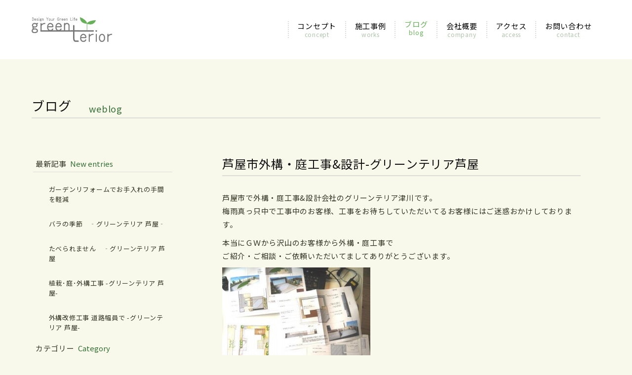

--- FILE ---
content_type: text/html; charset=UTF-8
request_url: https://www.greenterior.jp/weblog/%E8%8A%A6%E5%B1%8B%E5%B8%82%E5%A4%96%E6%A7%8B%E3%83%BB%E5%BA%AD%E5%B7%A5%E4%BA%8B%E8%A8%AD%E8%A8%88-%E3%82%B0%E3%83%AA%E3%83%BC%E3%83%B3%E3%83%86%E3%83%AA%E3%82%A2%E8%8A%A6%E5%B1%8B/
body_size: 8074
content:
<!DOCTYPE HTML>
<html lang="ja">
<head>
	<meta charset="utf-8">
	<meta name="viewport" content="width=device-width, initial-scale=1">
	<meta name="format-detection" content="telephone=no">
	<title>芦屋市外構・庭工事&amp;設計-グリーンテリア芦屋｜株式会社グリーンテリア</title>
	<meta name="description" content="芦屋・神戸・西宮・宝塚のエクステリア・庭・外構　設計施工・植栽メンテナンスは芦屋市の株式会社グリーンテリアへどうぞ。">
	<meta name="keywords" content="エクステリア,芦屋,ガーデン,神戸,アプローチ,庭,ウッドデッキ">
	<meta property="og:image" content="/images/og_image/og_image.png?23103029">
	<link rel="apple-touch-icon" href="/apple-touch-icon.png?23103039">
	<link rel="icon" href="/favicon.ico?23103050">
	<link rel="preconnect" href="https://fonts.googleapis.com"> 
	<link rel="preconnect" href="https://fonts.gstatic.com" crossorigin> 
	<link rel="stylesheet" href="https://fonts.googleapis.com/css2?family=Noto+Sans+JP:wght@400;700&display=swap"> 
	<link rel="stylesheet" href="/css/styles.css?24090634" media="all">
	<style id='wp-img-auto-sizes-contain-inline-css' type='text/css'>img:is([sizes=auto i],[sizes^="auto," i]){contain-intrinsic-size:3000px 1500px}/*# sourceURL=wp-img-auto-sizes-contain-inline-css */</style>
	<link rel="canonical" href="https://www.greenterior.jp/weblog/%e8%8a%a6%e5%b1%8b%e5%b8%82%e5%a4%96%e6%a7%8b%e3%83%bb%e5%ba%ad%e5%b7%a5%e4%ba%8b%e8%a8%ad%e8%a8%88-%e3%82%b0%e3%83%aa%e3%83%bc%e3%83%b3%e3%83%86%e3%83%aa%e3%82%a2%e8%8a%a6%e5%b1%8b/">
<style id='global-styles-inline-css' type='text/css'>
:root{--wp--preset--aspect-ratio--square: 1;--wp--preset--aspect-ratio--4-3: 4/3;--wp--preset--aspect-ratio--3-4: 3/4;--wp--preset--aspect-ratio--3-2: 3/2;--wp--preset--aspect-ratio--2-3: 2/3;--wp--preset--aspect-ratio--16-9: 16/9;--wp--preset--aspect-ratio--9-16: 9/16;--wp--preset--color--black: #000000;--wp--preset--color--cyan-bluish-gray: #abb8c3;--wp--preset--color--white: #ffffff;--wp--preset--color--pale-pink: #f78da7;--wp--preset--color--vivid-red: #cf2e2e;--wp--preset--color--luminous-vivid-orange: #ff6900;--wp--preset--color--luminous-vivid-amber: #fcb900;--wp--preset--color--light-green-cyan: #7bdcb5;--wp--preset--color--vivid-green-cyan: #00d084;--wp--preset--color--pale-cyan-blue: #8ed1fc;--wp--preset--color--vivid-cyan-blue: #0693e3;--wp--preset--color--vivid-purple: #9b51e0;--wp--preset--gradient--vivid-cyan-blue-to-vivid-purple: linear-gradient(135deg,rgb(6,147,227) 0%,rgb(155,81,224) 100%);--wp--preset--gradient--light-green-cyan-to-vivid-green-cyan: linear-gradient(135deg,rgb(122,220,180) 0%,rgb(0,208,130) 100%);--wp--preset--gradient--luminous-vivid-amber-to-luminous-vivid-orange: linear-gradient(135deg,rgb(252,185,0) 0%,rgb(255,105,0) 100%);--wp--preset--gradient--luminous-vivid-orange-to-vivid-red: linear-gradient(135deg,rgb(255,105,0) 0%,rgb(207,46,46) 100%);--wp--preset--gradient--very-light-gray-to-cyan-bluish-gray: linear-gradient(135deg,rgb(238,238,238) 0%,rgb(169,184,195) 100%);--wp--preset--gradient--cool-to-warm-spectrum: linear-gradient(135deg,rgb(74,234,220) 0%,rgb(151,120,209) 20%,rgb(207,42,186) 40%,rgb(238,44,130) 60%,rgb(251,105,98) 80%,rgb(254,248,76) 100%);--wp--preset--gradient--blush-light-purple: linear-gradient(135deg,rgb(255,206,236) 0%,rgb(152,150,240) 100%);--wp--preset--gradient--blush-bordeaux: linear-gradient(135deg,rgb(254,205,165) 0%,rgb(254,45,45) 50%,rgb(107,0,62) 100%);--wp--preset--gradient--luminous-dusk: linear-gradient(135deg,rgb(255,203,112) 0%,rgb(199,81,192) 50%,rgb(65,88,208) 100%);--wp--preset--gradient--pale-ocean: linear-gradient(135deg,rgb(255,245,203) 0%,rgb(182,227,212) 50%,rgb(51,167,181) 100%);--wp--preset--gradient--electric-grass: linear-gradient(135deg,rgb(202,248,128) 0%,rgb(113,206,126) 100%);--wp--preset--gradient--midnight: linear-gradient(135deg,rgb(2,3,129) 0%,rgb(40,116,252) 100%);--wp--preset--font-size--small: 13px;--wp--preset--font-size--medium: 20px;--wp--preset--font-size--large: 36px;--wp--preset--font-size--x-large: 42px;--wp--preset--spacing--20: 0.44rem;--wp--preset--spacing--30: 0.67rem;--wp--preset--spacing--40: 1rem;--wp--preset--spacing--50: 1.5rem;--wp--preset--spacing--60: 2.25rem;--wp--preset--spacing--70: 3.38rem;--wp--preset--spacing--80: 5.06rem;--wp--preset--shadow--natural: 6px 6px 9px rgba(0, 0, 0, 0.2);--wp--preset--shadow--deep: 12px 12px 50px rgba(0, 0, 0, 0.4);--wp--preset--shadow--sharp: 6px 6px 0px rgba(0, 0, 0, 0.2);--wp--preset--shadow--outlined: 6px 6px 0px -3px rgb(255, 255, 255), 6px 6px rgb(0, 0, 0);--wp--preset--shadow--crisp: 6px 6px 0px rgb(0, 0, 0);}:where(.is-layout-flex){gap: 0.5em;}:where(.is-layout-grid){gap: 0.5em;}body .is-layout-flex{display: flex;}.is-layout-flex{flex-wrap: wrap;align-items: center;}.is-layout-flex > :is(*, div){margin: 0;}body .is-layout-grid{display: grid;}.is-layout-grid > :is(*, div){margin: 0;}:where(.wp-block-columns.is-layout-flex){gap: 2em;}:where(.wp-block-columns.is-layout-grid){gap: 2em;}:where(.wp-block-post-template.is-layout-flex){gap: 1.25em;}:where(.wp-block-post-template.is-layout-grid){gap: 1.25em;}.has-black-color{color: var(--wp--preset--color--black) !important;}.has-cyan-bluish-gray-color{color: var(--wp--preset--color--cyan-bluish-gray) !important;}.has-white-color{color: var(--wp--preset--color--white) !important;}.has-pale-pink-color{color: var(--wp--preset--color--pale-pink) !important;}.has-vivid-red-color{color: var(--wp--preset--color--vivid-red) !important;}.has-luminous-vivid-orange-color{color: var(--wp--preset--color--luminous-vivid-orange) !important;}.has-luminous-vivid-amber-color{color: var(--wp--preset--color--luminous-vivid-amber) !important;}.has-light-green-cyan-color{color: var(--wp--preset--color--light-green-cyan) !important;}.has-vivid-green-cyan-color{color: var(--wp--preset--color--vivid-green-cyan) !important;}.has-pale-cyan-blue-color{color: var(--wp--preset--color--pale-cyan-blue) !important;}.has-vivid-cyan-blue-color{color: var(--wp--preset--color--vivid-cyan-blue) !important;}.has-vivid-purple-color{color: var(--wp--preset--color--vivid-purple) !important;}.has-black-background-color{background-color: var(--wp--preset--color--black) !important;}.has-cyan-bluish-gray-background-color{background-color: var(--wp--preset--color--cyan-bluish-gray) !important;}.has-white-background-color{background-color: var(--wp--preset--color--white) !important;}.has-pale-pink-background-color{background-color: var(--wp--preset--color--pale-pink) !important;}.has-vivid-red-background-color{background-color: var(--wp--preset--color--vivid-red) !important;}.has-luminous-vivid-orange-background-color{background-color: var(--wp--preset--color--luminous-vivid-orange) !important;}.has-luminous-vivid-amber-background-color{background-color: var(--wp--preset--color--luminous-vivid-amber) !important;}.has-light-green-cyan-background-color{background-color: var(--wp--preset--color--light-green-cyan) !important;}.has-vivid-green-cyan-background-color{background-color: var(--wp--preset--color--vivid-green-cyan) !important;}.has-pale-cyan-blue-background-color{background-color: var(--wp--preset--color--pale-cyan-blue) !important;}.has-vivid-cyan-blue-background-color{background-color: var(--wp--preset--color--vivid-cyan-blue) !important;}.has-vivid-purple-background-color{background-color: var(--wp--preset--color--vivid-purple) !important;}.has-black-border-color{border-color: var(--wp--preset--color--black) !important;}.has-cyan-bluish-gray-border-color{border-color: var(--wp--preset--color--cyan-bluish-gray) !important;}.has-white-border-color{border-color: var(--wp--preset--color--white) !important;}.has-pale-pink-border-color{border-color: var(--wp--preset--color--pale-pink) !important;}.has-vivid-red-border-color{border-color: var(--wp--preset--color--vivid-red) !important;}.has-luminous-vivid-orange-border-color{border-color: var(--wp--preset--color--luminous-vivid-orange) !important;}.has-luminous-vivid-amber-border-color{border-color: var(--wp--preset--color--luminous-vivid-amber) !important;}.has-light-green-cyan-border-color{border-color: var(--wp--preset--color--light-green-cyan) !important;}.has-vivid-green-cyan-border-color{border-color: var(--wp--preset--color--vivid-green-cyan) !important;}.has-pale-cyan-blue-border-color{border-color: var(--wp--preset--color--pale-cyan-blue) !important;}.has-vivid-cyan-blue-border-color{border-color: var(--wp--preset--color--vivid-cyan-blue) !important;}.has-vivid-purple-border-color{border-color: var(--wp--preset--color--vivid-purple) !important;}.has-vivid-cyan-blue-to-vivid-purple-gradient-background{background: var(--wp--preset--gradient--vivid-cyan-blue-to-vivid-purple) !important;}.has-light-green-cyan-to-vivid-green-cyan-gradient-background{background: var(--wp--preset--gradient--light-green-cyan-to-vivid-green-cyan) !important;}.has-luminous-vivid-amber-to-luminous-vivid-orange-gradient-background{background: var(--wp--preset--gradient--luminous-vivid-amber-to-luminous-vivid-orange) !important;}.has-luminous-vivid-orange-to-vivid-red-gradient-background{background: var(--wp--preset--gradient--luminous-vivid-orange-to-vivid-red) !important;}.has-very-light-gray-to-cyan-bluish-gray-gradient-background{background: var(--wp--preset--gradient--very-light-gray-to-cyan-bluish-gray) !important;}.has-cool-to-warm-spectrum-gradient-background{background: var(--wp--preset--gradient--cool-to-warm-spectrum) !important;}.has-blush-light-purple-gradient-background{background: var(--wp--preset--gradient--blush-light-purple) !important;}.has-blush-bordeaux-gradient-background{background: var(--wp--preset--gradient--blush-bordeaux) !important;}.has-luminous-dusk-gradient-background{background: var(--wp--preset--gradient--luminous-dusk) !important;}.has-pale-ocean-gradient-background{background: var(--wp--preset--gradient--pale-ocean) !important;}.has-electric-grass-gradient-background{background: var(--wp--preset--gradient--electric-grass) !important;}.has-midnight-gradient-background{background: var(--wp--preset--gradient--midnight) !important;}.has-small-font-size{font-size: var(--wp--preset--font-size--small) !important;}.has-medium-font-size{font-size: var(--wp--preset--font-size--medium) !important;}.has-large-font-size{font-size: var(--wp--preset--font-size--large) !important;}.has-x-large-font-size{font-size: var(--wp--preset--font-size--x-large) !important;}
/*# sourceURL=global-styles-inline-css */
</style>
</head>
<body data-device="pc">
	<noscript>
		<iframe src="https://www.googletagmanager.com/ns.html?id=GTM-T6GT2RVR" height="0" width="0" style="display:none;visibility:hidden"></iframe>
	</noscript>
	<div id="container" class="weblog_single_container container base">
		<header id="header_wrap" class="header_wrap">
			<div class="header">
				<p id="gnav_btn" class="gnav_btn menu"><span></span><span></span><span></span></p>
				<a class="logo_set" href="/">
					<p class="logo"><span><img src="/images/common/logo.svg" alt="株式会社グリーンテリア" width="250" height="50"></span></p>
				</a>
				<nav id="gnav" class="gnav">
					<ul id="gnav_list" class="gnav_list">
						<li><a href="/" data-navcurrent="home"><span class="home"></span><span class="hide_pc gnav_icon icon_home">HOME</span></a></li>
						<li><a href="/concept/"><span class="ja gnav_icon icon_concept">コンセプト</span><span class="en hide_sp_tb">concept</span></a></li>
						<li><a href="/works/"><span class="ja gnav_icon icon_leaf">施工事例</span><span class="en hide_sp_tb">works</span></a></li>
						<li><a href="/weblog/"><span class="ja gnav_icon icon_blog">ブログ</span><span class="en hide_sp_tb">blog</span></a></li>
						<li><a href="/company/"><span class="ja gnav_icon icon_company">会社概要</span><span class="en hide_sp_tb">company</span></a></li>
						<li><a href="/access/"><span class="ja gnav_icon icon_map">アクセス</span><span class="en hide_sp_tb">access</span></a></li>
						<li><a href="/contact/"><span class="ja gnav_icon icon_mail">お問い合わせ</span><span class="en hide_sp_tb">contact</span></a></li>
					</ul>
				</nav>
			</div>
		</header>
		<div class="breadcrumb_wrap">
			<nav class="breadcrumb">
				<ul>
					<li><a href="/">HOME</a></li>
					<li><a href="/weblog/">ブログ</a></li>
					<li class="current"><span>芦屋市外構・庭工事&amp;設計-グリーンテリア芦屋</span></li>
				</ul>
			</nav>
		</div>
		<div class="title_wrap">
			<div class="title">
				<h1 class="title_text">ブログ</h1>
				<p class="title_text_sub">weblog</p>
			</div>
		</div>
		<main class="contents_wrap">
			<div class="weblog_single_contents contents main_side">
				<section class="area">
					<div class="hgroup">
						<h2 class="heading02"><span class="icon_square">芦屋市外構・庭工事&amp;設計-グリーンテリア芦屋</span></h2>
					</div>
					<div class="box entry_box">
						<div class="part">
							<div class="cont entry_wrap texts">
								<p>芦屋市で外構・庭工事&amp;設計会社のグリーンテリア津川です。<br>梅雨真っ只中で工事中のお客様、工事をお待ちしていただいてるお客様にはご迷惑おかけしております。</p>
								<p>本当にＧＷから沢山のお客様から外構・庭工事で<br>ご紹介・ご相談・ご依頼いただいてましてありがとうございます。</p>
								<p><a href="https://www.greenterior.jp/uploads/weblog/2013/06/IMG_5817.jpg"><img fetchpriority="high" decoding="async" src="https://www.greenterior.jp/uploads/weblog/2013/06/IMG_5817-300x224.jpg" alt="" width="300" height="224" class="alignnone size-medium wp-image-1459"></a></p>
								<p>『ご希望をグリーンテリアのアレンジを効かせてカタチに』して喜んでいただく為に<br> メーカー・協力工事店と一丸となって仕事をさせていただきますので応援の程宜しくお願い致します。</p>
							</div>
						</div>
						<div class="part">
							<div class="cont texts">
								<p class="weblog_date supple">date : 2013-06-23</p>
								<p class="weblog_category supple">category : <a href="https://www.greenterior.jp/weblog/cat_weblog/%ef%bd%8c%ef%bd%89%ef%bd%98%ef%bd%89%ef%bd%8c%e3%83%bb%e4%b8%89%e5%8d%94%e3%82%a2%e3%83%ab%e3%83%9f%e3%83%bb%ef%bd%99%ef%bd%8b%ef%bd%8b%e3%83%bb%ef%bd%b5%ef%be%98%ef%bd%bc%ef%be%9e%ef%be%85%ef%be%99/">ＬＩＸＩＬ・三協アルミ・ＹＫＫ・ｵﾘｼﾞﾅﾙ-神戸市</a> / <a href="https://www.greenterior.jp/weblog/cat_weblog/%e3%82%b5%e3%83%b3%e3%83%ab%e3%83%bc%e3%83%a0-%e3%83%86%e3%83%a9%e3%82%b9%e5%b1%8b%e6%a0%b9%e2%80%90%e3%82%b0%e3%83%aa%e3%83%bc%e3%83%b3%e3%83%86%e3%83%aa%e3%82%a2%e8%8a%a6%e5%b1%8b/">サンルーム テラス屋根‐グリーンテリア芦屋</a> / <a href="https://www.greenterior.jp/weblog/cat_weblog/%e4%b8%89%e7%94%b0-%e5%a4%96%e6%a7%8b%e3%83%bb%e5%ba%ad%e3%83%bb%e9%a7%90%e8%bb%8a%e5%a0%b4%e5%b7%a5%e4%ba%8b/">三田 外構・庭・駐車場工事</a> / <a href="https://www.greenterior.jp/weblog/cat_weblog/%e8%a5%bf%e5%ae%ae-%e5%a4%96%e6%a7%8b%e3%83%bb%e5%ba%ad%e3%83%bb%e9%a7%90%e8%bb%8a%e5%a0%b4%e5%b7%a5%e4%ba%8b/">西宮 外構・庭・駐車場工事</a> / <a href="https://www.greenterior.jp/weblog/cat_weblog/%e7%a5%9e%e6%88%b8-%e5%a4%96%e6%a7%8b%e3%83%bb%e5%ba%ad%e3%83%bb%e9%a7%90%e8%bb%8a%e5%a0%b4%e5%b7%a5%e4%ba%8b/">神戸 外構・庭・駐車場工事</a> / <a href="https://www.greenterior.jp/weblog/cat_weblog/%e5%ae%9d%e5%a1%9a-%e5%a4%96%e6%a7%8b%e3%83%bb%e5%ba%ad%e3%83%bb%e9%a7%90%e8%bb%8a%e5%a0%b4%e5%b7%a5%e4%ba%8b/">宝塚 外構・庭・駐車場工事</a> / <a href="https://www.greenterior.jp/weblog/cat_weblog/%e3%82%a8%e3%82%af%e3%82%b9%e3%83%86%e3%83%aa%e3%82%a2%ef%bc%88%e5%a4%96%e6%a7%8b%ef%bc%89%e3%83%bb%e3%82%ac%e3%83%bc%e3%83%87%e3%83%b3%ef%bc%88%e5%ba%ad%ef%bc%89%e8%8a%a6%e5%b1%8b/">エクステリア（外構）・ガーデン（庭）芦屋</a> / <a href="https://www.greenterior.jp/weblog/cat_weblog/%e3%82%a6%e3%83%83%e3%83%89%e3%83%87%e3%83%83%e3%82%ad%e2%80%90%e3%82%b0%e3%83%aa%e3%83%bc%e3%83%b3%e3%83%86%e3%83%aa%e3%82%a2%e8%8a%a6%e5%b1%8b/">ウッドデッキ‐グリーンテリア芦屋</a> / <a href="https://www.greenterior.jp/weblog/cat_weblog/%e3%82%ab%e3%83%bc%e3%83%9d%e3%83%bc%e3%83%88%e2%80%90%e3%82%b0%e3%83%aa%e3%83%bc%e3%83%b3%e3%83%86%e3%83%aa%e3%82%a2%e8%8a%a6%e5%b1%8b/">カーポート‐グリーンテリア芦屋</a></p>
							</div>
						</div>
					</div>
				</section>
				<nav class="area side_area">

					<div class="box side_box">
						<h3 class="heading_side"><span class="ja">最新記事</span><span class="en nobr">New entries</span></h3>
						<ul class="sidenav" data-nav="sidenav">
							<li><a href="https://www.greenterior.jp/weblog/post1047/"><span>ガーデンリフォームでお手入れの手間を軽減</span></a></li>
							<li><a href="https://www.greenterior.jp/weblog/post1032/"><span>バラの季節　‐グリーンテリア 芦屋‐</span></a></li>
							<li><a href="https://www.greenterior.jp/weblog/post993/"><span>たべられません　‐グリーンテリア 芦屋</span></a></li>
							<li><a href="https://www.greenterior.jp/weblog/post1028/"><span>植栽･庭･外構工事 -グリーンテリア 芦屋-</span></a></li>
							<li><a href="https://www.greenterior.jp/weblog/post1024/"><span>外構改修工事 道路幅員で -グリーンテリア 芦屋-</span></a></li>
						</ul>
					</div>
					<div class="box side_box">
						<h3 class="heading_side"><span class="ja">カテゴリー</span><span class="en nobr">Category</span></h3>
						<ul class="sidenav" data-nav="sidenav">
							<li><a href="https://www.greenterior.jp/weblog/cat_weblog/%e3%83%96%e3%83%ad%e3%82%b0/"><span>ブログ（8）</span></a></li>
							<li><a href="https://www.greenterior.jp/weblog/cat_weblog/%e4%ba%ba%e5%b7%a5%e8%8a%9d-%e8%a5%bf%e5%ae%ae%e5%b8%82/"><span>人工芝 西宮市（60）</span></a></li>
							<li><a href="https://www.greenterior.jp/weblog/cat_weblog/%e4%ba%ba%e5%b7%a5%e8%8a%9d-%e8%8a%a6%e5%b1%8b%e5%b8%82/"><span>人工芝 芦屋市（76）</span></a></li>
							<li><a href="https://www.greenterior.jp/weblog/cat_weblog/%e4%ba%ba%e5%b7%a5%e8%8a%9d-%e8%8a%a6%e5%b1%8b/"><span>人工芝 芦屋（75）</span></a></li>
							<li><a href="https://www.greenterior.jp/weblog/cat_weblog/%e4%ba%ba%e5%b7%a5%e8%8a%9d-%e7%a5%9e%e6%88%b8%e5%b8%82/"><span>人工芝 神戸市（35）</span></a></li>
							<li><a href="https://www.greenterior.jp/weblog/cat_weblog/%e9%ab%98%e5%9c%a7%e6%b4%97%e6%b5%84%e3%83%bb%e6%92%a5%e6%b0%b4%e5%a1%97%e8%a3%85%e3%83%bb%ef%bd%92%ef%bd%83%e3%82%b2%e3%83%bc%e3%83%88-%e8%a5%bf%e5%ae%ae%e5%b8%82/"><span>高圧洗浄・撥水塗装・ＲＣゲート-西宮市（43）</span></a></li>
							<li><a href="https://www.greenterior.jp/weblog/cat_weblog/%e9%ab%98%e5%9c%a7%e6%b4%97%e6%b5%84%e3%83%bb%e6%92%a5%e6%b0%b4%e5%a1%97%e8%a3%85%e3%83%bb%ef%bd%92%ef%bd%83%e3%82%b2%e3%83%bc%e3%83%88-%e8%8a%a6%e5%b1%8b%e5%b8%82/"><span>高圧洗浄・撥水塗装・ＲＣゲート-芦屋市（62）</span></a></li>
							<li><a href="https://www.greenterior.jp/weblog/cat_weblog/%e9%ab%98%e5%9c%a7%e6%b4%97%e6%b5%84%e3%83%bb%e6%92%a5%e6%b0%b4%e5%a1%97%e8%a3%85%e3%83%bb%ef%bd%92%ef%bd%83%e3%82%b2%e3%83%bc%e3%83%88-%e7%a5%9e%e6%88%b8%e5%b8%82/"><span>高圧洗浄・撥水塗装・ＲＣゲート-神戸市（22）</span></a></li>
							<li><a href="https://www.greenterior.jp/weblog/cat_weblog/%ef%bd%8c%ef%bd%89%ef%bd%98%ef%bd%89%ef%bd%8c%e3%83%bb%e4%b8%89%e5%8d%94%e3%82%a2%e3%83%ab%e3%83%9f%e3%83%bb%ef%bd%99%ef%bd%8b%ef%bd%8b%e3%83%bb%ef%bd%b5%ef%be%98%ef%bd%bc%ef%be%9e%ef%be%85%ef%be%99/"><span>ＬＩＸＩＬ・三協アルミ・ＹＫＫ・ｵﾘｼﾞﾅﾙ-神戸市（185）</span></a></li>
							<li><a href="https://www.greenterior.jp/weblog/cat_weblog/%e9%a7%90%e8%bb%8a%e5%a0%b4-%e8%8a%a6%e5%b1%8b/"><span>駐車場 芦屋（65）</span></a></li>
							<li><a href="https://www.greenterior.jp/weblog/cat_weblog/%e9%96%80%ef%bd%a5%e6%89%89%e3%83%bb%e5%b7%a5%e4%ba%8b-%e8%a5%bf%e5%ae%ae%e5%b8%82/"><span>門･扉・工事-西宮市（78）</span></a></li>
							<li><a href="https://www.greenterior.jp/weblog/cat_weblog/%e9%96%80%ef%bd%a5%e6%89%89%e3%83%bb%e5%b7%a5%e4%ba%8b-%e8%8a%a6%e5%b1%8b%e5%b8%82/"><span>門･扉・工事-芦屋市（98）</span></a></li>
							<li><a href="https://www.greenterior.jp/weblog/cat_weblog/%e9%96%80%ef%bd%a5%e6%89%89%e3%83%bb%e5%b7%a5%e4%ba%8b-%e7%a5%9e%e6%88%b8%e5%b8%82/"><span>門･扉・工事-神戸市（58）</span></a></li>
							<li><a href="https://www.greenterior.jp/weblog/cat_weblog/%e8%8a%a6%e5%b1%8b%e3%82%a8%e3%82%af%e3%82%b9%e3%83%86%e3%83%aa%e3%82%a2%ef%bc%88%e5%a4%96%e6%a7%8b%ef%bc%89%e3%83%bb%e3%82%ac%e3%83%bc%e3%83%87%e3%83%b3%ef%bc%88%e5%ba%ad%ef%bc%89%e3%82%b0%e3%83%aa/"><span>芦屋エクステリア（外構）・ガーデン（庭）グリーンテリア工事（163）</span></a></li>
							<li><a href="https://www.greenterior.jp/weblog/cat_weblog/%e3%82%b5%e3%83%b3%e3%83%ab%e3%83%bc%e3%83%a0-%e3%83%86%e3%83%a9%e3%82%b9%e5%b1%8b%e6%a0%b9%e2%80%90%e3%82%b0%e3%83%aa%e3%83%bc%e3%83%b3%e3%83%86%e3%83%aa%e3%82%a2%e8%8a%a6%e5%b1%8b/"><span>サンルーム テラス屋根‐グリーンテリア芦屋（151）</span></a></li>
							<li><a href="https://www.greenterior.jp/weblog/cat_weblog/%e3%83%86%e3%83%8a%e3%83%b3%e3%83%88%e3%83%93%e3%83%ab%e3%83%a1%e3%83%b3%e3%83%86%e3%83%8a%e3%83%b3%e3%82%b9-%e4%bc%9a%e7%a4%be-%e7%a5%9e%e6%88%b8/"><span>テナントビルメンテナンス 会社 神戸（20）</span></a></li>
							<li><a href="https://www.greenterior.jp/weblog/cat_weblog/%e3%83%97%e3%83%a9%e3%82%a4%e3%83%99%e3%83%bc%e3%83%88/"><span>プライベート（3）</span></a></li>
							<li><a href="https://www.greenterior.jp/weblog/cat_weblog/%e5%a9%9a%e6%b4%bb%e3%83%91%e3%83%bc%e3%83%86%e3%82%a3%e3%83%bc2016%e8%8a%a6%e5%b1%8b/"><span>婚活パーティー2016芦屋（2）</span></a></li>
							<li><a href="https://www.greenterior.jp/weblog/cat_weblog/%e5%bb%ba%e7%89%a9%e7%ae%a1%e7%90%86%e3%83%a1%e3%83%b3%e3%83%86%e3%83%8a%e3%83%b3%e3%82%b9%e6%b0%b4%e9%81%93%e6%b1%9a%e6%b0%b4%e9%9b%bb%e6%b0%97/"><span>建物管理メンテナンス水道汚水電気（11）</span></a></li>
							<li><a href="https://www.greenterior.jp/weblog/cat_weblog/%e4%b8%89%e5%8d%94%e3%82%a2%e3%83%ab%e3%83%9f-%e3%82%b0%e3%83%a9%e3%83%b3%e3%83%95%e3%83%ad%e3%83%bc%e3%82%a2%e3%80%80%e8%8a%a6%e5%b1%8b%e7%a5%9e%e6%88%b8%e8%a5%bf%e5%ae%ae%e5%ae%9d%e5%a1%9a/"><span>三協アルミ グランフローア　芦屋神戸西宮宝塚（78）</span></a></li>
							<li><a href="https://www.greenterior.jp/weblog/cat_weblog/%e6%9c%aa%e5%88%86%e9%a1%9e/"><span>未分類（10）</span></a></li>
							<li><a href="https://www.greenterior.jp/weblog/cat_weblog/%e3%82%b0%e3%83%aa%e3%83%bc%e3%83%b3%e3%83%86%e3%83%aa%e3%82%a2%e3%80%80%e8%8a%a6%e5%b1%8b%e3%80%80%e3%81%8a%e5%ae%a2%e6%a7%98%e3%82%a2%e3%83%b3%e3%82%b1%e3%83%bc%e3%83%88/"><span>グリーンテリア　芦屋　お客様アンケート（45）</span></a></li>
							<li><a href="https://www.greenterior.jp/weblog/cat_weblog/%e3%83%aa%e3%83%95%e3%82%a9%e3%83%bc%e3%83%a0-%e3%82%ad%e3%83%83%e3%83%81%e3%83%b3-%e3%83%88%e3%82%a4%e3%83%ac-%e9%a2%a8%e5%91%82-%e5%a3%81%e7%b4%99%e3%82%af%e3%83%ad%e3%82%b9%e7%a5%9e%e6%88%b8/"><span>リフォーム キッチン トイレ 風呂 壁紙クロス神戸市（21）</span></a></li>
							<li><a href="https://www.greenterior.jp/weblog/cat_weblog/%e3%83%95%e3%82%a7%e3%83%b3%e3%82%b9-%e3%83%86%e3%83%a9%e3%82%b9-%e3%82%bf%e3%82%a4%e3%83%ab-%e5%90%b9%e4%bb%98-%e5%ae%9d%e5%a1%9a%e5%b8%82/"><span>フェンス テラス タイル 吹付 宝塚市（30）</span></a></li>
							<li><a href="https://www.greenterior.jp/weblog/cat_weblog/%e4%b8%89%e7%94%b0-%e5%a4%96%e6%a7%8b%e3%83%bb%e5%ba%ad%e3%83%bb%e9%a7%90%e8%bb%8a%e5%a0%b4%e5%b7%a5%e4%ba%8b/"><span>三田 外構・庭・駐車場工事（142）</span></a></li>
							<li><a href="https://www.greenterior.jp/weblog/cat_weblog/%e3%83%aa%e3%83%95%e3%82%a9%e3%83%bc%e3%83%a0-%e3%82%ad%e3%83%83%e3%83%81%e3%83%b3-%e3%83%88%e3%82%a4%e3%83%ac-%e9%a2%a8%e5%91%82-%e5%a3%81%e7%b4%99%e3%82%af%e3%83%ad%e3%82%b9%e8%a5%bf%e5%ae%ae/"><span>リフォーム キッチン トイレ 風呂 壁紙クロス西宮市（36）</span></a></li>
							<li><a href="https://www.greenterior.jp/weblog/cat_weblog/%e3%83%aa%e3%83%95%e3%82%a9%e3%83%bc%e3%83%a0-%e3%82%ad%e3%83%83%e3%83%81%e3%83%b3-%e3%83%88%e3%82%a4%e3%83%ac-%e9%a2%a8%e5%91%82-%e5%a3%81%e7%b4%99%e3%82%af%e3%83%ad%e3%82%b9%e8%8a%a6%e5%b1%8b/"><span>リフォーム キッチン トイレ 風呂 壁紙クロス芦屋市（55）</span></a></li>
							<li><a href="https://www.greenterior.jp/weblog/cat_weblog/%e3%83%86%e3%83%8a%e3%83%b3%e3%83%88%e3%83%93%e3%83%ab%e3%83%a1%e3%83%b3%e3%83%86%e3%83%8a%e3%83%b3%e3%82%b9-%e4%bc%9a%e7%a4%be-%e8%a5%bf%e5%ae%ae/"><span>テナントビルメンテナンス 会社 西宮（34）</span></a></li>
							<li><a href="https://www.greenterior.jp/weblog/cat_weblog/%e3%83%86%e3%83%8a%e3%83%b3%e3%83%88%e3%83%93%e3%83%ab%e3%83%a1%e3%83%b3%e3%83%86%e3%83%8a%e3%83%b3%e3%82%b9-%e4%bc%9a%e7%a4%be-%e8%8a%a6%e5%b1%8b/"><span>テナントビルメンテナンス 会社 芦屋（48）</span></a></li>
							<li><a href="https://www.greenterior.jp/weblog/cat_weblog/%e7%8a%ac%e3%81%a8%e5%ba%ad/"><span>犬と庭（7）</span></a></li>
							<li><a href="https://www.greenterior.jp/weblog/cat_weblog/%e5%a4%96%e5%a3%81%e5%a1%97%e8%a3%85-%e8%a5%bf%e5%ae%ae%e5%b8%82/"><span>外壁塗装 西宮市（3）</span></a></li>
							<li><a href="https://www.greenterior.jp/weblog/cat_weblog/%e5%a4%96%e5%a3%81%e5%a1%97%e8%a3%85-%e8%8a%a6%e5%b1%8b%e5%b8%82/"><span>外壁塗装 芦屋市（3）</span></a></li>
							<li><a href="https://www.greenterior.jp/weblog/cat_weblog/%e8%a5%bf%e5%ae%ae-%e5%a4%96%e6%a7%8b%e3%83%bb%e5%ba%ad%e3%83%bb%e9%a7%90%e8%bb%8a%e5%a0%b4%e5%b7%a5%e4%ba%8b/"><span>西宮 外構・庭・駐車場工事（230）</span></a></li>
							<li><a href="https://www.greenterior.jp/weblog/cat_weblog/%e8%8a%a6%e5%b1%8b-%e5%a4%96%e6%a7%8b%e3%83%bb%e5%ba%ad%ef%bd%a5%e9%a7%90%e8%bb%8a%e5%a0%b4%e5%b7%a5%e4%ba%8b/"><span>芦屋 外構・庭･駐車場工事（179）</span></a></li>
							<li><a href="https://www.greenterior.jp/weblog/cat_weblog/%e7%a5%9e%e6%88%b8-%e5%a4%96%e6%a7%8b%e3%83%bb%e5%ba%ad%e3%83%bb%e9%a7%90%e8%bb%8a%e5%a0%b4%e5%b7%a5%e4%ba%8b/"><span>神戸 外構・庭・駐車場工事（209）</span></a></li>
							<li><a href="https://www.greenterior.jp/weblog/cat_weblog/%e6%a4%8d%e6%9c%a8%ef%bd%a5%e6%a4%8d%e6%a0%bd%e3%83%bb%e8%8a%b1-%e8%a5%bf%e5%ae%ae/"><span>植木･植栽・花-西宮（146）</span></a></li>
							<li><a href="https://www.greenterior.jp/weblog/cat_weblog/%e6%a4%8d%e6%9c%a8-%e8%8a%a6%e5%b1%8b/"><span>植木 芦屋（107）</span></a></li>
							<li><a href="https://www.greenterior.jp/weblog/cat_weblog/%e6%a4%8d%e6%9c%a8-%e6%a4%8d%e6%a0%bd-%e8%8a%b1-%e8%8a%a6%e5%b1%8b/"><span>植木 植栽 花-芦屋（168）</span></a></li>
							<li><a href="https://www.greenterior.jp/weblog/cat_weblog/%e6%a4%8d%e6%9c%a8-%e6%a4%8d%e6%a0%bd-%e8%8a%b1-%e7%a5%9e%e6%88%b8/"><span>植木 植栽 花-神戸（123）</span></a></li>
							<li><a href="https://www.greenterior.jp/weblog/cat_weblog/%e6%a4%8d%e6%9c%a8-%e6%a4%8d%e6%a0%bd-%e8%8a%b1-%e5%ae%9d%e5%a1%9a/"><span>植木 植栽 花-宝塚（82）</span></a></li>
							<li><a href="https://www.greenterior.jp/weblog/cat_weblog/%e6%a4%8d%e6%9c%a8-%e6%a4%8d%e6%a0%bd-%e8%8a%b1-%e4%bc%8a%e4%b8%b9/"><span>植木 植栽 花-伊丹（80）</span></a></li>
							<li><a href="https://www.greenterior.jp/weblog/cat_weblog/%e5%ae%9d%e5%a1%9a-%e5%a4%96%e6%a7%8b%e3%83%bb%e5%ba%ad%e3%83%bb%e9%a7%90%e8%bb%8a%e5%a0%b4%e5%b7%a5%e4%ba%8b/"><span>宝塚 外構・庭・駐車場工事（144）</span></a></li>
							<li><a href="https://www.greenterior.jp/weblog/cat_weblog/%e3%82%a8%e3%82%af%e3%82%b9%e3%83%86%e3%83%aa%e3%82%a2%ef%bc%88%e5%a4%96%e6%a7%8b%ef%bc%89%e3%83%bb%e3%82%ac%e3%83%bc%e3%83%87%e3%83%b3%ef%bc%88%e5%ba%ad%ef%bc%89%e8%8a%a6%e5%b1%8b/"><span>エクステリア（外構）・ガーデン（庭）芦屋（198）</span></a></li>
							<li><a href="https://www.greenterior.jp/weblog/cat_weblog/%e3%82%a8%e3%82%af%e3%82%b9%e3%83%86%e3%83%aa%e3%82%a2%e3%83%bb%e3%82%ac%e3%83%bc%e3%83%87%e3%83%b3-%e3%82%b0%e3%83%aa%e3%83%bc%e3%83%b3%e3%83%86%e3%83%aa%e3%82%a2%e8%8a%a6%e5%b1%8b-nonaka/"><span>エクステリア・ガーデン グリーンテリア芦屋 nonaka（155）</span></a></li>
							<li><a href="https://www.greenterior.jp/weblog/cat_weblog/%e3%82%a6%e3%83%83%e3%83%89%e3%83%87%e3%83%83%e3%82%ad%e2%80%90%e3%82%b0%e3%83%aa%e3%83%bc%e3%83%b3%e3%83%86%e3%83%aa%e3%82%a2%e8%8a%a6%e5%b1%8b/"><span>ウッドデッキ‐グリーンテリア芦屋（173）</span></a></li>
							<li><a href="https://www.greenterior.jp/weblog/cat_weblog/%e3%82%ab%e3%83%bc%e3%83%9d%e3%83%bc%e3%83%88%e2%80%90%e3%82%b0%e3%83%aa%e3%83%bc%e3%83%b3%e3%83%86%e3%83%aa%e3%82%a2%e8%8a%a6%e5%b1%8b/"><span>カーポート‐グリーンテリア芦屋（166）</span></a></li>
							<li><a href="https://www.greenterior.jp/weblog/cat_weblog/%e3%82%bf%e3%82%a4%e3%83%ab-%e7%a5%9e%e6%88%b8/"><span>タイル -神戸（23）</span></a></li>
							<li><a href="https://www.greenterior.jp/weblog/cat_weblog/%e5%a4%96%e5%a3%81%e5%a1%97%e8%a3%85-%e7%a5%9e%e6%88%b8%e5%b8%82/"><span>外壁塗装 神戸市（3）</span></a></li>
							<li><a href="https://www.greenterior.jp/weblog/cat_weblog/%e5%a1%97%e8%a3%85-%e8%a5%bf%e5%ae%ae%e5%b8%82/"><span>塗装 西宮市（48）</span></a></li>
							<li><a href="https://www.greenterior.jp/weblog/cat_weblog/%e5%a1%97%e8%a3%85-%e8%8a%a6%e5%b1%8b%e5%b8%82/"><span>塗装 芦屋市（49）</span></a></li>
							<li><a href="https://www.greenterior.jp/weblog/cat_weblog/%e5%a1%80-%e3%83%96%e3%83%ad%e3%83%83%e3%82%af%e5%a1%80%e3%80%80%e8%8a%a6%e5%b1%8b%e5%b8%82/"><span>塀 ブロック塀　芦屋市（103）</span></a></li>
							<li><a href="https://www.greenterior.jp/weblog/cat_weblog/%e5%a1%80-%e3%83%96%e3%83%ad%e3%83%83%e3%82%af%e5%a1%80-%e8%a5%bf%e5%ae%ae%e5%b8%82/"><span>塀 ブロック塀 西宮市（82）</span></a></li>
							<li><a href="https://www.greenterior.jp/weblog/cat_weblog/%e5%a1%80-%e3%83%96%e3%83%ad%e3%83%83%e3%82%af%e5%a1%80-%e7%a5%9e%e6%88%b8%e5%b8%82/"><span>塀 ブロック塀 神戸市（58）</span></a></li>
							<li><a href="https://www.greenterior.jp/weblog/cat_weblog/%e3%83%9a%e3%83%83%e3%83%88%e3%81%a8%e5%ba%ad/"><span>ペットと庭（11）</span></a></li>
							<li><a href="https://www.greenterior.jp/weblog/cat_weblog/%e3%83%95%e3%82%a7%e3%83%b3%e3%82%b9-%e3%83%86%e3%83%a9%e3%82%b9-%e3%82%bf%e3%82%a4%e3%83%ab-%e5%90%b9%e4%bb%98-%e8%a5%bf%e5%ae%ae%e5%b8%82/"><span>フェンス テラス タイル 吹付 西宮市（87）</span></a></li>
							<li><a href="https://www.greenterior.jp/weblog/cat_weblog/%e3%83%95%e3%82%a7%e3%83%b3%e3%82%b9-%e3%83%86%e3%83%a9%e3%82%b9-%e3%82%bf%e3%82%a4%e3%83%ab-%e5%90%b9%e4%bb%98-%e8%8a%a6%e5%b1%8b%e5%b8%82/"><span>フェンス テラス タイル 吹付 芦屋市（108）</span></a></li>
							<li><a href="https://www.greenterior.jp/weblog/cat_weblog/%e3%83%95%e3%82%a7%e3%83%b3%e3%82%b9-%e3%83%86%e3%83%a9%e3%82%b9-%e3%82%bf%e3%82%a4%e3%83%ab-%e5%90%b9%e4%bb%98-%e7%a5%9e%e6%88%b8%e5%b8%82/"><span>フェンス テラス タイル 吹付 神戸市（66）</span></a></li>
							<li><a href="https://www.greenterior.jp/weblog/cat_weblog/%e3%82%bf%e3%82%a4%e3%83%ab-%e8%8a%a6%e5%b1%8b/"><span>タイル-芦屋（23）</span></a></li>
							<li><a href="https://www.greenterior.jp/weblog/cat_weblog/%e3%82%bf%e3%82%a4%e3%83%ab-%e8%a5%bf%e5%ae%ae/"><span>タイル -西宮（22）</span></a></li>
						</ul>
					</div>
					<div class="box side_box">
						<h3 class="heading_side"><span class="ja">バックナンバー</span><span class="en nobr">Back Number</span></h3>
						<ul class="sidenav" data-nav="sidenav">
							<li><a href="/weblog/2025/"><span>2025年（4）</span></a></li>
							<li><a href="/weblog/2024/"><span>2024年（5）</span></a></li>
							<li><a href="/weblog/2023/"><span>2023年（6）</span></a></li>
							<li><a href="/weblog/2022/"><span>2022年（7）</span></a></li>
							<li><a href="/weblog/2021/"><span>2021年（11）</span></a></li>
							<li><a href="/weblog/2020/"><span>2020年（16）</span></a></li>
							<li><a href="/weblog/2019/"><span>2019年（12）</span></a></li>
							<li><a href="/weblog/2018/"><span>2018年（44）</span></a></li>
							<li><a href="/weblog/2017/"><span>2017年（53）</span></a></li>
							<li><a href="/weblog/2016/"><span>2016年（47）</span></a></li>
							<li><a href="/weblog/2015/"><span>2015年（31）</span></a></li>
							<li><a href="/weblog/2014/"><span>2014年（22）</span></a></li>
							<li><a href="/weblog/2013/"><span>2013年（48）</span></a></li>
							<li><a href="/weblog/2012/"><span>2012年（87）</span></a></li>
							<li><a href="/weblog/2011/"><span>2011年（25）</span></a></li>
						</ul>
					</div>

				</nav>
			</div>
		</main>
		<div class="footer_animation"></div>
		<footer class="footer_wrap">
			<div class="footer">
				<div class="footer_logo"><figure class="pic"><img src="/images/common/logo.svg" alt=""></figure></div>
				<address class="footer_profile">
					<p class="footer_name">株式会社グリーンテリア</p>
					<p class="footer_address">〒659-0065<br>兵庫県芦屋市公光町9-4-201</p>
					<div class="footer_tel_set">
						<p><a href="tel:0797-31-1428">0797-31-1428</a>/<a href="tel:0797-31-1660">0797-31-1660</a></p>
					</div>
					<p class="supple">「エクステリア・ガーデン・テラス・ガーデンルーム・<span class="nobr">ウッドデッキ・カーポート・駐車場の設計施工」</span></p>
					<div class="sns_wrap">
						<p><a href="https://www.facebook.com/greenterior2011/" target="_blank"><span class="icon_facebook">faceboock（green_terior）</span></a></p>
						<p><a href="https://www.instagram.com/green__terior/" target="_blank"><span class="icon_instagram">Instagram（green_terior）</span></a></p>
					</div>
				</address>
				<nav class="footer_sitenav">
					<div class="footer_sitenav_cont">
						<ul>
							<li><a class="icon_arrow_left" href="/">HOME</a></li>
							<li><a class="icon_arrow_left" href="/concept/">コンセプト</a></li>
							<li><a class="icon_arrow_left" href="/works/">施工事例</a></li>
							<li><a class="icon_arrow_left" href="/weblog/">ブログ</a></li>
							<li><a class="icon_arrow_left" href="/company/">会社概要</a></li>
							<li><a class="icon_arrow_left" href="/access/">アクセス</a></li>
							<li><a class="icon_arrow_left" href="/contact/">お問い合わせ</a></li>
						</ul>
					</div>
				</nav>
			</div>
			<div class="copyright_wrap">
				<p class="copyright"><small>&copy; Greenterior Co Ltd.</small></p>
			</div>
		</footer>
		<div id="pagetop" class="pagetop">
			<a href="#top"><span><img src="/images/lib/icon/pagetop.svg" alt="pagetop" data-svg="inline"></span></a>
		</div>
	</div>
	<div id="loading_wrap" class="loading_wrap"><img src="/images/lib/parts/loading.svg" alt="loading"></div>
	<div id="modal_overlay" class="modal_overlay weblog_single_modal base">
		<div class="modal_bg" data-modal="close"></div>
		<div class="modal_wrap">
			<div id="modal" class="modal">
			</div>
			<p class="modal_close" data-modal="close"></p>
			<div class="modal_prev_next">
				<p class="prev" data-modal="prev"><span></span></p>
				<p class="next" data-modal="next"><span></span></p>
			</div>
		</div>
	</div>
	<script>
		(function (w, d, s, l, i) {
			w[l] = w[l] || [];
			w[l].push({ "gtm.start": new Date().getTime(), event: "gtm.js" });
			var f = d.getElementsByTagName(s)[0], j = d.createElement(s), dl = l != "dataLayer" ? "&l=" + l : "";
			j.async = true;
			j.src = "https://www.googletagmanager.com/gtm.js?id=" + i + dl;
			f.parentNode.insertBefore(j, f);
		})(window, document, "script", "dataLayer", "GTM-T6GT2RVR");
	</script>
	<script type="application/ld+json">
		[
		    {
		        "@context": "https://schema.org",
		        "@type": "BreadcrumbList",
		        "itemListElement": [
		            {
		                "@type": "ListItem",
		                "position": 1,
		                "name": "株式会社グリーンテリア",
		                "item": "https://www.greenterior.jp/"
		            },
		            {
		                "@type": "ListItem",
		                "position": 2,
		                "name": "ブログ",
		                "item": "https://www.greenterior.jp/weblog/"
		            },
		            {
		                "@type": "ListItem",
		                "position": 3,
		                "name": "芦屋市外構・庭工事&amp;設計-グリーンテリア芦屋",
		                "item": "https://www.greenterior.jp/weblog/%E8%8A%A6%E5%B1%8B%E5%B8%82%E5%A4%96%E6%A7%8B%E3%83%BB%E5%BA%AD%E5%B7%A5%E4%BA%8B%E8%A8%AD%E8%A8%88-%E3%82%B0%E3%83%AA%E3%83%BC%E3%83%B3%E3%83%86%E3%83%AA%E3%82%A2%E8%8A%A6%E5%B1%8B/"
		            }
		        ]
		    }
		]
	</script>
	<script>const PUBLICDIR = "",TAXRATE="1.1";</script>
	<script src="/js/scripts.min.js?24090634"></script>
	<script type="speculationrules">
	{"prefetch":[{"source":"document","where":{"and":[{"href_matches":"/*"},{"not":{"href_matches":["/wp/wp-*.php","/wp/wp-admin/*","/uploads/*","/wp/wp-content/*","/wp/wp-content/plugins/*","/wp/wp-content/themes/base/*","/*\\?(.+)"]}},{"not":{"selector_matches":"a[rel~=\"nofollow\"]"}},{"not":{"selector_matches":".no-prefetch, .no-prefetch a"}}]},"eagerness":"conservative"}]}
	</script>
	
</body>
</html>

--- FILE ---
content_type: text/css
request_url: https://www.greenterior.jp/css/styles.css?24090634
body_size: 42452
content:
html,body,iframe,section,article,aside,header,footer,nav,div,p,h1,h2,h3,h4,h5,h6,span,img,ul,ol,li,dl,dt,dd,table,colgroup,tbody,tfoot,thead,tr,th,td,caption,form,fieldset,legend,label,blockquote,pre,abbr,address,cite,code,em,i,dfn,b,strong,small,sub,sup,del,ins,kbd,q,samp,var,canvas,details,figcaption,figure,menu,summary,time,mark,object,audio,video{margin:0;padding:0;border:0;background:rgba(0,0,0,0);outline:0;font-weight:normal;vertical-align:baseline}sub,sup{font-size:9px}sub{vertical-align:baseline}sup{vertical-align:top}body{overflow-y:scroll;line-height:1}*,*::before,*::after{box-sizing:border-box}section,article,aside,header,footer,nav,details,figcaption,figure,menu{display:block}ul,ol{list-style:none}blockquote,q{quotes:none}blockquote::before,blockquote::after,q::before,q::after{content:none}a{margin:0;padding:0;background:rgba(0,0,0,0);font-weight:normal;vertical-align:baseline}a:focus,a:hover,a:active{outline:none}img{border:none;height:auto;vertical-align:top}table{border-spacing:0;border-collapse:collapse}caption,th{text-align:left}hr{display:block;margin:1em 0;padding:0;border:none;border-top:1px solid;height:1px}input,select{vertical-align:middle}button,input,select,textarea{font-family:inherit}button{padding-block-start:0;padding-inline-start:0;padding-inline-end:0;border:none;-webkit-appearance:none;-moz-appearance:none;appearance:none}html{font-size:62.5%}*{font-size:1.5rem;font-weight:normal;font-style:normal;line-height:1.6}a,span,strong,em,time,br{font-size:inherit;font-weight:inherit;font-style:inherit;line-height:inherit}strong{font-weight:bold}body{font-size:1.5rem}a{color:#356e35;transition:.3s}@media print,screen and (min-width: 960px){a:hover{opacity:.8}}:is(div,nav,section)>a{display:block;text-decoration:none}:is(div,nav,section)>a,:is(div,nav,section)>a::before,:is(div,nav,section)>a::after{color:inherit}@media print,screen and (min-width: 960px){div>a:hover *,div>a:hover *::before,div>a:hover *::after{color:inherit}}a[href^=tel]{text-decoration:underline;font-size:inherit;font-weight:inherit;font-family:inherit;line-height:inherit;color:inherit;letter-spacing:inherit}@media print,screen and (min-width: 960px){a[href^=tel]{text-decoration:none;cursor:default}}a:is(:disabled,[disabled]){pointer-events:none;cursor:default}@media print,screen and (min-width: 600px){:is(form,.form_type,.modal_form) input{margin:0}}:is(form,.form_type,.modal_form) input::-moz-placeholder{color:#ccc}:is(form,.form_type,.modal_form) input::placeholder{color:#ccc}:is(form,.form_type,.modal_form) input:is([type=text],[type=email],[type^=tel],[type=url],[type=search],[type^=num],[type=number],[type=date],[type=datetime],[type=month],[type=week],[type=time],[type=password]){margin:5px 2px;padding:8px 15px;border:1px solid #ddddd8;border-radius:4px;width:calc(100% - 4px);max-width:calc(90vw - 4px);min-height:32px;background-color:#fff;box-shadow:inset 0 1px 1px rgba(0,0,0,.1);font-size:1.6rem}:is(form,.form_type,.modal_form) input:is([type=text],[type=email],[type^=tel],[type=url],[type=search],[type^=num],[type=number],[type=date],[type=datetime],[type=month],[type=week],[type=time],[type=password]):is(:hover,:focus){border:1px solid #c5c5c5;background-color:#fafafa}:is(form,.form_type,.modal_form) input:is([type=text],[type=email],[type^=tel],[type=url],[type=search],[type^=num],[type=number],[type=date],[type=datetime],[type=month],[type=week],[type=time],[type=password]):is([disabled],[disabled]:hover){border:1px solid #c5c5c5;background-color:#eee}:is(form,.form_type,.modal_form) input:is([type=text],[type=email],[type^=tel],[type=url],[type=search],[type^=num],[type=number],[type=date],[type=datetime],[type=month],[type=week],[type=time],[type=password]).error{border-color:#c00}:is(form,.form_type,.modal_form) input[type=date]{height:45px;-webkit-appearance:none;-moz-appearance:none;appearance:none}:is(form,.form_type,.modal_form) textarea{margin:5px 0;padding:8px 15px;border:1px solid #ddddd8;border-radius:4px;width:100%;min-height:48px;background-color:#fff;box-shadow:inset 0 1px 1px rgba(0,0,0,.1);font-size:1.6rem;transition:resize 0s}:is(form,.form_type,.modal_form) textarea:hover,:is(form,.form_type,.modal_form) textarea:focus{border:1px solid #c5c5c5;background-color:#fafafa}:is(form,.form_type,.modal_form) textarea::-moz-placeholder{color:#ccc}:is(form,.form_type,.modal_form) textarea::placeholder{color:#ccc}:is(form,.form_type,.modal_form) textarea.error{border-color:#c00}:is(form,.form_type,.modal_form) input:is([type=radio],[type=checkbox]){display:none}:is(form,.form_type,.modal_form) input:is([type=radio],[type=checkbox])+*{position:relative;display:inline-block;padding-left:2.4em;cursor:pointer}:is(form,.form_type,.modal_form) input:is([type=radio],[type=checkbox])+*::before,:is(form,.form_type,.modal_form) input:is([type=radio],[type=checkbox])+*::after{position:absolute;top:50%;left:0;display:block;width:1.8em;aspect-ratio:1/1;transition:.2s linear;transform:translateY(-50%)}:is(form,.form_type,.modal_form) input[type=radio]+*::before,:is(form,.form_type,.modal_form) input[type=radio]+*::after{content:"";border:1px solid;border-radius:50%}:is(form,.form_type,.modal_form) input[type=radio]+*::before{border-color:#ddddd8;background:#fff}:is(form,.form_type,.modal_form) input[type=radio]+*::after{border-color:rgba(0,0,0,0);background-color:#000;opacity:1;transform:translateY(-50%) scale(0.6)}:is(form,.form_type,.modal_form) input[type=radio]:not(:checked)+*::after{opacity:0;transform:translateY(-50%) scale(0.1)}:is(form,.form_type,.modal_form) input[type=checkbox]+*::before{content:"";z-index:5;display:flex;align-items:center;justify-content:center;background-color:#fff;opacity:0;-webkit-mask:url(../images/lib/icon/check.svg) no-repeat center/contain;mask:url(../images/lib/icon/check.svg) no-repeat center/contain;transform:translateY(-50%) scale(0.8)}:is(form,.form_type,.modal_form) input[type=checkbox]+*::after{content:"";border:1px solid #ddddd8;background:#fff}:is(form,.form_type,.modal_form) input[type=checkbox]:indeterminate+*::before{content:"";background:#fff;transform:translateY(-50%) scale(0.4)}:is(form,.form_type,.modal_form) input[type=checkbox]:is(:checked,:indeterminate)+*::before{opacity:1}:is(form,.form_type,.modal_form) input[type=checkbox]:is(:checked,:indeterminate)+*::after{background-color:#000}:is(form,.form_type,.modal_form) input[type=checkbox].error+*::after{border:1px solid #c00}:is(form,.form_type,.modal_form) select{margin:5px 2px;padding:6px 30px 6px 15px;border:1px solid #ddddd8;border-radius:4px;width:calc(100% - 4px);height:45px;background-color:#fff;background-image:url(../images/lib/parts/select_arrow.svg);background-repeat:no-repeat;background-position:right 10px center;background-size:10px 10px;box-shadow:0 1px 3px rgba(0,0,0,.2);color:#000 !important;cursor:pointer;-webkit-appearance:none;-moz-appearance:none;appearance:none}@media print,screen and (min-width: 600px){:is(form,.form_type,.modal_form) select{width:auto}}@media print,screen and (min-width: 600px){:is(form,.form_type,.modal_form) select option{padding:5px}}:is(form,.form_type,.modal_form) select.error{border-color:#c00}:is(form,.form_type,.modal_form) input[type=file]{display:none}:is(form,.form_type,.modal_form) input[type=file]+.file_select{position:relative;display:inline-block;margin:5px 8px 5px 0;padding:12px 10px;border:1px solid #ddddd8;border-radius:4px;background:#fff;font-size:1.2rem;color:#332;cursor:pointer}:is(form,.form_type,.modal_form) input[type=file]+.file_select:hover{opacity:.7;transition:.3s ease-out}:is(form,.form_type,.modal_form) input[type=file][disabled]+.file_select{display:none}:is(form,.form_type,.modal_form) input[type=file].error+.file_select{border-color:#c00}:is(form,.form_type,.modal_form) input[type=file]+.file_select+.file_name{display:inline-block;width:140px;overflow:hidden;text-overflow:ellipsis;font-size:12px;color:#ccc;white-space:nowrap}:is(form,.form_type,.modal_form) input[type=file]+.file_select+.file_name.directed{color:#332}:is(form,.form_type,.modal_form) button{background-color:rgba(0,0,0,0);-webkit-appearance:none;-moz-appearance:none;appearance:none}@media screen and (max-width: 599px){.hide_sp_tb,.hide_sp{display:none !important}}@media screen and (min-width: 600px)and (max-width: 959px){.hide_sp_tb,.hide_tb,.hide_tb_pc{display:none !important}}@media print,screen and (min-width: 960px){.hide_tb_pc,.hide_pc{display:none !important}}.ajax_more_load{text-align:center}.fb-like{vertical-align:top !important}.tw_tweet{display:inline-block}#wpadminbar{position:fixed !important}:root{--wpadminbar_height: 46px}@media print,screen and (min-width: 783px){:root{--wpadminbar_height: 32px}}*:where(form,.form_type,.modal_form) .ffoot{padding-top:10px}@media print,screen and (min-width: 600px){*:where(form,.form_type,.modal_form) .ffoot{padding-top:20px;text-align:center}}*:where(form,.form_type,.modal_form) .fr{display:block;margin-bottom:10px;padding-bottom:10px;animation-name:animation_fr;animation-duration:.5s}@keyframes animation_fr{0%{opacity:0}100%{opacity:1}}@media print,screen and (min-width: 600px){*:where(form,.form_type,.modal_form) .fr{display:flex;flex-wrap:wrap;justify-content:space-between;width:100%;table-layout:fixed}}@media print,screen and (min-width: 600px){*:where(form,.form_type,.modal_form) .fr .fh{margin-bottom:1px;padding:15px 0;width:25%;max-width:160px;vertical-align:top}}*:where(form,.form_type,.modal_form) .fr .fh>p{font-size:1.3rem;font-weight:bold}*:where(form,.form_type,.modal_form) .fr .fh .must{margin-left:10px;font-size:1.3rem;color:#c00}*:where(form,.form_type,.modal_form) .fr .fh label.error{display:block;margin-top:6px;font-size:1.3rem;color:#c00}@media print,screen and (min-width: 600px){*:where(form,.form_type,.modal_form) .fr .fh.full{margin-bottom:8px;padding:0;width:100%;max-width:none}}*:where(form,.form_type,.modal_form) .fr .fd{outline-color:rgba(0,0,0,0);transition:.3s}@media print,screen and (min-width: 600px){*:where(form,.form_type,.modal_form) .fr .fd{padding:0;width:100%}}*:where(form,.form_type,.modal_form) .fr .fd p{position:relative}*:where(form,.form_type,.modal_form) .fr .fd p.center{text-align:center}*:where(form,.form_type,.modal_form) .fr .fd dl.dl_row{align-items:center}*:where(form,.form_type,.modal_form) .fr .fd dl.dl_row dt{font-size:1.3rem;font-weight:700}*:where(form,.form_type,.modal_form) .fr .fd .set{display:flex;flex-wrap:wrap;align-items:center}*:where(form,.form_type,.modal_form) .fr .fd .set>*:not(.delete_btn){width:auto}*:where(form,.form_type,.modal_form) .fr .fd .set>*:not(.noset):not(.delete_btn){flex-grow:1;flex-shrink:0}*:where(form,.form_type,.modal_form) .fr .fd .set>*.min{flex-grow:0;flex-shrink:1}*:where(form,.form_type,.modal_form) .fr .fd .clone_src{display:none}*:where(form,.form_type,.modal_form) .fr .fd .input_table{display:table;width:100%}*:where(form,.form_type,.modal_form) .fr .fd .input_table .tr{display:table-row}*:where(form,.form_type,.modal_form) .fr .fd .input_table .tr .td,*:where(form,.form_type,.modal_form) .fr .fd .input_table .tr>*{display:table-cell;padding:0 2px;font-size:1.3rem}*:where(form,.form_type,.modal_form) .fr .fd .input_table .tr .td input,*:where(form,.form_type,.modal_form) .fr .fd .input_table .tr>* input{width:auto}@media print,screen and (min-width: 600px){*:where(form,.form_type,.modal_form) .fr .fh:not(.full)+.fd{width:70%;min-width:calc(100% - 180px)}}*:where(form,.form_type,.modal_form) .fr.mbcut{margin-bottom:0}*:where(form,.form_type,.modal_form) .fr.col{display:block}*:where(form,.form_type,.modal_form) .fr.col .fh{padding:0}*:where(form,.form_type,.modal_form) .fr:last-child{margin-bottom:0;padding-bottom:0}*:where(form,.form_type,.modal_form) .fr_radioset,*:where(form,.form_type,.modal_form) .fr_checkboxset{display:block}*:where(form,.form_type,.modal_form) .fr_radioset>div,*:where(form,.form_type,.modal_form) .fr_checkboxset>div{display:block;margin:8px 0;padding:6px 15px 6px 40px;border:1px solid #ddddd8;border-radius:4px;cursor:pointer;transition:.3s}*:where(form,.form_type,.modal_form) .fr_radioset>div::before,*:where(form,.form_type,.modal_form) .fr_checkboxset>div::before{top:6px;left:6px}*:where(form,.form_type,.modal_form) .fr_radioset>div::after,*:where(form,.form_type,.modal_form) .fr_checkboxset>div::after{top:17.5px;left:18px}*:where(form,.form_type,.modal_form) .fr_radioset>div:hover,*:where(form,.form_type,.modal_form) .fr_radioset input[type=radio]:checked+div,*:where(form,.form_type,.modal_form) .fr_radioset input[type=checkbox]:checked+div,*:where(form,.form_type,.modal_form) .fr_checkboxset>div:hover,*:where(form,.form_type,.modal_form) .fr_checkboxset input[type=radio]:checked+div,*:where(form,.form_type,.modal_form) .fr_checkboxset input[type=checkbox]:checked+div{background-color:#f2f2f2}*:where(form,.form_type,.modal_form) .form_caption{margin-bottom:8px;font-size:1.3rem;color:#888}*:where(form,.form_type,.modal_form) .form_scroll_wrap{margin:10px 0 6px;padding:10px;border:2px solid #ddddd8;height:90px;overflow-y:scroll;background-color:#fafafa}*:where(form,.form_type,.modal_form) .form_scroll_wrap h4,*:where(form,.form_type,.modal_form) .form_scroll_wrap p{font-size:1.3rem;line-height:1.3}*:where(form,.form_type,.modal_form) .kiyaku_wrap{display:block;margin:8px 0;padding:6px 15px 18px;border:1px solid #ddddd8;border-radius:4px;width:100%;max-height:120px;overflow-y:scroll;background-color:#f2f2f2}*:where(form,.form_type,.modal_form) .kiyaku_wrap .heading_kiyaku{padding:12px 0;font-size:1.3rem;font-weight:bold;line-height:1.3}*:where(form,.form_type,.modal_form) .kiyaku_wrap p{font-size:1.3rem}@media screen and (max-width: 599px){*:where(form,.form_type,.modal_form) .form_btns button.btn{width:100%}}@media screen and (max-width: 599px){*:where(form,.form_type,.modal_form) .form_btns>*:where(:not(:first-child)){margin-top:10px}}*:where(form,.form_type,.modal_form) .with_help{display:inline}*:where(form,.form_type,.modal_form) .btn_help{display:inline-block;margin-left:5px;border-radius:10px;width:20px;height:20px;background-color:#ababab;text-align:center;font-size:1.2rem;font-weight:900;color:#fff}*:where(form,.form_type,.modal_form) .delete_btn{display:inline-block;width:30px;height:30px;cursor:pointer;position:relative}*:where(form,.form_type,.modal_form) .delete_btn::before{content:"";position:absolute;top:50%;right:0;left:0;margin:auto;transform:translateY(-50%);display:block;width:16px;aspect-ratio:1/1;-webkit-mask-image:url(../images/lib/icon/delete.svg);mask-image:url(../images/lib/icon/delete.svg);-webkit-mask-repeat:no-repeat;mask-repeat:no-repeat;-webkit-mask-position:center;mask-position:center;-webkit-mask-size:contain;mask-size:contain;background-color:#000}*:where(form,.form_type,.modal_form) .delete_btn span{display:none}*:where(form,.form_type,.modal_form) .delete_btn.disabled::before{opacity:.3}*:where(form,.form_type,.modal_form) :focus{outline-color:#000}*:where(form,.form_type,.modal_form) .size_ss,*:where(form,.form_type,.modal_form) .size_s,*:where(form,.form_type,.modal_form) .size_m,*:where(form,.form_type,.modal_form) .size_zip{display:inline-block;margin-right:5px}*:where(form,.form_type,.modal_form) .size_ss{width:15% !important;min-width:calc(30px + 2em)}*:where(form,.form_type,.modal_form) .size_s{width:calc(25% - 4px) !important;min-width:calc(30px + 5em)}*:where(form,.form_type,.modal_form) .size_m{width:calc(50% - 4px) !important;min-width:calc(30px + 8em)}*:where(form,.form_type,.modal_form) .size_zip{width:6.5em !important}@media print,screen and (min-width: 600px){*:where(form,.form_type,.modal_form) .size_ss_tb_pc,*:where(form,.form_type,.modal_form) .size_s_tb_pc,*:where(form,.form_type,.modal_form) .size_m_tb_pc,*:where(form,.form_type,.modal_form) .size_zip{display:inline-block;margin-right:5px}}@media print,screen and (min-width: 600px){*:where(form,.form_type,.modal_form) .size_ss_tb_pc{width:15% !important;min-width:calc(30px + 2em)}}@media print,screen and (min-width: 600px){*:where(form,.form_type,.modal_form) .size_s_tb_pc{width:calc(25% - 4px) !important;min-width:calc(30px + 5em)}}@media print,screen and (min-width: 600px){*:where(form,.form_type,.modal_form) .size_m_tb_pc{width:calc(50% - 4px) !important;min-width:calc(30px + 8em)}}@media print,screen and (min-width: 600px){*:where(form,.form_type,.modal_form) .size_zip{width:6.5em !important}}@media print,screen and (min-width: 960px){*:where(form,.form_type,.modal_form) .size_ss_pc,*:where(form,.form_type,.modal_form) .size_s_pc,*:where(form,.form_type,.modal_form) .size_m_pc,*:where(form,.form_type,.modal_form) .size_zip{display:inline-block;margin-right:5px}}@media print,screen and (min-width: 960px){*:where(form,.form_type,.modal_form) .size_ss_pc{width:15% !important;min-width:calc(30px + 2em)}}@media print,screen and (min-width: 960px){*:where(form,.form_type,.modal_form) .size_s_pc{width:calc(25% - 4px) !important;min-width:calc(30px + 5em)}}@media print,screen and (min-width: 960px){*:where(form,.form_type,.modal_form) .size_m_pc{width:calc(50% - 4px) !important;min-width:calc(30px + 8em)}}@media print,screen and (min-width: 960px){*:where(form,.form_type,.modal_form) .size_zip{width:6.5em !important}}*:where(form,.form_type,.modal_form) .size_1w{display:inline-block;width:3.5em !important}*:where(form,.form_type,.modal_form) [type=number].size_1w{display:inline-block;width:4.5em !important}*:where(form,.form_type,.modal_form) [type=date].size_1w{display:inline-block;width:6.5em !important}*:where(form,.form_type,.modal_form) .size_2w{display:inline-block;width:4em !important}*:where(form,.form_type,.modal_form) [type=number].size_2w{display:inline-block;width:5em !important}*:where(form,.form_type,.modal_form) [type=date].size_2w{display:inline-block;width:7em !important}*:where(form,.form_type,.modal_form) .size_3w{display:inline-block;width:4.5em !important}*:where(form,.form_type,.modal_form) [type=number].size_3w{display:inline-block;width:5.5em !important}*:where(form,.form_type,.modal_form) [type=date].size_3w{display:inline-block;width:7.5em !important}*:where(form,.form_type,.modal_form) .size_4w{display:inline-block;width:5em !important}*:where(form,.form_type,.modal_form) [type=number].size_4w{display:inline-block;width:6em !important}*:where(form,.form_type,.modal_form) [type=date].size_4w{display:inline-block;width:8em !important}*:where(form,.form_type,.modal_form) .size_5w{display:inline-block;width:5.5em !important}*:where(form,.form_type,.modal_form) [type=number].size_5w{display:inline-block;width:6.5em !important}*:where(form,.form_type,.modal_form) [type=date].size_5w{display:inline-block;width:8.5em !important}*:where(form,.form_type,.modal_form) .size_6w{display:inline-block;width:6em !important}*:where(form,.form_type,.modal_form) [type=number].size_6w{display:inline-block;width:7em !important}*:where(form,.form_type,.modal_form) [type=date].size_6w{display:inline-block;width:9em !important}*:where(form,.form_type,.modal_form) .size_7w{display:inline-block;width:6.5em !important}*:where(form,.form_type,.modal_form) [type=number].size_7w{display:inline-block;width:7.5em !important}*:where(form,.form_type,.modal_form) [type=date].size_7w{display:inline-block;width:9.5em !important}*:where(form,.form_type,.modal_form) .size_8w{display:inline-block;width:7em !important}*:where(form,.form_type,.modal_form) [type=number].size_8w{display:inline-block;width:8em !important}*:where(form,.form_type,.modal_form) [type=date].size_8w{display:inline-block;width:10em !important}*:where(form,.form_type,.modal_form) .size_9w{display:inline-block;width:7.5em !important}*:where(form,.form_type,.modal_form) [type=number].size_9w{display:inline-block;width:8.5em !important}*:where(form,.form_type,.modal_form) [type=date].size_9w{display:inline-block;width:10.5em !important}*:where(form,.form_type,.modal_form) .size_10w{display:inline-block;width:8em !important}*:where(form,.form_type,.modal_form) [type=number].size_10w{display:inline-block;width:9em !important}*:where(form,.form_type,.modal_form) [type=date].size_10w{display:inline-block;width:11em !important}*:where(form,.form_type,.modal_form) .size_11w{display:inline-block;width:8.5em !important}*:where(form,.form_type,.modal_form) [type=number].size_11w{display:inline-block;width:9.5em !important}*:where(form,.form_type,.modal_form) [type=date].size_11w{display:inline-block;width:11.5em !important}*:where(form,.form_type,.modal_form) .size_12w{display:inline-block;width:9em !important}*:where(form,.form_type,.modal_form) [type=number].size_12w{display:inline-block;width:10em !important}*:where(form,.form_type,.modal_form) [type=date].size_12w{display:inline-block;width:12em !important}*:where(form,.form_type,.modal_form) .size_13w{display:inline-block;width:9.5em !important}*:where(form,.form_type,.modal_form) [type=number].size_13w{display:inline-block;width:10.5em !important}*:where(form,.form_type,.modal_form) [type=date].size_13w{display:inline-block;width:12.5em !important}*:where(form,.form_type,.modal_form) .size_14w{display:inline-block;width:10em !important}*:where(form,.form_type,.modal_form) [type=number].size_14w{display:inline-block;width:11em !important}*:where(form,.form_type,.modal_form) [type=date].size_14w{display:inline-block;width:13em !important}*:where(form,.form_type,.modal_form) .size_15w{display:inline-block;width:10.5em !important}*:where(form,.form_type,.modal_form) [type=number].size_15w{display:inline-block;width:11.5em !important}*:where(form,.form_type,.modal_form) [type=date].size_15w{display:inline-block;width:13.5em !important}*:where(form,.form_type,.modal_form) .size_16w{display:inline-block;width:11em !important}*:where(form,.form_type,.modal_form) [type=number].size_16w{display:inline-block;width:12em !important}*:where(form,.form_type,.modal_form) [type=date].size_16w{display:inline-block;width:14em !important}*:where(form,.form_type,.modal_form) .size_17w{display:inline-block;width:11.5em !important}*:where(form,.form_type,.modal_form) [type=number].size_17w{display:inline-block;width:12.5em !important}*:where(form,.form_type,.modal_form) [type=date].size_17w{display:inline-block;width:14.5em !important}*:where(form,.form_type,.modal_form) .size_18w{display:inline-block;width:12em !important}*:where(form,.form_type,.modal_form) [type=number].size_18w{display:inline-block;width:13em !important}*:where(form,.form_type,.modal_form) [type=date].size_18w{display:inline-block;width:15em !important}*:where(form,.form_type,.modal_form) .size_19w{display:inline-block;width:12.5em !important}*:where(form,.form_type,.modal_form) [type=number].size_19w{display:inline-block;width:13.5em !important}*:where(form,.form_type,.modal_form) [type=date].size_19w{display:inline-block;width:15.5em !important}*:where(form,.form_type,.modal_form) .size_20w{display:inline-block;width:13em !important}*:where(form,.form_type,.modal_form) [type=number].size_20w{display:inline-block;width:14em !important}*:where(form,.form_type,.modal_form) [type=date].size_20w{display:inline-block;width:16em !important}*:where(form,.form_type,.modal_form) textarea.size_2row{height:68px}*:where(form,.form_type,.modal_form) textarea.size_3row{height:94px}*:where(form,.form_type,.modal_form) textarea.size_4row{height:120px}*:where(form,.form_type,.modal_form) textarea.size_5row{height:146px}*:where(form,.form_type,.modal_form) textarea.size_6row{height:172px}*:where(form,.form_type,.modal_form) textarea.size_7row{height:198px}*:where(form,.form_type,.modal_form) textarea.size_8row{height:224px}*:where(form,.form_type,.modal_form) textarea.size_9row{height:250px}*:where(form,.form_type,.modal_form) textarea.size_10row{height:276px}*:where(form,.form_type,.modal_form) textarea.size_11row{height:302px}*:where(form,.form_type,.modal_form) textarea.size_12row{height:328px}*:where(form,.form_type,.modal_form) textarea.size_13row{height:354px}*:where(form,.form_type,.modal_form) textarea.size_14row{height:380px}*:where(form,.form_type,.modal_form) textarea.size_15row{height:406px}*:where(form,.form_type,.modal_form) textarea.size_16row{height:432px}*:where(form,.form_type,.modal_form) textarea.size_17row{height:458px}*:where(form,.form_type,.modal_form) textarea.size_18row{height:484px}*:where(form,.form_type,.modal_form) textarea.size_19row{height:510px}*:where(form,.form_type,.modal_form) textarea.size_20row{height:536px}*:where(form,.form_type,.modal_form) label.error{display:block;font-size:1.3rem;color:#c00}*:where(form,.form_type,.modal_form) label:not(.error){cursor:pointer}*:where(form,.form_type,.modal_form) input.password{padding-right:45px}*:where(form,.form_type,.modal_form) input.password+.password_eye{position:absolute !important;top:calc(50% - 15px);right:15px;display:block;width:30px;height:30px;cursor:pointer;position:relative}*:where(form,.form_type,.modal_form) input.password+.password_eye::before{content:"";position:absolute;top:50%;right:0;left:0;margin:auto;transform:translateY(-50%);display:block;width:16px;aspect-ratio:1/1;-webkit-mask-repeat:no-repeat;mask-repeat:no-repeat;-webkit-mask-position:center;mask-position:center;-webkit-mask-size:contain;mask-size:contain;background-color:#889296}*:where(form,.form_type,.modal_form) input.password+.password_eye.look::before{-webkit-mask-image:url(../images/lib/icon/eye.svg);mask-image:url(../images/lib/icon/eye.svg)}*:where(form,.form_type,.modal_form) input.password+.password_eye.nolook::before{-webkit-mask-image:url(../images/lib/icon/eye_close.svg);mask-image:url(../images/lib/icon/eye_close.svg)}@media screen and (max-width: 599px){*:where(form,.form_type,.modal_form) label:is(.radio_label,.checkbox_label){position:relative;display:block;margin:0;padding:8px;border:1px solid #ddddd8;background-color:#fff}}@media print,screen and (min-width: 600px){*:where(form,.form_type,.modal_form) label:is(.radio_label,.checkbox_label){display:inline-block;padding:12px 0}}@media screen and (max-width: 599px){*:where(form,.form_type,.modal_form) label:is(.radio_label,.checkbox_label):first-of-type{margin-top:8px;border-top-left-radius:4px;border-top-right-radius:4px}}@media screen and (max-width: 599px){*:where(form,.form_type,.modal_form) label:is(.radio_label,.checkbox_label):last-of-type{margin-bottom:8px;border-bottom-right-radius:4px;border-bottom-left-radius:4px}}@media screen and (max-width: 599px){*:where(form,.form_type,.modal_form) label:is(.radio_label,.checkbox_label):not(:first-of-type){border-top:none}}@media print,screen and (min-width: 600px){*:where(form,.form_type,.modal_form) label:is(.radio_label,.checkbox_label):not(:last-of-type)>span{margin-right:25px}}@media print,screen and (min-width: 600px){*:where(form,.form_type,.modal_form) label:is(.radio_label,.checkbox_label).vertical{display:block;padding:12px 0 0;width:100%}}@media print,screen and (min-width: 600px){*:where(form,.form_type,.modal_form) label:is(.radio_label,.checkbox_label).vertical:last-of-type{padding-bottom:12px}}*:where(form,.form_type,.modal_form) .hidden_text{display:block;margin:8px 0;padding:6px 15px;border:1px dashed #ddddd8;border-radius:4px;width:100%;min-height:32px}*:where(form,.form_type,.modal_form) .fixed_text{margin:8px 0;padding:6px 15px;width:100%;min-height:32px}*:where(form,.form_type,.modal_form) .file_input_wrap,*:where(form,.form_type,.modal_form) .file_uploaded_wrap{display:inline-flex;align-items:center}*:where(form,.form_type,.modal_form) .file_input_wrap .file_delete,*:where(form,.form_type,.modal_form) .file_uploaded_wrap .file_delete{display:inline-block;width:45px;height:45px;cursor:pointer;position:relative}*:where(form,.form_type,.modal_form) .file_input_wrap .file_delete::before,*:where(form,.form_type,.modal_form) .file_uploaded_wrap .file_delete::before{content:"";position:absolute;top:50%;right:0;left:0;margin:auto;transform:translateY(-50%);display:block;width:20px;aspect-ratio:1/1;-webkit-mask-image:url(../images/lib/icon/delete.svg);mask-image:url(../images/lib/icon/delete.svg);-webkit-mask-repeat:no-repeat;mask-repeat:no-repeat;-webkit-mask-position:center;mask-position:center;-webkit-mask-size:contain;mask-size:contain;background-color:#000}*:where(form,.form_type,.modal_form) .file_input_wrap .file_delete::before,*:where(form,.form_type,.modal_form) .file_uploaded_wrap .file_delete::before{color:#222;transition:all .2s}*:where(form,.form_type,.modal_form) .file_input_wrap .file_delete+.file_name,*:where(form,.form_type,.modal_form) .file_uploaded_wrap .file_delete+.file_name{display:inline-block;width:360px;overflow:hidden;text-overflow:ellipsis;font-size:1.3rem;white-space:nowrap}*:where(form,.form_type,.modal_form) .file_input_wrap .file_delete:hover::before,*:where(form,.form_type,.modal_form) .file_uploaded_wrap .file_delete:hover::before{color:#999}*:where(form,.form_type,.modal_form) .file_input_wrap .file_uploaded,*:where(form,.form_type,.modal_form) .file_uploaded_wrap .file_uploaded{margin-left:8px;font-size:1.3rem}@media print,screen and (min-width: 600px){form:is([data-step=conf],form[data-step=confirm]){border-top:1px dashed #ddddd8}}@media print,screen and (min-width: 600px){form:is([data-step=conf],form[data-step=confirm]) .fr{margin-bottom:0;padding-bottom:0;border-bottom:1px dashed #ddddd8}}@media print,screen and (min-width: 600px){form:is([data-step=conf],form[data-step=confirm]) .fr .fh p{line-height:1.6}}@media print,screen and (min-width: 600px){form:is([data-step=conf],form[data-step=confirm]) .fr .fd{padding:15px 10px}}form:is([data-step=conf],form[data-step=confirm]) .fr .fd>*{margin:8px 0;padding:6px;border:none;background-color:inherit}@media screen and (max-width: 599px){form:is([data-step=conf],form[data-step=confirm]) .fr .fd>*{border:1px dashed #ddddd8;min-height:38px}}@media print,screen and (min-width: 600px){form:is([data-step=conf],form[data-step=confirm]) .fr .fd>*{margin:0;padding:0}}@media screen and (max-width: 599px){form:is([data-step=conf],form[data-step=confirm]) .fr .fd>* span{color:#888}}form:is([data-step=conf],form[data-step=confirm]) .fr .fd>* .confirm_error{color:#c00}form:is([data-step=conf],form[data-step=confirm]) .fr .fd>* .hidden_text{padding:0}@media print,screen and (min-width: 600px){form:is([data-step=conf],form[data-step=confirm]) .form_btns{display:flex;justify-content:center}}@media screen and (max-width: 599px){form:is([data-step=conf],form[data-step=confirm]) .form_btns>.submit_back{margin-top:10px}}@media print,screen and (min-width: 600px){form:is([data-step=conf],form[data-step=confirm]) .form_btns>.submit_back{order:1;margin-right:15px}}@media print,screen and (min-width: 600px){form:is([data-step=conf],form[data-step=confirm]) .form_btns .submit_send{order:2}}.search_wrap,.period_wrap{display:flex;flex-wrap:wrap;gap:5px;align-items:center;justify-content:center}@media screen and (max-width: 599px){.search_wrap .input_wrap,.period_wrap .input_wrap{width:calc(100% - 50px)}}.filter_wrap ul:not(:first-of-type){margin-left:10px}.filter_wrap ul{display:flex;flex-wrap:wrap;border-radius:5px;overflow:hidden}@media screen and (max-width: 599px){.filter_wrap ul{width:100%}}@media print,screen and (min-width: 600px){.filter_wrap ul{flex-wrap:wrap;justify-content:center}}.filter_wrap ul li{display:flex;width:auto;cursor:pointer}@media screen and (max-width: 599px){.filter_wrap ul li{width:50%}}.filter_wrap ul li .checkbox_label{flex-grow:1;display:flex;align-items:center;margin:0;padding:14px 10px;height:46px;background-color:#356e35;transition:all .2s}@media print,screen and (min-width: 960px){.filter_wrap ul li .checkbox_label{height:43.6px}}.filter_wrap ul li .checkbox_label span{position:relative;margin-right:15px;font-size:1.2rem;color:#fff}.filter_wrap ul li .checkbox_label span::before{background-color:#000}.filter_wrap ul li .checkbox_label span::after{border:none;border-radius:50%}.filter_wrap ul li .checkbox_label input[type=checkbox]:checked+span::after{background-color:#fff}.filter_wrap ul li:first-child .checkbox_label{border-top-left-radius:5px;border-bottom-left-radius:5px}.filter_wrap ul li:last-child .checkbox_label{border-top-right-radius:5px;border-bottom-right-radius:5px}*:where(table,.table_type,.editor-styles-wrapper.block-editor-writing-flow .wp-block-table table,.blockedit_wrap .wp-block-table table){width:100%}*:where(table,.table_type,.editor-styles-wrapper.block-editor-writing-flow .wp-block-table table,.blockedit_wrap .wp-block-table table) caption{display:none}*:where(table,.table_type,.editor-styles-wrapper.block-editor-writing-flow .wp-block-table table,.blockedit_wrap .wp-block-table table) tr th{padding:8px;line-height:1.4;vertical-align:top}@media screen and (max-width: 599px){*:where(table,.table_type,.editor-styles-wrapper.block-editor-writing-flow .wp-block-table table,.blockedit_wrap .wp-block-table table) tr th{font-size:1.3rem}}@media print,screen and (min-width: 600px){*:where(table,.table_type,.editor-styles-wrapper.block-editor-writing-flow .wp-block-table table,.blockedit_wrap .wp-block-table table) tr th{padding:15px 10px}}*:where(table,.table_type,.editor-styles-wrapper.block-editor-writing-flow .wp-block-table table,.blockedit_wrap .wp-block-table table) tr td{padding:8px;line-height:1.4;vertical-align:top}@media print,screen and (min-width: 600px){*:where(table,.table_type,.editor-styles-wrapper.block-editor-writing-flow .wp-block-table table,.blockedit_wrap .wp-block-table table) tr td{padding:15px 10px}}*:where(table,.table_type,.editor-styles-wrapper.block-editor-writing-flow .wp-block-table table,.blockedit_wrap .wp-block-table table) tr td *,*:where(table,.table_type,.editor-styles-wrapper.block-editor-writing-flow .wp-block-table table,.blockedit_wrap .wp-block-table table) tr td::before{line-height:1.4}@media screen and (max-width: 599px){*:where(table,.table_type,.editor-styles-wrapper.block-editor-writing-flow .wp-block-table table,.blockedit_wrap .wp-block-table table) tr td *,*:where(table,.table_type,.editor-styles-wrapper.block-editor-writing-flow .wp-block-table table,.blockedit_wrap .wp-block-table table) tr td::before{font-size:1.3rem}}*:where(table,.table_type,.editor-styles-wrapper.block-editor-writing-flow .wp-block-table table,.blockedit_wrap .wp-block-table table) tr td>*:last-child{margin-bottom:0}*:where(table,.table_type,.editor-styles-wrapper.block-editor-writing-flow .wp-block-table table,.blockedit_wrap .wp-block-table table) tfoot tr td{padding-top:5px;padding-bottom:5px;text-align:right;font-size:1.1rem}*:where(table,.table_type,.editor-styles-wrapper.block-editor-writing-flow .wp-block-table table,.blockedit_wrap .wp-block-table table)+*{margin-top:8px}.table_type,.editor-styles-wrapper.block-editor-writing-flow .wp-block-table table,.blockedit_wrap .wp-block-table table{display:table}.table_type .thead,.editor-styles-wrapper.block-editor-writing-flow .wp-block-table table .thead,.blockedit_wrap .wp-block-table table .thead{display:table-header-group}.table_type .tbody,.editor-styles-wrapper.block-editor-writing-flow .wp-block-table table .tbody,.blockedit_wrap .wp-block-table table .tbody{display:table-row-group}.table_type .tr,.editor-styles-wrapper.block-editor-writing-flow .wp-block-table table .tr,.blockedit_wrap .wp-block-table table .tr{display:table-row}.table_type .th,.editor-styles-wrapper.block-editor-writing-flow .wp-block-table table .th,.blockedit_wrap .wp-block-table table .th,.table_type .td,.editor-styles-wrapper.block-editor-writing-flow .wp-block-table table .td,.blockedit_wrap .wp-block-table table .td{display:table-cell}table caption.left,table caption.right,table caption.center,.table_type caption.left,.editor-styles-wrapper.block-editor-writing-flow .wp-block-table table caption.left,.blockedit_wrap .wp-block-table table caption.left,.table_type caption.right,.editor-styles-wrapper.block-editor-writing-flow .wp-block-table table caption.right,.blockedit_wrap .wp-block-table table caption.right,.table_type caption.center,.editor-styles-wrapper.block-editor-writing-flow .wp-block-table table caption.center,.blockedit_wrap .wp-block-table table caption.center{display:table-caption;margin-bottom:8px}table caption.left,.table_type caption.left,.editor-styles-wrapper.block-editor-writing-flow .wp-block-table table caption.left,.blockedit_wrap .wp-block-table table caption.left{text-align:left}table caption.right,.table_type caption.right,.editor-styles-wrapper.block-editor-writing-flow .wp-block-table table caption.right,.blockedit_wrap .wp-block-table table caption.right{text-align:right}table th.right,table td.right,table th *.right,table td *.right,table th .table_type *.right,table th .editor-styles-wrapper.block-editor-writing-flow .wp-block-table table *.right,table th .blockedit_wrap .wp-block-table table *.right,table td .table_type *.right,table td .editor-styles-wrapper.block-editor-writing-flow .wp-block-table table *.right,table td .blockedit_wrap .wp-block-table table *.right,.table_type th.right,.editor-styles-wrapper.block-editor-writing-flow .wp-block-table table th.right,.blockedit_wrap .wp-block-table table th.right,.table_type td.right,.editor-styles-wrapper.block-editor-writing-flow .wp-block-table table td.right,.blockedit_wrap .wp-block-table table td.right,.table_type th *.right,.editor-styles-wrapper.block-editor-writing-flow .wp-block-table table th *.right,.blockedit_wrap .wp-block-table table th *.right,.table_type td *.right,.editor-styles-wrapper.block-editor-writing-flow .wp-block-table table td *.right,.blockedit_wrap .wp-block-table table td *.right{text-align:right}table th.center,table td.center,table th *.center,table td *.center,table th .table_type *.center,table th .editor-styles-wrapper.block-editor-writing-flow .wp-block-table table *.center,table th .blockedit_wrap .wp-block-table table *.center,table td .table_type *.center,table td .editor-styles-wrapper.block-editor-writing-flow .wp-block-table table *.center,table td .blockedit_wrap .wp-block-table table *.center,.table_type th.center,.editor-styles-wrapper.block-editor-writing-flow .wp-block-table table th.center,.blockedit_wrap .wp-block-table table th.center,.table_type td.center,.editor-styles-wrapper.block-editor-writing-flow .wp-block-table table td.center,.blockedit_wrap .wp-block-table table td.center,.table_type th *.center,.editor-styles-wrapper.block-editor-writing-flow .wp-block-table table th *.center,.blockedit_wrap .wp-block-table table th *.center,.table_type td *.center,.editor-styles-wrapper.block-editor-writing-flow .wp-block-table table td *.center,.blockedit_wrap .wp-block-table table td *.center{text-align:center}table th.middle,table td.middle,table th *.middle,table td *.middle,table th .table_type *.middle,table th .editor-styles-wrapper.block-editor-writing-flow .wp-block-table table *.middle,table th .blockedit_wrap .wp-block-table table *.middle,table td .table_type *.middle,table td .editor-styles-wrapper.block-editor-writing-flow .wp-block-table table *.middle,table td .blockedit_wrap .wp-block-table table *.middle,.table_type th.middle,.editor-styles-wrapper.block-editor-writing-flow .wp-block-table table th.middle,.blockedit_wrap .wp-block-table table th.middle,.table_type td.middle,.editor-styles-wrapper.block-editor-writing-flow .wp-block-table table td.middle,.blockedit_wrap .wp-block-table table td.middle,.table_type th *.middle,.editor-styles-wrapper.block-editor-writing-flow .wp-block-table table th *.middle,.blockedit_wrap .wp-block-table table th *.middle,.table_type td *.middle,.editor-styles-wrapper.block-editor-writing-flow .wp-block-table table td *.middle,.blockedit_wrap .wp-block-table table td *.middle{vertical-align:middle}table th.nowrap,table td.nowrap,table th *.nowrap,table td *.nowrap,table th .table_type *.nowrap,table th .editor-styles-wrapper.block-editor-writing-flow .wp-block-table table *.nowrap,table th .blockedit_wrap .wp-block-table table *.nowrap,table td .table_type *.nowrap,table td .editor-styles-wrapper.block-editor-writing-flow .wp-block-table table *.nowrap,table td .blockedit_wrap .wp-block-table table *.nowrap,.table_type th.nowrap,.editor-styles-wrapper.block-editor-writing-flow .wp-block-table table th.nowrap,.blockedit_wrap .wp-block-table table th.nowrap,.table_type td.nowrap,.editor-styles-wrapper.block-editor-writing-flow .wp-block-table table td.nowrap,.blockedit_wrap .wp-block-table table td.nowrap,.table_type th *.nowrap,.editor-styles-wrapper.block-editor-writing-flow .wp-block-table table th *.nowrap,.blockedit_wrap .wp-block-table table th *.nowrap,.table_type td *.nowrap,.editor-styles-wrapper.block-editor-writing-flow .wp-block-table table td *.nowrap,.blockedit_wrap .wp-block-table table td *.nowrap{white-space:nowrap}@media screen and (max-width: 599px){table th.right_sp_tb,table td.right_sp_tb,table th *.right_sp_tb,table td *.right_sp_tb,table th.right_sp,table td.right_sp,table th *.right_sp,table td *.right_sp,table th .table_type *.right_sp_tb,table th .editor-styles-wrapper.block-editor-writing-flow .wp-block-table table *.right_sp_tb,table th .blockedit_wrap .wp-block-table table *.right_sp_tb,table td .table_type *.right_sp_tb,table td .editor-styles-wrapper.block-editor-writing-flow .wp-block-table table *.right_sp_tb,table td .blockedit_wrap .wp-block-table table *.right_sp_tb,.table_type th.right_sp_tb,.editor-styles-wrapper.block-editor-writing-flow .wp-block-table table th.right_sp_tb,.blockedit_wrap .wp-block-table table th.right_sp_tb,.table_type td.right_sp_tb,.editor-styles-wrapper.block-editor-writing-flow .wp-block-table table td.right_sp_tb,.blockedit_wrap .wp-block-table table td.right_sp_tb,.table_type th *.right_sp_tb,.editor-styles-wrapper.block-editor-writing-flow .wp-block-table table th *.right_sp_tb,.blockedit_wrap .wp-block-table table th *.right_sp_tb,.table_type td *.right_sp_tb,.editor-styles-wrapper.block-editor-writing-flow .wp-block-table table td *.right_sp_tb,.blockedit_wrap .wp-block-table table td *.right_sp_tb,table th .table_type *.right_sp,table th .editor-styles-wrapper.block-editor-writing-flow .wp-block-table table *.right_sp,table th .blockedit_wrap .wp-block-table table *.right_sp,table td .table_type *.right_sp,table td .editor-styles-wrapper.block-editor-writing-flow .wp-block-table table *.right_sp,table td .blockedit_wrap .wp-block-table table *.right_sp,.table_type th.right_sp,.editor-styles-wrapper.block-editor-writing-flow .wp-block-table table th.right_sp,.blockedit_wrap .wp-block-table table th.right_sp,.table_type td.right_sp,.editor-styles-wrapper.block-editor-writing-flow .wp-block-table table td.right_sp,.blockedit_wrap .wp-block-table table td.right_sp,.table_type th *.right_sp,.editor-styles-wrapper.block-editor-writing-flow .wp-block-table table th *.right_sp,.blockedit_wrap .wp-block-table table th *.right_sp,.table_type td *.right_sp,.editor-styles-wrapper.block-editor-writing-flow .wp-block-table table td *.right_sp,.blockedit_wrap .wp-block-table table td *.right_sp{text-align:right}table th.center_sp_tb,table td.center_sp_tb,table th *.center_sp_tb,table td *.center_sp_tb,table th.center_sp,table td.center_sp,table th *.center_sp,table td *.center_sp,table th .table_type *.center_sp_tb,table th .editor-styles-wrapper.block-editor-writing-flow .wp-block-table table *.center_sp_tb,table th .blockedit_wrap .wp-block-table table *.center_sp_tb,table td .table_type *.center_sp_tb,table td .editor-styles-wrapper.block-editor-writing-flow .wp-block-table table *.center_sp_tb,table td .blockedit_wrap .wp-block-table table *.center_sp_tb,.table_type th.center_sp_tb,.editor-styles-wrapper.block-editor-writing-flow .wp-block-table table th.center_sp_tb,.blockedit_wrap .wp-block-table table th.center_sp_tb,.table_type td.center_sp_tb,.editor-styles-wrapper.block-editor-writing-flow .wp-block-table table td.center_sp_tb,.blockedit_wrap .wp-block-table table td.center_sp_tb,.table_type th *.center_sp_tb,.editor-styles-wrapper.block-editor-writing-flow .wp-block-table table th *.center_sp_tb,.blockedit_wrap .wp-block-table table th *.center_sp_tb,.table_type td *.center_sp_tb,.editor-styles-wrapper.block-editor-writing-flow .wp-block-table table td *.center_sp_tb,.blockedit_wrap .wp-block-table table td *.center_sp_tb,table th .table_type *.center_sp,table th .editor-styles-wrapper.block-editor-writing-flow .wp-block-table table *.center_sp,table th .blockedit_wrap .wp-block-table table *.center_sp,table td .table_type *.center_sp,table td .editor-styles-wrapper.block-editor-writing-flow .wp-block-table table *.center_sp,table td .blockedit_wrap .wp-block-table table *.center_sp,.table_type th.center_sp,.editor-styles-wrapper.block-editor-writing-flow .wp-block-table table th.center_sp,.blockedit_wrap .wp-block-table table th.center_sp,.table_type td.center_sp,.editor-styles-wrapper.block-editor-writing-flow .wp-block-table table td.center_sp,.blockedit_wrap .wp-block-table table td.center_sp,.table_type th *.center_sp,.editor-styles-wrapper.block-editor-writing-flow .wp-block-table table th *.center_sp,.blockedit_wrap .wp-block-table table th *.center_sp,.table_type td *.center_sp,.editor-styles-wrapper.block-editor-writing-flow .wp-block-table table td *.center_sp,.blockedit_wrap .wp-block-table table td *.center_sp{text-align:center}table th.middle_sp_tb,table td.middle_sp_tb,table th *.middle_sp_tb,table td *.middle_sp_tb,table th.middle_sp,table td.middle_sp,table th *.middle_sp,table td *.middle_sp,table th .table_type *.middle_sp_tb,table th .editor-styles-wrapper.block-editor-writing-flow .wp-block-table table *.middle_sp_tb,table th .blockedit_wrap .wp-block-table table *.middle_sp_tb,table td .table_type *.middle_sp_tb,table td .editor-styles-wrapper.block-editor-writing-flow .wp-block-table table *.middle_sp_tb,table td .blockedit_wrap .wp-block-table table *.middle_sp_tb,.table_type th.middle_sp_tb,.editor-styles-wrapper.block-editor-writing-flow .wp-block-table table th.middle_sp_tb,.blockedit_wrap .wp-block-table table th.middle_sp_tb,.table_type td.middle_sp_tb,.editor-styles-wrapper.block-editor-writing-flow .wp-block-table table td.middle_sp_tb,.blockedit_wrap .wp-block-table table td.middle_sp_tb,.table_type th *.middle_sp_tb,.editor-styles-wrapper.block-editor-writing-flow .wp-block-table table th *.middle_sp_tb,.blockedit_wrap .wp-block-table table th *.middle_sp_tb,.table_type td *.middle_sp_tb,.editor-styles-wrapper.block-editor-writing-flow .wp-block-table table td *.middle_sp_tb,.blockedit_wrap .wp-block-table table td *.middle_sp_tb,table th .table_type *.middle_sp,table th .editor-styles-wrapper.block-editor-writing-flow .wp-block-table table *.middle_sp,table th .blockedit_wrap .wp-block-table table *.middle_sp,table td .table_type *.middle_sp,table td .editor-styles-wrapper.block-editor-writing-flow .wp-block-table table *.middle_sp,table td .blockedit_wrap .wp-block-table table *.middle_sp,.table_type th.middle_sp,.editor-styles-wrapper.block-editor-writing-flow .wp-block-table table th.middle_sp,.blockedit_wrap .wp-block-table table th.middle_sp,.table_type td.middle_sp,.editor-styles-wrapper.block-editor-writing-flow .wp-block-table table td.middle_sp,.blockedit_wrap .wp-block-table table td.middle_sp,.table_type th *.middle_sp,.editor-styles-wrapper.block-editor-writing-flow .wp-block-table table th *.middle_sp,.blockedit_wrap .wp-block-table table th *.middle_sp,.table_type td *.middle_sp,.editor-styles-wrapper.block-editor-writing-flow .wp-block-table table td *.middle_sp,.blockedit_wrap .wp-block-table table td *.middle_sp{vertical-align:middle}table th.nowrap_sp_tb,table td.nowrap_sp_tb,table th *.nowrap_sp_tb,table td *.nowrap_sp_tb,table th.nowrap_sp,table td.nowrap_sp,table th *.nowrap_sp,table td *.nowrap_sp,table th .table_type *.nowrap_sp_tb,table th .editor-styles-wrapper.block-editor-writing-flow .wp-block-table table *.nowrap_sp_tb,table th .blockedit_wrap .wp-block-table table *.nowrap_sp_tb,table td .table_type *.nowrap_sp_tb,table td .editor-styles-wrapper.block-editor-writing-flow .wp-block-table table *.nowrap_sp_tb,table td .blockedit_wrap .wp-block-table table *.nowrap_sp_tb,.table_type th.nowrap_sp_tb,.editor-styles-wrapper.block-editor-writing-flow .wp-block-table table th.nowrap_sp_tb,.blockedit_wrap .wp-block-table table th.nowrap_sp_tb,.table_type td.nowrap_sp_tb,.editor-styles-wrapper.block-editor-writing-flow .wp-block-table table td.nowrap_sp_tb,.blockedit_wrap .wp-block-table table td.nowrap_sp_tb,.table_type th *.nowrap_sp_tb,.editor-styles-wrapper.block-editor-writing-flow .wp-block-table table th *.nowrap_sp_tb,.blockedit_wrap .wp-block-table table th *.nowrap_sp_tb,.table_type td *.nowrap_sp_tb,.editor-styles-wrapper.block-editor-writing-flow .wp-block-table table td *.nowrap_sp_tb,.blockedit_wrap .wp-block-table table td *.nowrap_sp_tb,table th .table_type *.nowrap_sp,table th .editor-styles-wrapper.block-editor-writing-flow .wp-block-table table *.nowrap_sp,table th .blockedit_wrap .wp-block-table table *.nowrap_sp,table td .table_type *.nowrap_sp,table td .editor-styles-wrapper.block-editor-writing-flow .wp-block-table table *.nowrap_sp,table td .blockedit_wrap .wp-block-table table *.nowrap_sp,.table_type th.nowrap_sp,.editor-styles-wrapper.block-editor-writing-flow .wp-block-table table th.nowrap_sp,.blockedit_wrap .wp-block-table table th.nowrap_sp,.table_type td.nowrap_sp,.editor-styles-wrapper.block-editor-writing-flow .wp-block-table table td.nowrap_sp,.blockedit_wrap .wp-block-table table td.nowrap_sp,.table_type th *.nowrap_sp,.editor-styles-wrapper.block-editor-writing-flow .wp-block-table table th *.nowrap_sp,.blockedit_wrap .wp-block-table table th *.nowrap_sp,.table_type td *.nowrap_sp,.editor-styles-wrapper.block-editor-writing-flow .wp-block-table table td *.nowrap_sp,.blockedit_wrap .wp-block-table table td *.nowrap_sp{white-space:nowrap}}@media screen and (min-width: 600px)and (max-width: 959px){table th.right_tb_pc,table td.right_tb_pc,table th *.right_tb_pc,table td *.right_tb_pc,table th.right_tb,table td.right_tb,table th *.right_tb,table td *.right_tb,table th.right_sp_tb,table td.right_sp_tb,table th *.right_sp_tb,table td *.right_sp_tb,table th .table_type *.right_tb_pc,table th .editor-styles-wrapper.block-editor-writing-flow .wp-block-table table *.right_tb_pc,table th .blockedit_wrap .wp-block-table table *.right_tb_pc,table td .table_type *.right_tb_pc,table td .editor-styles-wrapper.block-editor-writing-flow .wp-block-table table *.right_tb_pc,table td .blockedit_wrap .wp-block-table table *.right_tb_pc,.table_type th.right_tb_pc,.editor-styles-wrapper.block-editor-writing-flow .wp-block-table table th.right_tb_pc,.blockedit_wrap .wp-block-table table th.right_tb_pc,.table_type td.right_tb_pc,.editor-styles-wrapper.block-editor-writing-flow .wp-block-table table td.right_tb_pc,.blockedit_wrap .wp-block-table table td.right_tb_pc,.table_type th *.right_tb_pc,.editor-styles-wrapper.block-editor-writing-flow .wp-block-table table th *.right_tb_pc,.blockedit_wrap .wp-block-table table th *.right_tb_pc,.table_type td *.right_tb_pc,.editor-styles-wrapper.block-editor-writing-flow .wp-block-table table td *.right_tb_pc,.blockedit_wrap .wp-block-table table td *.right_tb_pc,table th .table_type *.right_tb,table th .editor-styles-wrapper.block-editor-writing-flow .wp-block-table table *.right_tb,table th .blockedit_wrap .wp-block-table table *.right_tb,table td .table_type *.right_tb,table td .editor-styles-wrapper.block-editor-writing-flow .wp-block-table table *.right_tb,table td .blockedit_wrap .wp-block-table table *.right_tb,.table_type th.right_tb,.editor-styles-wrapper.block-editor-writing-flow .wp-block-table table th.right_tb,.blockedit_wrap .wp-block-table table th.right_tb,.table_type td.right_tb,.editor-styles-wrapper.block-editor-writing-flow .wp-block-table table td.right_tb,.blockedit_wrap .wp-block-table table td.right_tb,.table_type th *.right_tb,.editor-styles-wrapper.block-editor-writing-flow .wp-block-table table th *.right_tb,.blockedit_wrap .wp-block-table table th *.right_tb,.table_type td *.right_tb,.editor-styles-wrapper.block-editor-writing-flow .wp-block-table table td *.right_tb,.blockedit_wrap .wp-block-table table td *.right_tb,table th .table_type *.right_sp_tb,table th .editor-styles-wrapper.block-editor-writing-flow .wp-block-table table *.right_sp_tb,table th .blockedit_wrap .wp-block-table table *.right_sp_tb,table td .table_type *.right_sp_tb,table td .editor-styles-wrapper.block-editor-writing-flow .wp-block-table table *.right_sp_tb,table td .blockedit_wrap .wp-block-table table *.right_sp_tb,.table_type th.right_sp_tb,.editor-styles-wrapper.block-editor-writing-flow .wp-block-table table th.right_sp_tb,.blockedit_wrap .wp-block-table table th.right_sp_tb,.table_type td.right_sp_tb,.editor-styles-wrapper.block-editor-writing-flow .wp-block-table table td.right_sp_tb,.blockedit_wrap .wp-block-table table td.right_sp_tb,.table_type th *.right_sp_tb,.editor-styles-wrapper.block-editor-writing-flow .wp-block-table table th *.right_sp_tb,.blockedit_wrap .wp-block-table table th *.right_sp_tb,.table_type td *.right_sp_tb,.editor-styles-wrapper.block-editor-writing-flow .wp-block-table table td *.right_sp_tb,.blockedit_wrap .wp-block-table table td *.right_sp_tb{text-align:right}table th.center_tb_pc,table td.center_tb_pc,table th *.center_tb_pc,table td *.center_tb_pc,table th.center_tb,table td.center_tb,table th *.center_tb,table td *.center_tb,table th.center_sp_tb,table td.center_sp_tb,table th *.center_sp_tb,table td *.center_sp_tb,table th .table_type *.center_tb_pc,table th .editor-styles-wrapper.block-editor-writing-flow .wp-block-table table *.center_tb_pc,table th .blockedit_wrap .wp-block-table table *.center_tb_pc,table td .table_type *.center_tb_pc,table td .editor-styles-wrapper.block-editor-writing-flow .wp-block-table table *.center_tb_pc,table td .blockedit_wrap .wp-block-table table *.center_tb_pc,.table_type th.center_tb_pc,.editor-styles-wrapper.block-editor-writing-flow .wp-block-table table th.center_tb_pc,.blockedit_wrap .wp-block-table table th.center_tb_pc,.table_type td.center_tb_pc,.editor-styles-wrapper.block-editor-writing-flow .wp-block-table table td.center_tb_pc,.blockedit_wrap .wp-block-table table td.center_tb_pc,.table_type th *.center_tb_pc,.editor-styles-wrapper.block-editor-writing-flow .wp-block-table table th *.center_tb_pc,.blockedit_wrap .wp-block-table table th *.center_tb_pc,.table_type td *.center_tb_pc,.editor-styles-wrapper.block-editor-writing-flow .wp-block-table table td *.center_tb_pc,.blockedit_wrap .wp-block-table table td *.center_tb_pc,table th .table_type *.center_tb,table th .editor-styles-wrapper.block-editor-writing-flow .wp-block-table table *.center_tb,table th .blockedit_wrap .wp-block-table table *.center_tb,table td .table_type *.center_tb,table td .editor-styles-wrapper.block-editor-writing-flow .wp-block-table table *.center_tb,table td .blockedit_wrap .wp-block-table table *.center_tb,.table_type th.center_tb,.editor-styles-wrapper.block-editor-writing-flow .wp-block-table table th.center_tb,.blockedit_wrap .wp-block-table table th.center_tb,.table_type td.center_tb,.editor-styles-wrapper.block-editor-writing-flow .wp-block-table table td.center_tb,.blockedit_wrap .wp-block-table table td.center_tb,.table_type th *.center_tb,.editor-styles-wrapper.block-editor-writing-flow .wp-block-table table th *.center_tb,.blockedit_wrap .wp-block-table table th *.center_tb,.table_type td *.center_tb,.editor-styles-wrapper.block-editor-writing-flow .wp-block-table table td *.center_tb,.blockedit_wrap .wp-block-table table td *.center_tb,table th .table_type *.center_sp_tb,table th .editor-styles-wrapper.block-editor-writing-flow .wp-block-table table *.center_sp_tb,table th .blockedit_wrap .wp-block-table table *.center_sp_tb,table td .table_type *.center_sp_tb,table td .editor-styles-wrapper.block-editor-writing-flow .wp-block-table table *.center_sp_tb,table td .blockedit_wrap .wp-block-table table *.center_sp_tb,.table_type th.center_sp_tb,.editor-styles-wrapper.block-editor-writing-flow .wp-block-table table th.center_sp_tb,.blockedit_wrap .wp-block-table table th.center_sp_tb,.table_type td.center_sp_tb,.editor-styles-wrapper.block-editor-writing-flow .wp-block-table table td.center_sp_tb,.blockedit_wrap .wp-block-table table td.center_sp_tb,.table_type th *.center_sp_tb,.editor-styles-wrapper.block-editor-writing-flow .wp-block-table table th *.center_sp_tb,.blockedit_wrap .wp-block-table table th *.center_sp_tb,.table_type td *.center_sp_tb,.editor-styles-wrapper.block-editor-writing-flow .wp-block-table table td *.center_sp_tb,.blockedit_wrap .wp-block-table table td *.center_sp_tb{text-align:center}table th.middle_tb_pc,table td.middle_tb_pc,table th *.middle_tb_pc,table td *.middle_tb_pc,table th.middle_tb,table td.middle_tb,table th *.middle_tb,table td *.middle_tb,table th.middle_sp_tb,table td.middle_sp_tb,table th *.middle_sp_tb,table td *.middle_sp_tb,table th .table_type *.middle_tb_pc,table th .editor-styles-wrapper.block-editor-writing-flow .wp-block-table table *.middle_tb_pc,table th .blockedit_wrap .wp-block-table table *.middle_tb_pc,table td .table_type *.middle_tb_pc,table td .editor-styles-wrapper.block-editor-writing-flow .wp-block-table table *.middle_tb_pc,table td .blockedit_wrap .wp-block-table table *.middle_tb_pc,.table_type th.middle_tb_pc,.editor-styles-wrapper.block-editor-writing-flow .wp-block-table table th.middle_tb_pc,.blockedit_wrap .wp-block-table table th.middle_tb_pc,.table_type td.middle_tb_pc,.editor-styles-wrapper.block-editor-writing-flow .wp-block-table table td.middle_tb_pc,.blockedit_wrap .wp-block-table table td.middle_tb_pc,.table_type th *.middle_tb_pc,.editor-styles-wrapper.block-editor-writing-flow .wp-block-table table th *.middle_tb_pc,.blockedit_wrap .wp-block-table table th *.middle_tb_pc,.table_type td *.middle_tb_pc,.editor-styles-wrapper.block-editor-writing-flow .wp-block-table table td *.middle_tb_pc,.blockedit_wrap .wp-block-table table td *.middle_tb_pc,table th .table_type *.middle_tb,table th .editor-styles-wrapper.block-editor-writing-flow .wp-block-table table *.middle_tb,table th .blockedit_wrap .wp-block-table table *.middle_tb,table td .table_type *.middle_tb,table td .editor-styles-wrapper.block-editor-writing-flow .wp-block-table table *.middle_tb,table td .blockedit_wrap .wp-block-table table *.middle_tb,.table_type th.middle_tb,.editor-styles-wrapper.block-editor-writing-flow .wp-block-table table th.middle_tb,.blockedit_wrap .wp-block-table table th.middle_tb,.table_type td.middle_tb,.editor-styles-wrapper.block-editor-writing-flow .wp-block-table table td.middle_tb,.blockedit_wrap .wp-block-table table td.middle_tb,.table_type th *.middle_tb,.editor-styles-wrapper.block-editor-writing-flow .wp-block-table table th *.middle_tb,.blockedit_wrap .wp-block-table table th *.middle_tb,.table_type td *.middle_tb,.editor-styles-wrapper.block-editor-writing-flow .wp-block-table table td *.middle_tb,.blockedit_wrap .wp-block-table table td *.middle_tb,table th .table_type *.middle_sp_tb,table th .editor-styles-wrapper.block-editor-writing-flow .wp-block-table table *.middle_sp_tb,table th .blockedit_wrap .wp-block-table table *.middle_sp_tb,table td .table_type *.middle_sp_tb,table td .editor-styles-wrapper.block-editor-writing-flow .wp-block-table table *.middle_sp_tb,table td .blockedit_wrap .wp-block-table table *.middle_sp_tb,.table_type th.middle_sp_tb,.editor-styles-wrapper.block-editor-writing-flow .wp-block-table table th.middle_sp_tb,.blockedit_wrap .wp-block-table table th.middle_sp_tb,.table_type td.middle_sp_tb,.editor-styles-wrapper.block-editor-writing-flow .wp-block-table table td.middle_sp_tb,.blockedit_wrap .wp-block-table table td.middle_sp_tb,.table_type th *.middle_sp_tb,.editor-styles-wrapper.block-editor-writing-flow .wp-block-table table th *.middle_sp_tb,.blockedit_wrap .wp-block-table table th *.middle_sp_tb,.table_type td *.middle_sp_tb,.editor-styles-wrapper.block-editor-writing-flow .wp-block-table table td *.middle_sp_tb,.blockedit_wrap .wp-block-table table td *.middle_sp_tb{vertical-align:middle}table th.nowrap_tb_pc,table td.nowrap_tb_pc,table th *.nowrap_tb_pc,table td *.nowrap_tb_pc,table th.nowrap_tb,table td.nowrap_tb,table th *.nowrap_tb,table td *.nowrap_tb,table th.nowrap_sp_tb,table td.nowrap_sp_tb,table th *.nowrap_sp_tb,table td *.nowrap_sp_tb,table th .table_type *.nowrap_tb_pc,table th .editor-styles-wrapper.block-editor-writing-flow .wp-block-table table *.nowrap_tb_pc,table th .blockedit_wrap .wp-block-table table *.nowrap_tb_pc,table td .table_type *.nowrap_tb_pc,table td .editor-styles-wrapper.block-editor-writing-flow .wp-block-table table *.nowrap_tb_pc,table td .blockedit_wrap .wp-block-table table *.nowrap_tb_pc,.table_type th.nowrap_tb_pc,.editor-styles-wrapper.block-editor-writing-flow .wp-block-table table th.nowrap_tb_pc,.blockedit_wrap .wp-block-table table th.nowrap_tb_pc,.table_type td.nowrap_tb_pc,.editor-styles-wrapper.block-editor-writing-flow .wp-block-table table td.nowrap_tb_pc,.blockedit_wrap .wp-block-table table td.nowrap_tb_pc,.table_type th *.nowrap_tb_pc,.editor-styles-wrapper.block-editor-writing-flow .wp-block-table table th *.nowrap_tb_pc,.blockedit_wrap .wp-block-table table th *.nowrap_tb_pc,.table_type td *.nowrap_tb_pc,.editor-styles-wrapper.block-editor-writing-flow .wp-block-table table td *.nowrap_tb_pc,.blockedit_wrap .wp-block-table table td *.nowrap_tb_pc,table th .table_type *.nowrap_tb,table th .editor-styles-wrapper.block-editor-writing-flow .wp-block-table table *.nowrap_tb,table th .blockedit_wrap .wp-block-table table *.nowrap_tb,table td .table_type *.nowrap_tb,table td .editor-styles-wrapper.block-editor-writing-flow .wp-block-table table *.nowrap_tb,table td .blockedit_wrap .wp-block-table table *.nowrap_tb,.table_type th.nowrap_tb,.editor-styles-wrapper.block-editor-writing-flow .wp-block-table table th.nowrap_tb,.blockedit_wrap .wp-block-table table th.nowrap_tb,.table_type td.nowrap_tb,.editor-styles-wrapper.block-editor-writing-flow .wp-block-table table td.nowrap_tb,.blockedit_wrap .wp-block-table table td.nowrap_tb,.table_type th *.nowrap_tb,.editor-styles-wrapper.block-editor-writing-flow .wp-block-table table th *.nowrap_tb,.blockedit_wrap .wp-block-table table th *.nowrap_tb,.table_type td *.nowrap_tb,.editor-styles-wrapper.block-editor-writing-flow .wp-block-table table td *.nowrap_tb,.blockedit_wrap .wp-block-table table td *.nowrap_tb,table th .table_type *.nowrap_sp_tb,table th .editor-styles-wrapper.block-editor-writing-flow .wp-block-table table *.nowrap_sp_tb,table th .blockedit_wrap .wp-block-table table *.nowrap_sp_tb,table td .table_type *.nowrap_sp_tb,table td .editor-styles-wrapper.block-editor-writing-flow .wp-block-table table *.nowrap_sp_tb,table td .blockedit_wrap .wp-block-table table *.nowrap_sp_tb,.table_type th.nowrap_sp_tb,.editor-styles-wrapper.block-editor-writing-flow .wp-block-table table th.nowrap_sp_tb,.blockedit_wrap .wp-block-table table th.nowrap_sp_tb,.table_type td.nowrap_sp_tb,.editor-styles-wrapper.block-editor-writing-flow .wp-block-table table td.nowrap_sp_tb,.blockedit_wrap .wp-block-table table td.nowrap_sp_tb,.table_type th *.nowrap_sp_tb,.editor-styles-wrapper.block-editor-writing-flow .wp-block-table table th *.nowrap_sp_tb,.blockedit_wrap .wp-block-table table th *.nowrap_sp_tb,.table_type td *.nowrap_sp_tb,.editor-styles-wrapper.block-editor-writing-flow .wp-block-table table td *.nowrap_sp_tb,.blockedit_wrap .wp-block-table table td *.nowrap_sp_tb{white-space:nowrap}}@media print,screen and (min-width: 960px){table th.right_lg,table td.right_lg,table th *.right_lg,table td *.right_lg,table th.right_pc,table td.right_pc,table th *.right_pc,table td *.right_pc,table th.right_tb_pc,table td.right_tb_pc,table th *.right_tb_pc,table td *.right_tb_pc,table th .table_type *.right_lg,table th .editor-styles-wrapper.block-editor-writing-flow .wp-block-table table *.right_lg,table th .blockedit_wrap .wp-block-table table *.right_lg,table td .table_type *.right_lg,table td .editor-styles-wrapper.block-editor-writing-flow .wp-block-table table *.right_lg,table td .blockedit_wrap .wp-block-table table *.right_lg,.table_type th.right_lg,.editor-styles-wrapper.block-editor-writing-flow .wp-block-table table th.right_lg,.blockedit_wrap .wp-block-table table th.right_lg,.table_type td.right_lg,.editor-styles-wrapper.block-editor-writing-flow .wp-block-table table td.right_lg,.blockedit_wrap .wp-block-table table td.right_lg,.table_type th *.right_lg,.editor-styles-wrapper.block-editor-writing-flow .wp-block-table table th *.right_lg,.blockedit_wrap .wp-block-table table th *.right_lg,.table_type td *.right_lg,.editor-styles-wrapper.block-editor-writing-flow .wp-block-table table td *.right_lg,.blockedit_wrap .wp-block-table table td *.right_lg,table th .table_type *.right_pc,table th .editor-styles-wrapper.block-editor-writing-flow .wp-block-table table *.right_pc,table th .blockedit_wrap .wp-block-table table *.right_pc,table td .table_type *.right_pc,table td .editor-styles-wrapper.block-editor-writing-flow .wp-block-table table *.right_pc,table td .blockedit_wrap .wp-block-table table *.right_pc,.table_type th.right_pc,.editor-styles-wrapper.block-editor-writing-flow .wp-block-table table th.right_pc,.blockedit_wrap .wp-block-table table th.right_pc,.table_type td.right_pc,.editor-styles-wrapper.block-editor-writing-flow .wp-block-table table td.right_pc,.blockedit_wrap .wp-block-table table td.right_pc,.table_type th *.right_pc,.editor-styles-wrapper.block-editor-writing-flow .wp-block-table table th *.right_pc,.blockedit_wrap .wp-block-table table th *.right_pc,.table_type td *.right_pc,.editor-styles-wrapper.block-editor-writing-flow .wp-block-table table td *.right_pc,.blockedit_wrap .wp-block-table table td *.right_pc,table th .table_type *.right_tb_pc,table th .editor-styles-wrapper.block-editor-writing-flow .wp-block-table table *.right_tb_pc,table th .blockedit_wrap .wp-block-table table *.right_tb_pc,table td .table_type *.right_tb_pc,table td .editor-styles-wrapper.block-editor-writing-flow .wp-block-table table *.right_tb_pc,table td .blockedit_wrap .wp-block-table table *.right_tb_pc,.table_type th.right_tb_pc,.editor-styles-wrapper.block-editor-writing-flow .wp-block-table table th.right_tb_pc,.blockedit_wrap .wp-block-table table th.right_tb_pc,.table_type td.right_tb_pc,.editor-styles-wrapper.block-editor-writing-flow .wp-block-table table td.right_tb_pc,.blockedit_wrap .wp-block-table table td.right_tb_pc,.table_type th *.right_tb_pc,.editor-styles-wrapper.block-editor-writing-flow .wp-block-table table th *.right_tb_pc,.blockedit_wrap .wp-block-table table th *.right_tb_pc,.table_type td *.right_tb_pc,.editor-styles-wrapper.block-editor-writing-flow .wp-block-table table td *.right_tb_pc,.blockedit_wrap .wp-block-table table td *.right_tb_pc{text-align:right}table th.center_lg,table td.center_lg,table th *.center_lg,table td *.center_lg,table th.center_pc,table td.center_pc,table th *.center_pc,table td *.center_pc,table th.center_tb_pc,table td.center_tb_pc,table th *.center_tb_pc,table td *.center_tb_pc,table th .table_type *.center_lg,table th .editor-styles-wrapper.block-editor-writing-flow .wp-block-table table *.center_lg,table th .blockedit_wrap .wp-block-table table *.center_lg,table td .table_type *.center_lg,table td .editor-styles-wrapper.block-editor-writing-flow .wp-block-table table *.center_lg,table td .blockedit_wrap .wp-block-table table *.center_lg,.table_type th.center_lg,.editor-styles-wrapper.block-editor-writing-flow .wp-block-table table th.center_lg,.blockedit_wrap .wp-block-table table th.center_lg,.table_type td.center_lg,.editor-styles-wrapper.block-editor-writing-flow .wp-block-table table td.center_lg,.blockedit_wrap .wp-block-table table td.center_lg,.table_type th *.center_lg,.editor-styles-wrapper.block-editor-writing-flow .wp-block-table table th *.center_lg,.blockedit_wrap .wp-block-table table th *.center_lg,.table_type td *.center_lg,.editor-styles-wrapper.block-editor-writing-flow .wp-block-table table td *.center_lg,.blockedit_wrap .wp-block-table table td *.center_lg,table th .table_type *.center_pc,table th .editor-styles-wrapper.block-editor-writing-flow .wp-block-table table *.center_pc,table th .blockedit_wrap .wp-block-table table *.center_pc,table td .table_type *.center_pc,table td .editor-styles-wrapper.block-editor-writing-flow .wp-block-table table *.center_pc,table td .blockedit_wrap .wp-block-table table *.center_pc,.table_type th.center_pc,.editor-styles-wrapper.block-editor-writing-flow .wp-block-table table th.center_pc,.blockedit_wrap .wp-block-table table th.center_pc,.table_type td.center_pc,.editor-styles-wrapper.block-editor-writing-flow .wp-block-table table td.center_pc,.blockedit_wrap .wp-block-table table td.center_pc,.table_type th *.center_pc,.editor-styles-wrapper.block-editor-writing-flow .wp-block-table table th *.center_pc,.blockedit_wrap .wp-block-table table th *.center_pc,.table_type td *.center_pc,.editor-styles-wrapper.block-editor-writing-flow .wp-block-table table td *.center_pc,.blockedit_wrap .wp-block-table table td *.center_pc,table th .table_type *.center_tb_pc,table th .editor-styles-wrapper.block-editor-writing-flow .wp-block-table table *.center_tb_pc,table th .blockedit_wrap .wp-block-table table *.center_tb_pc,table td .table_type *.center_tb_pc,table td .editor-styles-wrapper.block-editor-writing-flow .wp-block-table table *.center_tb_pc,table td .blockedit_wrap .wp-block-table table *.center_tb_pc,.table_type th.center_tb_pc,.editor-styles-wrapper.block-editor-writing-flow .wp-block-table table th.center_tb_pc,.blockedit_wrap .wp-block-table table th.center_tb_pc,.table_type td.center_tb_pc,.editor-styles-wrapper.block-editor-writing-flow .wp-block-table table td.center_tb_pc,.blockedit_wrap .wp-block-table table td.center_tb_pc,.table_type th *.center_tb_pc,.editor-styles-wrapper.block-editor-writing-flow .wp-block-table table th *.center_tb_pc,.blockedit_wrap .wp-block-table table th *.center_tb_pc,.table_type td *.center_tb_pc,.editor-styles-wrapper.block-editor-writing-flow .wp-block-table table td *.center_tb_pc,.blockedit_wrap .wp-block-table table td *.center_tb_pc{text-align:center}table th.middle_lg,table td.middle_lg,table th *.middle_lg,table td *.middle_lg,table th.middle_pc,table td.middle_pc,table th *.middle_pc,table td *.middle_pc,table th.middle_tb_pc,table td.middle_tb_pc,table th *.middle_tb_pc,table td *.middle_tb_pc,table th .table_type *.middle_lg,table th .editor-styles-wrapper.block-editor-writing-flow .wp-block-table table *.middle_lg,table th .blockedit_wrap .wp-block-table table *.middle_lg,table td .table_type *.middle_lg,table td .editor-styles-wrapper.block-editor-writing-flow .wp-block-table table *.middle_lg,table td .blockedit_wrap .wp-block-table table *.middle_lg,.table_type th.middle_lg,.editor-styles-wrapper.block-editor-writing-flow .wp-block-table table th.middle_lg,.blockedit_wrap .wp-block-table table th.middle_lg,.table_type td.middle_lg,.editor-styles-wrapper.block-editor-writing-flow .wp-block-table table td.middle_lg,.blockedit_wrap .wp-block-table table td.middle_lg,.table_type th *.middle_lg,.editor-styles-wrapper.block-editor-writing-flow .wp-block-table table th *.middle_lg,.blockedit_wrap .wp-block-table table th *.middle_lg,.table_type td *.middle_lg,.editor-styles-wrapper.block-editor-writing-flow .wp-block-table table td *.middle_lg,.blockedit_wrap .wp-block-table table td *.middle_lg,table th .table_type *.middle_pc,table th .editor-styles-wrapper.block-editor-writing-flow .wp-block-table table *.middle_pc,table th .blockedit_wrap .wp-block-table table *.middle_pc,table td .table_type *.middle_pc,table td .editor-styles-wrapper.block-editor-writing-flow .wp-block-table table *.middle_pc,table td .blockedit_wrap .wp-block-table table *.middle_pc,.table_type th.middle_pc,.editor-styles-wrapper.block-editor-writing-flow .wp-block-table table th.middle_pc,.blockedit_wrap .wp-block-table table th.middle_pc,.table_type td.middle_pc,.editor-styles-wrapper.block-editor-writing-flow .wp-block-table table td.middle_pc,.blockedit_wrap .wp-block-table table td.middle_pc,.table_type th *.middle_pc,.editor-styles-wrapper.block-editor-writing-flow .wp-block-table table th *.middle_pc,.blockedit_wrap .wp-block-table table th *.middle_pc,.table_type td *.middle_pc,.editor-styles-wrapper.block-editor-writing-flow .wp-block-table table td *.middle_pc,.blockedit_wrap .wp-block-table table td *.middle_pc,table th .table_type *.middle_tb_pc,table th .editor-styles-wrapper.block-editor-writing-flow .wp-block-table table *.middle_tb_pc,table th .blockedit_wrap .wp-block-table table *.middle_tb_pc,table td .table_type *.middle_tb_pc,table td .editor-styles-wrapper.block-editor-writing-flow .wp-block-table table *.middle_tb_pc,table td .blockedit_wrap .wp-block-table table *.middle_tb_pc,.table_type th.middle_tb_pc,.editor-styles-wrapper.block-editor-writing-flow .wp-block-table table th.middle_tb_pc,.blockedit_wrap .wp-block-table table th.middle_tb_pc,.table_type td.middle_tb_pc,.editor-styles-wrapper.block-editor-writing-flow .wp-block-table table td.middle_tb_pc,.blockedit_wrap .wp-block-table table td.middle_tb_pc,.table_type th *.middle_tb_pc,.editor-styles-wrapper.block-editor-writing-flow .wp-block-table table th *.middle_tb_pc,.blockedit_wrap .wp-block-table table th *.middle_tb_pc,.table_type td *.middle_tb_pc,.editor-styles-wrapper.block-editor-writing-flow .wp-block-table table td *.middle_tb_pc,.blockedit_wrap .wp-block-table table td *.middle_tb_pc{vertical-align:middle}table th.nowrap_lg,table td.nowrap_lg,table th *.nowrap_lg,table td *.nowrap_lg,table th.nowrap_pc,table td.nowrap_pc,table th *.nowrap_pc,table td *.nowrap_pc,table th.nowrap_tb_pc,table td.nowrap_tb_pc,table th *.nowrap_tb_pc,table td *.nowrap_tb_pc,table th .table_type *.nowrap_lg,table th .editor-styles-wrapper.block-editor-writing-flow .wp-block-table table *.nowrap_lg,table th .blockedit_wrap .wp-block-table table *.nowrap_lg,table td .table_type *.nowrap_lg,table td .editor-styles-wrapper.block-editor-writing-flow .wp-block-table table *.nowrap_lg,table td .blockedit_wrap .wp-block-table table *.nowrap_lg,.table_type th.nowrap_lg,.editor-styles-wrapper.block-editor-writing-flow .wp-block-table table th.nowrap_lg,.blockedit_wrap .wp-block-table table th.nowrap_lg,.table_type td.nowrap_lg,.editor-styles-wrapper.block-editor-writing-flow .wp-block-table table td.nowrap_lg,.blockedit_wrap .wp-block-table table td.nowrap_lg,.table_type th *.nowrap_lg,.editor-styles-wrapper.block-editor-writing-flow .wp-block-table table th *.nowrap_lg,.blockedit_wrap .wp-block-table table th *.nowrap_lg,.table_type td *.nowrap_lg,.editor-styles-wrapper.block-editor-writing-flow .wp-block-table table td *.nowrap_lg,.blockedit_wrap .wp-block-table table td *.nowrap_lg,table th .table_type *.nowrap_pc,table th .editor-styles-wrapper.block-editor-writing-flow .wp-block-table table *.nowrap_pc,table th .blockedit_wrap .wp-block-table table *.nowrap_pc,table td .table_type *.nowrap_pc,table td .editor-styles-wrapper.block-editor-writing-flow .wp-block-table table *.nowrap_pc,table td .blockedit_wrap .wp-block-table table *.nowrap_pc,.table_type th.nowrap_pc,.editor-styles-wrapper.block-editor-writing-flow .wp-block-table table th.nowrap_pc,.blockedit_wrap .wp-block-table table th.nowrap_pc,.table_type td.nowrap_pc,.editor-styles-wrapper.block-editor-writing-flow .wp-block-table table td.nowrap_pc,.blockedit_wrap .wp-block-table table td.nowrap_pc,.table_type th *.nowrap_pc,.editor-styles-wrapper.block-editor-writing-flow .wp-block-table table th *.nowrap_pc,.blockedit_wrap .wp-block-table table th *.nowrap_pc,.table_type td *.nowrap_pc,.editor-styles-wrapper.block-editor-writing-flow .wp-block-table table td *.nowrap_pc,.blockedit_wrap .wp-block-table table td *.nowrap_pc,table th .table_type *.nowrap_tb_pc,table th .editor-styles-wrapper.block-editor-writing-flow .wp-block-table table *.nowrap_tb_pc,table th .blockedit_wrap .wp-block-table table *.nowrap_tb_pc,table td .table_type *.nowrap_tb_pc,table td .editor-styles-wrapper.block-editor-writing-flow .wp-block-table table *.nowrap_tb_pc,table td .blockedit_wrap .wp-block-table table *.nowrap_tb_pc,.table_type th.nowrap_tb_pc,.editor-styles-wrapper.block-editor-writing-flow .wp-block-table table th.nowrap_tb_pc,.blockedit_wrap .wp-block-table table th.nowrap_tb_pc,.table_type td.nowrap_tb_pc,.editor-styles-wrapper.block-editor-writing-flow .wp-block-table table td.nowrap_tb_pc,.blockedit_wrap .wp-block-table table td.nowrap_tb_pc,.table_type th *.nowrap_tb_pc,.editor-styles-wrapper.block-editor-writing-flow .wp-block-table table th *.nowrap_tb_pc,.blockedit_wrap .wp-block-table table th *.nowrap_tb_pc,.table_type td *.nowrap_tb_pc,.editor-styles-wrapper.block-editor-writing-flow .wp-block-table table td *.nowrap_tb_pc,.blockedit_wrap .wp-block-table table td *.nowrap_tb_pc{white-space:nowrap}}@media screen and (min-width: 1200px){table th.right_lg,table td.right_lg,table th *.right_lg,table td *.right_lg,table th .table_type *.right_lg,table th .editor-styles-wrapper.block-editor-writing-flow .wp-block-table table *.right_lg,table th .blockedit_wrap .wp-block-table table *.right_lg,table td .table_type *.right_lg,table td .editor-styles-wrapper.block-editor-writing-flow .wp-block-table table *.right_lg,table td .blockedit_wrap .wp-block-table table *.right_lg,.table_type th.right_lg,.editor-styles-wrapper.block-editor-writing-flow .wp-block-table table th.right_lg,.blockedit_wrap .wp-block-table table th.right_lg,.table_type td.right_lg,.editor-styles-wrapper.block-editor-writing-flow .wp-block-table table td.right_lg,.blockedit_wrap .wp-block-table table td.right_lg,.table_type th *.right_lg,.editor-styles-wrapper.block-editor-writing-flow .wp-block-table table th *.right_lg,.blockedit_wrap .wp-block-table table th *.right_lg,.table_type td *.right_lg,.editor-styles-wrapper.block-editor-writing-flow .wp-block-table table td *.right_lg,.blockedit_wrap .wp-block-table table td *.right_lg{text-align:right}table th.center_lg,table td.center_lg,table th *.center_lg,table td *.center_lg,table th .table_type *.center_lg,table th .editor-styles-wrapper.block-editor-writing-flow .wp-block-table table *.center_lg,table th .blockedit_wrap .wp-block-table table *.center_lg,table td .table_type *.center_lg,table td .editor-styles-wrapper.block-editor-writing-flow .wp-block-table table *.center_lg,table td .blockedit_wrap .wp-block-table table *.center_lg,.table_type th.center_lg,.editor-styles-wrapper.block-editor-writing-flow .wp-block-table table th.center_lg,.blockedit_wrap .wp-block-table table th.center_lg,.table_type td.center_lg,.editor-styles-wrapper.block-editor-writing-flow .wp-block-table table td.center_lg,.blockedit_wrap .wp-block-table table td.center_lg,.table_type th *.center_lg,.editor-styles-wrapper.block-editor-writing-flow .wp-block-table table th *.center_lg,.blockedit_wrap .wp-block-table table th *.center_lg,.table_type td *.center_lg,.editor-styles-wrapper.block-editor-writing-flow .wp-block-table table td *.center_lg,.blockedit_wrap .wp-block-table table td *.center_lg{text-align:center}table th.middle_lg,table td.middle_lg,table th *.middle_lg,table td *.middle_lg,table th .table_type *.middle_lg,table th .editor-styles-wrapper.block-editor-writing-flow .wp-block-table table *.middle_lg,table th .blockedit_wrap .wp-block-table table *.middle_lg,table td .table_type *.middle_lg,table td .editor-styles-wrapper.block-editor-writing-flow .wp-block-table table *.middle_lg,table td .blockedit_wrap .wp-block-table table *.middle_lg,.table_type th.middle_lg,.editor-styles-wrapper.block-editor-writing-flow .wp-block-table table th.middle_lg,.blockedit_wrap .wp-block-table table th.middle_lg,.table_type td.middle_lg,.editor-styles-wrapper.block-editor-writing-flow .wp-block-table table td.middle_lg,.blockedit_wrap .wp-block-table table td.middle_lg,.table_type th *.middle_lg,.editor-styles-wrapper.block-editor-writing-flow .wp-block-table table th *.middle_lg,.blockedit_wrap .wp-block-table table th *.middle_lg,.table_type td *.middle_lg,.editor-styles-wrapper.block-editor-writing-flow .wp-block-table table td *.middle_lg,.blockedit_wrap .wp-block-table table td *.middle_lg{vertical-align:middle}table th.nowrap_lg,table td.nowrap_lg,table th *.nowrap_lg,table td *.nowrap_lg,table th .table_type *.nowrap_lg,table th .editor-styles-wrapper.block-editor-writing-flow .wp-block-table table *.nowrap_lg,table th .blockedit_wrap .wp-block-table table *.nowrap_lg,table td .table_type *.nowrap_lg,table td .editor-styles-wrapper.block-editor-writing-flow .wp-block-table table *.nowrap_lg,table td .blockedit_wrap .wp-block-table table *.nowrap_lg,.table_type th.nowrap_lg,.editor-styles-wrapper.block-editor-writing-flow .wp-block-table table th.nowrap_lg,.blockedit_wrap .wp-block-table table th.nowrap_lg,.table_type td.nowrap_lg,.editor-styles-wrapper.block-editor-writing-flow .wp-block-table table td.nowrap_lg,.blockedit_wrap .wp-block-table table td.nowrap_lg,.table_type th *.nowrap_lg,.editor-styles-wrapper.block-editor-writing-flow .wp-block-table table th *.nowrap_lg,.blockedit_wrap .wp-block-table table th *.nowrap_lg,.table_type td *.nowrap_lg,.editor-styles-wrapper.block-editor-writing-flow .wp-block-table table td *.nowrap_lg,.blockedit_wrap .wp-block-table table td *.nowrap_lg{white-space:nowrap}}@media screen and (max-width: 959px){.scroll_wrap{margin-right:-5%;overflow:auto;white-space:nowrap}.scroll_wrap::-webkit-scrollbar{height:5px}.scroll_wrap::-webkit-scrollbar-track{background:#f1f1f1}.scroll_wrap::-webkit-scrollbar-thumb{background:#bcbcbc}.scroll_wrap table{width:100%}}@media screen and (max-width: 959px){.scroll_horizon{position:relative}.scroll_horizon::before{content:"スクロールできます";position:absolute;top:0;right:0;bottom:0;left:0;display:flex;align-items:flex-end;justify-content:center;margin:auto;padding:10px;border-radius:10px;width:clamp(140px,50%,200px);height:100px;background:rgba(0,0,0,.5) url(../images/lib/parts/scroll_horizon.svg) no-repeat center 30%/30px;opacity:0;text-align:center;font-size:1.2rem;font-weight:bold;color:#fff;pointer-events:none;transition:.3s}.scroll_horizon.show::before{opacity:1}}.archive_table:where(table,.table_type,.editor-styles-wrapper.block-editor-writing-flow .wp-block-table table,.blockedit_wrap .wp-block-table table) *{white-space:nowrap}.archive_table:where(table,.table_type,.editor-styles-wrapper.block-editor-writing-flow .wp-block-table table,.blockedit_wrap .wp-block-table table)>tr{background-color:#fff}.archive_table:where(table,.table_type,.editor-styles-wrapper.block-editor-writing-flow .wp-block-table table,.blockedit_wrap .wp-block-table table) thead tr th,.archive_table:where(table,.table_type,.editor-styles-wrapper.block-editor-writing-flow .wp-block-table table,.blockedit_wrap .wp-block-table table) tr th{padding:8px 10px !important;border-top:none !important;font-size:1.2rem;font-weight:bold}.archive_table:where(table,.table_type,.editor-styles-wrapper.block-editor-writing-flow .wp-block-table table,.blockedit_wrap .wp-block-table table) tbody tr>*,.archive_table:where(table,.table_type,.editor-styles-wrapper.block-editor-writing-flow .wp-block-table table,.blockedit_wrap .wp-block-table table) tr>*{padding:2px 10px;border-top:1px solid #ddddd8;border-bottom:1px solid #ddddd8;height:50px;font-size:clamp(1.2rem,0.125vw + 1.15rem,1.3rem);vertical-align:middle}.archive_table:where(table,.table_type,.editor-styles-wrapper.block-editor-writing-flow .wp-block-table table,.blockedit_wrap .wp-block-table table) tbody tr>*>*,.archive_table:where(table,.table_type,.editor-styles-wrapper.block-editor-writing-flow .wp-block-table table,.blockedit_wrap .wp-block-table table) tbody tr>* :not(.block_icon) *,.archive_table:where(table,.table_type,.editor-styles-wrapper.block-editor-writing-flow .wp-block-table table,.blockedit_wrap .wp-block-table table) tr>*>*,.archive_table:where(table,.table_type,.editor-styles-wrapper.block-editor-writing-flow .wp-block-table table,.blockedit_wrap .wp-block-table table) tr>* :not(.block_icon) *{font-size:inherit}.archive_table:where(table,.table_type,.editor-styles-wrapper.block-editor-writing-flow .wp-block-table table,.blockedit_wrap .wp-block-table table) tbody tr>* .set,.archive_table:where(table,.table_type,.editor-styles-wrapper.block-editor-writing-flow .wp-block-table table,.blockedit_wrap .wp-block-table table) tr>* .set{display:flex;flex-wrap:nowrap;gap:10px;align-items:center;vertical-align:middle}.archive_table:where(table,.table_type,.editor-styles-wrapper.block-editor-writing-flow .wp-block-table table,.blockedit_wrap .wp-block-table table) tbody tr>* .set.right,.archive_table:where(table,.table_type,.editor-styles-wrapper.block-editor-writing-flow .wp-block-table table,.blockedit_wrap .wp-block-table table) tr>* .set.right{justify-content:flex-end}.archive_table:where(table,.table_type,.editor-styles-wrapper.block-editor-writing-flow .wp-block-table table,.blockedit_wrap .wp-block-table table) tbody tr>* .set.narrow,.archive_table:where(table,.table_type,.editor-styles-wrapper.block-editor-writing-flow .wp-block-table table,.blockedit_wrap .wp-block-table table) tr>* .set.narrow{gap:5px}.archive_table:where(table,.table_type,.editor-styles-wrapper.block-editor-writing-flow .wp-block-table table,.blockedit_wrap .wp-block-table table) tbody tr>* .text_ellipsis,.archive_table:where(table,.table_type,.editor-styles-wrapper.block-editor-writing-flow .wp-block-table table,.blockedit_wrap .wp-block-table table) tr>* .text_ellipsis{display:block;overflow:hidden;text-overflow:ellipsis;white-space:nowrap}.archive_table:where(table,.table_type,.editor-styles-wrapper.block-editor-writing-flow .wp-block-table table,.blockedit_wrap .wp-block-table table) tbody tr>* .text_ellipsis.size_1w,.archive_table:where(table,.table_type,.editor-styles-wrapper.block-editor-writing-flow .wp-block-table table,.blockedit_wrap .wp-block-table table) tr>* .text_ellipsis.size_1w{width:1.05em}.archive_table:where(table,.table_type,.editor-styles-wrapper.block-editor-writing-flow .wp-block-table table,.blockedit_wrap .wp-block-table table) tbody tr>* .text_ellipsis.size_2w,.archive_table:where(table,.table_type,.editor-styles-wrapper.block-editor-writing-flow .wp-block-table table,.blockedit_wrap .wp-block-table table) tr>* .text_ellipsis.size_2w{width:2.1em}.archive_table:where(table,.table_type,.editor-styles-wrapper.block-editor-writing-flow .wp-block-table table,.blockedit_wrap .wp-block-table table) tbody tr>* .text_ellipsis.size_3w,.archive_table:where(table,.table_type,.editor-styles-wrapper.block-editor-writing-flow .wp-block-table table,.blockedit_wrap .wp-block-table table) tr>* .text_ellipsis.size_3w{width:3.15em}.archive_table:where(table,.table_type,.editor-styles-wrapper.block-editor-writing-flow .wp-block-table table,.blockedit_wrap .wp-block-table table) tbody tr>* .text_ellipsis.size_4w,.archive_table:where(table,.table_type,.editor-styles-wrapper.block-editor-writing-flow .wp-block-table table,.blockedit_wrap .wp-block-table table) tr>* .text_ellipsis.size_4w{width:4.2em}.archive_table:where(table,.table_type,.editor-styles-wrapper.block-editor-writing-flow .wp-block-table table,.blockedit_wrap .wp-block-table table) tbody tr>* .text_ellipsis.size_5w,.archive_table:where(table,.table_type,.editor-styles-wrapper.block-editor-writing-flow .wp-block-table table,.blockedit_wrap .wp-block-table table) tr>* .text_ellipsis.size_5w{width:5.25em}.archive_table:where(table,.table_type,.editor-styles-wrapper.block-editor-writing-flow .wp-block-table table,.blockedit_wrap .wp-block-table table) tbody tr>* .text_ellipsis.size_6w,.archive_table:where(table,.table_type,.editor-styles-wrapper.block-editor-writing-flow .wp-block-table table,.blockedit_wrap .wp-block-table table) tr>* .text_ellipsis.size_6w{width:6.3em}.archive_table:where(table,.table_type,.editor-styles-wrapper.block-editor-writing-flow .wp-block-table table,.blockedit_wrap .wp-block-table table) tbody tr>* .text_ellipsis.size_7w,.archive_table:where(table,.table_type,.editor-styles-wrapper.block-editor-writing-flow .wp-block-table table,.blockedit_wrap .wp-block-table table) tr>* .text_ellipsis.size_7w{width:7.35em}.archive_table:where(table,.table_type,.editor-styles-wrapper.block-editor-writing-flow .wp-block-table table,.blockedit_wrap .wp-block-table table) tbody tr>* .text_ellipsis.size_8w,.archive_table:where(table,.table_type,.editor-styles-wrapper.block-editor-writing-flow .wp-block-table table,.blockedit_wrap .wp-block-table table) tr>* .text_ellipsis.size_8w{width:8.4em}.archive_table:where(table,.table_type,.editor-styles-wrapper.block-editor-writing-flow .wp-block-table table,.blockedit_wrap .wp-block-table table) tbody tr>* .text_ellipsis.size_9w,.archive_table:where(table,.table_type,.editor-styles-wrapper.block-editor-writing-flow .wp-block-table table,.blockedit_wrap .wp-block-table table) tr>* .text_ellipsis.size_9w{width:9.45em}.archive_table:where(table,.table_type,.editor-styles-wrapper.block-editor-writing-flow .wp-block-table table,.blockedit_wrap .wp-block-table table) tbody tr>* .text_ellipsis.size_10w,.archive_table:where(table,.table_type,.editor-styles-wrapper.block-editor-writing-flow .wp-block-table table,.blockedit_wrap .wp-block-table table) tr>* .text_ellipsis.size_10w{width:10.5em}.archive_table:where(table,.table_type,.editor-styles-wrapper.block-editor-writing-flow .wp-block-table table,.blockedit_wrap .wp-block-table table) tbody tr>* .text_ellipsis.size_11w,.archive_table:where(table,.table_type,.editor-styles-wrapper.block-editor-writing-flow .wp-block-table table,.blockedit_wrap .wp-block-table table) tr>* .text_ellipsis.size_11w{width:11.55em}.archive_table:where(table,.table_type,.editor-styles-wrapper.block-editor-writing-flow .wp-block-table table,.blockedit_wrap .wp-block-table table) tbody tr>* .text_ellipsis.size_12w,.archive_table:where(table,.table_type,.editor-styles-wrapper.block-editor-writing-flow .wp-block-table table,.blockedit_wrap .wp-block-table table) tr>* .text_ellipsis.size_12w{width:12.6em}.archive_table:where(table,.table_type,.editor-styles-wrapper.block-editor-writing-flow .wp-block-table table,.blockedit_wrap .wp-block-table table) tbody tr>* .text_ellipsis.size_13w,.archive_table:where(table,.table_type,.editor-styles-wrapper.block-editor-writing-flow .wp-block-table table,.blockedit_wrap .wp-block-table table) tr>* .text_ellipsis.size_13w{width:13.65em}.archive_table:where(table,.table_type,.editor-styles-wrapper.block-editor-writing-flow .wp-block-table table,.blockedit_wrap .wp-block-table table) tbody tr>* .text_ellipsis.size_14w,.archive_table:where(table,.table_type,.editor-styles-wrapper.block-editor-writing-flow .wp-block-table table,.blockedit_wrap .wp-block-table table) tr>* .text_ellipsis.size_14w{width:14.7em}.archive_table:where(table,.table_type,.editor-styles-wrapper.block-editor-writing-flow .wp-block-table table,.blockedit_wrap .wp-block-table table) tbody tr>* .text_ellipsis.size_15w,.archive_table:where(table,.table_type,.editor-styles-wrapper.block-editor-writing-flow .wp-block-table table,.blockedit_wrap .wp-block-table table) tr>* .text_ellipsis.size_15w{width:15.75em}.archive_table:where(table,.table_type,.editor-styles-wrapper.block-editor-writing-flow .wp-block-table table,.blockedit_wrap .wp-block-table table) tbody tr>* .text_ellipsis.size_16w,.archive_table:where(table,.table_type,.editor-styles-wrapper.block-editor-writing-flow .wp-block-table table,.blockedit_wrap .wp-block-table table) tr>* .text_ellipsis.size_16w{width:16.8em}.archive_table:where(table,.table_type,.editor-styles-wrapper.block-editor-writing-flow .wp-block-table table,.blockedit_wrap .wp-block-table table) tbody tr>* .text_ellipsis.size_17w,.archive_table:where(table,.table_type,.editor-styles-wrapper.block-editor-writing-flow .wp-block-table table,.blockedit_wrap .wp-block-table table) tr>* .text_ellipsis.size_17w{width:17.85em}.archive_table:where(table,.table_type,.editor-styles-wrapper.block-editor-writing-flow .wp-block-table table,.blockedit_wrap .wp-block-table table) tbody tr>* .text_ellipsis.size_18w,.archive_table:where(table,.table_type,.editor-styles-wrapper.block-editor-writing-flow .wp-block-table table,.blockedit_wrap .wp-block-table table) tr>* .text_ellipsis.size_18w{width:18.9em}.archive_table:where(table,.table_type,.editor-styles-wrapper.block-editor-writing-flow .wp-block-table table,.blockedit_wrap .wp-block-table table) tbody tr>* .text_ellipsis.size_19w,.archive_table:where(table,.table_type,.editor-styles-wrapper.block-editor-writing-flow .wp-block-table table,.blockedit_wrap .wp-block-table table) tr>* .text_ellipsis.size_19w{width:19.95em}.archive_table:where(table,.table_type,.editor-styles-wrapper.block-editor-writing-flow .wp-block-table table,.blockedit_wrap .wp-block-table table) tbody tr>* .text_ellipsis.size_20w,.archive_table:where(table,.table_type,.editor-styles-wrapper.block-editor-writing-flow .wp-block-table table,.blockedit_wrap .wp-block-table table) tr>* .text_ellipsis.size_20w{width:21em}.archive_table:where(table,.table_type,.editor-styles-wrapper.block-editor-writing-flow .wp-block-table table,.blockedit_wrap .wp-block-table table) tbody tr>* .text_ellipsis.size_21w,.archive_table:where(table,.table_type,.editor-styles-wrapper.block-editor-writing-flow .wp-block-table table,.blockedit_wrap .wp-block-table table) tr>* .text_ellipsis.size_21w{width:22.05em}.archive_table:where(table,.table_type,.editor-styles-wrapper.block-editor-writing-flow .wp-block-table table,.blockedit_wrap .wp-block-table table) tbody tr>* .text_ellipsis.size_22w,.archive_table:where(table,.table_type,.editor-styles-wrapper.block-editor-writing-flow .wp-block-table table,.blockedit_wrap .wp-block-table table) tr>* .text_ellipsis.size_22w{width:23.1em}.archive_table:where(table,.table_type,.editor-styles-wrapper.block-editor-writing-flow .wp-block-table table,.blockedit_wrap .wp-block-table table) tbody tr>* .text_ellipsis.size_23w,.archive_table:where(table,.table_type,.editor-styles-wrapper.block-editor-writing-flow .wp-block-table table,.blockedit_wrap .wp-block-table table) tr>* .text_ellipsis.size_23w{width:24.15em}.archive_table:where(table,.table_type,.editor-styles-wrapper.block-editor-writing-flow .wp-block-table table,.blockedit_wrap .wp-block-table table) tbody tr>* .text_ellipsis.size_24w,.archive_table:where(table,.table_type,.editor-styles-wrapper.block-editor-writing-flow .wp-block-table table,.blockedit_wrap .wp-block-table table) tr>* .text_ellipsis.size_24w{width:25.2em}.archive_table:where(table,.table_type,.editor-styles-wrapper.block-editor-writing-flow .wp-block-table table,.blockedit_wrap .wp-block-table table) tbody tr>* .text_ellipsis.size_25w,.archive_table:where(table,.table_type,.editor-styles-wrapper.block-editor-writing-flow .wp-block-table table,.blockedit_wrap .wp-block-table table) tr>* .text_ellipsis.size_25w{width:26.25em}.archive_table:where(table,.table_type,.editor-styles-wrapper.block-editor-writing-flow .wp-block-table table,.blockedit_wrap .wp-block-table table) tbody tr>* .text_ellipsis.size_26w,.archive_table:where(table,.table_type,.editor-styles-wrapper.block-editor-writing-flow .wp-block-table table,.blockedit_wrap .wp-block-table table) tr>* .text_ellipsis.size_26w{width:27.3em}.archive_table:where(table,.table_type,.editor-styles-wrapper.block-editor-writing-flow .wp-block-table table,.blockedit_wrap .wp-block-table table) tbody tr>* .text_ellipsis.size_27w,.archive_table:where(table,.table_type,.editor-styles-wrapper.block-editor-writing-flow .wp-block-table table,.blockedit_wrap .wp-block-table table) tr>* .text_ellipsis.size_27w{width:28.35em}.archive_table:where(table,.table_type,.editor-styles-wrapper.block-editor-writing-flow .wp-block-table table,.blockedit_wrap .wp-block-table table) tbody tr>* .text_ellipsis.size_28w,.archive_table:where(table,.table_type,.editor-styles-wrapper.block-editor-writing-flow .wp-block-table table,.blockedit_wrap .wp-block-table table) tr>* .text_ellipsis.size_28w{width:29.4em}.archive_table:where(table,.table_type,.editor-styles-wrapper.block-editor-writing-flow .wp-block-table table,.blockedit_wrap .wp-block-table table) tbody tr>* .text_ellipsis.size_29w,.archive_table:where(table,.table_type,.editor-styles-wrapper.block-editor-writing-flow .wp-block-table table,.blockedit_wrap .wp-block-table table) tr>* .text_ellipsis.size_29w{width:30.45em}.archive_table:where(table,.table_type,.editor-styles-wrapper.block-editor-writing-flow .wp-block-table table,.blockedit_wrap .wp-block-table table) tbody tr>* .text_ellipsis.size_30w,.archive_table:where(table,.table_type,.editor-styles-wrapper.block-editor-writing-flow .wp-block-table table,.blockedit_wrap .wp-block-table table) tr>* .text_ellipsis.size_30w{width:31.5em}.archive_table:where(table,.table_type,.editor-styles-wrapper.block-editor-writing-flow .wp-block-table table,.blockedit_wrap .wp-block-table table) tbody tr>* .text_small,.archive_table:where(table,.table_type,.editor-styles-wrapper.block-editor-writing-flow .wp-block-table table,.blockedit_wrap .wp-block-table table) tr>* .text_small{font-size:clamp(1.1rem,0.125vw + 1.05rem,1.2rem)}.archive_table:where(table,.table_type,.editor-styles-wrapper.block-editor-writing-flow .wp-block-table table,.blockedit_wrap .wp-block-table table) tbody tr>* .texts_break,.archive_table:where(table,.table_type,.editor-styles-wrapper.block-editor-writing-flow .wp-block-table table,.blockedit_wrap .wp-block-table table) tr>* .texts_break{white-space:normal}.archive_table:where(table,.table_type,.editor-styles-wrapper.block-editor-writing-flow .wp-block-table table,.blockedit_wrap .wp-block-table table) tbody tr>* a:not(.btn).caution,.archive_table:where(table,.table_type,.editor-styles-wrapper.block-editor-writing-flow .wp-block-table table,.blockedit_wrap .wp-block-table table) tbody tr>* a:not(.btn).caution:visited,.archive_table:where(table,.table_type,.editor-styles-wrapper.block-editor-writing-flow .wp-block-table table,.blockedit_wrap .wp-block-table table) tr>* a:not(.btn).caution,.archive_table:where(table,.table_type,.editor-styles-wrapper.block-editor-writing-flow .wp-block-table table,.blockedit_wrap .wp-block-table table) tr>* a:not(.btn).caution:visited{color:#c00}.archive_table:where(table,.table_type,.editor-styles-wrapper.block-editor-writing-flow .wp-block-table table,.blockedit_wrap .wp-block-table table) tbody tr>* a:not(.btn).caution:hover,.archive_table:where(table,.table_type,.editor-styles-wrapper.block-editor-writing-flow .wp-block-table table,.blockedit_wrap .wp-block-table table) tr>* a:not(.btn).caution:hover{color:#eb0000}.archive_table:where(table,.table_type,.editor-styles-wrapper.block-editor-writing-flow .wp-block-table table,.blockedit_wrap .wp-block-table table) tbody tr>* a:not(.btn).modal_handle,.archive_table:where(table,.table_type,.editor-styles-wrapper.block-editor-writing-flow .wp-block-table table,.blockedit_wrap .wp-block-table table) tr>* a:not(.btn).modal_handle{text-decoration:underline}.archive_table:where(table,.table_type,.editor-styles-wrapper.block-editor-writing-flow .wp-block-table table,.blockedit_wrap .wp-block-table table) tbody tr>* .texticon,.archive_table:where(table,.table_type,.editor-styles-wrapper.block-editor-writing-flow .wp-block-table table,.blockedit_wrap .wp-block-table table) tr>* .texticon{display:inline-block;margin:0;padding:8px;border-radius:5px;width:100px;background-color:#356e35;text-align:center;text-decoration:none;font-size:1.2rem;font-weight:bold;line-height:1;color:#fff}.archive_table:where(table,.table_type,.editor-styles-wrapper.block-editor-writing-flow .wp-block-table table,.blockedit_wrap .wp-block-table table) tbody tr>* .texticon.zero,.archive_table:where(table,.table_type,.editor-styles-wrapper.block-editor-writing-flow .wp-block-table table,.blockedit_wrap .wp-block-table table) tr>* .texticon.zero{opacity:.3}.archive_table:where(table,.table_type,.editor-styles-wrapper.block-editor-writing-flow .wp-block-table table,.blockedit_wrap .wp-block-table table) tbody tr>* input[type=radio]+span,.archive_table:where(table,.table_type,.editor-styles-wrapper.block-editor-writing-flow .wp-block-table table,.blockedit_wrap .wp-block-table table) tbody tr>* input[type=checkbox]+span,.archive_table:where(table,.table_type,.editor-styles-wrapper.block-editor-writing-flow .wp-block-table table,.blockedit_wrap .wp-block-table table) tr>* input[type=radio]+span,.archive_table:where(table,.table_type,.editor-styles-wrapper.block-editor-writing-flow .wp-block-table table,.blockedit_wrap .wp-block-table table) tr>* input[type=checkbox]+span{margin-right:0}.archive_table:where(table,.table_type,.editor-styles-wrapper.block-editor-writing-flow .wp-block-table table,.blockedit_wrap .wp-block-table table) tbody tr>* input[type=checkbox]:checked+::after,.archive_table:where(table,.table_type,.editor-styles-wrapper.block-editor-writing-flow .wp-block-table table,.blockedit_wrap .wp-block-table table) tr>* input[type=checkbox]:checked+::after{background-color:red}.archive_table:where(table,.table_type,.editor-styles-wrapper.block-editor-writing-flow .wp-block-table table,.blockedit_wrap .wp-block-table table) tbody tr>* .delete_btn,.archive_table:where(table,.table_type,.editor-styles-wrapper.block-editor-writing-flow .wp-block-table table,.blockedit_wrap .wp-block-table table) tr>* .delete_btn{display:inline-block;width:30px;height:30px;cursor:pointer;position:relative}.archive_table:where(table,.table_type,.editor-styles-wrapper.block-editor-writing-flow .wp-block-table table,.blockedit_wrap .wp-block-table table) tbody tr>* .delete_btn::before,.archive_table:where(table,.table_type,.editor-styles-wrapper.block-editor-writing-flow .wp-block-table table,.blockedit_wrap .wp-block-table table) tr>* .delete_btn::before{content:"";position:absolute;top:50%;right:0;left:0;margin:auto;transform:translateY(-50%);display:block;width:16px;aspect-ratio:1/1;-webkit-mask-image:url(../images/lib/icon/delete.svg);mask-image:url(../images/lib/icon/delete.svg);-webkit-mask-repeat:no-repeat;mask-repeat:no-repeat;-webkit-mask-position:center;mask-position:center;-webkit-mask-size:contain;mask-size:contain;background-color:#000}.archive_table:where(table,.table_type,.editor-styles-wrapper.block-editor-writing-flow .wp-block-table table,.blockedit_wrap .wp-block-table table) tbody tr>* .delete_btn span,.archive_table:where(table,.table_type,.editor-styles-wrapper.block-editor-writing-flow .wp-block-table table,.blockedit_wrap .wp-block-table table) tr>* .delete_btn span{display:none}.archive_table:where(table,.table_type,.editor-styles-wrapper.block-editor-writing-flow .wp-block-table table,.blockedit_wrap .wp-block-table table) tbody tr>* .delete_btn.disabled::before,.archive_table:where(table,.table_type,.editor-styles-wrapper.block-editor-writing-flow .wp-block-table table,.blockedit_wrap .wp-block-table table) tr>* .delete_btn.disabled::before{opacity:.3}.archive_table:where(table,.table_type,.editor-styles-wrapper.block-editor-writing-flow .wp-block-table table,.blockedit_wrap .wp-block-table table) tbody tr>* .icon_exclamation::before,.archive_table:where(table,.table_type,.editor-styles-wrapper.block-editor-writing-flow .wp-block-table table,.blockedit_wrap .wp-block-table table) tr>* .icon_exclamation::before{background-color:#999}.archive_table:where(table,.table_type,.editor-styles-wrapper.block-editor-writing-flow .wp-block-table table,.blockedit_wrap .wp-block-table table) tbody tr td.line_solid,.archive_table:where(table,.table_type,.editor-styles-wrapper.block-editor-writing-flow .wp-block-table table,.blockedit_wrap .wp-block-table table) tr td.line_solid{border-left:1px solid #ddddd8}.archive_table:where(table,.table_type,.editor-styles-wrapper.block-editor-writing-flow .wp-block-table table,.blockedit_wrap .wp-block-table table) tbody tr td.line_dashed,.archive_table:where(table,.table_type,.editor-styles-wrapper.block-editor-writing-flow .wp-block-table table,.blockedit_wrap .wp-block-table table) tr td.line_dashed{border-left:1px dashed #ddddd8}.archive_table:where(table,.table_type,.editor-styles-wrapper.block-editor-writing-flow .wp-block-table table,.blockedit_wrap .wp-block-table table) tbody tr td.min,.archive_table:where(table,.table_type,.editor-styles-wrapper.block-editor-writing-flow .wp-block-table table,.blockedit_wrap .wp-block-table table) tr td.min{width:50px;max-width:50px}.archive_table:where(table,.table_type,.editor-styles-wrapper.block-editor-writing-flow .wp-block-table table,.blockedit_wrap .wp-block-table table) tbody tr .openclose_wrap,.archive_table:where(table,.table_type,.editor-styles-wrapper.block-editor-writing-flow .wp-block-table table,.blockedit_wrap .wp-block-table table) tr .openclose_wrap{position:relative}.archive_table:where(table,.table_type,.editor-styles-wrapper.block-editor-writing-flow .wp-block-table table,.blockedit_wrap .wp-block-table table) tbody tr .openclose_wrap .openclose_handle.plus,.archive_table:where(table,.table_type,.editor-styles-wrapper.block-editor-writing-flow .wp-block-table table,.blockedit_wrap .wp-block-table table) tr .openclose_wrap .openclose_handle.plus{position:relative;padding-right:calc(12px + .5em)}.archive_table:where(table,.table_type,.editor-styles-wrapper.block-editor-writing-flow .wp-block-table table,.blockedit_wrap .wp-block-table table) tbody tr .openclose_wrap .openclose_handle.plus::before,.archive_table:where(table,.table_type,.editor-styles-wrapper.block-editor-writing-flow .wp-block-table table,.blockedit_wrap .wp-block-table table) tr .openclose_wrap .openclose_handle.plus::before{content:"";position:absolute;top:50%;right:0;margin-left:.5em;margin:auto;transform:translateY(-50%);display:block;width:12px;aspect-ratio:1/1;-webkit-mask-image:url(../images/lib/icon/plus_circle.svg);mask-image:url(../images/lib/icon/plus_circle.svg);-webkit-mask-repeat:no-repeat;mask-repeat:no-repeat;-webkit-mask-position:center;mask-position:center;-webkit-mask-size:contain;mask-size:contain;background-color:#000}.archive_table:where(table,.table_type,.editor-styles-wrapper.block-editor-writing-flow .wp-block-table table,.blockedit_wrap .wp-block-table table) tbody tr .openclose_wrap .openclose_handle.minus,.archive_table:where(table,.table_type,.editor-styles-wrapper.block-editor-writing-flow .wp-block-table table,.blockedit_wrap .wp-block-table table) tr .openclose_wrap .openclose_handle.minus{position:relative;padding-right:calc(12px + .5em)}.archive_table:where(table,.table_type,.editor-styles-wrapper.block-editor-writing-flow .wp-block-table table,.blockedit_wrap .wp-block-table table) tbody tr .openclose_wrap .openclose_handle.minus::before,.archive_table:where(table,.table_type,.editor-styles-wrapper.block-editor-writing-flow .wp-block-table table,.blockedit_wrap .wp-block-table table) tr .openclose_wrap .openclose_handle.minus::before{content:"";position:absolute;top:50%;right:0;margin-left:.5em;margin:auto;transform:translateY(-50%);display:block;width:12px;aspect-ratio:1/1;-webkit-mask-image:url(../images/lib/icon/minus_circle.svg);mask-image:url(../images/lib/icon/minus_circle.svg);-webkit-mask-repeat:no-repeat;mask-repeat:no-repeat;-webkit-mask-position:center;mask-position:center;-webkit-mask-size:contain;mask-size:contain;background-color:#000}.archive_table:where(table,.table_type,.editor-styles-wrapper.block-editor-writing-flow .wp-block-table table,.blockedit_wrap .wp-block-table table) tbody tr .openclose_wrap .openclose_target,.archive_table:where(table,.table_type,.editor-styles-wrapper.block-editor-writing-flow .wp-block-table table,.blockedit_wrap .wp-block-table table) tr .openclose_wrap .openclose_target{position:absolute;top:100%;left:0;z-index:1;padding:15px;border:1px solid #ddddd8;background-color:#fff;width:240px}.archive_table:where(table,.table_type,.editor-styles-wrapper.block-editor-writing-flow .wp-block-table table,.blockedit_wrap .wp-block-table table) tbody tr .openclose_wrap .openclose_target *,.archive_table:where(table,.table_type,.editor-styles-wrapper.block-editor-writing-flow .wp-block-table table,.blockedit_wrap .wp-block-table table) tr .openclose_wrap .openclose_target *{white-space:normal}.archive_table:where(table,.table_type,.editor-styles-wrapper.block-editor-writing-flow .wp-block-table table,.blockedit_wrap .wp-block-table table) tbody tr.disabled,.archive_table:where(table,.table_type,.editor-styles-wrapper.block-editor-writing-flow .wp-block-table table,.blockedit_wrap .wp-block-table table) tr.disabled{background-color:!important}.archive_table:where(table,.table_type,.editor-styles-wrapper.block-editor-writing-flow .wp-block-table table,.blockedit_wrap .wp-block-table table) tbody tr.disabled>*,.archive_table:where(table,.table_type,.editor-styles-wrapper.block-editor-writing-flow .wp-block-table table,.blockedit_wrap .wp-block-table table) tr.disabled>*{opacity:.5}.archive_table:where(table,.table_type,.editor-styles-wrapper.block-editor-writing-flow .wp-block-table table,.blockedit_wrap .wp-block-table table) tbody tr.disabled a,.archive_table:where(table,.table_type,.editor-styles-wrapper.block-editor-writing-flow .wp-block-table table,.blockedit_wrap .wp-block-table table) tr.disabled a{text-decoration:none;pointer-events:none}table.archive_table.sub_type tr>*{border-style:dashed}table.archive_table.stripe tr:nth-child(2n){background-color:rgba(228,240,241,.3)}table.archive_table.vtop tr>*{padding:10px 10px;height:auto;vertical-align:top}table.archive_table.vtop tr td label{position:relative;top:4px;display:block;width:25px;height:25px}table.archive_table.vtop tr td label span{display:block;margin:0;padding:0;max-width:1px}table.archive_table.vtop tr td.in_block_icon{padding:7.6px 10px 0;width:40px}table.archive_table.vtop tr td.in_block_icon.width_auto{width:auto}table.archive_table.vtop tr td.in_table{padding:0}table.archive_table.vtop tr td.in_table table{width:auto}table.archive_table.vtop tr td.in_table table tbody tr:not(:last-child){border-bottom:1px solid #ddddd8}table.archive_table.vtop tr td.in_checkbox,table.archive_table.vtop tr td.in_icon,table.archive_table.vtop tr td.in_btn{padding:8px 10px}table.archive_table.vtop tr td.in_input{padding:3px 10px}table.archive_table.vtop tr td.in_input input{margin-top:0;margin-bottom:0;font-size:1.3rem}table.archive_table.vtop tr td.in_input select{margin-top:0;margin-bottom:0;height:36px;font-size:1.3rem}table.archive_table.sortable{border:none}table.archive_table.sortable .sortable_items{display:flex;flex-direction:column;background-color:#ddddd8}table.archive_table.sortable .sortable_items>*{display:flex;align-items:center;justify-content:space-between;border:1px solid #ddddd8;border-radius:4px;background-color:#fff;box-shadow:0 1px 2px rgba(0,0,0,.1)}table.archive_table.sortable .sortable_items>*>*{flex-grow:1;display:flex;align-items:center;border:none}table.archive_table.sortable .sortable_items>*>.sort_handle{justify-content:center}table.archive_table.sortable .sortable_items>*>.sort_handle,table.archive_table.sortable .sortable_items>*>.sort_handle *{cursor:grab}table.archive_table.sortable .sortable_items>*>.sort_handle .block_icon.icon_grip::before{background-color:#999}table.archive_table.sortable .sortable_items>*.active .sort_handle,table.archive_table.sortable .sortable_items>*.active .sort_handle *{cursor:grabbing}table.archive_table.sortable0{position:relative;border:none}table.archive_table.sortable0 .sortable_items{display:flex;flex-direction:column;background-color:#ddddd8}table.archive_table.sortable0 .sortable_items>*{display:flex;align-items:center;justify-content:space-between;border:1px solid #ddddd8;border-radius:4px;background-color:#fff;box-shadow:0 1px 2px rgba(0,0,0,.1)}table.archive_table.sortable0 .sortable_items>*>*{flex-grow:1;display:flex;align-items:center;border:none}table.archive_table.sortable0 .sortable_items>*>.sort_handle{justify-content:center}table.archive_table.sortable0 .sortable_items>*>.sort_handle,table.archive_table.sortable0 .sortable_items>*>.sort_handle *{cursor:grab}table.archive_table.sortable0 .sortable_items>*>.sort_handle .block_icon.icon_grip::before{background-color:#999}table.archive_table.sortable0 .sortable_items>*.active .sort_handle,table.archive_table.sortable0 .sortable_items>*.active .sort_handle *{cursor:grabbing}table.archive_table.sortable0 .list{padding:1rem;width:500px;background:#4286f4}table.archive_table.sortable0 .list-hidden{position:absolute;top:-9999px;left:-9999px}table.archive_table.sortable0 .ghost{opacity:.4}table.archive_table.sortable0 .list-item{margin:1px 0;padding:.5rem;border:1px solid #fff;background:#fff}table.archive_table.sortable0 .placeholder{display:none;background:#303742;pointer-events:none}.draggable{display:flex;margin-right:5px;padding:10px 12px;border:1px solid #5c636a;border-radius:5px;background-color:#212529;color:#fff;touch-action:none;cursor:grab}.dragging{border:none;background:rgba(0,0,0,0);color:rgba(0,0,0,0);cursor:grabbing}.bc_strong:is(.btn,.btn_icon,.btn_img)>*{border-color:#a00;background-color:#900;color:#fff}.bc_strong:is(.btn,.btn_icon,.btn_img)>*::before,.bc_strong:is(.btn,.btn_icon,.btn_img)>*::after{background-color:#fff;color:#fff}.bc_strong:is(.btn,.btn_icon,.btn_img)>* svg{fill:#fff}.bc_strong:is(.btn,.btn_icon,.btn_img):hover:not([disabled])>*{background-color:#fff;color:#a00}.bc_strong:is(.btn,.btn_icon,.btn_img):hover:not([disabled])>*::before,.bc_strong:is(.btn,.btn_icon,.btn_img):hover:not([disabled])>*::after{background-color:#a00;color:#a00}.bc_strong:is(.btn,.btn_icon,.btn_img):hover:not([disabled])>* svg{fill:#a00}.bc0:is(.btn,.btn_icon,.btn_img)>*{border-color:#ddddd8;background-color:#ebf1f5;color:#2b2b1d}.bc0:is(.btn,.btn_icon,.btn_img)>*::before,.bc0:is(.btn,.btn_icon,.btn_img)>*::after{background-color:#2b2b1d;color:#2b2b1d}.bc0:is(.btn,.btn_icon,.btn_img)>* svg{fill:#2b2b1d}.bc0:is(.btn,.btn_icon,.btn_img):hover:not([disabled])>*{background-color:#d9d9d9;color:#2b2b1d}.bc0:is(.btn,.btn_icon,.btn_img):hover:not([disabled])>*::before,.bc0:is(.btn,.btn_icon,.btn_img):hover:not([disabled])>*::after{background-color:#2b2b1d;color:#2b2b1d}.bc0:is(.btn,.btn_icon,.btn_img):hover:not([disabled])>* svg{fill:#2b2b1d}.bc_white:is(.btn,.btn_icon,.btn_img)>*{border-color:#ddddd8;background-color:#fff;color:#2b2b1d}.bc_white:is(.btn,.btn_icon,.btn_img)>*::before,.bc_white:is(.btn,.btn_icon,.btn_img)>*::after{background-color:#2b2b1d;color:#2b2b1d}.bc_white:is(.btn,.btn_icon,.btn_img)>* svg{fill:#2b2b1d}.bc_white:is(.btn,.btn_icon,.btn_img):hover:not([disabled])>*{background-color:#d9d9d9;color:#2b2b1d}.bc_white:is(.btn,.btn_icon,.btn_img):hover:not([disabled])>*::before,.bc_white:is(.btn,.btn_icon,.btn_img):hover:not([disabled])>*::after{background-color:#2b2b1d;color:#2b2b1d}.bc_white:is(.btn,.btn_icon,.btn_img):hover:not([disabled])>* svg{fill:#2b2b1d}.bc_base.base:is(.btn,.btn_icon,.btn_img){color:#fff}.bc_base.base:is(.btn,.btn_icon,.btn_img)>*{border-color:#097;background-color:#097;color:#fff}.bc_base.base:is(.btn,.btn_icon,.btn_img)>*::before,.bc_base.base:is(.btn,.btn_icon,.btn_img)>*::after{background-color:#fff;color:#fff}.bc_base.base:is(.btn,.btn_icon,.btn_img)>* svg{fill:#fff}.bc_base:is(.btn,.btn_icon,.btn_img):hover:not([disabled])>*{background:#fff;color:#097}.bc_base:is(.btn,.btn_icon,.btn_img):hover:not([disabled])>*::before,.bc_base:is(.btn,.btn_icon,.btn_img):hover:not([disabled])>*::after{background-color:#097;color:#097}.bc_base:is(.btn,.btn_icon,.btn_img):hover:not([disabled])>* svg{fill:#097}.bc_sns_twitter.sns_twitter:is(.btn,.btn_icon,.btn_img){color:#fff}.bc_sns_twitter.sns_twitter:is(.btn,.btn_icon,.btn_img)>*{border-color:#1d9bf0;background-color:#1d9bf0;color:#fff}.bc_sns_twitter.sns_twitter:is(.btn,.btn_icon,.btn_img)>*::before,.bc_sns_twitter.sns_twitter:is(.btn,.btn_icon,.btn_img)>*::after{background-color:#fff;color:#fff}.bc_sns_twitter.sns_twitter:is(.btn,.btn_icon,.btn_img)>* svg{fill:#fff}.bc_sns_twitter:is(.btn,.btn_icon,.btn_img):hover:not([disabled])>*{background:#fff;color:#1d9bf0}.bc_sns_twitter:is(.btn,.btn_icon,.btn_img):hover:not([disabled])>*::before,.bc_sns_twitter:is(.btn,.btn_icon,.btn_img):hover:not([disabled])>*::after{background-color:#1d9bf0;color:#1d9bf0}.bc_sns_twitter:is(.btn,.btn_icon,.btn_img):hover:not([disabled])>* svg{fill:#1d9bf0}.bc_accent_base.accent_base:is(.btn,.btn_icon,.btn_img){color:#fff}.bc_accent_base.accent_base:is(.btn,.btn_icon,.btn_img)>*{border-color:#356e35;background-color:#356e35;color:#fff}.bc_accent_base.accent_base:is(.btn,.btn_icon,.btn_img)>*::before,.bc_accent_base.accent_base:is(.btn,.btn_icon,.btn_img)>*::after{background-color:#fff;color:#fff}.bc_accent_base.accent_base:is(.btn,.btn_icon,.btn_img)>* svg{fill:#fff}.bc_accent_base:is(.btn,.btn_icon,.btn_img):hover:not([disabled])>*{background:#fff;color:#356e35}.bc_accent_base:is(.btn,.btn_icon,.btn_img):hover:not([disabled])>*::before,.bc_accent_base:is(.btn,.btn_icon,.btn_img):hover:not([disabled])>*::after{background-color:#356e35;color:#356e35}.bc_accent_base:is(.btn,.btn_icon,.btn_img):hover:not([disabled])>* svg{fill:#356e35}.bc_accent_light.accent_light:is(.btn,.btn_icon,.btn_img){color:#fff}.bc_accent_light.accent_light:is(.btn,.btn_icon,.btn_img)>*{border-color:#587d54;background-color:#587d54;color:#fff}.bc_accent_light.accent_light:is(.btn,.btn_icon,.btn_img)>*::before,.bc_accent_light.accent_light:is(.btn,.btn_icon,.btn_img)>*::after{background-color:#fff;color:#fff}.bc_accent_light.accent_light:is(.btn,.btn_icon,.btn_img)>* svg{fill:#fff}.bc_accent_light:is(.btn,.btn_icon,.btn_img):hover:not([disabled])>*{background:#fff;color:#587d54}.bc_accent_light:is(.btn,.btn_icon,.btn_img):hover:not([disabled])>*::before,.bc_accent_light:is(.btn,.btn_icon,.btn_img):hover:not([disabled])>*::after{background-color:#587d54;color:#587d54}.bc_accent_light:is(.btn,.btn_icon,.btn_img):hover:not([disabled])>* svg{fill:#587d54}.bc_gnav.gnav:is(.btn,.btn_icon,.btn_img){color:#fff}.bc_gnav.gnav:is(.btn,.btn_icon,.btn_img)>*{border-color:#383838;background-color:#383838;color:#fff}.bc_gnav.gnav:is(.btn,.btn_icon,.btn_img)>*::before,.bc_gnav.gnav:is(.btn,.btn_icon,.btn_img)>*::after{background-color:#fff;color:#fff}.bc_gnav.gnav:is(.btn,.btn_icon,.btn_img)>* svg{fill:#fff}.bc_gnav:is(.btn,.btn_icon,.btn_img):hover:not([disabled])>*{background:#fff;color:#383838}.bc_gnav:is(.btn,.btn_icon,.btn_img):hover:not([disabled])>*::before,.bc_gnav:is(.btn,.btn_icon,.btn_img):hover:not([disabled])>*::after{background-color:#383838;color:#383838}.bc_gnav:is(.btn,.btn_icon,.btn_img):hover:not([disabled])>* svg{fill:#383838}.bc_gnav_current.gnav_current:is(.btn,.btn_icon,.btn_img){color:#fff}.bc_gnav_current.gnav_current:is(.btn,.btn_icon,.btn_img)>*{border-color:#67b059;background-color:#67b059;color:#fff}.bc_gnav_current.gnav_current:is(.btn,.btn_icon,.btn_img)>*::before,.bc_gnav_current.gnav_current:is(.btn,.btn_icon,.btn_img)>*::after{background-color:#fff;color:#fff}.bc_gnav_current.gnav_current:is(.btn,.btn_icon,.btn_img)>* svg{fill:#fff}.bc_gnav_current:is(.btn,.btn_icon,.btn_img):hover:not([disabled])>*{background:#fff;color:#67b059}.bc_gnav_current:is(.btn,.btn_icon,.btn_img):hover:not([disabled])>*::before,.bc_gnav_current:is(.btn,.btn_icon,.btn_img):hover:not([disabled])>*::after{background-color:#67b059;color:#67b059}.bc_gnav_current:is(.btn,.btn_icon,.btn_img):hover:not([disabled])>* svg{fill:#67b059}.pager_wrap{margin:10px 0}.pager_wrap ul{display:flex;gap:5px;align-items:center;justify-content:center}.pager_wrap ul li>*{width:auto}.pager_wrap ul li>*{display:block;text-decoration:none;cursor:pointer;transition:none}@media print,screen and (min-width: 600px){.pager_wrap ul li>*{display:inline-block}}.pager_wrap ul li>*>*{position:relative;display:block;padding:10px 15px;border:1px solid #356e35;border-radius:4px;background-color:#356e35;box-shadow:0 1px 2px rgba(0,0,0,.2);text-align:center;font-size:1.6rem;font-weight:bold;color:#fff;transition:.5s}@media print,screen and (min-width: 600px){.pager_wrap ul li>*>*{padding:15px 50px;box-shadow:none}}.pager_wrap ul li>*>*::before,.pager_wrap ul li>*>*::after{background-color:#fff;transition:.5s}.pager_wrap ul li>*>* svg{fill:#fff;transition:.5s}.pager_wrap ul li>*:active>*{box-shadow:0 1px 2px rgba(0,0,0,.6)}.pager_wrap ul li>*:hover:not([disabled])>*{background-color:#fff;color:#356e35}.pager_wrap ul li>*:hover:not([disabled])>*::before,.pager_wrap ul li>*:hover:not([disabled])>*::after{background-color:#356e35;color:#356e35}.pager_wrap ul li>*:hover:not([disabled])>* svg{fill:#356e35}.pager_wrap ul li>*>*{display:flex;justify-content:center;font-size:1.2rem}.pager_wrap ul li>*>.prev::before,.pager_wrap ul li>*>.prev::after,.pager_wrap ul li>*>.next::before,.pager_wrap ul li>*>.next::after{content:"";display:inline-block;aspect-ratio:1/1.6;-webkit-mask:no-repeat center/contain;mask:no-repeat center/contain}.pager_wrap ul li>*>.prev::before{width:1em;-webkit-mask-image:url(../images/lib/icon/angle_left.svg);mask-image:url(../images/lib/icon/angle_left.svg)}.pager_wrap ul li>*>.next::after{width:1em;-webkit-mask-image:url(../images/lib/icon/angle_right.svg);mask-image:url(../images/lib/icon/angle_right.svg)}.pager_wrap ul li>*.current{opacity:.3;pointer-events:none}.pager_wrap ul li>*.dots{border:none;width:auto;background-color:inherit;box-shadow:none;text-align:center;font-size:1.2rem;color:#000}.pager_wrap ul li>*.disabled{opacity:.3}.pager_wrap ul.pager_next_back li>*>*{padding:8px 10px}.pager_wrap ul.pager_next_back li>*>.prev::before{margin-right:.5em}.pager_wrap ul.pager_next_back li>*>.next::after{margin-left:.5em}.pager_wrap ul.pager_numbers li{flex:1;max-width:40px}.pager_wrap ul.pager_numbers li>*{display:block}.pager_wrap ul.pager_numbers li>*>*{padding:8px 0}.pager_wrap ul.pager_numbers li>*>.prev,.pager_wrap ul.pager_numbers li>*>.next{font-size:0}.pager_wrap ul.pager_numbers li>*>.prev::before,.pager_wrap ul.pager_numbers li>*>.prev::after,.pager_wrap ul.pager_numbers li>*>.next::before,.pager_wrap ul.pager_numbers li>*>.next::after{font-size:1.2rem}.pagetop{position:fixed;right:10px;bottom:10px;z-index:3;opacity:1;transition:all .5s !important}.pagetop{display:block;text-decoration:none;cursor:pointer;transition:none}@media print,screen and (min-width: 600px){.pagetop{display:inline-block}}.pagetop>*{position:relative;display:block;padding:10px 15px;border:1px solid #356e35;border-radius:4px;background-color:#356e35;box-shadow:0 1px 2px rgba(0,0,0,.2);text-align:center;font-size:1.6rem;font-weight:bold;color:#fff;transition:.5s}@media print,screen and (min-width: 600px){.pagetop>*{padding:15px 50px;box-shadow:none}}.pagetop>*::before,.pagetop>*::after{background-color:#fff;transition:.5s}.pagetop>* svg{fill:#fff;transition:.5s}.pagetop:active>*{box-shadow:0 1px 2px rgba(0,0,0,.6)}.pagetop:hover:not([disabled])>*{background-color:#fff;color:#356e35}.pagetop:hover:not([disabled])>*::before,.pagetop:hover:not([disabled])>*::after{background-color:#356e35;color:#356e35}.pagetop:hover:not([disabled])>* svg{fill:#356e35}.pagetop.disabled{opacity:0;pointer-events:none}.pagetop a{display:flex;align-items:center;justify-content:center;padding:0;width:40px;height:40px}.pagetop a>*{height:-moz-fit-content;height:fit-content}.pagetop a>* svg{display:block}.pagetop a>* svg path{fill:#fff;transition:fill .5s}.pagetop a:hover svg path{fill:#356e35}.btn{cursor:pointer}.btn{display:block;text-decoration:none;cursor:pointer;transition:none}@media print,screen and (min-width: 600px){.btn{display:inline-block}}.btn>*{position:relative;display:block;padding:10px 15px;border:1px solid #356e35;border-radius:4px;background-color:#356e35;box-shadow:0 1px 2px rgba(0,0,0,.2);text-align:center;font-size:1.6rem;font-weight:bold;color:#fff;transition:.5s}@media print,screen and (min-width: 600px){.btn>*{padding:15px 50px;box-shadow:none}}.btn>*::before,.btn>*::after{background-color:#fff;transition:.5s}.btn>* svg{fill:#fff;transition:.5s}.btn:active>*{box-shadow:0 1px 2px rgba(0,0,0,.6)}.btn:hover:not([disabled])>*{background-color:#fff;color:#356e35}.btn:hover:not([disabled])>*::before,.btn:hover:not([disabled])>*::after{background-color:#356e35;color:#356e35}.btn:hover:not([disabled])>* svg{fill:#356e35}@media screen and (max-width: 599px){.btn_sp{display:block;text-decoration:none;cursor:pointer;transition:none}}@media screen and (max-width: 599px)and (min-width: 600px){.btn_sp{display:inline-block}}@media screen and (max-width: 599px){.btn_sp>*{position:relative;display:block;padding:10px 15px;border:1px solid #356e35;border-radius:4px;background-color:#356e35;box-shadow:0 1px 2px rgba(0,0,0,.2);text-align:center;font-size:1.6rem;font-weight:bold;color:#fff;transition:.5s}}@media screen and (max-width: 599px)and (min-width: 600px){.btn_sp>*{padding:15px 50px;box-shadow:none}}@media screen and (max-width: 599px){.btn_sp>*::before,.btn_sp>*::after{background-color:#fff;transition:.5s}.btn_sp>* svg{fill:#fff;transition:.5s}.btn_sp:active>*{box-shadow:0 1px 2px rgba(0,0,0,.6)}.btn_sp:hover:not([disabled])>*{background-color:#fff;color:#356e35}.btn_sp:hover:not([disabled])>*::before,.btn_sp:hover:not([disabled])>*::after{background-color:#356e35;color:#356e35}.btn_sp:hover:not([disabled])>* svg{fill:#356e35}}.btn.btn_small{display:inline-block;width:auto}.btn.btn_small>*{padding:5px 15px}@media print,screen and (min-width: 600px){.btn.btn_small>*{padding:5px 20px}}.btn.btn_ss{display:inline-block}.btn.btn_ss>*{display:inline-block;padding:5px 10px;font-size:1.2rem}@media print,screen and (min-width: 600px){.btn.btn_ss>*{padding:5px 20px;font-size:1.3rem}}.btn.btn_more>*,.btn.btn_edit>*{display:inline-block;padding:5px 15px}@media print,screen and (min-width: 600px){.btn.btn_more>*,.btn.btn_edit>*{padding:5px 20px}}.btn:is(.off,.disabled,[disabled]){opacity:.2;pointer-events:none;cursor:default}.btn.current{opacity:.4;pointer-events:none;cursor:default}.btn_wrap{display:flex;flex-direction:column;gap:10px 8px}@media print,screen and (min-width: 600px){.btn_wrap{flex-direction:row;align-items:flex-start}}@media print,screen and (min-width: 600px){.btn_wrap>*.btn{width:300px}}@media print,screen and (min-width: 960px){.btn_wrap>*.btn{width:300px}}@media print,screen and (min-width: 600px){.btn_wrap>*.btn.full{width:100%}}@media print,screen and (min-width: 600px){.btn_wrap>*.btn:is(.auto,.btn_small,.btn.btn_ss){width:auto}}.btn_wrap:where(:not(:last-child):not(.cont)){margin-bottom:10px}.btn_wrap.stretch{align-items:stretch}.btn_wrap.stretch>*.btn{display:flex;align-items:stretch}.btn_wrap.stretch>*.btn>*{flex-grow:1;display:flex;flex-wrap:wrap;align-items:center;justify-content:center}@media print,screen and (min-width: 600px){.btn_wrap.center{justify-content:center}}.btn_wrap.row_wrap{flex-wrap:wrap}@media print,screen and (min-width: 600px){.btn_wrap.grow>*.btn{flex-grow:1;width:auto}}.btn_wrap.vertical{flex-direction:column}@media print,screen and (min-width: 600px){.btn_wrap.vertical.center{align-items:center}}.btn_img>*::before,.btn_icon>*::before,.btn[class*=icon_]>*::before,.btn_img>*::after,.btn_icon>*::after,.btn[class*=icon_]>*::after{width:1em;aspect-ratio:1/1;-webkit-mask-repeat:no-repeat;mask-repeat:no-repeat;-webkit-mask-position:center;mask-position:center;-webkit-mask-size:contain;mask-size:contain;font-size:inherit}.btn[class*=icon_]:where(:not(.inline)):not(.right)>*,.btn[class*=icon_]:where(:not(.inline)).right>*{position:relative}.btn[class*=icon_]:where(:not(.inline)):not(.right)>*::before,.btn[class*=icon_]:where(:not(.inline)).right>*::before{content:"";position:absolute;top:50%;display:block;margin:auto;transform:translateY(-50%)}.btn[class*=icon_]:where(:not(.inline)):not(.right)>*::before{left:10px}.btn[class*=icon_]:where(:not(.inline)).right>*::before{right:10px}.btn[class*=icon_].inline:not(.right)>*::before,.btn[class*=icon_].inline:not(.right)>*::after,.btn[class*=icon_].inline.right>*::before,.btn[class*=icon_].inline.right>*::after{position:relative;top:.5em;display:inline-block;transform:translateY(-37.5%)}.btn[class*=icon_].inline:not(.right)>*::before{content:"";margin-right:10px}.btn[class*=icon_].inline.right>*::after{content:"";margin-left:10px}.btn.icon_arrow_circle_right>*::before,.btn.icon_arrow_circle_right>*::after{-webkit-mask-image:url(../images/lib/icon/arrow_circle_right.svg);mask-image:url(../images/lib/icon/arrow_circle_right.svg)}.btn.icon_concept>*::before,.btn.icon_concept>*::after{-webkit-mask-image:url(../images/lib/icon/concept.svg);mask-image:url(../images/lib/icon/concept.svg)}.btn.icon_time>*::before,.btn.icon_time>*::after{-webkit-mask-image:url(../images/lib/icon/time.svg);mask-image:url(../images/lib/icon/time.svg)}.btn.icon_leaf>*::before,.btn.icon_leaf>*::after{-webkit-mask-image:url(../images/lib/icon/leaf.svg);mask-image:url(../images/lib/icon/leaf.svg)}.btn.icon_blog>*::before,.btn.icon_blog>*::after{-webkit-mask-image:url(../images/lib/icon/blog.svg);mask-image:url(../images/lib/icon/blog.svg)}.btn.icon_company>*::before,.btn.icon_company>*::after{-webkit-mask-image:url(../images/lib/icon/company.svg);mask-image:url(../images/lib/icon/company.svg)}.btn.icon_access>*::before,.btn.icon_access>*::after{-webkit-mask-image:url(../images/lib/icon/access.svg);mask-image:url(../images/lib/icon/access.svg)}.btn.icon_contact>*::before,.btn.icon_contact>*::after{-webkit-mask-image:url(../images/lib/icon/contact.svg);mask-image:url(../images/lib/icon/contact.svg)}.btn.icon_square>*::before,.btn.icon_square>*::after{-webkit-mask-image:url(../images/lib/icon/square.svg);mask-image:url(../images/lib/icon/square.svg)}.btn.icon_home>*::before,.btn.icon_home>*::after{-webkit-mask-image:url(../images/lib/icon/home.svg);mask-image:url(../images/lib/icon/home.svg)}.btn.icon_angle_double_down>*::before,.btn.icon_angle_double_down>*::after{-webkit-mask-image:url(../images/lib/icon/angle_double_down.svg);mask-image:url(../images/lib/icon/angle_double_down.svg)}.btn.icon_angle_down>*::before,.btn.icon_angle_down>*::after{-webkit-mask-image:url(../images/lib/icon/angle_down.svg);mask-image:url(../images/lib/icon/angle_down.svg)}.btn.icon_angle_left>*::before,.btn.icon_angle_left>*::after{-webkit-mask-image:url(../images/lib/icon/angle_left.svg);mask-image:url(../images/lib/icon/angle_left.svg)}.btn.icon_angle_right>*::before,.btn.icon_angle_right>*::after{-webkit-mask-image:url(../images/lib/icon/angle_right.svg);mask-image:url(../images/lib/icon/angle_right.svg)}.btn.icon_angle_up>*::before,.btn.icon_angle_up>*::after{-webkit-mask-image:url(../images/lib/icon/angle_up.svg);mask-image:url(../images/lib/icon/angle_up.svg)}.btn.icon_arrow_down>*::before,.btn.icon_arrow_down>*::after{-webkit-mask-image:url(../images/lib/icon/arrow_down.svg);mask-image:url(../images/lib/icon/arrow_down.svg)}.btn.icon_arrow_left>*::before,.btn.icon_arrow_left>*::after{-webkit-mask-image:url(../images/lib/icon/arrow_left.svg);mask-image:url(../images/lib/icon/arrow_left.svg)}.btn.icon_arrow_right>*::before,.btn.icon_arrow_right>*::after{-webkit-mask-image:url(../images/lib/icon/arrow_right.svg);mask-image:url(../images/lib/icon/arrow_right.svg)}.btn.icon_arrow_up>*::before,.btn.icon_arrow_up>*::after{-webkit-mask-image:url(../images/lib/icon/arrow_up.svg);mask-image:url(../images/lib/icon/arrow_up.svg)}.btn.icon_car>*::before,.btn.icon_car>*::after{-webkit-mask-image:url(../images/lib/icon/car.svg);mask-image:url(../images/lib/icon/car.svg)}.btn.icon_cart>*::before,.btn.icon_cart>*::after{-webkit-mask-image:url(../images/lib/icon/cart.svg);mask-image:url(../images/lib/icon/cart.svg)}.btn.icon_change>*::before,.btn.icon_change>*::after{-webkit-mask-image:url(../images/lib/icon/change.svg);mask-image:url(../images/lib/icon/change.svg)}.btn.icon_change_circle>*::before,.btn.icon_change_circle>*::after{-webkit-mask-image:url(../images/lib/icon/change_circle.svg);mask-image:url(../images/lib/icon/change_circle.svg)}.btn.icon_check>*::before,.btn.icon_check>*::after{-webkit-mask-image:url(../images/lib/icon/check.svg);mask-image:url(../images/lib/icon/check.svg)}.btn.icon_circle_line>*::before,.btn.icon_circle_line>*::after{-webkit-mask-image:url(../images/lib/icon/circle_line.svg);mask-image:url(../images/lib/icon/circle_line.svg)}.btn.icon_close>*::before,.btn.icon_close>*::after{-webkit-mask-image:url(../images/lib/icon/close.svg);mask-image:url(../images/lib/icon/close.svg)}.btn.icon_copy>*::before,.btn.icon_copy>*::after{-webkit-mask-image:url(../images/lib/icon/copy.svg);mask-image:url(../images/lib/icon/copy.svg)}.btn.icon_date>*::before,.btn.icon_date>*::after{-webkit-mask-image:url(../images/lib/icon/date.svg);mask-image:url(../images/lib/icon/date.svg)}.btn.icon_delete>*::before,.btn.icon_delete>*::after{-webkit-mask-image:url(../images/lib/icon/delete.svg);mask-image:url(../images/lib/icon/delete.svg)}.btn.icon_dot>*::before,.btn.icon_dot>*::after{-webkit-mask-image:url(../images/lib/icon/dot.svg);mask-image:url(../images/lib/icon/dot.svg)}.btn.icon_dots>*::before,.btn.icon_dots>*::after{-webkit-mask-image:url(../images/lib/icon/dots.svg);mask-image:url(../images/lib/icon/dots.svg)}.btn.icon_download>*::before,.btn.icon_download>*::after{-webkit-mask-image:url(../images/lib/icon/download.svg);mask-image:url(../images/lib/icon/download.svg)}.btn.icon_edit>*::before,.btn.icon_edit>*::after{-webkit-mask-image:url(../images/lib/icon/edit.svg);mask-image:url(../images/lib/icon/edit.svg)}.btn.icon_exclamation>*::before,.btn.icon_exclamation>*::after{-webkit-mask-image:url(../images/lib/icon/exclamation.svg);mask-image:url(../images/lib/icon/exclamation.svg)}.btn.icon_eye>*::before,.btn.icon_eye>*::after{-webkit-mask-image:url(../images/lib/icon/eye.svg);mask-image:url(../images/lib/icon/eye.svg)}.btn.icon_eye_close>*::before,.btn.icon_eye_close>*::after{-webkit-mask-image:url(../images/lib/icon/eye_close.svg);mask-image:url(../images/lib/icon/eye_close.svg)}.btn.icon_favorite>*::before,.btn.icon_favorite>*::after{-webkit-mask-image:url(../images/lib/icon/favorite.svg);mask-image:url(../images/lib/icon/favorite.svg)}.btn.icon_fax>*::before,.btn.icon_fax>*::after{-webkit-mask-image:url(../images/lib/icon/fax.svg);mask-image:url(../images/lib/icon/fax.svg)}.btn.icon_file>*::before,.btn.icon_file>*::after{-webkit-mask-image:url(../images/lib/icon/file.svg);mask-image:url(../images/lib/icon/file.svg)}.btn.icon_folder>*::before,.btn.icon_folder>*::after{-webkit-mask-image:url(../images/lib/icon/folder.svg);mask-image:url(../images/lib/icon/folder.svg)}.btn.icon_grip>*::before,.btn.icon_grip>*::after{-webkit-mask-image:url(../images/lib/icon/grip.svg);mask-image:url(../images/lib/icon/grip.svg)}.btn.icon_link_blank>*::before,.btn.icon_link_blank>*::after{-webkit-mask-image:url(../images/lib/icon/link_blank.svg);mask-image:url(../images/lib/icon/link_blank.svg)}.btn.icon_list>*::before,.btn.icon_list>*::after{-webkit-mask-image:url(../images/lib/icon/list.svg);mask-image:url(../images/lib/icon/list.svg)}.btn.icon_lock>*::before,.btn.icon_lock>*::after{-webkit-mask-image:url(../images/lib/icon/lock.svg);mask-image:url(../images/lib/icon/lock.svg)}.btn.icon_lock_open>*::before,.btn.icon_lock_open>*::after{-webkit-mask-image:url(../images/lib/icon/lock_open.svg);mask-image:url(../images/lib/icon/lock_open.svg)}.btn.icon_mail>*::before,.btn.icon_mail>*::after{-webkit-mask-image:url(../images/lib/icon/mail.svg);mask-image:url(../images/lib/icon/mail.svg)}.btn.icon_map>*::before,.btn.icon_map>*::after{-webkit-mask-image:url(../images/lib/icon/map.svg);mask-image:url(../images/lib/icon/map.svg)}.btn.icon_message>*::before,.btn.icon_message>*::after{-webkit-mask-image:url(../images/lib/icon/message.svg);mask-image:url(../images/lib/icon/message.svg)}.btn.icon_message_fill>*::before,.btn.icon_message_fill>*::after{-webkit-mask-image:url(../images/lib/icon/message_fill.svg);mask-image:url(../images/lib/icon/message_fill.svg)}.btn.icon_minus>*::before,.btn.icon_minus>*::after{-webkit-mask-image:url(../images/lib/icon/minus.svg);mask-image:url(../images/lib/icon/minus.svg)}.btn.icon_minus_circle>*::before,.btn.icon_minus_circle>*::after{-webkit-mask-image:url(../images/lib/icon/minus_circle.svg);mask-image:url(../images/lib/icon/minus_circle.svg)}.btn.icon_modal>*::before,.btn.icon_modal>*::after{-webkit-mask-image:url(../images/lib/icon/modal.svg);mask-image:url(../images/lib/icon/modal.svg)}.btn.icon_pagetop>*::before,.btn.icon_pagetop>*::after{-webkit-mask-image:url(../images/lib/icon/pagetop.svg);mask-image:url(../images/lib/icon/pagetop.svg)}.btn.icon_play>*::before,.btn.icon_play>*::after{-webkit-mask-image:url(../images/lib/icon/play.svg);mask-image:url(../images/lib/icon/play.svg)}.btn.icon_plus>*::before,.btn.icon_plus>*::after{-webkit-mask-image:url(../images/lib/icon/plus.svg);mask-image:url(../images/lib/icon/plus.svg)}.btn.icon_plus_circle>*::before,.btn.icon_plus_circle>*::after{-webkit-mask-image:url(../images/lib/icon/plus_circle.svg);mask-image:url(../images/lib/icon/plus_circle.svg)}.btn.icon_search>*::before,.btn.icon_search>*::after{-webkit-mask-image:url(../images/lib/icon/search.svg);mask-image:url(../images/lib/icon/search.svg)}.btn.icon_tel>*::before,.btn.icon_tel>*::after{-webkit-mask-image:url(../images/lib/icon/tel.svg);mask-image:url(../images/lib/icon/tel.svg)}.btn.icon_train>*::before,.btn.icon_train>*::after{-webkit-mask-image:url(../images/lib/icon/train.svg);mask-image:url(../images/lib/icon/train.svg)}.btn.icon_user>*::before,.btn.icon_user>*::after{-webkit-mask-image:url(../images/lib/icon/user.svg);mask-image:url(../images/lib/icon/user.svg)}.btn.icon_warning>*::before,.btn.icon_warning>*::after{-webkit-mask-image:url(../images/lib/icon/warning.svg);mask-image:url(../images/lib/icon/warning.svg)}.btn.icon_excel>*::before,.btn.icon_excel>*::after{-webkit-mask-image:url(../images/lib/icon/brand/excel.svg);mask-image:url(../images/lib/icon/brand/excel.svg)}.btn.icon_facebook>*::before,.btn.icon_facebook>*::after{-webkit-mask-image:url(../images/lib/icon/brand/facebook.svg);mask-image:url(../images/lib/icon/brand/facebook.svg)}.btn.icon_facebook_square>*::before,.btn.icon_facebook_square>*::after{-webkit-mask-image:url(../images/lib/icon/brand/facebook_square.svg);mask-image:url(../images/lib/icon/brand/facebook_square.svg)}.btn.icon_freedial>*::before,.btn.icon_freedial>*::after{-webkit-mask-image:url(../images/lib/icon/brand/freedial.svg);mask-image:url(../images/lib/icon/brand/freedial.svg)}.btn.icon_illustrator>*::before,.btn.icon_illustrator>*::after{-webkit-mask-image:url(../images/lib/icon/brand/illustrator.svg);mask-image:url(../images/lib/icon/brand/illustrator.svg)}.btn.icon_instagram>*::before,.btn.icon_instagram>*::after{-webkit-mask-image:url(../images/lib/icon/brand/instagram.svg);mask-image:url(../images/lib/icon/brand/instagram.svg)}.btn.icon_line>*::before,.btn.icon_line>*::after{-webkit-mask-image:url(../images/lib/icon/brand/line.svg);mask-image:url(../images/lib/icon/brand/line.svg)}.btn.icon_line_square>*::before,.btn.icon_line_square>*::after{-webkit-mask-image:url(../images/lib/icon/brand/line_square.svg);mask-image:url(../images/lib/icon/brand/line_square.svg)}.btn.icon_pdf>*::before,.btn.icon_pdf>*::after{-webkit-mask-image:url(../images/lib/icon/brand/pdf.svg);mask-image:url(../images/lib/icon/brand/pdf.svg)}.btn.icon_photoshop>*::before,.btn.icon_photoshop>*::after{-webkit-mask-image:url(../images/lib/icon/brand/photoshop.svg);mask-image:url(../images/lib/icon/brand/photoshop.svg)}.btn.icon_twitter>*::before,.btn.icon_twitter>*::after{-webkit-mask-image:url(../images/lib/icon/brand/twitter.svg);mask-image:url(../images/lib/icon/brand/twitter.svg)}.btn.icon_twitter_square>*::before,.btn.icon_twitter_square>*::after{-webkit-mask-image:url(../images/lib/icon/brand/twitter_square.svg);mask-image:url(../images/lib/icon/brand/twitter_square.svg)}.btn.icon_twitterx>*::before,.btn.icon_twitterx>*::after{-webkit-mask-image:url(../images/lib/icon/brand/twitterx.svg);mask-image:url(../images/lib/icon/brand/twitterx.svg)}.btn.icon_word>*::before,.btn.icon_word>*::after{-webkit-mask-image:url(../images/lib/icon/brand/word.svg);mask-image:url(../images/lib/icon/brand/word.svg)}.btn.icon_wordpress>*::before,.btn.icon_wordpress>*::after{-webkit-mask-image:url(../images/lib/icon/brand/wordpress.svg);mask-image:url(../images/lib/icon/brand/wordpress.svg)}.btn.icon_youtube>*::before,.btn.icon_youtube>*::after{-webkit-mask-image:url(../images/lib/icon/brand/youtube.svg);mask-image:url(../images/lib/icon/brand/youtube.svg)}.btn[class*=icon_]:where(:not(.inline)):not(.right).btn_small>*{padding-left:calc(15px + 1em)}@media print,screen and (min-width: 600px){.btn[class*=icon_]:where(:not(.inline)):not(.right).btn_small>*{padding-left:calc(20px + 1em)}}.btn[class*=icon_]:where(:not(.inline)):not(.right).btn_ss>*{padding-left:calc(10px + 1em)}@media print,screen and (min-width: 600px){.btn[class*=icon_]:where(:not(.inline)):not(.right).btn_ss>*{padding-left:calc(20px + 1em)}}.btn[class*=icon_]:where(:not(.inline)).right.btn_small>*{padding-right:calc(15px + 1em)}@media print,screen and (min-width: 600px){.btn[class*=icon_]:where(:not(.inline)).right.btn_small>*{padding-right:calc(20px + 1em)}}.btn[class*=icon_]:where(:not(.inline)).right.btn_ss>*{padding-right:calc(10px + 1em)}@media print,screen and (min-width: 600px){.btn[class*=icon_]:where(:not(.inline)).right.btn_ss>*{padding-right:calc(20px + 1em)}}.btn[class*=icon_].size_12>*::before,.btn[class*=icon_].size_12>*::after{width:12px;aspect-ratio:1/1}.btn[class*=icon_].size_14>*::before,.btn[class*=icon_].size_14>*::after{width:14px;aspect-ratio:1/1}.btn[class*=icon_].size_18>*::before,.btn[class*=icon_].size_18>*::after{width:18px;aspect-ratio:1/1}.btn[class*=icon_].size_24>*::before,.btn[class*=icon_].size_24>*::after{width:24px;aspect-ratio:1/1}.btn[class*=icon_].size_36>*::before,.btn[class*=icon_].size_36>*::after{width:36px;aspect-ratio:1/1}.btn_icon{display:block;text-decoration:none;cursor:pointer;transition:none}@media print,screen and (min-width: 600px){.btn_icon{display:inline-block}}.btn_icon>*{position:relative;display:block;padding:10px 15px;border:1px solid #356e35;border-radius:4px;background-color:#356e35;box-shadow:0 1px 2px rgba(0,0,0,.2);text-align:center;font-size:1.6rem;font-weight:bold;color:#fff;transition:.5s}@media print,screen and (min-width: 600px){.btn_icon>*{padding:15px 50px;box-shadow:none}}.btn_icon>*::before,.btn_icon>*::after{background-color:#fff;transition:.5s}.btn_icon>* svg{fill:#fff;transition:.5s}.btn_icon:active>*{box-shadow:0 1px 2px rgba(0,0,0,.6)}.btn_icon:hover:not([disabled])>*{background-color:#fff;color:#356e35}.btn_icon:hover:not([disabled])>*::before,.btn_icon:hover:not([disabled])>*::after{background-color:#356e35;color:#356e35}.btn_icon:hover:not([disabled])>* svg{fill:#356e35}.btn_icon>*{display:flex;align-items:center;justify-content:center;padding:0;width:40px;aspect-ratio:1/1;font-size:0;letter-spacing:0}.btn_icon>*::before{content:"";display:block;width:50%;height:auto;aspect-ratio:1/1}.btn_icon.btn_small>*{width:30px}.btn_icon.btn_ss>*{width:20px}.btn_icon.icon_arrow_circle_right>*::before,.btn_icon.icon_arrow_circle_right>*::after{-webkit-mask-image:url(../images/lib/icon/arrow_circle_right.svg);mask-image:url(../images/lib/icon/arrow_circle_right.svg)}.btn_icon.icon_concept>*::before,.btn_icon.icon_concept>*::after{-webkit-mask-image:url(../images/lib/icon/concept.svg);mask-image:url(../images/lib/icon/concept.svg)}.btn_icon.icon_time>*::before,.btn_icon.icon_time>*::after{-webkit-mask-image:url(../images/lib/icon/time.svg);mask-image:url(../images/lib/icon/time.svg)}.btn_icon.icon_leaf>*::before,.btn_icon.icon_leaf>*::after{-webkit-mask-image:url(../images/lib/icon/leaf.svg);mask-image:url(../images/lib/icon/leaf.svg)}.btn_icon.icon_blog>*::before,.btn_icon.icon_blog>*::after{-webkit-mask-image:url(../images/lib/icon/blog.svg);mask-image:url(../images/lib/icon/blog.svg)}.btn_icon.icon_company>*::before,.btn_icon.icon_company>*::after{-webkit-mask-image:url(../images/lib/icon/company.svg);mask-image:url(../images/lib/icon/company.svg)}.btn_icon.icon_access>*::before,.btn_icon.icon_access>*::after{-webkit-mask-image:url(../images/lib/icon/access.svg);mask-image:url(../images/lib/icon/access.svg)}.btn_icon.icon_contact>*::before,.btn_icon.icon_contact>*::after{-webkit-mask-image:url(../images/lib/icon/contact.svg);mask-image:url(../images/lib/icon/contact.svg)}.btn_icon.icon_square>*::before,.btn_icon.icon_square>*::after{-webkit-mask-image:url(../images/lib/icon/square.svg);mask-image:url(../images/lib/icon/square.svg)}.btn_icon.icon_home>*::before,.btn_icon.icon_home>*::after{-webkit-mask-image:url(../images/lib/icon/home.svg);mask-image:url(../images/lib/icon/home.svg)}.btn_icon.icon_angle_double_down>*::before,.btn_icon.icon_angle_double_down>*::after{-webkit-mask-image:url(../images/lib/icon/angle_double_down.svg);mask-image:url(../images/lib/icon/angle_double_down.svg)}.btn_icon.icon_angle_down>*::before,.btn_icon.icon_angle_down>*::after{-webkit-mask-image:url(../images/lib/icon/angle_down.svg);mask-image:url(../images/lib/icon/angle_down.svg)}.btn_icon.icon_angle_left>*::before,.btn_icon.icon_angle_left>*::after{-webkit-mask-image:url(../images/lib/icon/angle_left.svg);mask-image:url(../images/lib/icon/angle_left.svg)}.btn_icon.icon_angle_right>*::before,.btn_icon.icon_angle_right>*::after{-webkit-mask-image:url(../images/lib/icon/angle_right.svg);mask-image:url(../images/lib/icon/angle_right.svg)}.btn_icon.icon_angle_up>*::before,.btn_icon.icon_angle_up>*::after{-webkit-mask-image:url(../images/lib/icon/angle_up.svg);mask-image:url(../images/lib/icon/angle_up.svg)}.btn_icon.icon_arrow_down>*::before,.btn_icon.icon_arrow_down>*::after{-webkit-mask-image:url(../images/lib/icon/arrow_down.svg);mask-image:url(../images/lib/icon/arrow_down.svg)}.btn_icon.icon_arrow_left>*::before,.btn_icon.icon_arrow_left>*::after{-webkit-mask-image:url(../images/lib/icon/arrow_left.svg);mask-image:url(../images/lib/icon/arrow_left.svg)}.btn_icon.icon_arrow_right>*::before,.btn_icon.icon_arrow_right>*::after{-webkit-mask-image:url(../images/lib/icon/arrow_right.svg);mask-image:url(../images/lib/icon/arrow_right.svg)}.btn_icon.icon_arrow_up>*::before,.btn_icon.icon_arrow_up>*::after{-webkit-mask-image:url(../images/lib/icon/arrow_up.svg);mask-image:url(../images/lib/icon/arrow_up.svg)}.btn_icon.icon_car>*::before,.btn_icon.icon_car>*::after{-webkit-mask-image:url(../images/lib/icon/car.svg);mask-image:url(../images/lib/icon/car.svg)}.btn_icon.icon_cart>*::before,.btn_icon.icon_cart>*::after{-webkit-mask-image:url(../images/lib/icon/cart.svg);mask-image:url(../images/lib/icon/cart.svg)}.btn_icon.icon_change>*::before,.btn_icon.icon_change>*::after{-webkit-mask-image:url(../images/lib/icon/change.svg);mask-image:url(../images/lib/icon/change.svg)}.btn_icon.icon_change_circle>*::before,.btn_icon.icon_change_circle>*::after{-webkit-mask-image:url(../images/lib/icon/change_circle.svg);mask-image:url(../images/lib/icon/change_circle.svg)}.btn_icon.icon_check>*::before,.btn_icon.icon_check>*::after{-webkit-mask-image:url(../images/lib/icon/check.svg);mask-image:url(../images/lib/icon/check.svg)}.btn_icon.icon_circle_line>*::before,.btn_icon.icon_circle_line>*::after{-webkit-mask-image:url(../images/lib/icon/circle_line.svg);mask-image:url(../images/lib/icon/circle_line.svg)}.btn_icon.icon_close>*::before,.btn_icon.icon_close>*::after{-webkit-mask-image:url(../images/lib/icon/close.svg);mask-image:url(../images/lib/icon/close.svg)}.btn_icon.icon_copy>*::before,.btn_icon.icon_copy>*::after{-webkit-mask-image:url(../images/lib/icon/copy.svg);mask-image:url(../images/lib/icon/copy.svg)}.btn_icon.icon_date>*::before,.btn_icon.icon_date>*::after{-webkit-mask-image:url(../images/lib/icon/date.svg);mask-image:url(../images/lib/icon/date.svg)}.btn_icon.icon_delete>*::before,.btn_icon.icon_delete>*::after{-webkit-mask-image:url(../images/lib/icon/delete.svg);mask-image:url(../images/lib/icon/delete.svg)}.btn_icon.icon_dot>*::before,.btn_icon.icon_dot>*::after{-webkit-mask-image:url(../images/lib/icon/dot.svg);mask-image:url(../images/lib/icon/dot.svg)}.btn_icon.icon_dots>*::before,.btn_icon.icon_dots>*::after{-webkit-mask-image:url(../images/lib/icon/dots.svg);mask-image:url(../images/lib/icon/dots.svg)}.btn_icon.icon_download>*::before,.btn_icon.icon_download>*::after{-webkit-mask-image:url(../images/lib/icon/download.svg);mask-image:url(../images/lib/icon/download.svg)}.btn_icon.icon_edit>*::before,.btn_icon.icon_edit>*::after{-webkit-mask-image:url(../images/lib/icon/edit.svg);mask-image:url(../images/lib/icon/edit.svg)}.btn_icon.icon_exclamation>*::before,.btn_icon.icon_exclamation>*::after{-webkit-mask-image:url(../images/lib/icon/exclamation.svg);mask-image:url(../images/lib/icon/exclamation.svg)}.btn_icon.icon_eye>*::before,.btn_icon.icon_eye>*::after{-webkit-mask-image:url(../images/lib/icon/eye.svg);mask-image:url(../images/lib/icon/eye.svg)}.btn_icon.icon_eye_close>*::before,.btn_icon.icon_eye_close>*::after{-webkit-mask-image:url(../images/lib/icon/eye_close.svg);mask-image:url(../images/lib/icon/eye_close.svg)}.btn_icon.icon_favorite>*::before,.btn_icon.icon_favorite>*::after{-webkit-mask-image:url(../images/lib/icon/favorite.svg);mask-image:url(../images/lib/icon/favorite.svg)}.btn_icon.icon_fax>*::before,.btn_icon.icon_fax>*::after{-webkit-mask-image:url(../images/lib/icon/fax.svg);mask-image:url(../images/lib/icon/fax.svg)}.btn_icon.icon_file>*::before,.btn_icon.icon_file>*::after{-webkit-mask-image:url(../images/lib/icon/file.svg);mask-image:url(../images/lib/icon/file.svg)}.btn_icon.icon_folder>*::before,.btn_icon.icon_folder>*::after{-webkit-mask-image:url(../images/lib/icon/folder.svg);mask-image:url(../images/lib/icon/folder.svg)}.btn_icon.icon_grip>*::before,.btn_icon.icon_grip>*::after{-webkit-mask-image:url(../images/lib/icon/grip.svg);mask-image:url(../images/lib/icon/grip.svg)}.btn_icon.icon_link_blank>*::before,.btn_icon.icon_link_blank>*::after{-webkit-mask-image:url(../images/lib/icon/link_blank.svg);mask-image:url(../images/lib/icon/link_blank.svg)}.btn_icon.icon_list>*::before,.btn_icon.icon_list>*::after{-webkit-mask-image:url(../images/lib/icon/list.svg);mask-image:url(../images/lib/icon/list.svg)}.btn_icon.icon_lock>*::before,.btn_icon.icon_lock>*::after{-webkit-mask-image:url(../images/lib/icon/lock.svg);mask-image:url(../images/lib/icon/lock.svg)}.btn_icon.icon_lock_open>*::before,.btn_icon.icon_lock_open>*::after{-webkit-mask-image:url(../images/lib/icon/lock_open.svg);mask-image:url(../images/lib/icon/lock_open.svg)}.btn_icon.icon_mail>*::before,.btn_icon.icon_mail>*::after{-webkit-mask-image:url(../images/lib/icon/mail.svg);mask-image:url(../images/lib/icon/mail.svg)}.btn_icon.icon_map>*::before,.btn_icon.icon_map>*::after{-webkit-mask-image:url(../images/lib/icon/map.svg);mask-image:url(../images/lib/icon/map.svg)}.btn_icon.icon_message>*::before,.btn_icon.icon_message>*::after{-webkit-mask-image:url(../images/lib/icon/message.svg);mask-image:url(../images/lib/icon/message.svg)}.btn_icon.icon_message_fill>*::before,.btn_icon.icon_message_fill>*::after{-webkit-mask-image:url(../images/lib/icon/message_fill.svg);mask-image:url(../images/lib/icon/message_fill.svg)}.btn_icon.icon_minus>*::before,.btn_icon.icon_minus>*::after{-webkit-mask-image:url(../images/lib/icon/minus.svg);mask-image:url(../images/lib/icon/minus.svg)}.btn_icon.icon_minus_circle>*::before,.btn_icon.icon_minus_circle>*::after{-webkit-mask-image:url(../images/lib/icon/minus_circle.svg);mask-image:url(../images/lib/icon/minus_circle.svg)}.btn_icon.icon_modal>*::before,.btn_icon.icon_modal>*::after{-webkit-mask-image:url(../images/lib/icon/modal.svg);mask-image:url(../images/lib/icon/modal.svg)}.btn_icon.icon_pagetop>*::before,.btn_icon.icon_pagetop>*::after{-webkit-mask-image:url(../images/lib/icon/pagetop.svg);mask-image:url(../images/lib/icon/pagetop.svg)}.btn_icon.icon_play>*::before,.btn_icon.icon_play>*::after{-webkit-mask-image:url(../images/lib/icon/play.svg);mask-image:url(../images/lib/icon/play.svg)}.btn_icon.icon_plus>*::before,.btn_icon.icon_plus>*::after{-webkit-mask-image:url(../images/lib/icon/plus.svg);mask-image:url(../images/lib/icon/plus.svg)}.btn_icon.icon_plus_circle>*::before,.btn_icon.icon_plus_circle>*::after{-webkit-mask-image:url(../images/lib/icon/plus_circle.svg);mask-image:url(../images/lib/icon/plus_circle.svg)}.btn_icon.icon_search>*::before,.btn_icon.icon_search>*::after{-webkit-mask-image:url(../images/lib/icon/search.svg);mask-image:url(../images/lib/icon/search.svg)}.btn_icon.icon_tel>*::before,.btn_icon.icon_tel>*::after{-webkit-mask-image:url(../images/lib/icon/tel.svg);mask-image:url(../images/lib/icon/tel.svg)}.btn_icon.icon_train>*::before,.btn_icon.icon_train>*::after{-webkit-mask-image:url(../images/lib/icon/train.svg);mask-image:url(../images/lib/icon/train.svg)}.btn_icon.icon_user>*::before,.btn_icon.icon_user>*::after{-webkit-mask-image:url(../images/lib/icon/user.svg);mask-image:url(../images/lib/icon/user.svg)}.btn_icon.icon_warning>*::before,.btn_icon.icon_warning>*::after{-webkit-mask-image:url(../images/lib/icon/warning.svg);mask-image:url(../images/lib/icon/warning.svg)}.btn_icon.icon_excel>*::before,.btn_icon.icon_excel>*::after{-webkit-mask-image:url(../images/lib/icon/brand/excel.svg);mask-image:url(../images/lib/icon/brand/excel.svg)}.btn_icon.icon_facebook>*::before,.btn_icon.icon_facebook>*::after{-webkit-mask-image:url(../images/lib/icon/brand/facebook.svg);mask-image:url(../images/lib/icon/brand/facebook.svg)}.btn_icon.icon_facebook_square>*::before,.btn_icon.icon_facebook_square>*::after{-webkit-mask-image:url(../images/lib/icon/brand/facebook_square.svg);mask-image:url(../images/lib/icon/brand/facebook_square.svg)}.btn_icon.icon_freedial>*::before,.btn_icon.icon_freedial>*::after{-webkit-mask-image:url(../images/lib/icon/brand/freedial.svg);mask-image:url(../images/lib/icon/brand/freedial.svg)}.btn_icon.icon_illustrator>*::before,.btn_icon.icon_illustrator>*::after{-webkit-mask-image:url(../images/lib/icon/brand/illustrator.svg);mask-image:url(../images/lib/icon/brand/illustrator.svg)}.btn_icon.icon_instagram>*::before,.btn_icon.icon_instagram>*::after{-webkit-mask-image:url(../images/lib/icon/brand/instagram.svg);mask-image:url(../images/lib/icon/brand/instagram.svg)}.btn_icon.icon_line>*::before,.btn_icon.icon_line>*::after{-webkit-mask-image:url(../images/lib/icon/brand/line.svg);mask-image:url(../images/lib/icon/brand/line.svg)}.btn_icon.icon_line_square>*::before,.btn_icon.icon_line_square>*::after{-webkit-mask-image:url(../images/lib/icon/brand/line_square.svg);mask-image:url(../images/lib/icon/brand/line_square.svg)}.btn_icon.icon_pdf>*::before,.btn_icon.icon_pdf>*::after{-webkit-mask-image:url(../images/lib/icon/brand/pdf.svg);mask-image:url(../images/lib/icon/brand/pdf.svg)}.btn_icon.icon_photoshop>*::before,.btn_icon.icon_photoshop>*::after{-webkit-mask-image:url(../images/lib/icon/brand/photoshop.svg);mask-image:url(../images/lib/icon/brand/photoshop.svg)}.btn_icon.icon_twitter>*::before,.btn_icon.icon_twitter>*::after{-webkit-mask-image:url(../images/lib/icon/brand/twitter.svg);mask-image:url(../images/lib/icon/brand/twitter.svg)}.btn_icon.icon_twitter_square>*::before,.btn_icon.icon_twitter_square>*::after{-webkit-mask-image:url(../images/lib/icon/brand/twitter_square.svg);mask-image:url(../images/lib/icon/brand/twitter_square.svg)}.btn_icon.icon_twitterx>*::before,.btn_icon.icon_twitterx>*::after{-webkit-mask-image:url(../images/lib/icon/brand/twitterx.svg);mask-image:url(../images/lib/icon/brand/twitterx.svg)}.btn_icon.icon_word>*::before,.btn_icon.icon_word>*::after{-webkit-mask-image:url(../images/lib/icon/brand/word.svg);mask-image:url(../images/lib/icon/brand/word.svg)}.btn_icon.icon_wordpress>*::before,.btn_icon.icon_wordpress>*::after{-webkit-mask-image:url(../images/lib/icon/brand/wordpress.svg);mask-image:url(../images/lib/icon/brand/wordpress.svg)}.btn_icon.icon_youtube>*::before,.btn_icon.icon_youtube>*::after{-webkit-mask-image:url(../images/lib/icon/brand/youtube.svg);mask-image:url(../images/lib/icon/brand/youtube.svg)}.btn_icon.size_12>*::before,.btn_icon.size_12>*::after{width:12px}.btn_icon.size_14>*::before,.btn_icon.size_14>*::after{width:14px}.btn_icon.size_18>*::before,.btn_icon.size_18>*::after{width:18px}.btn_icon.size_24>*::before,.btn_icon.size_24>*::after{width:24px}.btn_icon.size_36>*::before,.btn_icon.size_36>*::after{width:36px}.btn_img{display:block;text-decoration:none;cursor:pointer;transition:none}@media print,screen and (min-width: 600px){.btn_img{display:inline-block}}.btn_img>*{position:relative;display:block;padding:10px 15px;border:1px solid #356e35;border-radius:4px;background-color:#356e35;box-shadow:0 1px 2px rgba(0,0,0,.2);text-align:center;font-size:1.6rem;font-weight:bold;color:#fff;transition:.5s}@media print,screen and (min-width: 600px){.btn_img>*{padding:15px 50px;box-shadow:none}}.btn_img>*::before,.btn_img>*::after{background-color:#fff;transition:.5s}.btn_img>* svg{fill:#fff;transition:.5s}.btn_img:active>*{box-shadow:0 1px 2px rgba(0,0,0,.6)}.btn_img:hover:not([disabled])>*{background-color:#fff;color:#356e35}.btn_img:hover:not([disabled])>*::before,.btn_img:hover:not([disabled])>*::after{background-color:#356e35;color:#356e35}.btn_img:hover:not([disabled])>* svg{fill:#356e35}.btn_img>*{display:flex;align-items:center;justify-content:center;padding:0;padding:0;width:40px;aspect-ratio:1/1;font-size:0;letter-spacing:0}.btn_img>* img,.btn_img>* svg{display:block;width:50%;height:auto;aspect-ratio:1/1}.btn_img.btn_small>*{width:30px}.btn_img.btn_ss>*{width:20px}.btn_img.size_12>* img,.btn_img.size_12>* svg{width:12px}.btn_img.size_14>* img,.btn_img.size_14>* svg{width:14px}.btn_img.size_18>* img,.btn_img.size_18>* svg{width:18px}.btn_img.size_24>* img,.btn_img.size_24>* svg{width:24px}.btn_img.size_36>* img,.btn_img.size_36>* svg{width:36px}@media screen and (max-width: 599px){.btn_group_sp{border:1px solid #356e35;border-radius:4px}.btn_group_sp .btn>*,.btn_group_sp .btn_sp>*{border-right:none;border-bottom:none;border-left:none;border-radius:0}.btn_group_sp .btn:first-child>*,.btn_group_sp .btn_sp:first-child>*{border-top:none}.btn_group_sp .btn:not(:first-child)>*,.btn_group_sp .btn_sp:not(:first-child)>*{border-top:1px solid #fff}}@media print,screen and (min-width: 600px){.btn_group_sp a:not(.btn)>*{position:relative;display:block;padding-left:1.3em}.btn_group_sp a:not(.btn)>*::before{content:"";position:absolute;left:0;width:1em;aspect-ratio:1/1.6;background:#000;-webkit-mask:url(../images/lib/icon/angle_right.svg) no-repeat center/contain;mask:url(../images/lib/icon/angle_right.svg) no-repeat center/contain}}@media screen and (max-width: 599px){.openclose_wrap a.openclose_handle.btn_sp:is(.plus,.minus)>*{padding:10px 25px 10px 0}.openclose_wrap a.openclose_handle.btn_sp:is(.plus,.minus)>*::before{right:8px;left:auto}.openclose_wrap a.openclose_handle.btn_sp.minus>*{border-bottom-right-radius:0;border-bottom-left-radius:0}.openclose_wrap a.openclose_handle.btn_sp.minus>*::before{content:"remove"}.openclose_wrap .openclose_target.target_wrap_sp{padding:15px;border-right:1px solid #356e35;border-bottom:1px solid #356e35;border-left:1px solid #356e35;border-bottom-right-radius:4px;border-bottom-left-radius:4px;background-color:#fff}.openclose_wrap .openclose_target.target_wrap_sp>*:last-child{margin-bottom:0}.openclose_wrap a.btn_sp+.openclose_target.btn_group_sp{padding:0;border-top:none;border-top-left-radius:0;border-top-right-radius:0}.openclose_wrap a.btn_sp+.openclose_target.btn_group_sp a.btn_sp:first-child>*{border-top-left-radius:0;border-top-right-radius:0}.openclose_wrap a.btn_sp+.openclose_target.btn_group_sp a:is(.btn,.btn_sp):not(:first-child)>*{border-top:1px solid #356e35}}.mixin_block{display:inline-block;margin-bottom:5px;padding:5px 15px;border:1px solid #ccc;background-color:#eee;position:relative;padding-left:calc(35px + .5em)}.mixin_block::before{content:"";position:absolute;top:50%;left:15px;margin:auto;transform:translateY(-50%);display:block;width:20px;aspect-ratio:1/1;-webkit-mask-image:url(../images/lib/icon/change.svg);mask-image:url(../images/lib/icon/change.svg);-webkit-mask-repeat:no-repeat;mask-repeat:no-repeat;-webkit-mask-position:center;mask-position:center;-webkit-mask-size:contain;mask-size:contain;background-color:green}.mixin_inline{display:inline-block;position:relative;padding-right:calc(20px + .5em)}.mixin_inline::after{content:"";position:absolute;top:50%;right:0;margin-left:.5em;margin:auto;transform:translateY(-50%);display:block;width:20px;aspect-ratio:1/1;-webkit-mask-image:url(../images/lib/icon/change.svg);mask-image:url(../images/lib/icon/change.svg);-webkit-mask-repeat:no-repeat;mask-repeat:no-repeat;-webkit-mask-position:center;mask-position:center;-webkit-mask-size:contain;mask-size:contain;background-color:red}.mixin_self{position:relative;display:block;margin-bottom:5px;border:1px solid #ccc;width:100px;height:100px}.mixin_self::before{content:"";position:absolute;top:50%;right:0;left:0;margin:auto;transform:translateY(-50%);display:block;width:50px;aspect-ratio:1/1;background-image:url(../images/lib/icon/brand/instagram.svg);background-repeat:no-repeat;background-position:center;background-size:contain}.mixin_self span{display:none}.mixin_icon{position:relative;display:inline-block;margin-bottom:5px;border:1px solid #ccc}.mixin_icon::before{content:"";display:block;width:30px;aspect-ratio:1/1;-webkit-mask-image:url(../images/lib/icon/change.svg);mask-image:url(../images/lib/icon/change.svg);-webkit-mask-repeat:no-repeat;mask-repeat:no-repeat;-webkit-mask-position:center;mask-position:center;-webkit-mask-size:contain;mask-size:contain;background-color:#000}[class*=icon_]:not(.btn,.btn_icon,.btn_img,.block_icon,.list_icon,.contents,.container,.modal_overlay)::before,[class*=icon_]:not(.btn,.btn_icon,.btn_img,.block_icon,.list_icon,.contents,.container,.modal_overlay)::after{width:1em;aspect-ratio:1/1;background:#356e35;-webkit-mask-repeat:no-repeat;mask-repeat:no-repeat;-webkit-mask-position:center;mask-position:center;-webkit-mask-size:contain;mask-size:contain;font-size:inherit}[class*=icon_]:not(.btn,.btn_icon,.btn_img,.block_icon,.list_icon,.contents,.container,.modal_overlay):not(.after),[class*=icon_]:not(.btn,.btn_icon,.btn_img,.block_icon,.list_icon,.contents,.container,.modal_overlay).after{position:relative}[class*=icon_]:not(.btn,.btn_icon,.btn_img,.block_icon,.list_icon,.contents,.container,.modal_overlay):not(.after)::before,[class*=icon_].after:not(.btn,.btn_icon,.btn_img,.block_icon,.list_icon,.contents,.container,.modal_overlay)::before{content:"";position:absolute;top:50%;display:block;margin:auto;transform:translateY(-50%)}[class*=icon_]:not(.btn,.btn_icon,.btn_img,.block_icon,.list_icon,.contents,.container,.modal_overlay):not(.after){padding-left:1.5em}[class*=icon_]:not(.btn,.btn_icon,.btn_img,.block_icon,.list_icon,.contents,.container,.modal_overlay):not(.after)::before{left:0}[class*=icon_]:not(.btn,.btn_icon,.btn_img,.block_icon,.list_icon,.contents,.container,.modal_overlay).after{padding-right:1.5em}[class*=icon_].after:not(.btn,.btn_icon,.btn_img,.block_icon,.list_icon,.contents,.container,.modal_overlay)::before{right:0}.icon_arrow_circle_right:not(.btn,.btn_icon,.btn_img,.btn_img)::before,.icon_arrow_circle_right:not(.btn,.btn_icon,.btn_img,.btn_img)::after{-webkit-mask-image:url(../images/lib/icon/arrow_circle_right.svg);mask-image:url(../images/lib/icon/arrow_circle_right.svg)}.icon_concept:not(.btn,.btn_icon,.btn_img,.btn_img)::before,.icon_concept:not(.btn,.btn_icon,.btn_img,.btn_img)::after{-webkit-mask-image:url(../images/lib/icon/concept.svg);mask-image:url(../images/lib/icon/concept.svg)}.icon_time:not(.btn,.btn_icon,.btn_img,.btn_img)::before,.icon_time:not(.btn,.btn_icon,.btn_img,.btn_img)::after{-webkit-mask-image:url(../images/lib/icon/time.svg);mask-image:url(../images/lib/icon/time.svg)}.icon_leaf:not(.btn,.btn_icon,.btn_img,.btn_img)::before,.icon_leaf:not(.btn,.btn_icon,.btn_img,.btn_img)::after{-webkit-mask-image:url(../images/lib/icon/leaf.svg);mask-image:url(../images/lib/icon/leaf.svg)}.icon_blog:not(.btn,.btn_icon,.btn_img,.btn_img)::before,.icon_blog:not(.btn,.btn_icon,.btn_img,.btn_img)::after{-webkit-mask-image:url(../images/lib/icon/blog.svg);mask-image:url(../images/lib/icon/blog.svg)}.icon_company:not(.btn,.btn_icon,.btn_img,.btn_img)::before,.icon_company:not(.btn,.btn_icon,.btn_img,.btn_img)::after{-webkit-mask-image:url(../images/lib/icon/company.svg);mask-image:url(../images/lib/icon/company.svg)}.icon_access:not(.btn,.btn_icon,.btn_img,.btn_img)::before,.icon_access:not(.btn,.btn_icon,.btn_img,.btn_img)::after{-webkit-mask-image:url(../images/lib/icon/access.svg);mask-image:url(../images/lib/icon/access.svg)}.icon_contact:not(.btn,.btn_icon,.btn_img,.btn_img)::before,.icon_contact:not(.btn,.btn_icon,.btn_img,.btn_img)::after{-webkit-mask-image:url(../images/lib/icon/contact.svg);mask-image:url(../images/lib/icon/contact.svg)}.icon_square:not(.btn,.btn_icon,.btn_img,.btn_img)::before,.icon_square:not(.btn,.btn_icon,.btn_img,.btn_img)::after{-webkit-mask-image:url(../images/lib/icon/square.svg);mask-image:url(../images/lib/icon/square.svg)}.icon_home:not(.btn,.btn_icon,.btn_img,.btn_img)::before,.icon_home:not(.btn,.btn_icon,.btn_img,.btn_img)::after{-webkit-mask-image:url(../images/lib/icon/home.svg);mask-image:url(../images/lib/icon/home.svg)}.icon_angle_double_down:not(.btn,.btn_icon,.btn_img,.btn_img)::before,.icon_angle_double_down:not(.btn,.btn_icon,.btn_img,.btn_img)::after{-webkit-mask-image:url(../images/lib/icon/angle_double_down.svg);mask-image:url(../images/lib/icon/angle_double_down.svg)}.icon_angle_down:not(.btn,.btn_icon,.btn_img,.btn_img)::before,.icon_angle_down:not(.btn,.btn_icon,.btn_img,.btn_img)::after{-webkit-mask-image:url(../images/lib/icon/angle_down.svg);mask-image:url(../images/lib/icon/angle_down.svg)}.icon_angle_left:not(.btn,.btn_icon,.btn_img,.btn_img)::before,.icon_angle_left:not(.btn,.btn_icon,.btn_img,.btn_img)::after{-webkit-mask-image:url(../images/lib/icon/angle_left.svg);mask-image:url(../images/lib/icon/angle_left.svg)}.icon_angle_right:not(.btn,.btn_icon,.btn_img,.btn_img)::before,.icon_angle_right:not(.btn,.btn_icon,.btn_img,.btn_img)::after{-webkit-mask-image:url(../images/lib/icon/angle_right.svg);mask-image:url(../images/lib/icon/angle_right.svg)}.icon_angle_up:not(.btn,.btn_icon,.btn_img,.btn_img)::before,.icon_angle_up:not(.btn,.btn_icon,.btn_img,.btn_img)::after{-webkit-mask-image:url(../images/lib/icon/angle_up.svg);mask-image:url(../images/lib/icon/angle_up.svg)}.icon_arrow_down:not(.btn,.btn_icon,.btn_img,.btn_img)::before,.icon_arrow_down:not(.btn,.btn_icon,.btn_img,.btn_img)::after{-webkit-mask-image:url(../images/lib/icon/arrow_down.svg);mask-image:url(../images/lib/icon/arrow_down.svg)}.icon_arrow_left:not(.btn,.btn_icon,.btn_img,.btn_img)::before,.icon_arrow_left:not(.btn,.btn_icon,.btn_img,.btn_img)::after{-webkit-mask-image:url(../images/lib/icon/arrow_left.svg);mask-image:url(../images/lib/icon/arrow_left.svg)}.icon_arrow_right:not(.btn,.btn_icon,.btn_img,.btn_img)::before,.icon_arrow_right:not(.btn,.btn_icon,.btn_img,.btn_img)::after{-webkit-mask-image:url(../images/lib/icon/arrow_right.svg);mask-image:url(../images/lib/icon/arrow_right.svg)}.icon_arrow_up:not(.btn,.btn_icon,.btn_img,.btn_img)::before,.icon_arrow_up:not(.btn,.btn_icon,.btn_img,.btn_img)::after{-webkit-mask-image:url(../images/lib/icon/arrow_up.svg);mask-image:url(../images/lib/icon/arrow_up.svg)}.icon_car:not(.btn,.btn_icon,.btn_img,.btn_img)::before,.icon_car:not(.btn,.btn_icon,.btn_img,.btn_img)::after{-webkit-mask-image:url(../images/lib/icon/car.svg);mask-image:url(../images/lib/icon/car.svg)}.icon_cart:not(.btn,.btn_icon,.btn_img,.btn_img)::before,.icon_cart:not(.btn,.btn_icon,.btn_img,.btn_img)::after{-webkit-mask-image:url(../images/lib/icon/cart.svg);mask-image:url(../images/lib/icon/cart.svg)}.icon_change:not(.btn,.btn_icon,.btn_img,.btn_img)::before,.icon_change:not(.btn,.btn_icon,.btn_img,.btn_img)::after{-webkit-mask-image:url(../images/lib/icon/change.svg);mask-image:url(../images/lib/icon/change.svg)}.icon_change_circle:not(.btn,.btn_icon,.btn_img,.btn_img)::before,.icon_change_circle:not(.btn,.btn_icon,.btn_img,.btn_img)::after{-webkit-mask-image:url(../images/lib/icon/change_circle.svg);mask-image:url(../images/lib/icon/change_circle.svg)}.icon_check:not(.btn,.btn_icon,.btn_img,.btn_img)::before,.icon_check:not(.btn,.btn_icon,.btn_img,.btn_img)::after{-webkit-mask-image:url(../images/lib/icon/check.svg);mask-image:url(../images/lib/icon/check.svg)}.icon_circle_line:not(.btn,.btn_icon,.btn_img,.btn_img)::before,.icon_circle_line:not(.btn,.btn_icon,.btn_img,.btn_img)::after{-webkit-mask-image:url(../images/lib/icon/circle_line.svg);mask-image:url(../images/lib/icon/circle_line.svg)}.icon_close:not(.btn,.btn_icon,.btn_img,.btn_img)::before,.icon_close:not(.btn,.btn_icon,.btn_img,.btn_img)::after{-webkit-mask-image:url(../images/lib/icon/close.svg);mask-image:url(../images/lib/icon/close.svg)}.icon_copy:not(.btn,.btn_icon,.btn_img,.btn_img)::before,.icon_copy:not(.btn,.btn_icon,.btn_img,.btn_img)::after{-webkit-mask-image:url(../images/lib/icon/copy.svg);mask-image:url(../images/lib/icon/copy.svg)}.icon_date:not(.btn,.btn_icon,.btn_img,.btn_img)::before,.icon_date:not(.btn,.btn_icon,.btn_img,.btn_img)::after{-webkit-mask-image:url(../images/lib/icon/date.svg);mask-image:url(../images/lib/icon/date.svg)}.icon_delete:not(.btn,.btn_icon,.btn_img,.btn_img)::before,.icon_delete:not(.btn,.btn_icon,.btn_img,.btn_img)::after{-webkit-mask-image:url(../images/lib/icon/delete.svg);mask-image:url(../images/lib/icon/delete.svg)}.icon_dot:not(.btn,.btn_icon,.btn_img,.btn_img)::before,.icon_dot:not(.btn,.btn_icon,.btn_img,.btn_img)::after{-webkit-mask-image:url(../images/lib/icon/dot.svg);mask-image:url(../images/lib/icon/dot.svg)}.icon_dots:not(.btn,.btn_icon,.btn_img,.btn_img)::before,.icon_dots:not(.btn,.btn_icon,.btn_img,.btn_img)::after{-webkit-mask-image:url(../images/lib/icon/dots.svg);mask-image:url(../images/lib/icon/dots.svg)}.icon_download:not(.btn,.btn_icon,.btn_img,.btn_img)::before,.icon_download:not(.btn,.btn_icon,.btn_img,.btn_img)::after{-webkit-mask-image:url(../images/lib/icon/download.svg);mask-image:url(../images/lib/icon/download.svg)}.icon_edit:not(.btn,.btn_icon,.btn_img,.btn_img)::before,.icon_edit:not(.btn,.btn_icon,.btn_img,.btn_img)::after{-webkit-mask-image:url(../images/lib/icon/edit.svg);mask-image:url(../images/lib/icon/edit.svg)}.icon_exclamation:not(.btn,.btn_icon,.btn_img,.btn_img)::before,.icon_exclamation:not(.btn,.btn_icon,.btn_img,.btn_img)::after{-webkit-mask-image:url(../images/lib/icon/exclamation.svg);mask-image:url(../images/lib/icon/exclamation.svg)}.icon_eye:not(.btn,.btn_icon,.btn_img,.btn_img)::before,.icon_eye:not(.btn,.btn_icon,.btn_img,.btn_img)::after{-webkit-mask-image:url(../images/lib/icon/eye.svg);mask-image:url(../images/lib/icon/eye.svg)}.icon_eye_close:not(.btn,.btn_icon,.btn_img,.btn_img)::before,.icon_eye_close:not(.btn,.btn_icon,.btn_img,.btn_img)::after{-webkit-mask-image:url(../images/lib/icon/eye_close.svg);mask-image:url(../images/lib/icon/eye_close.svg)}.icon_favorite:not(.btn,.btn_icon,.btn_img,.btn_img)::before,.icon_favorite:not(.btn,.btn_icon,.btn_img,.btn_img)::after{-webkit-mask-image:url(../images/lib/icon/favorite.svg);mask-image:url(../images/lib/icon/favorite.svg)}.icon_fax:not(.btn,.btn_icon,.btn_img,.btn_img)::before,.icon_fax:not(.btn,.btn_icon,.btn_img,.btn_img)::after{-webkit-mask-image:url(../images/lib/icon/fax.svg);mask-image:url(../images/lib/icon/fax.svg)}.icon_file:not(.btn,.btn_icon,.btn_img,.btn_img)::before,.icon_file:not(.btn,.btn_icon,.btn_img,.btn_img)::after{-webkit-mask-image:url(../images/lib/icon/file.svg);mask-image:url(../images/lib/icon/file.svg)}.icon_folder:not(.btn,.btn_icon,.btn_img,.btn_img)::before,.icon_folder:not(.btn,.btn_icon,.btn_img,.btn_img)::after{-webkit-mask-image:url(../images/lib/icon/folder.svg);mask-image:url(../images/lib/icon/folder.svg)}.icon_grip:not(.btn,.btn_icon,.btn_img,.btn_img)::before,.icon_grip:not(.btn,.btn_icon,.btn_img,.btn_img)::after{-webkit-mask-image:url(../images/lib/icon/grip.svg);mask-image:url(../images/lib/icon/grip.svg)}.icon_link_blank:not(.btn,.btn_icon,.btn_img,.btn_img)::before,.icon_link_blank:not(.btn,.btn_icon,.btn_img,.btn_img)::after{-webkit-mask-image:url(../images/lib/icon/link_blank.svg);mask-image:url(../images/lib/icon/link_blank.svg)}.icon_list:not(.btn,.btn_icon,.btn_img,.btn_img)::before,.icon_list:not(.btn,.btn_icon,.btn_img,.btn_img)::after{-webkit-mask-image:url(../images/lib/icon/list.svg);mask-image:url(../images/lib/icon/list.svg)}.icon_lock:not(.btn,.btn_icon,.btn_img,.btn_img)::before,.icon_lock:not(.btn,.btn_icon,.btn_img,.btn_img)::after{-webkit-mask-image:url(../images/lib/icon/lock.svg);mask-image:url(../images/lib/icon/lock.svg)}.icon_lock_open:not(.btn,.btn_icon,.btn_img,.btn_img)::before,.icon_lock_open:not(.btn,.btn_icon,.btn_img,.btn_img)::after{-webkit-mask-image:url(../images/lib/icon/lock_open.svg);mask-image:url(../images/lib/icon/lock_open.svg)}.icon_mail:not(.btn,.btn_icon,.btn_img,.btn_img)::before,.icon_mail:not(.btn,.btn_icon,.btn_img,.btn_img)::after{-webkit-mask-image:url(../images/lib/icon/mail.svg);mask-image:url(../images/lib/icon/mail.svg)}.icon_map:not(.btn,.btn_icon,.btn_img,.btn_img)::before,.icon_map:not(.btn,.btn_icon,.btn_img,.btn_img)::after{-webkit-mask-image:url(../images/lib/icon/map.svg);mask-image:url(../images/lib/icon/map.svg)}.icon_message:not(.btn,.btn_icon,.btn_img,.btn_img)::before,.icon_message:not(.btn,.btn_icon,.btn_img,.btn_img)::after{-webkit-mask-image:url(../images/lib/icon/message.svg);mask-image:url(../images/lib/icon/message.svg)}.icon_message_fill:not(.btn,.btn_icon,.btn_img,.btn_img)::before,.icon_message_fill:not(.btn,.btn_icon,.btn_img,.btn_img)::after{-webkit-mask-image:url(../images/lib/icon/message_fill.svg);mask-image:url(../images/lib/icon/message_fill.svg)}.icon_minus:not(.btn,.btn_icon,.btn_img,.btn_img)::before,.icon_minus:not(.btn,.btn_icon,.btn_img,.btn_img)::after{-webkit-mask-image:url(../images/lib/icon/minus.svg);mask-image:url(../images/lib/icon/minus.svg)}.icon_minus_circle:not(.btn,.btn_icon,.btn_img,.btn_img)::before,.icon_minus_circle:not(.btn,.btn_icon,.btn_img,.btn_img)::after{-webkit-mask-image:url(../images/lib/icon/minus_circle.svg);mask-image:url(../images/lib/icon/minus_circle.svg)}.icon_modal:not(.btn,.btn_icon,.btn_img,.btn_img)::before,.icon_modal:not(.btn,.btn_icon,.btn_img,.btn_img)::after{-webkit-mask-image:url(../images/lib/icon/modal.svg);mask-image:url(../images/lib/icon/modal.svg)}.icon_pagetop:not(.btn,.btn_icon,.btn_img,.btn_img)::before,.icon_pagetop:not(.btn,.btn_icon,.btn_img,.btn_img)::after{-webkit-mask-image:url(../images/lib/icon/pagetop.svg);mask-image:url(../images/lib/icon/pagetop.svg)}.icon_play:not(.btn,.btn_icon,.btn_img,.btn_img)::before,.icon_play:not(.btn,.btn_icon,.btn_img,.btn_img)::after{-webkit-mask-image:url(../images/lib/icon/play.svg);mask-image:url(../images/lib/icon/play.svg)}.icon_plus:not(.btn,.btn_icon,.btn_img,.btn_img)::before,.icon_plus:not(.btn,.btn_icon,.btn_img,.btn_img)::after{-webkit-mask-image:url(../images/lib/icon/plus.svg);mask-image:url(../images/lib/icon/plus.svg)}.icon_plus_circle:not(.btn,.btn_icon,.btn_img,.btn_img)::before,.icon_plus_circle:not(.btn,.btn_icon,.btn_img,.btn_img)::after{-webkit-mask-image:url(../images/lib/icon/plus_circle.svg);mask-image:url(../images/lib/icon/plus_circle.svg)}.icon_search:not(.btn,.btn_icon,.btn_img,.btn_img)::before,.icon_search:not(.btn,.btn_icon,.btn_img,.btn_img)::after{-webkit-mask-image:url(../images/lib/icon/search.svg);mask-image:url(../images/lib/icon/search.svg)}.icon_tel:not(.btn,.btn_icon,.btn_img,.btn_img)::before,.icon_tel:not(.btn,.btn_icon,.btn_img,.btn_img)::after{-webkit-mask-image:url(../images/lib/icon/tel.svg);mask-image:url(../images/lib/icon/tel.svg)}.icon_train:not(.btn,.btn_icon,.btn_img,.btn_img)::before,.icon_train:not(.btn,.btn_icon,.btn_img,.btn_img)::after{-webkit-mask-image:url(../images/lib/icon/train.svg);mask-image:url(../images/lib/icon/train.svg)}.icon_user:not(.btn,.btn_icon,.btn_img,.btn_img)::before,.icon_user:not(.btn,.btn_icon,.btn_img,.btn_img)::after{-webkit-mask-image:url(../images/lib/icon/user.svg);mask-image:url(../images/lib/icon/user.svg)}.icon_warning:not(.btn,.btn_icon,.btn_img,.btn_img)::before,.icon_warning:not(.btn,.btn_icon,.btn_img,.btn_img)::after{-webkit-mask-image:url(../images/lib/icon/warning.svg);mask-image:url(../images/lib/icon/warning.svg)}.icon_excel:not(.btn,.btn_icon,.btn_img,.btn_img,.original)::before,.icon_excel:not(.btn,.btn_icon,.btn_img,.btn_img,.original)::after{-webkit-mask-image:url(../images/lib/icon/brand/excel.svg);mask-image:url(../images/lib/icon/brand/excel.svg)}.icon_facebook:not(.btn,.btn_icon,.btn_img,.btn_img,.original)::before,.icon_facebook:not(.btn,.btn_icon,.btn_img,.btn_img,.original)::after{-webkit-mask-image:url(../images/lib/icon/brand/facebook.svg);mask-image:url(../images/lib/icon/brand/facebook.svg)}.icon_facebook_square:not(.btn,.btn_icon,.btn_img,.btn_img,.original)::before,.icon_facebook_square:not(.btn,.btn_icon,.btn_img,.btn_img,.original)::after{-webkit-mask-image:url(../images/lib/icon/brand/facebook_square.svg);mask-image:url(../images/lib/icon/brand/facebook_square.svg)}.icon_freedial:not(.btn,.btn_icon,.btn_img,.btn_img,.original)::before,.icon_freedial:not(.btn,.btn_icon,.btn_img,.btn_img,.original)::after{-webkit-mask-image:url(../images/lib/icon/brand/freedial.svg);mask-image:url(../images/lib/icon/brand/freedial.svg)}.icon_illustrator:not(.btn,.btn_icon,.btn_img,.btn_img,.original)::before,.icon_illustrator:not(.btn,.btn_icon,.btn_img,.btn_img,.original)::after{-webkit-mask-image:url(../images/lib/icon/brand/illustrator.svg);mask-image:url(../images/lib/icon/brand/illustrator.svg)}.icon_instagram:not(.btn,.btn_icon,.btn_img,.btn_img,.original)::before,.icon_instagram:not(.btn,.btn_icon,.btn_img,.btn_img,.original)::after{-webkit-mask-image:url(../images/lib/icon/brand/instagram.svg);mask-image:url(../images/lib/icon/brand/instagram.svg)}.icon_line:not(.btn,.btn_icon,.btn_img,.btn_img,.original)::before,.icon_line:not(.btn,.btn_icon,.btn_img,.btn_img,.original)::after{-webkit-mask-image:url(../images/lib/icon/brand/line.svg);mask-image:url(../images/lib/icon/brand/line.svg)}.icon_line_square:not(.btn,.btn_icon,.btn_img,.btn_img,.original)::before,.icon_line_square:not(.btn,.btn_icon,.btn_img,.btn_img,.original)::after{-webkit-mask-image:url(../images/lib/icon/brand/line_square.svg);mask-image:url(../images/lib/icon/brand/line_square.svg)}.icon_pdf:not(.btn,.btn_icon,.btn_img,.btn_img,.original)::before,.icon_pdf:not(.btn,.btn_icon,.btn_img,.btn_img,.original)::after{-webkit-mask-image:url(../images/lib/icon/brand/pdf.svg);mask-image:url(../images/lib/icon/brand/pdf.svg)}.icon_photoshop:not(.btn,.btn_icon,.btn_img,.btn_img,.original)::before,.icon_photoshop:not(.btn,.btn_icon,.btn_img,.btn_img,.original)::after{-webkit-mask-image:url(../images/lib/icon/brand/photoshop.svg);mask-image:url(../images/lib/icon/brand/photoshop.svg)}.icon_twitter:not(.btn,.btn_icon,.btn_img,.btn_img,.original)::before,.icon_twitter:not(.btn,.btn_icon,.btn_img,.btn_img,.original)::after{-webkit-mask-image:url(../images/lib/icon/brand/twitter.svg);mask-image:url(../images/lib/icon/brand/twitter.svg)}.icon_twitter_square:not(.btn,.btn_icon,.btn_img,.btn_img,.original)::before,.icon_twitter_square:not(.btn,.btn_icon,.btn_img,.btn_img,.original)::after{-webkit-mask-image:url(../images/lib/icon/brand/twitter_square.svg);mask-image:url(../images/lib/icon/brand/twitter_square.svg)}.icon_twitterx:not(.btn,.btn_icon,.btn_img,.btn_img,.original)::before,.icon_twitterx:not(.btn,.btn_icon,.btn_img,.btn_img,.original)::after{-webkit-mask-image:url(../images/lib/icon/brand/twitterx.svg);mask-image:url(../images/lib/icon/brand/twitterx.svg)}.icon_word:not(.btn,.btn_icon,.btn_img,.btn_img,.original)::before,.icon_word:not(.btn,.btn_icon,.btn_img,.btn_img,.original)::after{-webkit-mask-image:url(../images/lib/icon/brand/word.svg);mask-image:url(../images/lib/icon/brand/word.svg)}.icon_wordpress:not(.btn,.btn_icon,.btn_img,.btn_img,.original)::before,.icon_wordpress:not(.btn,.btn_icon,.btn_img,.btn_img,.original)::after{-webkit-mask-image:url(../images/lib/icon/brand/wordpress.svg);mask-image:url(../images/lib/icon/brand/wordpress.svg)}.icon_youtube:not(.btn,.btn_icon,.btn_img,.btn_img,.original)::before,.icon_youtube:not(.btn,.btn_icon,.btn_img,.btn_img,.original)::after{-webkit-mask-image:url(../images/lib/icon/brand/youtube.svg);mask-image:url(../images/lib/icon/brand/youtube.svg)}.icon_excel.original::before,.icon_excel.original::after{background-image:url(../images/lib/icon/brand/excel.svg)}.icon_facebook.original::before,.icon_facebook.original::after{background-image:url(../images/lib/icon/brand/facebook.svg)}.icon_facebook_square.original::before,.icon_facebook_square.original::after{background-image:url(../images/lib/icon/brand/facebook_square.svg)}.icon_freedial.original::before,.icon_freedial.original::after{background-image:url(../images/lib/icon/brand/freedial.svg)}.icon_illustrator.original::before,.icon_illustrator.original::after{background-image:url(../images/lib/icon/brand/illustrator.svg)}.icon_instagram.original::before,.icon_instagram.original::after{background-image:url(../images/lib/icon/brand/instagram.svg)}.icon_line.original::before,.icon_line.original::after{background-image:url(../images/lib/icon/brand/line.svg)}.icon_line_square.original::before,.icon_line_square.original::after{background-image:url(../images/lib/icon/brand/line_square.svg)}.icon_pdf.original::before,.icon_pdf.original::after{background-image:url(../images/lib/icon/brand/pdf.svg)}.icon_photoshop.original::before,.icon_photoshop.original::after{background-image:url(../images/lib/icon/brand/photoshop.svg)}.icon_twitter.original::before,.icon_twitter.original::after{background-image:url(../images/lib/icon/brand/twitter.svg)}.icon_twitter_square.original::before,.icon_twitter_square.original::after{background-image:url(../images/lib/icon/brand/twitter_square.svg)}.icon_twitterx.original::before,.icon_twitterx.original::after{background-image:url(../images/lib/icon/brand/twitterx.svg)}.icon_word.original::before,.icon_word.original::after{background-image:url(../images/lib/icon/brand/word.svg)}.icon_wordpress.original::before,.icon_wordpress.original::after{background-image:url(../images/lib/icon/brand/wordpress.svg)}.icon_youtube.original::before,.icon_youtube.original::after{background-image:url(../images/lib/icon/brand/youtube.svg)}[class*=icon_]:not(.btn,.btn_icon,.btn_img,.block_icon,.list_icon,.contents,.container,.modal_overlay):not(.after).size_12{padding-left:calc(12px + .5em)}[class*=icon_]:not(.btn,.btn_icon,.btn_img,.block_icon,.list_icon,.contents,.container,.modal_overlay):not(.after).size_14{padding-left:calc(14px + .5em)}[class*=icon_]:not(.btn,.btn_icon,.btn_img,.block_icon,.list_icon,.contents,.container,.modal_overlay):not(.after).size_18{padding-left:calc(18px + .5em)}[class*=icon_]:not(.btn,.btn_icon,.btn_img,.block_icon,.list_icon,.contents,.container,.modal_overlay):not(.after).size_24{padding-left:calc(24px + .5em)}[class*=icon_]:not(.btn,.btn_icon,.btn_img,.block_icon,.list_icon,.contents,.container,.modal_overlay):not(.after).size_36{padding-left:calc(36px + .5em)}[class*=icon_]:not(.btn,.btn_icon,.btn_img,.block_icon,.list_icon,.contents,.container,.modal_overlay).size_12::before,[class*=icon_]:not(.btn,.btn_icon,.btn_img,.block_icon,.list_icon,.contents,.container,.modal_overlay).size_12::after{width:12px;aspect-ratio:1/1}[class*=icon_]:not(.btn,.btn_icon,.btn_img,.block_icon,.list_icon,.contents,.container,.modal_overlay).size_14::before,[class*=icon_]:not(.btn,.btn_icon,.btn_img,.block_icon,.list_icon,.contents,.container,.modal_overlay).size_14::after{width:14px;aspect-ratio:1/1}[class*=icon_]:not(.btn,.btn_icon,.btn_img,.block_icon,.list_icon,.contents,.container,.modal_overlay).size_18::before,[class*=icon_]:not(.btn,.btn_icon,.btn_img,.block_icon,.list_icon,.contents,.container,.modal_overlay).size_18::after{width:18px;aspect-ratio:1/1}[class*=icon_]:not(.btn,.btn_icon,.btn_img,.block_icon,.list_icon,.contents,.container,.modal_overlay).size_24::before,[class*=icon_]:not(.btn,.btn_icon,.btn_img,.block_icon,.list_icon,.contents,.container,.modal_overlay).size_24::after{width:24px;aspect-ratio:1/1}[class*=icon_]:not(.btn,.btn_icon,.btn_img,.block_icon,.list_icon,.contents,.container,.modal_overlay).size_36::before,[class*=icon_]:not(.btn,.btn_icon,.btn_img,.block_icon,.list_icon,.contents,.container,.modal_overlay).size_36::after{width:36px;aspect-ratio:1/1}[class*=icon_]:not(.btn,.btn_icon,.btn_img,.block_icon,.list_icon,.contents,.container,.modal_overlay):is(li)::before{top:50%;transform:translateY(-50%)}[class*=icon_]:not(.btn,.btn_icon,.btn_img,.block_icon,.list_icon,.contents,.container,.modal_overlay).ic_white::before{background-color:#fff}[class*=icon_]:not(.btn,.btn_icon,.btn_img,.block_icon,.list_icon,.contents,.container,.modal_overlay).ic_caution::before{background-color:#c00}[class*=icon_]:not(.btn,.btn_icon,.btn_img,.block_icon,.list_icon,.contents,.container,.modal_overlay).ic_theme_base::before{background-color:#097}[class*=icon_]:not(.btn,.btn_icon,.btn_img,.block_icon,.list_icon,.contents,.container,.modal_overlay).ic_theme_sns_twitter::before{background-color:#1d9bf0}[class*=icon_]:not(.btn,.btn_icon,.btn_img,.block_icon,.list_icon,.contents,.container,.modal_overlay).ic_theme_accent_base::before{background-color:#356e35}[class*=icon_]:not(.btn,.btn_icon,.btn_img,.block_icon,.list_icon,.contents,.container,.modal_overlay).ic_theme_accent_light::before{background-color:#587d54}[class*=icon_]:not(.btn,.btn_icon,.btn_img,.block_icon,.list_icon,.contents,.container,.modal_overlay).ic_theme_gnav::before{background-color:#383838}[class*=icon_]:not(.btn,.btn_icon,.btn_img,.block_icon,.list_icon,.contents,.container,.modal_overlay).ic_theme_gnav_current::before{background-color:#67b059}.block_icon{display:flex;align-items:center;justify-content:center;padding:0;width:20px;aspect-ratio:1/1;font-size:0 !important;letter-spacing:0}.block_icon::before{content:"";display:block;width:100%;aspect-ratio:1/1}.block_icon.size_12{width:12px}.block_icon.size_14{width:14px}.block_icon.size_18{width:18px}.block_icon.size_24{width:24px}.block_icon.size_36{width:36px}.block_icon:not(.original)::before{background:#000;-webkit-mask-repeat:no-repeat;mask-repeat:no-repeat;-webkit-mask-position:center;mask-position:center;-webkit-mask-size:contain;mask-size:contain}.block_icon:not(.original).ic_white::before{background-color:#fff}.block_icon:not(.original).ic_caution::before{background-color:#c00}.block_icon:not(.original).ic_theme_base::before{background-color:#097}.block_icon:not(.original).ic_theme_sns_twitter::before{background-color:#1d9bf0}.block_icon:not(.original).ic_theme_accent_base::before{background-color:#356e35}.block_icon:not(.original).ic_theme_accent_light::before{background-color:#587d54}.block_icon:not(.original).ic_theme_gnav::before{background-color:#383838}.block_icon:not(.original).ic_theme_gnav_current::before{background-color:#67b059}.block_icon.original::before{background-repeat:no-repeat;background-position:center;background-size:contain}.list_icon,.text li.list_icon,.texts ul li.list_icon{position:relative;padding-left:1.5em}.list_icon::before,.text li.list_icon::before,.texts ul li.list_icon::before{content:"";position:absolute;left:0;display:block;width:1em;aspect-ratio:1/1.6;background:#67b059;-webkit-mask-repeat:no-repeat;mask-repeat:no-repeat;-webkit-mask-position:center;mask-position:center;-webkit-mask-size:contain;mask-size:contain;line-height:inherit;transform:scale(0.8)}.list_icon>[class*=icon_]:not(.after),.text li.list_icon>[class*=icon_]:not(.after),.texts ul li.list_icon>[class*=icon_]:not(.after){padding-left:1.2em}.list_icon>[class*=icon_].after,.text li.list_icon>[class*=icon_].after,.texts ul li.list_icon>[class*=icon_].after{padding-right:1.2em}.gnav_list.sample li a{display:flex !important;align-items:center;justify-content:center;height:60px;background-color:#fff;transition:all .4s}.gnav_list.sample li a:hover{background-color:#eee}.gnav_list.sample li .gnav_icon::before{content:"";display:block;margin-right:5px;width:26px;height:26px;background-repeat:no-repeat;background-position:center;background-size:contain}.gnav_list.sample li .gnav_icon.favorite::before{background-image:url(../images/lib/icon/favorite.svg)}.gnav_list.sample li .gnav_icon.cart::before{background-image:url(../images/lib/icon/cart.svg)}.gnav_list.sample li .gnav_icon.mypage::before{background-image:url(../images/lib/icon/user.svg)}.gnav_list.sample li .gnav_icon.logout::before{background-image:url(../images/lib/icon/lock_open.svg)}.modal_handle{cursor:pointer}.contents .modal_target{display:none}.modal_overlay.show{opacity:1}.modal_overlay.show,.modal_overlay.show *{pointer-events:auto}.modal_overlay{position:fixed;top:0;left:0;z-index:100;display:block;width:100vw;height:100vh;opacity:0;transition:.7s all}.exists_wpadminbar .modal_overlay{top:var(--wpadminbar_height)}.modal_overlay,.modal_overlay *{pointer-events:none}.modal_overlay .modal_bg{position:absolute;top:0;right:0;bottom:0;left:0;background-color:rgba(0,0,0,.7);cursor:pointer}.modal_overlay .modal_wrap{position:absolute;top:0;right:0;bottom:0;left:0;margin:auto;padding:0;width:-moz-fit-content;width:fit-content;height:-moz-fit-content;height:fit-content;background-color:#fff;box-shadow:0 1px 10px #000}.modal_overlay .modal_wrap .modal{max-width:90vw;max-height:90vh;overflow-y:auto}.modal_overlay .modal_wrap .modal>.modal_target{display:block;padding:15px}@media print,screen and (min-width: 600px){.modal_overlay .modal_wrap .modal>.modal_target{padding:30px}}.modal_overlay .modal_wrap .modal_close{position:relative;position:absolute;top:0;right:0;border-radius:15px;width:30px;height:30px;background:#000;cursor:pointer;transform:translate(50%, -50%)}.modal_overlay .modal_wrap .modal_close::before{content:"";position:absolute;top:50%;right:0;left:0;margin:auto;transform:translateY(-50%);display:block;width:20px;aspect-ratio:1/1;-webkit-mask-image:url(../images/lib/icon/close.svg);mask-image:url(../images/lib/icon/close.svg);-webkit-mask-repeat:no-repeat;mask-repeat:no-repeat;-webkit-mask-position:center;mask-position:center;-webkit-mask-size:contain;mask-size:contain;background-color:#fff}.modal_overlay .modal_prev_next>*{position:absolute;top:0;bottom:0;z-index:2;margin:auto 0;width:40px;height:40px;background:#222;opacity:.6;cursor:pointer;transition:opacity .3s}.modal_overlay .modal_prev_next>* span{position:relative;display:block;width:40px;height:40px}.modal_overlay .modal_prev_next>* span::before{content:"";position:absolute;top:50%;right:0;left:0;margin:auto;transform:translateY(-50%);display:block;width:20px;aspect-ratio:1/1;-webkit-mask-repeat:no-repeat;mask-repeat:no-repeat;-webkit-mask-position:center;mask-position:center;-webkit-mask-size:contain;mask-size:contain;background-color:#fff}.modal_overlay .modal_prev_next>* span:hover{opacity:1}.modal_overlay .modal_prev_next>*.prev{left:0}.modal_overlay .modal_prev_next>*.prev span::before{-webkit-mask-image:url(../images/lib/icon/arrow_left.svg);mask-image:url(../images/lib/icon/arrow_left.svg)}.modal_overlay .modal_prev_next>*.next{right:0}.modal_overlay .modal_prev_next>*.next span::before{-webkit-mask-image:url(../images/lib/icon/arrow_right.svg);mask-image:url(../images/lib/icon/arrow_right.svg)}.modal_overlay .modal_prev_next>*.disabled{pointer-events:none}.modal_overlay .modal_prev_next>*.disabled span{opacity:.2}.modal_overlay .modal_wrap.add_prop{width:calc(100vw - 30px);height:calc(100vh - 30px)}@media print,screen and (min-width: 600px){.modal_overlay .modal_wrap.add_prop{max-width:800px;max-height:800px}}.tooltip_handle{position:relative;display:inline-block;border-bottom:1px dashed #666;cursor:pointer}.tooltip_handle .tooltip{position:absolute;bottom:100%;display:block;padding:10px;border-radius:3px;width:-moz-fit-content;width:fit-content;max-width:200px;background:#222;box-shadow:0 2px 4px rgba(0,0,0,.4);opacity:0;font-size:1.1rem;line-height:1.2;color:#fff;white-space:nowrap;pointer-events:none;transition:.2s;transform:translateY(-5px)}.tooltip_handle .tooltip::after{content:"";position:absolute;top:100%;left:20px;margin:auto;width:10px;aspect-ratio:1/1;-webkit-clip-path:polygon(50% 70%, 100% 0, 0 0);clip-path:polygon(50% 70%, 100% 0, 0 0);background:#222;transform:translateY(-1px)}.tooltip_handle .tooltip.show{opacity:1;pointer-events:all}.tooltip_bottom .tooltip{top:100%;bottom:auto;transform:translateY(10px)}.tooltip_bottom .tooltip::after{top:auto;bottom:100%;transform:scale(1, -1)}.tooltip_right .tooltip,.tooltip_left .tooltip{top:50%;bottom:auto}.tooltip_right .tooltip::after,.tooltip_left .tooltip::after{top:0;bottom:0;-webkit-clip-path:polygon(30% 50%, 100% 100%, 100% 0);clip-path:polygon(30% 50%, 100% 100%, 100% 0)}.tooltip_right .tooltip{left:100%;transform:translate(10px, -50%)}.tooltip_right .tooltip::after{right:100%;left:auto;transform:translateX(1px)}.tooltip_left .tooltip{right:100%;transform:translate(-10px, -50%)}.tooltip_left .tooltip::after{right:auto;left:100%;transform:translateX(-1px) scale(-1, 1)}@media print,screen and (min-width: 600px){.map_part{display:grid;grid-template-columns:1fr auto}}.map_part .map_iframe_wrap{border:1px solid #ddddd8}@media print,screen and (min-width: 600px){.map_part .map_iframe_wrap{grid-column:1/3}}.map_part .map_iframe_wrap iframe{width:100%;aspect-ratio:7/5}.box.access_detail .part .cont .heading04{color:#356e35}.box.access_detail .part .cont .heading04::before{background:#356e35}.calendar_header{position:relative;display:flex;gap:20px;align-items:center;justify-content:center;margin-bottom:10px}.calendar_header .btn_prev,.calendar_header .btn_next{display:block;border-radius:10px;width:20px;height:20px;background-color:#000;cursor:pointer}.calendar_header .btn_prev{position:relative}.calendar_header .btn_prev::before{content:"";position:absolute;top:50%;right:0;left:0;margin:auto;transform:translateY(-50%);display:block;width:16px;aspect-ratio:1/1;-webkit-mask-image:url(../images/lib/icon/angle_left.svg);mask-image:url(../images/lib/icon/angle_left.svg);-webkit-mask-repeat:no-repeat;mask-repeat:no-repeat;-webkit-mask-position:center;mask-position:center;-webkit-mask-size:contain;mask-size:contain;background-color:#fff}.calendar_header .btn_next{position:relative}.calendar_header .btn_next::before{content:"";position:absolute;top:50%;right:0;left:0;margin:auto;transform:translateY(-50%);display:block;width:16px;aspect-ratio:1/1;-webkit-mask-image:url(../images/lib/icon/angle_right.svg);mask-image:url(../images/lib/icon/angle_right.svg);-webkit-mask-repeat:no-repeat;mask-repeat:no-repeat;-webkit-mask-position:center;mask-position:center;-webkit-mask-size:contain;mask-size:contain;background-color:#fff}.calendar_header .btn_prev.disabled,.calendar_header .btn_next.disabled{opacity:.2;cursor:default}.calendar_header .calendar_ttl{text-align:center;font-size:92%;font-weight:bold;line-height:1.6;color:#111}.calendar_table{border-top:2px solid #ddddd8;border-bottom:2px solid #ddddd8;width:100%}.calendar_table tr th,.calendar_table tr td{padding:5px 0;text-align:center;font-size:1.2rem;font-weight:bold;line-height:2.2;color:#666}.calendar_table tr th p,.calendar_table tr td p{line-height:2.2}.calendar_table.calendar_vertical tr th{width:20%}.calendar_table.calendar_vertical tr th,.calendar_table.calendar_vertical tr td{border-bottom:1px solid #ddddd8}.calendar_table.calendar_vertical tr th p,.calendar_table.calendar_vertical tr td p{line-height:2.2}.calendar_table.calendar_vertical tr:last-child th,.calendar_table.calendar_vertical tr:last-child td{border:none}.calendar_table.calendar_vertical tr.saturday th{color:#39f}.calendar_table.calendar_vertical tr.sunday th,.calendar_table.calendar_vertical tr.holiday th{color:#e33}.calendar_table.calendar_vertical tr.close th{color:#ddd}.calendar_table.calendar_vertical tr.today th,.calendar_table.calendar_vertical tr.today td{background:#fee}.calendar_table.calendar_vertical tr.past th,.calendar_table.calendar_vertical tr.past td,.calendar_table.calendar_vertical tr.past th,.calendar_table.calendar_vertical tr.past td{opacity:.4 !important}.calendar_table.calendar_column7 tr th.sunday,.calendar_table.calendar_column7 tr td.sunday{color:#e33}.calendar_table.calendar_column7 tr th.saturday,.calendar_table.calendar_column7 tr td.saturday{color:#39f}.calendar_table.calendar_column7 tr th.close,.calendar_table.calendar_column7 tr td.close{color:#ddd}.calendar_table.calendar_column7 tr th.holiday,.calendar_table.calendar_column7 tr td.holiday{color:#e33}.calendar_table.calendar_column7 tr th.today,.calendar_table.calendar_column7 tr td.today{background:#fee}.calendar_table.calendar_column7 tr th.past,.calendar_table.calendar_column7 tr td.past{opacity:.4 !important}.part.calendars_weekly.slide_wrap>.slide_overflow_hidden>.slide_items>.slide_item{position:relative}@media screen and (max-width: 599px){.part.calendars_weekly.slide_wrap>.slide_overflow_hidden>.slide_items>.slide_item{width:100%}}@media print,screen and (min-width: 600px){.part.calendars_weekly.slide_wrap>.slide_overflow_hidden>.slide_items>.slide_item{width:50%}}.promo_wrap .promo.promo_fade .promo_cont{animation-duration:1s;animation-timing-function:linear;animation-fill-mode:forwards}.promo_wrap .promo.promo_fade .promo_cont.current{animation-name:promo_fade_show}.promo_wrap .promo.promo_fade .promo_cont:not(.current){animation-name:promo_fade_hide}@keyframes promo_fade_show{0%{z-index:2;opacity:0}50%{z-index:2;opacity:1}100%{z-index:1;opacity:1}}@keyframes promo_fade_hide{0%{z-index:1;opacity:1}50%{z-index:1;opacity:1}100%{z-index:0;opacity:0}}.promo_wrap .promo.promo_fade_zoom .promo_cont{animation-duration:4s;animation-timing-function:linear;animation-fill-mode:forwards}.promo_wrap .promo.promo_fade_zoom .promo_cont.current{animation-name:promo_fade_zoom_show}.promo_wrap .promo.promo_fade_zoom .promo_cont:not(.current){animation-name:promo_fade_zoom_hide}@keyframes promo_fade_zoom_show{0%{z-index:2;opacity:0;transform:scale(1)}25%{opacity:1}50%{z-index:2}100%{z-index:1;opacity:1;transform:scale(1.05)}}@keyframes promo_fade_zoom_hide{0%{z-index:1;opacity:1;transform:scale(1.05)}75%{opacity:1}100%{z-index:0;opacity:0;transform:scale(1.1)}}.promo_wrap .promo.promo_fade_zoom .promo_cont.promo_01{transform-origin:center}.promo_wrap .promo.promo_fade_zoom .promo_cont.promo_02{transform-origin:top left}.promo_wrap .promo.promo_fade_zoom .promo_cont.promo_03{transform-origin:bottom right}.promo_wrap .promo.promo_slide .promo_cont{animation-duration:.5s;animation-timing-function:linear;animation-fill-mode:forwards}.promo_wrap .promo.promo_slide .promo_cont.current{animation-name:promo_slide_show}.promo_wrap .promo.promo_slide .promo_cont:not(.current){transform:translateX(-100%);animation-name:promo_slide_hide}@keyframes promo_slide_show{0%{z-index:2;transform:translateX(-100%)}99%{transform:translateX(0%)}100%{z-index:1}}@keyframes promo_slide_hide{0%{z-index:1;transform:translateX(0%)}99%{transform:translateX(100%)}100%{z-index:0}}.promo_wrap .promo.promo_clip .promo_cont{animation-duration:.5s;animation-timing-function:linear;animation-fill-mode:forwards}.promo_wrap .promo.promo_clip .promo_cont.current{animation-name:promo_clip_show}.promo_wrap .promo.promo_clip .promo_cont:not(.current){-webkit-clip-path:polygon(0 0, 0 0, 0 100%, 0 100%);clip-path:polygon(0 0, 0 0, 0 100%, 0 100%);animation-name:promo_clip_hide}@keyframes promo_clip_show{0%{z-index:2;-webkit-clip-path:polygon(0 0, 0 0, 0 100%, 0 100%);clip-path:polygon(0 0, 0 0, 0 100%, 0 100%)}99%{-webkit-clip-path:polygon(0 0, 100% 0, 100% 100%, 0% 100%);clip-path:polygon(0 0, 100% 0, 100% 100%, 0% 100%)}100%{z-index:1}}@keyframes promo_clip_hide{0%{z-index:1;-webkit-clip-path:polygon(0 0, 100% 0, 100% 100%, 0% 100%);clip-path:polygon(0 0, 100% 0, 100% 100%, 0% 100%)}99%{-webkit-clip-path:polygon(100% 0, 100% 0, 100% 100%, 100% 100%);clip-path:polygon(100% 0, 100% 0, 100% 100%, 100% 100%)}100%{z-index:0}}.flash_message{padding:15px;border-left:10px solid}.flash_message.info{border-color:#9fb3c8;background-color:#eaeff6}.flash_message.info>*{color:#386ea5}.flash_message.info>*::before{color:#386ea5}.flash_message.success{border-color:#a1d6d8;background-color:#e5fbf6}.flash_message.success>*{color:#218e92}.flash_message.success>*::before{color:#218e92}.flash_message.warning{border-color:#c00;background-color:#fcf5f5}.flash_message.warning>*{color:#c22c1d}.flash_message.warning>*::before{color:#c22c1d}.flash_message.info2{border-color:#fda;background-color:#fcfaf5}.flash_message.info2>*{color:#fc9e4c}.flash_message.info2>*::before{color:#fc9e4c}.ux_info_wrap{padding:10px;background-color:#000;text-align:center}.ux_info_wrap *{font-size:1.8rem;line-height:1.2;color:#fff}.ux_info_wrap .meta{font-size:1.3rem}.form_cover_wrap{position:relative;padding:15px;border:1px solid #ddddd8;border-radius:4px;background-color:#fcfcf8}@media print,screen and (min-width: 600px){.form_cover_wrap{padding:25px}}.form_cover_wrap>*:last-child{margin-bottom:0}.login_wrap{position:relative;padding:15px}@media print,screen and (min-width: 600px){.login_wrap{margin-right:auto;margin-left:auto;padding:25px;max-width:350px}}.login_wrap>*:last-child{margin-bottom:0}.login_wrap .fbody .fr{margin-bottom:0}.login_wrap .ffoot{padding-top:10px}.login_wrap input[type=text],.login_wrap input[type=password]{background-color:#f9f9f6}.formula.result{padding:15px;border-top:1px solid #ddddd8;border-bottom:1px solid #ddddd8}.formula.result q{white-space:nowrap}.formula.result q.n{font-size:1.8rem;font-weight:bold}@media print,screen and (min-width: 600px){.formula.result q.n{font-size:4rem}}.formula.result q.u{font-size:1.3rem;font-weight:normal}.formula.result q.o{margin:0 15px;font-size:1.8rem;font-weight:bold}@media print,screen and (min-width: 600px){.formula.result q.o{font-size:3rem}}.formula.result q.m{font-size:1.2rem;font-weight:normal}.formula.process q{white-space:nowrap}.formula.process q.n{font-size:1.3rem;font-weight:bold}.formula.process q.s{font-size:1.3rem;color:#888}.formula.process q.o{font-size:1.3rem;font-weight:bold}.formula.process q.p{font-size:1.3rem}.formula.process q.p.point_01{color:#0a887f}.formula.process q.p.point_02{color:#ff0045}.fukidashi{display:flex;gap:0 10px;justify-content:space-between}.fukidashi .texts_item{position:relative;flex-grow:1;padding:calc(1.25vw + 5px);border:3px solid #097;border-radius:6px;background:#fff}@media screen and (min-width: 1200px){.fukidashi .texts_item{padding:20px}}.fukidashi .texts_item::before{content:"";position:absolute;top:20px;display:block;margin:auto;width:10px;aspect-ratio:1/2;background:#097}.fukidashi .texts_item p{font-size:1.4rem}@media print,screen and (min-width: 960px){.fukidashi .texts_item p{font-size:1.5rem}}.fukidashi .texts_item p{margin-bottom:.3em}.fukidashi .texts_item p:last-child{margin-bottom:0}.fukidashi .image_item{flex-shrink:0;width:clamp(80px,5vw + 60px,120px);text-align:center;font-size:1.2rem;line-height:1.3}.fukidashi .image_item .object_fit{aspect-ratio:1/1;overflow:hidden;background:rgba(0,0,0,0) no-repeat center bottom/100%}.fukidashi.fukidashi_left .texts_item::before{left:-13px;-webkit-clip-path:polygon(0 51%, 100% 100%, 100% 0);clip-path:polygon(0 51%, 100% 100%, 100% 0)}.fukidashi.fukidashi_left .image_item{order:-1}.fukidashi.fukidashi_right .texts_item::before{right:-13px;-webkit-clip-path:polygon(100% 50%, 0 100%, 0 0);clip-path:polygon(100% 50%, 0 100%, 0 0)}.fukidashi.fukidashi_right .image_item{order:1}.fukidashi.fukidashi_m01 .texts_item{border-color:#eee4c7}.fukidashi.fukidashi_m01 .texts_item::before{background-color:#eee4c7}.fukidashi.fukidashi_m01 .image_item{border-color:#eee4c7}.fukidashi.fukidashi_m02 .texts_item{border-color:#eee4c7}.fukidashi.fukidashi_m02 .texts_item::before{background-color:#eee4c7}.fukidashi.fukidashi_m02 .image_item{border-color:#eee4c7}.fukidashi.fukidashi_m03 .texts_item{border-color:#eee4c7}.fukidashi.fukidashi_m03 .texts_item::before{background-color:#eee4c7}.fukidashi.fukidashi_m03 .image_item{border-color:#eee4c7}.fukidashi.fukidashi_m04 .texts_item{border-color:#eee4c7}.fukidashi.fukidashi_m04 .texts_item::before{background-color:#eee4c7}.fukidashi.fukidashi_m04 .image_item{border-color:#eee4c7}.fukidashi.fukidashi_m05 .texts_item{border-color:#eee4c7}.fukidashi.fukidashi_m05 .texts_item::before{background-color:#eee4c7}.fukidashi.fukidashi_m05 .image_item{border-color:#eee4c7}.fukidashi.fukidashi_w01 .texts_item{border-color:#eee4c7}.fukidashi.fukidashi_w01 .texts_item::before{background-color:#eee4c7}.fukidashi.fukidashi_w01 .image_item{border-color:#eee4c7}.fukidashi.fukidashi_w02 .texts_item{border-color:#eee4c7}.fukidashi.fukidashi_w02 .texts_item::before{background-color:#eee4c7}.fukidashi.fukidashi_w02 .image_item{border-color:#eee4c7}.fukidashi.fukidashi_w03 .texts_item{border-color:#eee4c7}.fukidashi.fukidashi_w03 .texts_item::before{background-color:#eee4c7}.fukidashi.fukidashi_w03 .image_item{border-color:#eee4c7}.fukidashi.fukidashi_w04 .texts_item{border-color:#eee4c7}.fukidashi.fukidashi_w04 .texts_item::before{background-color:#eee4c7}.fukidashi.fukidashi_w04 .image_item{border-color:#eee4c7}.fukidashi.fukidashi_w05 .texts_item{border-color:#eee4c7}.fukidashi.fukidashi_w05 .texts_item::before{background-color:#eee4c7}.fukidashi.fukidashi_w05 .image_item{border-color:#eee4c7}.check_calendar_table tbody tr td{padding:2px;text-align:center;font-size:1.2rem}.check_calendar_table tbody tr td>span{display:block;padding:5px 10px;border:1px solid #ddddd8;border-radius:5px;text-align:center;font-size:1.2rem;font-weight:bold;line-height:36px}@media print,screen and (min-width: 600px){.check_calendar_table tbody tr td>span{line-height:56px}}.check_calendar_table tbody tr td>label{position:relative;display:block;padding:0;cursor:pointer}.check_calendar_table tbody tr td>label>input{display:none}.check_calendar_table tbody tr td>label input[type=checkbox]+span{position:relative;position:relative;display:block;padding:5px 10px;border:1px solid #999;border-radius:5px;width:100%;text-align:center;font-size:1.2rem;font-weight:bold;line-height:36px;transition:all .3s}.check_calendar_table tbody tr td>label input[type=checkbox]+span::before{content:"";position:absolute;top:50%;right:0;left:0;margin:auto;transform:translateY(-50%);display:block;width:20px;aspect-ratio:1/1;-webkit-mask-image:url(../images/lib/icon/check.svg);mask-image:url(../images/lib/icon/check.svg);-webkit-mask-repeat:no-repeat;mask-repeat:no-repeat;-webkit-mask-position:center;mask-position:center;-webkit-mask-size:contain;mask-size:contain;background-color:#000}@media print,screen and (min-width: 600px){.check_calendar_table tbody tr td>label input[type=checkbox]+span{line-height:56px}}.check_calendar_table tbody tr td>label input[type=checkbox]+span::before{content:"";position:absolute}.check_calendar_table tbody tr td>label input[type=checkbox]:checked+span{background-color:#70c7c4;color:#fff}.check_calendar_table tbody tr td>label input[type=checkbox]+span::before{opacity:0}.check_calendar_table tbody tr td>label input[type=checkbox]:checked+span::before{opacity:1}.check_calendar_table tbody tr td.on>span{border:1px solid #ddddd8}.check_calendar_table tbody tr td.on>span.o{background-color:#70c7c4;color:#fff}.check_calendar_table tbody tr td.on>span.x{background-color:#ddd;color:#999}.check_calendar_table tbody tr td.off>span{border:1px dashed #ddddd8;color:#ccc}.check_calendar_table tbody tr td.sunday{color:#c30}.check_calendar_table tbody tr td.saturday{color:#39f}body[data-aos-duration="50"] [data-aos],[data-aos][data-aos][data-aos-duration="50"]{transition-duration:50ms}body[data-aos-delay="50"] [data-aos],[data-aos][data-aos][data-aos-delay="50"]{transition-delay:0s}body[data-aos-delay="50"] [data-aos].aos-animate,[data-aos][data-aos][data-aos-delay="50"].aos-animate{transition-delay:50ms}body[data-aos-duration="100"] [data-aos],[data-aos][data-aos][data-aos-duration="100"]{transition-duration:100ms}body[data-aos-delay="100"] [data-aos],[data-aos][data-aos][data-aos-delay="100"]{transition-delay:0s}body[data-aos-delay="100"] [data-aos].aos-animate,[data-aos][data-aos][data-aos-delay="100"].aos-animate{transition-delay:100ms}body[data-aos-duration="150"] [data-aos],[data-aos][data-aos][data-aos-duration="150"]{transition-duration:150ms}body[data-aos-delay="150"] [data-aos],[data-aos][data-aos][data-aos-delay="150"]{transition-delay:0s}body[data-aos-delay="150"] [data-aos].aos-animate,[data-aos][data-aos][data-aos-delay="150"].aos-animate{transition-delay:150ms}body[data-aos-duration="200"] [data-aos],[data-aos][data-aos][data-aos-duration="200"]{transition-duration:200ms}body[data-aos-delay="200"] [data-aos],[data-aos][data-aos][data-aos-delay="200"]{transition-delay:0s}body[data-aos-delay="200"] [data-aos].aos-animate,[data-aos][data-aos][data-aos-delay="200"].aos-animate{transition-delay:200ms}body[data-aos-duration="250"] [data-aos],[data-aos][data-aos][data-aos-duration="250"]{transition-duration:250ms}body[data-aos-delay="250"] [data-aos],[data-aos][data-aos][data-aos-delay="250"]{transition-delay:0s}body[data-aos-delay="250"] [data-aos].aos-animate,[data-aos][data-aos][data-aos-delay="250"].aos-animate{transition-delay:250ms}body[data-aos-duration="300"] [data-aos],[data-aos][data-aos][data-aos-duration="300"]{transition-duration:300ms}body[data-aos-delay="300"] [data-aos],[data-aos][data-aos][data-aos-delay="300"]{transition-delay:0s}body[data-aos-delay="300"] [data-aos].aos-animate,[data-aos][data-aos][data-aos-delay="300"].aos-animate{transition-delay:300ms}body[data-aos-duration="350"] [data-aos],[data-aos][data-aos][data-aos-duration="350"]{transition-duration:350ms}body[data-aos-delay="350"] [data-aos],[data-aos][data-aos][data-aos-delay="350"]{transition-delay:0s}body[data-aos-delay="350"] [data-aos].aos-animate,[data-aos][data-aos][data-aos-delay="350"].aos-animate{transition-delay:350ms}body[data-aos-duration="400"] [data-aos],[data-aos][data-aos][data-aos-duration="400"]{transition-duration:400ms}body[data-aos-delay="400"] [data-aos],[data-aos][data-aos][data-aos-delay="400"]{transition-delay:0s}body[data-aos-delay="400"] [data-aos].aos-animate,[data-aos][data-aos][data-aos-delay="400"].aos-animate{transition-delay:400ms}body[data-aos-duration="450"] [data-aos],[data-aos][data-aos][data-aos-duration="450"]{transition-duration:450ms}body[data-aos-delay="450"] [data-aos],[data-aos][data-aos][data-aos-delay="450"]{transition-delay:0s}body[data-aos-delay="450"] [data-aos].aos-animate,[data-aos][data-aos][data-aos-delay="450"].aos-animate{transition-delay:450ms}body[data-aos-duration="500"] [data-aos],[data-aos][data-aos][data-aos-duration="500"]{transition-duration:500ms}body[data-aos-delay="500"] [data-aos],[data-aos][data-aos][data-aos-delay="500"]{transition-delay:0s}body[data-aos-delay="500"] [data-aos].aos-animate,[data-aos][data-aos][data-aos-delay="500"].aos-animate{transition-delay:500ms}body[data-aos-duration="550"] [data-aos],[data-aos][data-aos][data-aos-duration="550"]{transition-duration:550ms}body[data-aos-delay="550"] [data-aos],[data-aos][data-aos][data-aos-delay="550"]{transition-delay:0s}body[data-aos-delay="550"] [data-aos].aos-animate,[data-aos][data-aos][data-aos-delay="550"].aos-animate{transition-delay:550ms}body[data-aos-duration="600"] [data-aos],[data-aos][data-aos][data-aos-duration="600"]{transition-duration:600ms}body[data-aos-delay="600"] [data-aos],[data-aos][data-aos][data-aos-delay="600"]{transition-delay:0s}body[data-aos-delay="600"] [data-aos].aos-animate,[data-aos][data-aos][data-aos-delay="600"].aos-animate{transition-delay:600ms}body[data-aos-duration="650"] [data-aos],[data-aos][data-aos][data-aos-duration="650"]{transition-duration:650ms}body[data-aos-delay="650"] [data-aos],[data-aos][data-aos][data-aos-delay="650"]{transition-delay:0s}body[data-aos-delay="650"] [data-aos].aos-animate,[data-aos][data-aos][data-aos-delay="650"].aos-animate{transition-delay:650ms}body[data-aos-duration="700"] [data-aos],[data-aos][data-aos][data-aos-duration="700"]{transition-duration:700ms}body[data-aos-delay="700"] [data-aos],[data-aos][data-aos][data-aos-delay="700"]{transition-delay:0s}body[data-aos-delay="700"] [data-aos].aos-animate,[data-aos][data-aos][data-aos-delay="700"].aos-animate{transition-delay:700ms}body[data-aos-duration="750"] [data-aos],[data-aos][data-aos][data-aos-duration="750"]{transition-duration:750ms}body[data-aos-delay="750"] [data-aos],[data-aos][data-aos][data-aos-delay="750"]{transition-delay:0s}body[data-aos-delay="750"] [data-aos].aos-animate,[data-aos][data-aos][data-aos-delay="750"].aos-animate{transition-delay:750ms}body[data-aos-duration="800"] [data-aos],[data-aos][data-aos][data-aos-duration="800"]{transition-duration:800ms}body[data-aos-delay="800"] [data-aos],[data-aos][data-aos][data-aos-delay="800"]{transition-delay:0s}body[data-aos-delay="800"] [data-aos].aos-animate,[data-aos][data-aos][data-aos-delay="800"].aos-animate{transition-delay:800ms}body[data-aos-duration="850"] [data-aos],[data-aos][data-aos][data-aos-duration="850"]{transition-duration:850ms}body[data-aos-delay="850"] [data-aos],[data-aos][data-aos][data-aos-delay="850"]{transition-delay:0s}body[data-aos-delay="850"] [data-aos].aos-animate,[data-aos][data-aos][data-aos-delay="850"].aos-animate{transition-delay:850ms}body[data-aos-duration="900"] [data-aos],[data-aos][data-aos][data-aos-duration="900"]{transition-duration:900ms}body[data-aos-delay="900"] [data-aos],[data-aos][data-aos][data-aos-delay="900"]{transition-delay:0s}body[data-aos-delay="900"] [data-aos].aos-animate,[data-aos][data-aos][data-aos-delay="900"].aos-animate{transition-delay:900ms}body[data-aos-duration="950"] [data-aos],[data-aos][data-aos][data-aos-duration="950"]{transition-duration:950ms}body[data-aos-delay="950"] [data-aos],[data-aos][data-aos][data-aos-delay="950"]{transition-delay:0s}body[data-aos-delay="950"] [data-aos].aos-animate,[data-aos][data-aos][data-aos-delay="950"].aos-animate{transition-delay:950ms}body[data-aos-duration="1000"] [data-aos],[data-aos][data-aos][data-aos-duration="1000"]{transition-duration:1000ms}body[data-aos-delay="1000"] [data-aos],[data-aos][data-aos][data-aos-delay="1000"]{transition-delay:0s}body[data-aos-delay="1000"] [data-aos].aos-animate,[data-aos][data-aos][data-aos-delay="1000"].aos-animate{transition-delay:1000ms}body[data-aos-duration="1050"] [data-aos],[data-aos][data-aos][data-aos-duration="1050"]{transition-duration:1050ms}body[data-aos-delay="1050"] [data-aos],[data-aos][data-aos][data-aos-delay="1050"]{transition-delay:0s}body[data-aos-delay="1050"] [data-aos].aos-animate,[data-aos][data-aos][data-aos-delay="1050"].aos-animate{transition-delay:1050ms}body[data-aos-duration="1100"] [data-aos],[data-aos][data-aos][data-aos-duration="1100"]{transition-duration:1100ms}body[data-aos-delay="1100"] [data-aos],[data-aos][data-aos][data-aos-delay="1100"]{transition-delay:0s}body[data-aos-delay="1100"] [data-aos].aos-animate,[data-aos][data-aos][data-aos-delay="1100"].aos-animate{transition-delay:1100ms}body[data-aos-duration="1150"] [data-aos],[data-aos][data-aos][data-aos-duration="1150"]{transition-duration:1150ms}body[data-aos-delay="1150"] [data-aos],[data-aos][data-aos][data-aos-delay="1150"]{transition-delay:0s}body[data-aos-delay="1150"] [data-aos].aos-animate,[data-aos][data-aos][data-aos-delay="1150"].aos-animate{transition-delay:1150ms}body[data-aos-duration="1200"] [data-aos],[data-aos][data-aos][data-aos-duration="1200"]{transition-duration:1200ms}body[data-aos-delay="1200"] [data-aos],[data-aos][data-aos][data-aos-delay="1200"]{transition-delay:0s}body[data-aos-delay="1200"] [data-aos].aos-animate,[data-aos][data-aos][data-aos-delay="1200"].aos-animate{transition-delay:1200ms}body[data-aos-duration="1250"] [data-aos],[data-aos][data-aos][data-aos-duration="1250"]{transition-duration:1250ms}body[data-aos-delay="1250"] [data-aos],[data-aos][data-aos][data-aos-delay="1250"]{transition-delay:0s}body[data-aos-delay="1250"] [data-aos].aos-animate,[data-aos][data-aos][data-aos-delay="1250"].aos-animate{transition-delay:1250ms}body[data-aos-duration="1300"] [data-aos],[data-aos][data-aos][data-aos-duration="1300"]{transition-duration:1300ms}body[data-aos-delay="1300"] [data-aos],[data-aos][data-aos][data-aos-delay="1300"]{transition-delay:0s}body[data-aos-delay="1300"] [data-aos].aos-animate,[data-aos][data-aos][data-aos-delay="1300"].aos-animate{transition-delay:1300ms}body[data-aos-duration="1350"] [data-aos],[data-aos][data-aos][data-aos-duration="1350"]{transition-duration:1350ms}body[data-aos-delay="1350"] [data-aos],[data-aos][data-aos][data-aos-delay="1350"]{transition-delay:0s}body[data-aos-delay="1350"] [data-aos].aos-animate,[data-aos][data-aos][data-aos-delay="1350"].aos-animate{transition-delay:1350ms}body[data-aos-duration="1400"] [data-aos],[data-aos][data-aos][data-aos-duration="1400"]{transition-duration:1400ms}body[data-aos-delay="1400"] [data-aos],[data-aos][data-aos][data-aos-delay="1400"]{transition-delay:0s}body[data-aos-delay="1400"] [data-aos].aos-animate,[data-aos][data-aos][data-aos-delay="1400"].aos-animate{transition-delay:1400ms}body[data-aos-duration="1450"] [data-aos],[data-aos][data-aos][data-aos-duration="1450"]{transition-duration:1450ms}body[data-aos-delay="1450"] [data-aos],[data-aos][data-aos][data-aos-delay="1450"]{transition-delay:0s}body[data-aos-delay="1450"] [data-aos].aos-animate,[data-aos][data-aos][data-aos-delay="1450"].aos-animate{transition-delay:1450ms}body[data-aos-duration="1500"] [data-aos],[data-aos][data-aos][data-aos-duration="1500"]{transition-duration:1500ms}body[data-aos-delay="1500"] [data-aos],[data-aos][data-aos][data-aos-delay="1500"]{transition-delay:0s}body[data-aos-delay="1500"] [data-aos].aos-animate,[data-aos][data-aos][data-aos-delay="1500"].aos-animate{transition-delay:1500ms}body[data-aos-duration="1550"] [data-aos],[data-aos][data-aos][data-aos-duration="1550"]{transition-duration:1550ms}body[data-aos-delay="1550"] [data-aos],[data-aos][data-aos][data-aos-delay="1550"]{transition-delay:0s}body[data-aos-delay="1550"] [data-aos].aos-animate,[data-aos][data-aos][data-aos-delay="1550"].aos-animate{transition-delay:1550ms}body[data-aos-duration="1600"] [data-aos],[data-aos][data-aos][data-aos-duration="1600"]{transition-duration:1600ms}body[data-aos-delay="1600"] [data-aos],[data-aos][data-aos][data-aos-delay="1600"]{transition-delay:0s}body[data-aos-delay="1600"] [data-aos].aos-animate,[data-aos][data-aos][data-aos-delay="1600"].aos-animate{transition-delay:1600ms}body[data-aos-duration="1650"] [data-aos],[data-aos][data-aos][data-aos-duration="1650"]{transition-duration:1650ms}body[data-aos-delay="1650"] [data-aos],[data-aos][data-aos][data-aos-delay="1650"]{transition-delay:0s}body[data-aos-delay="1650"] [data-aos].aos-animate,[data-aos][data-aos][data-aos-delay="1650"].aos-animate{transition-delay:1650ms}body[data-aos-duration="1700"] [data-aos],[data-aos][data-aos][data-aos-duration="1700"]{transition-duration:1700ms}body[data-aos-delay="1700"] [data-aos],[data-aos][data-aos][data-aos-delay="1700"]{transition-delay:0s}body[data-aos-delay="1700"] [data-aos].aos-animate,[data-aos][data-aos][data-aos-delay="1700"].aos-animate{transition-delay:1700ms}body[data-aos-duration="1750"] [data-aos],[data-aos][data-aos][data-aos-duration="1750"]{transition-duration:1750ms}body[data-aos-delay="1750"] [data-aos],[data-aos][data-aos][data-aos-delay="1750"]{transition-delay:0s}body[data-aos-delay="1750"] [data-aos].aos-animate,[data-aos][data-aos][data-aos-delay="1750"].aos-animate{transition-delay:1750ms}body[data-aos-duration="1800"] [data-aos],[data-aos][data-aos][data-aos-duration="1800"]{transition-duration:1800ms}body[data-aos-delay="1800"] [data-aos],[data-aos][data-aos][data-aos-delay="1800"]{transition-delay:0s}body[data-aos-delay="1800"] [data-aos].aos-animate,[data-aos][data-aos][data-aos-delay="1800"].aos-animate{transition-delay:1800ms}body[data-aos-duration="1850"] [data-aos],[data-aos][data-aos][data-aos-duration="1850"]{transition-duration:1850ms}body[data-aos-delay="1850"] [data-aos],[data-aos][data-aos][data-aos-delay="1850"]{transition-delay:0s}body[data-aos-delay="1850"] [data-aos].aos-animate,[data-aos][data-aos][data-aos-delay="1850"].aos-animate{transition-delay:1850ms}body[data-aos-duration="1900"] [data-aos],[data-aos][data-aos][data-aos-duration="1900"]{transition-duration:1900ms}body[data-aos-delay="1900"] [data-aos],[data-aos][data-aos][data-aos-delay="1900"]{transition-delay:0s}body[data-aos-delay="1900"] [data-aos].aos-animate,[data-aos][data-aos][data-aos-delay="1900"].aos-animate{transition-delay:1900ms}body[data-aos-duration="1950"] [data-aos],[data-aos][data-aos][data-aos-duration="1950"]{transition-duration:1950ms}body[data-aos-delay="1950"] [data-aos],[data-aos][data-aos][data-aos-delay="1950"]{transition-delay:0s}body[data-aos-delay="1950"] [data-aos].aos-animate,[data-aos][data-aos][data-aos-delay="1950"].aos-animate{transition-delay:1950ms}body[data-aos-duration="2000"] [data-aos],[data-aos][data-aos][data-aos-duration="2000"]{transition-duration:2000ms}body[data-aos-delay="2000"] [data-aos],[data-aos][data-aos][data-aos-delay="2000"]{transition-delay:0s}body[data-aos-delay="2000"] [data-aos].aos-animate,[data-aos][data-aos][data-aos-delay="2000"].aos-animate{transition-delay:2000ms}body[data-aos-duration="2050"] [data-aos],[data-aos][data-aos][data-aos-duration="2050"]{transition-duration:2050ms}body[data-aos-delay="2050"] [data-aos],[data-aos][data-aos][data-aos-delay="2050"]{transition-delay:0s}body[data-aos-delay="2050"] [data-aos].aos-animate,[data-aos][data-aos][data-aos-delay="2050"].aos-animate{transition-delay:2050ms}body[data-aos-duration="2100"] [data-aos],[data-aos][data-aos][data-aos-duration="2100"]{transition-duration:2100ms}body[data-aos-delay="2100"] [data-aos],[data-aos][data-aos][data-aos-delay="2100"]{transition-delay:0s}body[data-aos-delay="2100"] [data-aos].aos-animate,[data-aos][data-aos][data-aos-delay="2100"].aos-animate{transition-delay:2100ms}body[data-aos-duration="2150"] [data-aos],[data-aos][data-aos][data-aos-duration="2150"]{transition-duration:2150ms}body[data-aos-delay="2150"] [data-aos],[data-aos][data-aos][data-aos-delay="2150"]{transition-delay:0s}body[data-aos-delay="2150"] [data-aos].aos-animate,[data-aos][data-aos][data-aos-delay="2150"].aos-animate{transition-delay:2150ms}body[data-aos-duration="2200"] [data-aos],[data-aos][data-aos][data-aos-duration="2200"]{transition-duration:2200ms}body[data-aos-delay="2200"] [data-aos],[data-aos][data-aos][data-aos-delay="2200"]{transition-delay:0s}body[data-aos-delay="2200"] [data-aos].aos-animate,[data-aos][data-aos][data-aos-delay="2200"].aos-animate{transition-delay:2200ms}body[data-aos-duration="2250"] [data-aos],[data-aos][data-aos][data-aos-duration="2250"]{transition-duration:2250ms}body[data-aos-delay="2250"] [data-aos],[data-aos][data-aos][data-aos-delay="2250"]{transition-delay:0s}body[data-aos-delay="2250"] [data-aos].aos-animate,[data-aos][data-aos][data-aos-delay="2250"].aos-animate{transition-delay:2250ms}body[data-aos-duration="2300"] [data-aos],[data-aos][data-aos][data-aos-duration="2300"]{transition-duration:2300ms}body[data-aos-delay="2300"] [data-aos],[data-aos][data-aos][data-aos-delay="2300"]{transition-delay:0s}body[data-aos-delay="2300"] [data-aos].aos-animate,[data-aos][data-aos][data-aos-delay="2300"].aos-animate{transition-delay:2300ms}body[data-aos-duration="2350"] [data-aos],[data-aos][data-aos][data-aos-duration="2350"]{transition-duration:2350ms}body[data-aos-delay="2350"] [data-aos],[data-aos][data-aos][data-aos-delay="2350"]{transition-delay:0s}body[data-aos-delay="2350"] [data-aos].aos-animate,[data-aos][data-aos][data-aos-delay="2350"].aos-animate{transition-delay:2350ms}body[data-aos-duration="2400"] [data-aos],[data-aos][data-aos][data-aos-duration="2400"]{transition-duration:2400ms}body[data-aos-delay="2400"] [data-aos],[data-aos][data-aos][data-aos-delay="2400"]{transition-delay:0s}body[data-aos-delay="2400"] [data-aos].aos-animate,[data-aos][data-aos][data-aos-delay="2400"].aos-animate{transition-delay:2400ms}body[data-aos-duration="2450"] [data-aos],[data-aos][data-aos][data-aos-duration="2450"]{transition-duration:2450ms}body[data-aos-delay="2450"] [data-aos],[data-aos][data-aos][data-aos-delay="2450"]{transition-delay:0s}body[data-aos-delay="2450"] [data-aos].aos-animate,[data-aos][data-aos][data-aos-delay="2450"].aos-animate{transition-delay:2450ms}body[data-aos-duration="2500"] [data-aos],[data-aos][data-aos][data-aos-duration="2500"]{transition-duration:2500ms}body[data-aos-delay="2500"] [data-aos],[data-aos][data-aos][data-aos-delay="2500"]{transition-delay:0s}body[data-aos-delay="2500"] [data-aos].aos-animate,[data-aos][data-aos][data-aos-delay="2500"].aos-animate{transition-delay:2500ms}body[data-aos-duration="2550"] [data-aos],[data-aos][data-aos][data-aos-duration="2550"]{transition-duration:2550ms}body[data-aos-delay="2550"] [data-aos],[data-aos][data-aos][data-aos-delay="2550"]{transition-delay:0s}body[data-aos-delay="2550"] [data-aos].aos-animate,[data-aos][data-aos][data-aos-delay="2550"].aos-animate{transition-delay:2550ms}body[data-aos-duration="2600"] [data-aos],[data-aos][data-aos][data-aos-duration="2600"]{transition-duration:2600ms}body[data-aos-delay="2600"] [data-aos],[data-aos][data-aos][data-aos-delay="2600"]{transition-delay:0s}body[data-aos-delay="2600"] [data-aos].aos-animate,[data-aos][data-aos][data-aos-delay="2600"].aos-animate{transition-delay:2600ms}body[data-aos-duration="2650"] [data-aos],[data-aos][data-aos][data-aos-duration="2650"]{transition-duration:2650ms}body[data-aos-delay="2650"] [data-aos],[data-aos][data-aos][data-aos-delay="2650"]{transition-delay:0s}body[data-aos-delay="2650"] [data-aos].aos-animate,[data-aos][data-aos][data-aos-delay="2650"].aos-animate{transition-delay:2650ms}body[data-aos-duration="2700"] [data-aos],[data-aos][data-aos][data-aos-duration="2700"]{transition-duration:2700ms}body[data-aos-delay="2700"] [data-aos],[data-aos][data-aos][data-aos-delay="2700"]{transition-delay:0s}body[data-aos-delay="2700"] [data-aos].aos-animate,[data-aos][data-aos][data-aos-delay="2700"].aos-animate{transition-delay:2700ms}body[data-aos-duration="2750"] [data-aos],[data-aos][data-aos][data-aos-duration="2750"]{transition-duration:2750ms}body[data-aos-delay="2750"] [data-aos],[data-aos][data-aos][data-aos-delay="2750"]{transition-delay:0s}body[data-aos-delay="2750"] [data-aos].aos-animate,[data-aos][data-aos][data-aos-delay="2750"].aos-animate{transition-delay:2750ms}body[data-aos-duration="2800"] [data-aos],[data-aos][data-aos][data-aos-duration="2800"]{transition-duration:2800ms}body[data-aos-delay="2800"] [data-aos],[data-aos][data-aos][data-aos-delay="2800"]{transition-delay:0s}body[data-aos-delay="2800"] [data-aos].aos-animate,[data-aos][data-aos][data-aos-delay="2800"].aos-animate{transition-delay:2800ms}body[data-aos-duration="2850"] [data-aos],[data-aos][data-aos][data-aos-duration="2850"]{transition-duration:2850ms}body[data-aos-delay="2850"] [data-aos],[data-aos][data-aos][data-aos-delay="2850"]{transition-delay:0s}body[data-aos-delay="2850"] [data-aos].aos-animate,[data-aos][data-aos][data-aos-delay="2850"].aos-animate{transition-delay:2850ms}body[data-aos-duration="2900"] [data-aos],[data-aos][data-aos][data-aos-duration="2900"]{transition-duration:2900ms}body[data-aos-delay="2900"] [data-aos],[data-aos][data-aos][data-aos-delay="2900"]{transition-delay:0s}body[data-aos-delay="2900"] [data-aos].aos-animate,[data-aos][data-aos][data-aos-delay="2900"].aos-animate{transition-delay:2900ms}body[data-aos-duration="2950"] [data-aos],[data-aos][data-aos][data-aos-duration="2950"]{transition-duration:2950ms}body[data-aos-delay="2950"] [data-aos],[data-aos][data-aos][data-aos-delay="2950"]{transition-delay:0s}body[data-aos-delay="2950"] [data-aos].aos-animate,[data-aos][data-aos][data-aos-delay="2950"].aos-animate{transition-delay:2950ms}body[data-aos-duration="3000"] [data-aos],[data-aos][data-aos][data-aos-duration="3000"]{transition-duration:3000ms}body[data-aos-delay="3000"] [data-aos],[data-aos][data-aos][data-aos-delay="3000"]{transition-delay:0s}body[data-aos-delay="3000"] [data-aos].aos-animate,[data-aos][data-aos][data-aos-delay="3000"].aos-animate{transition-delay:3000ms}[data-aos]{pointer-events:none}[data-aos].aos-animate{pointer-events:auto}body[data-aos-easing=linear] [data-aos],[data-aos][data-aos][data-aos-easing=linear]{transition-timing-function:cubic-bezier(0.25, 0.25, 0.75, 0.75)}body[data-aos-easing=ease] [data-aos],[data-aos][data-aos][data-aos-easing=ease]{transition-timing-function:cubic-bezier(0.25, 0.1, 0.25, 1)}body[data-aos-easing=ease-in] [data-aos],[data-aos][data-aos][data-aos-easing=ease-in]{transition-timing-function:cubic-bezier(0.42, 0, 1, 1)}body[data-aos-easing=ease-out] [data-aos],[data-aos][data-aos][data-aos-easing=ease-out]{transition-timing-function:cubic-bezier(0, 0, 0.58, 1)}body[data-aos-easing=ease-in-out] [data-aos],[data-aos][data-aos][data-aos-easing=ease-in-out]{transition-timing-function:cubic-bezier(0.42, 0, 0.58, 1)}body[data-aos-easing=ease-in-back] [data-aos],[data-aos][data-aos][data-aos-easing=ease-in-back]{transition-timing-function:cubic-bezier(0.6, -0.28, 0.735, 0.045)}body[data-aos-easing=ease-out-back] [data-aos],[data-aos][data-aos][data-aos-easing=ease-out-back]{transition-timing-function:cubic-bezier(0.175, 0.885, 0.32, 1.275)}body[data-aos-easing=ease-in-out-back] [data-aos],[data-aos][data-aos][data-aos-easing=ease-in-out-back]{transition-timing-function:cubic-bezier(0.68, -0.55, 0.265, 1.55)}body[data-aos-easing=ease-in-sine] [data-aos],[data-aos][data-aos][data-aos-easing=ease-in-sine]{transition-timing-function:cubic-bezier(0.47, 0, 0.745, 0.715)}body[data-aos-easing=ease-out-sine] [data-aos],[data-aos][data-aos][data-aos-easing=ease-out-sine]{transition-timing-function:cubic-bezier(0.39, 0.575, 0.565, 1)}body[data-aos-easing=ease-in-out-sine] [data-aos],[data-aos][data-aos][data-aos-easing=ease-in-out-sine]{transition-timing-function:cubic-bezier(0.445, 0.05, 0.55, 0.95)}body[data-aos-easing=ease-in-quad] [data-aos],[data-aos][data-aos][data-aos-easing=ease-in-quad]{transition-timing-function:cubic-bezier(0.55, 0.085, 0.68, 0.53)}body[data-aos-easing=ease-out-quad] [data-aos],[data-aos][data-aos][data-aos-easing=ease-out-quad]{transition-timing-function:cubic-bezier(0.25, 0.46, 0.45, 0.94)}body[data-aos-easing=ease-in-out-quad] [data-aos],[data-aos][data-aos][data-aos-easing=ease-in-out-quad]{transition-timing-function:cubic-bezier(0.455, 0.03, 0.515, 0.955)}body[data-aos-easing=ease-in-cubic] [data-aos],[data-aos][data-aos][data-aos-easing=ease-in-cubic]{transition-timing-function:cubic-bezier(0.55, 0.085, 0.68, 0.53)}body[data-aos-easing=ease-out-cubic] [data-aos],[data-aos][data-aos][data-aos-easing=ease-out-cubic]{transition-timing-function:cubic-bezier(0.25, 0.46, 0.45, 0.94)}body[data-aos-easing=ease-in-out-cubic] [data-aos],[data-aos][data-aos][data-aos-easing=ease-in-out-cubic]{transition-timing-function:cubic-bezier(0.455, 0.03, 0.515, 0.955)}body[data-aos-easing=ease-in-quart] [data-aos],[data-aos][data-aos][data-aos-easing=ease-in-quart]{transition-timing-function:cubic-bezier(0.55, 0.085, 0.68, 0.53)}body[data-aos-easing=ease-out-quart] [data-aos],[data-aos][data-aos][data-aos-easing=ease-out-quart]{transition-timing-function:cubic-bezier(0.25, 0.46, 0.45, 0.94)}body[data-aos-easing=ease-in-out-quart] [data-aos],[data-aos][data-aos][data-aos-easing=ease-in-out-quart]{transition-timing-function:cubic-bezier(0.455, 0.03, 0.515, 0.955)}@media screen{html:not(.no-js) [data-aos^=fade][data-aos^=fade]{opacity:0;transition-property:opacity,transform}html:not(.no-js) [data-aos^=fade][data-aos^=fade].aos-animate{opacity:1;transform:none}html:not(.no-js) [data-aos=fade-up]{transform:translate3d(0, 100px, 0)}html:not(.no-js) [data-aos=fade-down]{transform:translate3d(0, -100px, 0)}html:not(.no-js) [data-aos=fade-right]{transform:translate3d(-100px, 0, 0)}html:not(.no-js) [data-aos=fade-left]{transform:translate3d(100px, 0, 0)}html:not(.no-js) [data-aos=fade-up-right]{transform:translate3d(-100px, 100px, 0)}html:not(.no-js) [data-aos=fade-up-left]{transform:translate3d(100px, 100px, 0)}html:not(.no-js) [data-aos=fade-down-right]{transform:translate3d(-100px, -100px, 0)}html:not(.no-js) [data-aos=fade-down-left]{transform:translate3d(100px, -100px, 0)}html:not(.no-js) [data-aos^=zoom][data-aos^=zoom]{opacity:0;transition-property:opacity,transform}html:not(.no-js) [data-aos^=zoom][data-aos^=zoom].aos-animate{opacity:1;transform:translate3d(0, 0, 0) scale(1)}html:not(.no-js) [data-aos=zoom-in]{transform:scale(0.6)}html:not(.no-js) [data-aos=zoom-in-up]{transform:translate3d(0, 100px, 0) scale(0.6)}html:not(.no-js) [data-aos=zoom-in-down]{transform:translate3d(0, -100px, 0) scale(0.6)}html:not(.no-js) [data-aos=zoom-in-right]{transform:translate3d(-100px, 0, 0) scale(0.6)}html:not(.no-js) [data-aos=zoom-in-left]{transform:translate3d(100px, 0, 0) scale(0.6)}html:not(.no-js) [data-aos=zoom-out]{transform:scale(1.2)}html:not(.no-js) [data-aos=zoom-out-up]{transform:translate3d(0, 100px, 0) scale(1.2)}html:not(.no-js) [data-aos=zoom-out-down]{transform:translate3d(0, -100px, 0) scale(1.2)}html:not(.no-js) [data-aos=zoom-out-right]{transform:translate3d(-100px, 0, 0) scale(1.2)}html:not(.no-js) [data-aos=zoom-out-left]{transform:translate3d(100px, 0, 0) scale(1.2)}html:not(.no-js) [data-aos^=slide][data-aos^=slide]{visibility:hidden;transition-property:transform}html:not(.no-js) [data-aos^=slide][data-aos^=slide].aos-animate{visibility:visible;transform:translate3d(0, 0, 0)}html:not(.no-js) [data-aos=slide-up]{transform:translate3d(0, 100%, 0)}html:not(.no-js) [data-aos=slide-down]{transform:translate3d(0, -100%, 0)}html:not(.no-js) [data-aos=slide-right]{transform:translate3d(-100%, 0, 0)}html:not(.no-js) [data-aos=slide-left]{transform:translate3d(100%, 0, 0)}html:not(.no-js) [data-aos^=flip][data-aos^=flip]{backface-visibility:hidden;transition-property:transform}html:not(.no-js) [data-aos=flip-left]{transform:perspective(2500px) rotateY(-100deg)}html:not(.no-js) [data-aos=flip-left].aos-animate{transform:perspective(2500px) rotateY(0)}html:not(.no-js) [data-aos=flip-right]{transform:perspective(2500px) rotateY(100deg)}html:not(.no-js) [data-aos=flip-right].aos-animate{transform:perspective(2500px) rotateY(0)}html:not(.no-js) [data-aos=flip-up]{transform:perspective(2500px) rotateX(-100deg)}html:not(.no-js) [data-aos=flip-up].aos-animate{transform:perspective(2500px) rotateX(0)}html:not(.no-js) [data-aos=flip-down]{transform:perspective(2500px) rotateX(100deg)}html:not(.no-js) [data-aos=flip-down].aos-animate{transform:perspective(2500px) rotateX(0)}}html{scroll-behavior:smooth}body{position:relative;background:#f8f9eb;opacity:0;font-family:-apple-system, BlinkMacSystemFont, "Noto Sans JP", "Noto Sans CJK JP", "ヒラギノ角ゴ ProN", "Hiragino Kaku Gothic ProN", Arial, "メイリオ", Meiryo, sans-serif;color:#332;letter-spacing:.05em}@media screen and (max-width: 959px){body{-webkit-text-size-adjust:100%;-moz-text-size-adjust:100%;text-size-adjust:100%}}@media screen and (max-width: 959px){body.gnav_open{overflow:hidden}}.container{position:relative;display:flex;flex-direction:column;min-height:100vh}.container .contents_wrap{flex-grow:1;overflow:hidden}*[id]{scroll-margin-top:80px}@media print,screen and (min-width: 600px){*[id]{scroll-margin-top:100px}}@media print,screen and (min-width: 960px){*[id]{scroll-margin-top:110px}}.header_wrap{top:0;z-index:4;width:100%;background-color:#fff;transition:all .5s ease .1s}.header_wrap_change.header_wrap{box-shadow:10px 0 5px 0 rgba(0,0,0,.2)}.header_wrap *{transition:all .5s ease .1s}.header_wrap .header{display:flex;flex-wrap:wrap;align-items:center;justify-content:space-between;margin:0 auto;width:90%;height:clamp(80px,5vw + 60px,120px)}.header_wrap_change.header_wrap .header{height:clamp(60px,2.5vw + 50px,80px)}.header_wrap .header a.logo_set{display:inline-block;text-decoration:none}.header_wrap .header a.logo_set .logo span img{width:auto;height:40px}@media print,screen and (min-width: 600px){.header_wrap .header a.logo_set .logo span img{height:50px}}.header_wrap .header .gnav_btn{position:relative;z-index:25;order:1;display:block;width:26px;height:22px;transition:all .4s}@media screen and (min-width: 600px)and (max-width: 959px){.header_wrap .header .gnav_btn{width:34px;height:30px}}@media print,screen and (min-width: 960px){.header_wrap .header .gnav_btn{display:none}}.header_wrap .header .gnav_btn span{position:absolute;top:0;bottom:0;left:0;display:inline-block;margin:auto;width:100%;height:2px;background-color:#383838;font-size:0;transition:all .4s}.header_wrap .header .gnav_btn span:nth-of-type(1){bottom:auto}.header_wrap .header .gnav_btn span:nth-of-type(3){top:auto}.header_wrap .header .gnav_btn.close{transform:rotate(360deg)}@media print,screen and (min-width: 600px){.header_wrap .header .gnav_btn.close span{background:#383838 f}}.header_wrap .header .gnav_btn.close span:nth-of-type(1){bottom:0;transform:rotate(-45deg)}.header_wrap .header .gnav_btn.close span:nth-of-type(2){transform:rotate(45deg)}.header_wrap .header .gnav_btn.close span:nth-of-type(3){opacity:0}.header_wrap:not(.animate){transition:none !important;animation:none !important}.header_wrap:not(.animate)>*{transition:none !important}.type_a .header_wrap{position:sticky}.exists_wpadminbar.type_a .header_wrap{top:var(--wpadminbar_height)}:is(.type_b,.type_c) .header_wrap{position:relative;animation-duration:.5s;animation-fill-mode:forwards}:is(.type_b,.type_c) .header_wrap:not(.header_wrap_change){animation-name:header_wrap_slideup}:is(.type_b,.type_c) .header_wrap:not(.header_wrap_change)>*{transition-delay:.5s}:is(.type_b,.type_c) .header_wrap.header_wrap_change{position:sticky;animation-name:header_wrap_slidedown}.exists_wpadminbar:is(.type_b,.type_c) .header_wrap.header_wrap_change{top:var(--wpadminbar_height)}@keyframes header_wrap_slidedown{0%{transform:translateY(-100%)}100%{transform:translateY(0%)}}@keyframes header_wrap_slideup{0%{position:sticky;transform:translateY(0%)}99%{transform:translateY(-100%)}100%{position:relative}}.breadcrumb_wrap{display:none}@media screen and (max-width: 959px)and (max-width: 599px){.header::before{content:"";position:absolute;top:0;right:0;bottom:0;left:0;z-index:2;display:block;margin:auto;background-color:#fff;pointer-events:none}}@media screen and (max-width: 959px)and (max-width: 599px){.header>*{z-index:2}}@media screen and (max-width: 959px){.header .gnav.open{-webkit-clip-path:polygon(0 0, 100% 0, 100% 100%, 0 100%);clip-path:polygon(0 0, 100% 0, 100% 100%, 0 100%);pointer-events:all}.header .gnav{position:fixed;top:0;right:0;z-index:1;padding-top:25%;width:100%;max-width:640px;height:100vh;overflow-y:scroll;-webkit-clip-path:polygon(0 0, 100% 0, 100% 0%, 0 0%);clip-path:polygon(0 0, 100% 0, 100% 0%, 0 0%);background:#afc2ac;pointer-events:none;transition:.1s}}@media screen and (max-width: 959px)and (min-width: 600px){.header .gnav{padding-top:120px;width:40%;-webkit-clip-path:polygon(100% 0, 100% 0, 100% 100%, 100% 100%);clip-path:polygon(100% 0, 100% 0, 100% 100%, 100% 100%)}}@media screen and (max-width: 959px){.header .gnav .gnav_list{margin:0 auto;width:90%}}@media screen and (max-width: 959px)and (min-width: 600px)and (max-width: 959px){.header .gnav .gnav_list{width:80%}}@media screen and (max-width: 959px){.header .gnav .gnav_list li a{position:relative;display:block;padding:0;text-decoration:none}.header .gnav .gnav_list li a>span{display:block;padding:.6em 5%;color:#383838}.header .gnav .gnav_list li a>span.gnav_icon{position:relative;padding-left:1.5em;font-size:clamp(1.8rem,0.25vw + 1.7rem,2rem)}.header .gnav .gnav_list li a>span.gnav_icon::before{content:"";position:absolute;display:block;margin:auto;background-color:#383838;transform:translateY(-50%)}.header .gnav .gnav_list li a:focus{outline:none !important}.header .gnav .gnav_list li:active{box-shadow:0 1px 2px rgba(255,255,255,.1)}.header .gnav .gnav_list>li.submenu_wrap>a span::after{content:"";position:absolute;top:0;right:10px;bottom:0;display:block;margin:auto;width:2em;height:-moz-fit-content;height:fit-content;aspect-ratio:1/1;background-color:#fff;-webkit-mask:no-repeat center/contain;mask:no-repeat center/contain}.header .gnav .gnav_list>li.submenu_wrap>a.plus span::after{-webkit-mask-image:url(../images/lib/icon/plus.svg);mask-image:url(../images/lib/icon/plus.svg)}.header .gnav .gnav_list>li.submenu_wrap>a.minus span::after{-webkit-mask-image:url(../images/lib/icon/minus.svg);mask-image:url(../images/lib/icon/minus.svg)}.header .gnav .gnav_list>li.submenu_wrap>.submenu{display:none;transition:height 0s}.header .gnav .gnav_list>li.submenu_wrap>.submenu>ul{margin-left:auto;width:95%}.header .gnav .gnav_list>li.submenu_wrap>.submenu>ul>li{border-top:1px dashed rgba(255,255,255,.3);border-bottom:none}.header .gnav .gnav_list>li.submenu_wrap>.submenu>ul>li>a>span{font-size:1.2rem;font-weight:normal}.header .gnav .topnav_list{display:grid;grid-template-columns:repeat(2, 1fr);gap:10px;justify-content:space-between;margin:0 auto;width:90%}.header .gnav .topnav_list li{flex:1;border:1px solid rgba(255,255,255,.3)}.header .gnav .topnav_list li a{position:relative;display:block;padding:0;overflow:hidden;text-decoration:none}.header .gnav .topnav_list li a::before{color:#fff}.header .gnav .topnav_list li a span{display:block;padding:15px 0;text-align:center;text-overflow:ellipsis;font-weight:bold;color:#fff;white-space:nowrap}}@media print,screen and (min-width: 960px){.header .gnav{width:60%;min-width:500px;max-width:720px}.header .gnav .gnav_list{display:flex;align-items:center}.header .gnav .gnav_list>li{flex-grow:1;width:auto}.header .gnav .gnav_list>li:not(:first-child){border-left:2px dotted #ddddd8}.header .gnav .gnav_list>li>a{display:block;height:100%;text-decoration:none !important;line-height:1.3}.header .gnav .gnav_list>li>a>span{display:block;text-align:center;color:#000;white-space:nowrap}.header .gnav .gnav_list>li>a>span.en{font-size:clamp(1rem,0.25vw + 0.9rem,1.2rem);color:#afc2ac}.header .gnav .gnav_list>li>a>span.home{height:-moz-fit-content;height:fit-content}.header .gnav .gnav_list>li>a>span.home::before{content:"";display:block;margin:auto;width:1.5em;aspect-ratio:1/1;background:#383838;line-height:inherit;-webkit-mask:url(../images/lib/icon/home.svg) no-repeat center/contain;mask:url(../images/lib/icon/home.svg) no-repeat center/contain;transform:scale(1)}.header .gnav .gnav_list>li>a>span.gnav_icon::before{content:none}.header .gnav .gnav_list>li>a>span[class*=icon_]{padding-left:0 !important}.header .gnav .gnav_list>li>a.current{opacity:1}.header .gnav .gnav_list>li>a.current>span{color:#67b059;transform:translateY(-0.3em)}.header .gnav .gnav_list>li>a.current>span::before,.header .gnav .gnav_list>li>a.current>span::after{background:#67b059}.header .gnav .gnav_list>li>a:not(.current):hover{transition:.2s}.header .gnav .gnav_list>li>a:not(.current):hover>span{color:#67b059;transform:translateY(-0.1875em)}.header .gnav .gnav_list>li>a:not(.current):hover>span::before,.header .gnav .gnav_list>li>a:not(.current):hover>span::after{background:#67b059}.header .gnav .gnav_list>li.submenu_wrap{position:relative;z-index:1}.header .gnav .gnav_list>li.submenu_wrap>a>span::after{content:"";display:inline-block;margin-left:8px;width:1em;aspect-ratio:1/1;background:url(../images/lib/icon/angle_down.svg) no-repeat center/contain;vertical-align:middle;transform:scale(1.2)}.header .gnav .gnav_list>li.submenu_wrap>.submenu{position:absolute;top:100%;left:0;z-index:2;display:none;padding:0;min-width:100%;transition:height 0s}.header .gnav .gnav_list>li.submenu_wrap>.submenu>ul{display:flex;flex-direction:column;flex-wrap:wrap;max-height:calc(100vh - 206px)}.header .gnav .gnav_list>li.submenu_wrap>.submenu>ul>li{display:block;padding:0}.header .gnav .gnav_list>li.submenu_wrap>.submenu>ul>li>a{display:block;text-decoration:none !important}.header .gnav .gnav_list>li.submenu_wrap>.submenu>ul>li>a>span{display:block;padding:15px;border:1px solid #ddddd8;background:#fff;text-align:center;font-size:1.3rem;color:#000;white-space:nowrap}.header .gnav .gnav_list>li.submenu_wrap>.submenu>ul>li>a.current>span{color:#b3b3b3}.header .gnav .gnav_list>li.submenu_wrap>.submenu>ul>li>a:not(.current):hover::before,.header .gnav .gnav_list>li.submenu_wrap>.submenu>ul>li>a:not(.current):hover::after,.header .gnav .gnav_list>li.submenu_wrap>.submenu>ul>li>a:not(.current):hover>span{background-color:#eee}.header .gnav .gnav_list>li.submenu_wrap>.submenu>ul li:not(:first-child)>a>span{border-top:none}.header .gnav .gnav_list>li.submenu_wrap:last-child>.submenu{right:0;left:auto}}.footer_animation{position:relative;z-index:0;mix-blend-mode:multiply}.footer_animation::before{content:"";position:absolute;right:0;bottom:0;left:0;z-index:1;display:block;width:100%;height:clamp(8px,0.25vw + 7px,10px);background-color:#7b9c31}.footer_animation::after{content:"";position:relative;z-index:2;display:block;margin:0 auto;width:100%;max-width:1200px;height:70px;background:url(../images/common/footer_anime.gif) no-repeat center/640px;mix-blend-mode:multiply;transform:translateY(5%)}@media print,screen and (min-width: 960px){.footer_animation::after{height:100px;background-size:960px}}.footer_wrap{position:relative;z-index:3;padding:clamp(30px,3.75vw + 15px,60px) 0;width:100%;background:#eef0eb}.footer_wrap .footer{position:relative;margin-right:auto;margin-left:auto;width:90%;max-width:1200px}@media print,screen and (min-width: 960px){.footer_wrap .footer{display:grid;grid-template-columns:30% 1fr;gap:0 15%}}@media print,screen and (min-width: 960px){.footer_wrap .footer .footer_logo .pic{text-align:left}}.footer_wrap .footer .footer_profile{margin-bottom:20px}@media print,screen and (min-width: 600px){.footer_wrap .footer .footer_profile{margin-bottom:40px}}@media print,screen and (min-width: 960px){.footer_wrap .footer .footer_profile{grid-row:2;margin-bottom:0}}.footer_wrap .footer .footer_profile .footer_name,.footer_wrap .footer .footer_profile .footer_address{text-align:center;font-size:1.3rem}@media print,screen and (min-width: 600px){.footer_wrap .footer .footer_profile .footer_name,.footer_wrap .footer .footer_profile .footer_address{margin-bottom:15px;line-height:1.3}}@media print,screen and (min-width: 960px){.footer_wrap .footer .footer_profile .footer_name,.footer_wrap .footer .footer_profile .footer_address{text-align:left}}.footer_wrap .footer .footer_profile .footer_name{margin:15px 0 5px;font-weight:bold}.footer_wrap .footer .footer_profile .footer_address{margin-bottom:10px}.footer_wrap .footer .footer_profile .footer_tel_set{display:flex;flex-direction:column;align-items:center;margin-bottom:10px}@media print,screen and (min-width: 960px){.footer_wrap .footer .footer_profile .footer_tel_set{align-items:start}}.footer_wrap .footer .footer_profile .footer_tel_set a{padding:0 .5em}.footer_wrap .footer .footer_profile .supple{margin-bottom:10px;text-align:center}@media print,screen and (min-width: 960px){.footer_wrap .footer .footer_profile .supple{text-align:left}}.footer_wrap .footer .footer_profile .sns_wrap{text-align:center}@media print,screen and (min-width: 960px){.footer_wrap .footer .footer_profile .sns_wrap{text-align:left}}.footer_wrap .footer .footer_profile .sns_wrap p a{text-align:center}@media print,screen and (min-width: 600px){.footer_wrap .footer .footer_profile .sns_wrap p a{text-decoration:none}}.footer_wrap .footer .footer_profile .sns_wrap p a .icon_facebook::before{background:url(../images/lib/icon/brand/facebook.svg) no-repeat center/100%}.footer_wrap .footer .footer_profile .sns_wrap p a .icon_instagram::before{background:url(../images/lib/icon/brand/instagram.svg) no-repeat center/100%}.footer_wrap .footer .footer_profile .sns_wrap p a span{color:#332}.footer_wrap .footer .footer_sitenav{width:80%}@media screen and (max-width: 959px){.footer_wrap .footer .footer_sitenav{margin:0 auto}}@media print,screen and (min-width: 600px){.footer_wrap .footer .footer_sitenav{display:flex;gap:0 5%}}@media print,screen and (min-width: 960px){.footer_wrap .footer .footer_sitenav{grid-row:2;margin-left:auto;width:auto}}.footer_wrap .footer .footer_sitenav .footer_sitenav_cont{margin:0 auto}.footer_wrap .footer .footer_sitenav .footer_sitenav_cont ul{display:grid;grid-template-columns:1fr 1fr}@media print,screen and (min-width: 600px){.footer_wrap .footer .footer_sitenav .footer_sitenav_cont ul{grid-template-columns:1fr 1fr 1fr 1fr}}@media print,screen and (min-width: 600px){.footer_wrap .footer .footer_sitenav .footer_sitenav_cont ul li:not(:first-child) a{border-top:none}}.footer_wrap .footer .footer_sitenav .footer_sitenav_cont ul li a{position:relative;display:block;padding:5px 10px 5px calc(15px + 1.5em);text-decoration:none;font-size:1.2rem;line-height:1.3;color:#332}.footer_wrap .footer .footer_sitenav .footer_sitenav_cont ul li a::before{content:"";position:absolute;bottom:-7px;left:15px;width:1em;aspect-ratio:1/1.3;color:inherit;-webkit-mask:url(../images/lib/icon/angle_right.svg) no-repeat center/contain;mask:url(../images/lib/icon/angle_right.svg) no-repeat center/contain}@media print,screen and (min-width: 960px){.footer_wrap .footer .footer_sitenav .footer_sitenav_cont ul li a:hover{color:#356e35}}.footer_wrap .copyright_wrap{margin-top:clamp(20px,2.5vw + 10px,40px)}.footer_wrap .copyright_wrap .copyright{position:relative;margin-right:auto;margin-left:auto;width:90%;max-width:1200px;text-align:center}.footer_wrap .copyright_wrap .copyright small{font-size:1.1rem;color:#737373}.loading_wrap{position:fixed;top:0;z-index:1000;width:100%;height:100%;background:#fff;opacity:1;pointer-events:none;transition:1s}.loading_wrap img{position:absolute;top:50%;left:50%;margin-top:-20px;margin-left:-20px}.loading_wrap.hide{opacity:0}:root{--area_margin: clamp(40px, 2.5vw + 30px, 60px);--box_margin: clamp(30px, 5vw + 10px, 70px);--part_margin: clamp(20px, 2.5vw + 10px, 40px);--cont_margin: clamp(15px, 1.25vw + 10px, 25px)}.area{padding:var(--area_margin) 0}.box:where(:not(:last-child)){margin-bottom:var(--box_margin)}.part:where(:not(:last-child)){margin-bottom:var(--part_margin)}.cont:where(:not(:last-child)){margin-bottom:var(--cont_margin)}.cont>*:last-child{margin-bottom:0}.area>.box{position:relative;margin-right:auto;margin-left:auto;width:90%;max-width:1200px}@media screen and (max-width: 599px){.area>.box .part.full_sp{width:100%}}@media screen and (max-width: 599px){.area>.box.full_sp{width:100%}}@media screen and (max-width: 599px){.area>.box.full_sp>[class*=heading]{margin-right:auto;margin-left:auto;width:90%}}.area:where(:not(.side_area):not(.main_area)){width:100%;overflow-x:hidden}.area:where(:not(.side_area):not(.main_area))>*{max-width:1200px}.area:where(:not(.side_area):not(.main_area))>.box.full{width:100%;max-width:none}.area:where(:not(.side_area):not(.main_area))>.box.full>*{margin-right:auto;margin-left:auto;width:90%}.area:where(:not(.side_area):not(.main_area)) .narrow_pc,.area:where(:not(.side_area):not(.main_area)) .compact_pc,.area:where(:not(.side_area):not(.main_area))>.wide_pc{margin-right:auto;margin-left:auto}@media print,screen and (min-width: 960px){.area:where(:not(.side_area):not(.main_area)) .narrow_pc{max-width:900px}}@media print,screen and (min-width: 960px){.area:where(:not(.side_area):not(.main_area)) .compact_pc{max-width:700px}}@media print,screen and (min-width: 960px){.area:where(:not(.side_area):not(.main_area))>.wide_pc{max-width:1200px}}@media print,screen and (min-width: 960px){.contents.main_side{display:grid;grid-template-rows:repeat(8, min-content);grid-template-columns:25% 1fr;gap:0 5%;margin-top:var(--area_margin);position:relative;margin-right:auto;margin-left:auto;width:90%;max-width:1200px}.contents.main_side .area{margin-bottom:var(--area_margin);padding:0;min-width:0}.contents.main_side .area.main_area{grid-row:auto;grid-column:2}.contents.main_side .area.main_area>*:is(.hgroup,.cgroup,*[class^=heading],.box){width:100%}.contents.main_side .area.side_area{grid-row:1/-1;grid-column:1}}.title_wrap .title{position:relative;margin-right:auto;margin-left:auto;width:90%;max-width:1200px;display:flex;align-items:flex-end;margin-bottom:1em;padding-top:var(--area_margin);padding-bottom:.3em;border-bottom:2px solid #ddddd8;height:clamp(80px,5vw + 60px,120px);line-height:1.4;color:#111}.title_wrap .title .title_text{font-size:clamp(2.4rem,0.25vw + 2.3rem,2.6rem)}.title_wrap .title .title_text_sub{padding-left:2em;font-size:clamp(1.2rem,0.75vw + 0.9rem,1.8rem);color:#356e35}.hgroup,.cgroup{margin:0 auto clamp(15px,1.875vw + 7.5px,30px)}.hgroup>*:last-child,.cgroup>*:last-child{margin-bottom:0}.hgroup .heading02,.hgroup .editor-styles-wrapper.block-editor-writing-flow h1,.editor-styles-wrapper.block-editor-writing-flow .hgroup h1,.hgroup .blockedit_wrap h1,.blockedit_wrap .hgroup h1,.hgroup .entry_wrap h1,.entry_wrap .hgroup h1,.cgroup .heading02,.cgroup .editor-styles-wrapper.block-editor-writing-flow h1,.editor-styles-wrapper.block-editor-writing-flow .cgroup h1,.cgroup .blockedit_wrap h1,.blockedit_wrap .cgroup h1,.cgroup .entry_wrap h1,.entry_wrap .cgroup h1{margin-bottom:0}.area>.hgroup,.area>.cgroup{width:90%;max-width:1200px}.heading,.heading02,.editor-styles-wrapper.block-editor-writing-flow h1,.blockedit_wrap h1,.entry_wrap h1,.heading03,.editor-styles-wrapper.block-editor-writing-flow h2,.blockedit_wrap h2,.entry_wrap h3,.heading04,.editor-styles-wrapper.block-editor-writing-flow h3,.blockedit_wrap h3,.entry_wrap h4,.heading05,.editor-styles-wrapper.block-editor-writing-flow h4,.blockedit_wrap h4,.entry_wrap h5{margin-bottom:1em;line-height:1.4;color:#111}.heading[class*=icon_]::before,.heading02[class*=icon_]::before,.editor-styles-wrapper.block-editor-writing-flow h1[class*=icon_]::before,.blockedit_wrap h1[class*=icon_]::before,.entry_wrap h1[class*=icon_]::before,.heading03[class*=icon_]::before,.editor-styles-wrapper.block-editor-writing-flow h2[class*=icon_]::before,.blockedit_wrap h2[class*=icon_]::before,.entry_wrap h3[class*=icon_]::before,.heading04[class*=icon_]::before,.editor-styles-wrapper.block-editor-writing-flow h3[class*=icon_]::before,.blockedit_wrap h3[class*=icon_]::before,.entry_wrap h4[class*=icon_]::before,.heading05[class*=icon_]::before,.editor-styles-wrapper.block-editor-writing-flow h4[class*=icon_]::before,.blockedit_wrap h4[class*=icon_]::before,.entry_wrap h5[class*=icon_]::before{top:0 !important;width:1.6em;aspect-ratio:1/1;transform:scale(0.6) !important;transform-origin:center left}.heading02,.editor-styles-wrapper.block-editor-writing-flow h1,.blockedit_wrap h1,.entry_wrap h1{padding-bottom:.3em;border-bottom:2px solid #ddddd8;font-size:clamp(2.2rem,0.25vw + 2.1rem,2.4rem);color:#111}.heading02 span.en,.editor-styles-wrapper.block-editor-writing-flow h1 span.en,.blockedit_wrap h1 span.en,.entry_wrap h1 span.en{padding-left:2em;font-size:clamp(1.2rem,0.75vw + 0.9rem,1.8rem);color:#356e35}.heading02.left,.editor-styles-wrapper.block-editor-writing-flow h1.left,.blockedit_wrap h1.left,.entry_wrap h1.left{text-align:left}.hgroup .heading02,.hgroup .editor-styles-wrapper.block-editor-writing-flow h1,.editor-styles-wrapper.block-editor-writing-flow .hgroup h1,.hgroup .blockedit_wrap h1,.blockedit_wrap .hgroup h1,.hgroup .entry_wrap h1,.entry_wrap .hgroup h1{margin-bottom:0}.heading03,.editor-styles-wrapper.block-editor-writing-flow h2,.blockedit_wrap h2,.entry_wrap h3{font-size:clamp(2rem,0.25vw + 1.9rem,2.2rem)}.heading03.border,.editor-styles-wrapper.block-editor-writing-flow h2.border,.blockedit_wrap h2.border,.entry_wrap h3.border{padding-bottom:.3em;border-bottom:2px solid #ddddd8}.heading03 span.en,.editor-styles-wrapper.block-editor-writing-flow h2 span.en,.blockedit_wrap h2 span.en,.entry_wrap h3 span.en{padding-left:2em;font-size:clamp(1.2rem,0.75vw + 0.9rem,1.8rem);color:#356e35}.heading04,.editor-styles-wrapper.block-editor-writing-flow h3,.blockedit_wrap h3,.entry_wrap h4{font-size:clamp(1.8rem,0.25vw + 1.7rem,2rem)}.heading04.border,.editor-styles-wrapper.block-editor-writing-flow h3.border,.blockedit_wrap h3.border,.entry_wrap h4.border{padding-bottom:.3em;border-bottom:2px solid #ddddd8}.heading05,.editor-styles-wrapper.block-editor-writing-flow h4,.blockedit_wrap h4,.entry_wrap h5{font-size:clamp(1.5rem,0.25vw + 1.4rem,1.7rem);font-weight:bold}.heading05.border,.editor-styles-wrapper.block-editor-writing-flow h4.border,.blockedit_wrap h4.border,.entry_wrap h5.border{padding-bottom:.3em;border-bottom:2px solid #ddddd8;font-weight:normal}.heading05 span.en,.editor-styles-wrapper.block-editor-writing-flow h4 span.en,.blockedit_wrap h4 span.en,.entry_wrap h5 span.en{padding-left:2em;font-size:clamp(1.2rem,0.125vw + 1.15rem,1.3rem);color:#356e35}.area>*[class^=heading]{position:relative;margin-right:auto;margin-left:auto;width:90%;max-width:1200px}.catch{margin-bottom:.5em;font-size:clamp(2.4rem,0.5vw + 2.2rem,2.8rem);font-family:"Noto Serif JP", "Hiragino Mincho ProN", "游明朝", "Yu Mincho", YuMincho, serif;line-height:1.6;color:#111}@media print,screen and (min-width: 600px){.catch{line-height:1.8}}.texts p,p.text,.editor-styles-wrapper.block-editor-writing-flow p,.blockedit_wrap p,.entry_wrap p{margin-bottom:10px;line-height:1.8}.texts p a,p.text a,.editor-styles-wrapper.block-editor-writing-flow p a,.blockedit_wrap p a,.entry_wrap p a{word-break:break-all;word-wrap:break-word}.texts p:last-child,p.text:last-child,.editor-styles-wrapper.block-editor-writing-flow p:last-child,.blockedit_wrap p:last-child,.entry_wrap p:last-child{margin-bottom:0}.editor-styles-wrapper.block-editor-writing-flow ul,.editor-styles-wrapper.block-editor-writing-flow ol,.blockedit_wrap ul,.blockedit_wrap ol,.texts ul,.texts ol,ul.text,ol.text{margin-bottom:10px}.editor-styles-wrapper.block-editor-writing-flow ul>li,.editor-styles-wrapper.block-editor-writing-flow ol>li,.blockedit_wrap ul>li,.blockedit_wrap ol>li,.texts ul>li,.texts ol>li,ul.text>li,ol.text>li{position:relative;padding-left:1.6em;line-height:1.6}.editor-styles-wrapper.block-editor-writing-flow ul>li::before,.editor-styles-wrapper.block-editor-writing-flow ol>li::before,.blockedit_wrap ul>li::before,.blockedit_wrap ol>li::before,.texts ul>li::before,.texts ol>li::before,ul.text>li::before,ol.text>li::before{position:absolute;top:0;left:.4em;display:block}.editor-styles-wrapper.block-editor-writing-flow ul>li>ul,.editor-styles-wrapper.block-editor-writing-flow ol>li>ul,.blockedit_wrap ul>li>ul,.blockedit_wrap ol>li>ul,.texts ul>li>ul,.texts ol>li>ul,ul.text>li>ul,ol.text>li>ul,.editor-styles-wrapper.block-editor-writing-flow ul>li>ol,.editor-styles-wrapper.block-editor-writing-flow ol>li>ol,.blockedit_wrap ul>li>ol,.blockedit_wrap ol>li>ol,.texts ul>li>ol,.texts ol>li>ol,ul.text>li>ol,ol.text>li>ol{margin-top:6px}.editor-styles-wrapper.block-editor-writing-flow ul>li>ol li::before,.editor-styles-wrapper.block-editor-writing-flow ol>li>ol li::before,.blockedit_wrap ul>li>ol li::before,.blockedit_wrap ol>li>ol li::before,.texts ul>li>ol li::before,.texts ol>li>ol li::before,ul.text>li>ol li::before,ol.text>li>ol li::before{transform:scale(1)}.editor-styles-wrapper.block-editor-writing-flow ul li:where(:not(:last-child)),.editor-styles-wrapper.block-editor-writing-flow ol li:where(:not(:last-child)),.blockedit_wrap ul li:where(:not(:last-child)),.blockedit_wrap ol li:where(:not(:last-child)),.texts ul li:where(:not(:last-child)),.texts ol li:where(:not(:last-child)),ul.text li:where(:not(:last-child)),ol.text li:where(:not(:last-child)){margin-bottom:4px}.editor-styles-wrapper.block-editor-writing-flow ul>li::before,.blockedit_wrap ul>li::before,.texts ul>li::before,ul.text>li::before{content:"";left:0;display:block;border-radius:50%;width:1.6em;aspect-ratio:1/1;background:#67b059;color:#67b059;transform:scale(0.2)}.editor-styles-wrapper.block-editor-writing-flow ol,.blockedit_wrap ol,.texts ol,ol.text{counter-reset:num 0}.editor-styles-wrapper.block-editor-writing-flow ol>li,.blockedit_wrap ol>li,.texts ol>li,ol.text>li{counter-increment:num}.editor-styles-wrapper.block-editor-writing-flow ol>li::before,.blockedit_wrap ol>li::before,.texts ol>li::before,ol.text>li::before{content:counter(num) ". ";width:1.5em;color:#67b059}.editor-styles-wrapper.block-editor-writing-flow ol>li ol,.blockedit_wrap ol>li ol,.texts ol>li ol,ol.text>li ol{counter-reset:childnum 0}.editor-styles-wrapper.block-editor-writing-flow ol>li ol li,.blockedit_wrap ol>li ol li,.texts ol>li ol li,ol.text>li ol li{counter-increment:childnum}.editor-styles-wrapper.block-editor-writing-flow ol>li ol li::before,.blockedit_wrap ol>li ol li::before,.texts ol>li ol li::before,ol.text>li ol li::before{content:counter(childnum) ". ";color:#67b059}ul.ul_line>li::before,.texts ul.ul_line>li::before{content:"";top:12px;left:calc(.8em - 4px);width:8px;height:1px;background-color:#999;transform:scale(1)}ul.ul_ttl{display:grid;gap:0 1em}ul.ul_ttl>li{display:grid}ul.ul_ttl>li .ttl,ul.ul_ttl>li::after{grid-row:1;grid-column:1;order:-1;display:block;min-width:0;font-size:inherit;line-height:inherit}ul.ul_ttl>li::after{content:attr(title)}ul.ul_ttl:where(:not(.ttl_dot))>li{padding-left:0}ul.ul_ttl:where(:not(.ttl_dot))>li::before{display:none}ul.ul_ttl.ttl_color>li .ttl,ul.ul_ttl.ttl_color>li::after{color:#097}ul.ul_ttl.ttl_bold>li .ttl,ul.ul_ttl.ttl_bold>li::after{font-weight:bold}ul.ul_ttl.row,.texts ul.ul_ttl.row{grid-template-columns:auto 1fr}ul.ul_ttl.row>li,.texts ul.ul_ttl.row>li{grid-column:1/-1;display:grid;grid-template-columns:subgrid}@media screen and (max-width: 599px){ul.ul_ttl.row_sp,.texts ul.ul_ttl.row_sp{grid-template-columns:auto 1fr}ul.ul_ttl.row_sp>li,.texts ul.ul_ttl.row_sp>li{grid-column:1/-1;display:grid;grid-template-columns:subgrid}ul.ul_ttl.row_sp_tb,.texts ul.ul_ttl.row_sp_tb{grid-template-columns:auto 1fr}ul.ul_ttl.row_sp_tb>li,.texts ul.ul_ttl.row_sp_tb>li{grid-column:1/-1;display:grid;grid-template-columns:subgrid}}@media screen and (min-width: 600px)and (max-width: 959px){ul.ul_ttl.row_sp_tb,.texts ul.ul_ttl.row_sp_tb{grid-template-columns:auto 1fr}ul.ul_ttl.row_sp_tb>li,.texts ul.ul_ttl.row_sp_tb>li{grid-column:1/-1;display:grid;grid-template-columns:subgrid}ul.ul_ttl.row_tb,.texts ul.ul_ttl.row_tb{grid-template-columns:auto 1fr}ul.ul_ttl.row_tb>li,.texts ul.ul_ttl.row_tb>li{grid-column:1/-1;display:grid;grid-template-columns:subgrid}ul.ul_ttl.row_tb_pc,.texts ul.ul_ttl.row_tb_pc{grid-template-columns:auto 1fr}ul.ul_ttl.row_tb_pc>li,.texts ul.ul_ttl.row_tb_pc>li{grid-column:1/-1;display:grid;grid-template-columns:subgrid}}@media print,screen and (min-width: 960px){ul.ul_ttl.row_tb_pc,.texts ul.ul_ttl.row_tb_pc{grid-template-columns:auto 1fr}ul.ul_ttl.row_tb_pc>li,.texts ul.ul_ttl.row_tb_pc>li{grid-column:1/-1;display:grid;grid-template-columns:subgrid}ul.ul_ttl.row_pc,.texts ul.ul_ttl.row_pc{grid-template-columns:auto 1fr}ul.ul_ttl.row_pc>li,.texts ul.ul_ttl.row_pc>li{grid-column:1/-1;display:grid;grid-template-columns:subgrid}ul.ul_ttl.row_lg,.texts ul.ul_ttl.row_lg{grid-template-columns:auto 1fr}ul.ul_ttl.row_lg>li,.texts ul.ul_ttl.row_lg>li{grid-column:1/-1;display:grid;grid-template-columns:subgrid}}@media screen and (min-width: 1200px){ul.ul_ttl.row_lg,.texts ul.ul_ttl.row_lg{grid-template-columns:auto 1fr}ul.ul_ttl.row_lg>li,.texts ul.ul_ttl.row_lg>li{grid-column:1/-1;display:grid;grid-template-columns:subgrid}}.texts dl>dd:where(:not(:last-child)),dl.text>dd:where(:not(:last-child)){margin-bottom:6px}.texts dl.ttl_color>dt,dl.text.ttl_color>dt{color:#097}.texts dl.ttl_bold>dt,dl.text.ttl_bold>dt{font-weight:bold}.texts dl.ttl_dot>dt,dl.text.ttl_dot>dt{position:relative;padding-left:1.5em;line-height:1.6}.texts dl.ttl_dot>dt::after,dl.text.ttl_dot>dt::after{content:"";left:0;display:block;border-radius:50%;width:1.6em;aspect-ratio:1/1;background:#67b059;color:#67b059;transform:scale(0.3)}.dl_row{display:grid;grid-template-columns:auto 1fr;gap:8px 20px}.dl_row>dt{grid-column:1;line-height:1.6;white-space:nowrap}.dl_row>dd{grid-column:2;margin-bottom:0;line-height:1.6}@media screen and (max-width: 599px){.dl_row_sp{display:grid;grid-template-columns:auto 1fr;gap:8px 20px}.dl_row_sp>dt{grid-column:1;line-height:1.6;white-space:nowrap}.dl_row_sp>dd{grid-column:2;margin-bottom:0;line-height:1.6}.dl_row_sp_tb{display:grid;grid-template-columns:auto 1fr;gap:8px 20px}.dl_row_sp_tb>dt{grid-column:1;line-height:1.6;white-space:nowrap}.dl_row_sp_tb>dd{grid-column:2;margin-bottom:0;line-height:1.6}}@media screen and (min-width: 600px)and (max-width: 959px){.dl_row_sp_tb{display:grid;grid-template-columns:auto 1fr;gap:8px 20px}.dl_row_sp_tb>dt{grid-column:1;line-height:1.6;white-space:nowrap}.dl_row_sp_tb>dd{grid-column:2;margin-bottom:0;line-height:1.6}.dl_row_tb{display:grid;grid-template-columns:auto 1fr;gap:8px 20px}.dl_row_tb>dt{grid-column:1;line-height:1.6;white-space:nowrap}.dl_row_tb>dd{grid-column:2;margin-bottom:0;line-height:1.6}.dl_row_tb_pc{display:grid;grid-template-columns:auto 1fr;gap:8px 20px}.dl_row_tb_pc>dt{grid-column:1;line-height:1.6;white-space:nowrap}.dl_row_tb_pc>dd{grid-column:2;margin-bottom:0;line-height:1.6}}@media print,screen and (min-width: 960px){.dl_row_tb_pc{display:grid;grid-template-columns:auto 1fr;gap:8px 20px}.dl_row_tb_pc>dt{grid-column:1;line-height:1.6;white-space:nowrap}.dl_row_tb_pc>dd{grid-column:2;margin-bottom:0;line-height:1.6}.dl_row_pc{display:grid;grid-template-columns:auto 1fr;gap:8px 20px}.dl_row_pc>dt{grid-column:1;line-height:1.6;white-space:nowrap}.dl_row_pc>dd{grid-column:2;margin-bottom:0;line-height:1.6}.dl_row_lg{display:grid;grid-template-columns:auto 1fr;gap:8px 20px}.dl_row_lg>dt{grid-column:1;line-height:1.6;white-space:nowrap}.dl_row_lg>dd{grid-column:2;margin-bottom:0;line-height:1.6}}@media screen and (min-width: 1200px){.dl_row_lg{display:grid;grid-template-columns:auto 1fr;gap:8px 20px}.dl_row_lg>dt{grid-column:1;line-height:1.6;white-space:nowrap}.dl_row_lg>dd{grid-column:2;margin-bottom:0;line-height:1.6}}ul.ol_circle>li,.texts ol.ol_circle>li{padding-left:2em;counter-increment:num}ul.ol_circle>li::before,ul.ol_circle>li::after,.texts ol.ol_circle>li::before,.texts ol.ol_circle>li::after{position:absolute;top:0;left:0;display:flex;align-items:center;justify-content:center;width:1.6em;aspect-ratio:1/1;transform:scale(0.8)}ul.ol_circle>li::before,.texts ol.ol_circle>li::before{content:counter(num);z-index:3;font-weight:bold;color:#fff}ul.ol_circle>li::after,.texts ol.ol_circle>li::after{content:"";z-index:2;border-radius:50%;background-color:#67b059}.circle_cf_ol{display:flex;align-items:center;justify-content:center;aspect-ratio:1/1;background-color:#67b059;text-align:center;font-size:1.1rem;font-weight:bold;color:#fff}ul.ol_kome>li,.texts ol.ol_kome>li{padding-left:2em;counter-increment:num}ul.ol_kome>li::before,.texts ol.ol_kome>li::before{content:"* " counter(num) " ";font-weight:bold;color:#67b059}.texts p:is(.right),p.text:is(.right),.editor-styles-wrapper.block-editor-writing-flow p:is(.right),.blockedit_wrap p:is(.right),.entry_wrap p:is(.right),.catch:is(.right){text-align:right}.texts p:is(.center),p.text:is(.center),.editor-styles-wrapper.block-editor-writing-flow p:is(.center),.blockedit_wrap p:is(.center),.entry_wrap p:is(.center),.catch:is(.center){text-align:center}.texts p:is(.left),p.text:is(.left),.editor-styles-wrapper.block-editor-writing-flow p:is(.left),.blockedit_wrap p:is(.left),.entry_wrap p:is(.left),.catch:is(.left){text-align:left}@media screen and (max-width: 599px){.texts p:is(.right_sp,.right_sp_tb),p.text:is(.right_sp,.right_sp_tb),.editor-styles-wrapper.block-editor-writing-flow p:is(.right_sp,.right_sp_tb),.blockedit_wrap p:is(.right_sp,.right_sp_tb),.entry_wrap p:is(.right_sp,.right_sp_tb),.catch:is(.right_sp,.right_sp_tb){text-align:right}.texts p:is(.center_sp,.center_sp_tb),p.text:is(.center_sp,.center_sp_tb),.editor-styles-wrapper.block-editor-writing-flow p:is(.center_sp,.center_sp_tb),.blockedit_wrap p:is(.center_sp,.center_sp_tb),.entry_wrap p:is(.center_sp,.center_sp_tb),.catch:is(.center_sp,.center_sp_tb){text-align:center}.texts p:is(.left_sp,.left_sp_tb),p.text:is(.left_sp,.left_sp_tb),.editor-styles-wrapper.block-editor-writing-flow p:is(.left_sp,.left_sp_tb),.blockedit_wrap p:is(.left_sp,.left_sp_tb),.entry_wrap p:is(.left_sp,.left_sp_tb),.catch:is(.left_sp,.left_sp_tb){text-align:left}}@media screen and (min-width: 600px)and (max-width: 959px){.texts p:is(.right_sp_tb,.right_tb,.right_tb_pc),p.text:is(.right_sp_tb,.right_tb,.right_tb_pc),.editor-styles-wrapper.block-editor-writing-flow p:is(.right_sp_tb,.right_tb,.right_tb_pc),.blockedit_wrap p:is(.right_sp_tb,.right_tb,.right_tb_pc),.entry_wrap p:is(.right_sp_tb,.right_tb,.right_tb_pc),.catch:is(.right_sp_tb,.right_tb,.right_tb_pc){text-align:right}.texts p:is(.center_sp_tb,.center_tb,.center_tb_pc),p.text:is(.center_sp_tb,.center_tb,.center_tb_pc),.editor-styles-wrapper.block-editor-writing-flow p:is(.center_sp_tb,.center_tb,.center_tb_pc),.blockedit_wrap p:is(.center_sp_tb,.center_tb,.center_tb_pc),.entry_wrap p:is(.center_sp_tb,.center_tb,.center_tb_pc),.catch:is(.center_sp_tb,.center_tb,.center_tb_pc){text-align:center}.texts p:is(.left_sp_tb,.left_tb,.left_tb_pc),p.text:is(.left_sp_tb,.left_tb,.left_tb_pc),.editor-styles-wrapper.block-editor-writing-flow p:is(.left_sp_tb,.left_tb,.left_tb_pc),.blockedit_wrap p:is(.left_sp_tb,.left_tb,.left_tb_pc),.entry_wrap p:is(.left_sp_tb,.left_tb,.left_tb_pc),.catch:is(.left_sp_tb,.left_tb,.left_tb_pc){text-align:left}}@media print,screen and (min-width: 960px){.texts p:is(.right_tb_pc,.right_pc,.right_lg),p.text:is(.right_tb_pc,.right_pc,.right_lg),.editor-styles-wrapper.block-editor-writing-flow p:is(.right_tb_pc,.right_pc,.right_lg),.blockedit_wrap p:is(.right_tb_pc,.right_pc,.right_lg),.entry_wrap p:is(.right_tb_pc,.right_pc,.right_lg),.catch:is(.right_tb_pc,.right_pc,.right_lg){text-align:right}.texts p:is(.center_tb_pc,.center_pc,.center_lg),p.text:is(.center_tb_pc,.center_pc,.center_lg),.editor-styles-wrapper.block-editor-writing-flow p:is(.center_tb_pc,.center_pc,.center_lg),.blockedit_wrap p:is(.center_tb_pc,.center_pc,.center_lg),.entry_wrap p:is(.center_tb_pc,.center_pc,.center_lg),.catch:is(.center_tb_pc,.center_pc,.center_lg){text-align:center}.texts p:is(.left_tb_pc,.left_pc,.left_lg),p.text:is(.left_tb_pc,.left_pc,.left_lg),.editor-styles-wrapper.block-editor-writing-flow p:is(.left_tb_pc,.left_pc,.left_lg),.blockedit_wrap p:is(.left_tb_pc,.left_pc,.left_lg),.entry_wrap p:is(.left_tb_pc,.left_pc,.left_lg),.catch:is(.left_tb_pc,.left_pc,.left_lg){text-align:left}}@media screen and (min-width: 1200px){.texts p:is(.right_lg),p.text:is(.right_lg),.editor-styles-wrapper.block-editor-writing-flow p:is(.right_lg),.blockedit_wrap p:is(.right_lg),.entry_wrap p:is(.right_lg),.catch:is(.right_lg){text-align:right}.texts p:is(.center_lg),p.text:is(.center_lg),.editor-styles-wrapper.block-editor-writing-flow p:is(.center_lg),.blockedit_wrap p:is(.center_lg),.entry_wrap p:is(.center_lg),.catch:is(.center_lg){text-align:center}.texts p:is(.left_lg),p.text:is(.left_lg),.editor-styles-wrapper.block-editor-writing-flow p:is(.left_lg),.blockedit_wrap p:is(.left_lg),.entry_wrap p:is(.left_lg),.catch:is(.left_lg){text-align:left}}.texts .big,p.text.big,.editor-styles-wrapper.block-editor-writing-flow p.big,.blockedit_wrap p.big,.entry_wrap p.big{font-size:1.2em}.texts .small,p.text.small,.editor-styles-wrapper.block-editor-writing-flow p.small,.blockedit_wrap p.small,.entry_wrap p.small{font-size:.8em}.texts strong.big,.texts span.big,.texts span.small{display:inline-block}.caption,.editor-styles-wrapper.block-editor-writing-flow figcaption,.blockedit_wrap figcaption,.editor-styles-wrapper.block-editor-writing-flow .wp-block-gallery .blocks-gallery-caption,.blockedit_wrap .wp-block-gallery .blocks-gallery-caption{font-size:1.3rem;line-height:1.3}.supple{font-size:1.2rem}.caution{color:#c00}.accent{color:#ff0045}.marker{background:linear-gradient(transparent 75%, rgba(255, 255, 0, 0.9) 25%)}.list_kome{position:relative;padding-left:1.5em;list-style:none}.list_kome::before{content:"※";position:absolute;top:0;left:0;display:block}.list_kome.center::before,.list_kome.right::before{position:static;display:inline-block;margin-right:.5em}@media screen and (max-width: 599px){.list_kome.center_sp::before,.list_kome.right_sp::before{position:static;display:inline-block;margin-right:.5em}.list_kome.center_sp_tb::before,.list_kome.right_sp_tb::before{position:static;display:inline-block;margin-right:.5em}}@media screen and (min-width: 600px)and (max-width: 959px){.list_kome.center_sp_tb::before,.list_kome.right_sp_tb::before{position:static;display:inline-block;margin-right:.5em}.list_kome.center_tb::before,.list_kome.right_tb::before{position:static;display:inline-block;margin-right:.5em}.list_kome.center_tb_pc::before,.list_kome.right_tb_pc::before{position:static;display:inline-block;margin-right:.5em}}@media print,screen and (min-width: 960px){.list_kome.center_tb_pc::before,.list_kome.right_tb_pc::before{position:static;display:inline-block;margin-right:.5em}.list_kome.center_pc::before,.list_kome.right_pc::before{position:static;display:inline-block;margin-right:.5em}.list_kome.center_lg::before,.list_kome.right_lg::before{position:static;display:inline-block;margin-right:.5em}}@media screen and (min-width: 1200px){.list_kome.center_lg::before,.list_kome.right_lg::before{position:static;display:inline-block;margin-right:.5em}}.bold{font-weight:bold}.fuchidori_text{text-shadow:blue 2px 0,blue -2px 0,blue 0 -2px,blue 0 2px,blue 2px 2px,blue -2px 2px,blue 2px -2px,blue -2px -2px,blue 1px 2px,blue -1px 2px,blue 1px -2px,blue -1px -2px,blue 2px 1px,blue -2px 1px,blue 2px -1px,blue -2px -1px}.nobr{display:inline-block}.link_arrow,ul.ul_arrow>li,.texts ul.ul_arrow>li{position:relative;padding-left:1.5em}.link_arrow::before,ul.ul_arrow>li::before,.texts ul.ul_arrow>li::before{content:"";position:absolute;left:0;display:block;width:1em;aspect-ratio:1/1.6;background:#67b059;line-height:inherit;-webkit-mask:url(../images/lib/icon/angle_right.svg) no-repeat center/contain;mask:url(../images/lib/icon/angle_right.svg) no-repeat center/contain;transform:scale(1)}.texts .link_arrow::before,.texts ul.ul_arrow>li::before{aspect-ratio:1/1.8}.link_external::after,.link_sscroll::after,.link_parent::after{content:"";display:inline-block;margin-left:5px;width:1em;aspect-ratio:1/1;background:#000;font-size:.9em;vertical-align:middle;-webkit-mask:no-repeat center/contain;mask:no-repeat center/contain;transform:scale(0.8)}.link_external::after{-webkit-mask-image:url(../images/lib/icon/link_blank.svg);mask-image:url(../images/lib/icon/link_blank.svg)}.link_sscroll::after{-webkit-mask-image:url(../images/lib/icon/angle_double_down.svg);mask-image:url(../images/lib/icon/angle_double_down.svg)}.link_parent::after{margin-right:5px;-webkit-mask-image:url(../images/lib/icon/angle_right.svg);mask-image:url(../images/lib/icon/angle_right.svg)}.pdf_mark,.excel_mark,.word_mark{margin:0 15px;padding:0 6px;font-size:.9rem;line-height:1;color:#fff}@media print,screen and (min-width: 600px){.pdf_mark,.excel_mark,.word_mark{margin:0 10px;padding:2px 4px}}.pdf_mark{background:#a00}.excel_mark{background:#217346}.word_mark{background:#2b579a}.pic,.object_fit{text-align:center}.pic:where(:not(:last-child)),.object_fit:where(:not(:last-child)){margin-bottom:8px}.pic>a,.object_fit>a{display:inline-block}.pic img,.object_fit img{transition:.5s}.pic.frame,.object_fit.frame{padding:4px;border:1px solid #ddddd8}.pic img{width:auto;max-width:100%;vertical-align:bottom}.pic a:hover img{opacity:.75}.pic.max img{width:100%}.object_fit{position:relative;display:block;aspect-ratio:1/1}.object_fit>*{width:100%;height:100%}.object_fit img{display:block;width:100%;height:100%;-o-object-fit:cover;object-fit:cover}.object_fit img[src$="noimage_icon.svg"]{background-color:#eee !important;-o-object-fit:none;object-fit:none}.object_fit.contain img{-o-object-fit:contain;object-fit:contain}a.hover_zoom{overflow:hidden}a.hover_zoom:hover img{transform:scale(1.2)}.cover_wrap,.editor-styles-wrapper.block-editor-writing-flow .is-style-twentytwentyone-border,.blockedit_wrap .is-style-twentytwentyone-border{position:relative;padding:clamp(10px,1.25vw + 5px,20px);border:1px solid #ddddd8;border-radius:4px;background:#fff}.cover_wrap .heading_in_cover,.editor-styles-wrapper.block-editor-writing-flow .is-style-twentytwentyone-border .heading_in_cover,.blockedit_wrap .is-style-twentytwentyone-border .heading_in_cover{position:relative;display:block;margin-bottom:10px;padding-bottom:5px;padding-left:1.5em;border-bottom:1px solid #ddddd8;font-weight:bold;line-height:1.8}.cover_wrap .heading_in_cover::before,.editor-styles-wrapper.block-editor-writing-flow .is-style-twentytwentyone-border .heading_in_cover::before,.blockedit_wrap .is-style-twentytwentyone-border .heading_in_cover::before{content:"";position:absolute;left:0;width:1em;aspect-ratio:1/1.8;background-color:#cab22b;-webkit-mask:url(../images/lib/icon/edit.svg) no-repeat center/contain;mask:url(../images/lib/icon/edit.svg) no-repeat center/contain}.cover_wrap>*:last-child,.editor-styles-wrapper.block-editor-writing-flow .is-style-twentytwentyone-border>*:last-child,.blockedit_wrap .is-style-twentytwentyone-border>*:last-child{margin-bottom:0}.openclose_wrap .openclose_handle{color:#332}@media print,screen and (min-width: 960px){.openclose_wrap .openclose_handle{cursor:pointer}}.openclose_wrap .openclose_handle span{padding:10px 0 10px 25px;transition:all .3s}.openclose_wrap .openclose_handle:is(.plus,.minus){position:relative}.openclose_wrap .openclose_handle:is(.plus,.minus) span::before{content:"";position:absolute;top:0;bottom:0;left:0;display:block;margin:auto;width:1em;height:1em;aspect-ratio:1/1.8;background-color:#000;text-align:center;font-size:1.8rem;-webkit-mask:no-repeat center/contain;mask:no-repeat center/contain}.openclose_wrap .openclose_handle.plus span::before{-webkit-mask-image:url(../images/lib/icon/plus_circle.svg);mask-image:url(../images/lib/icon/plus_circle.svg)}.openclose_wrap .openclose_handle.minus span::before{-webkit-mask-image:url(../images/lib/icon/minus_circle.svg);mask-image:url(../images/lib/icon/minus_circle.svg)}.openclose_wrap .openclose_handle:hover span{color:#996}.openclose_wrap .openclose_handle:hover span::before{color:#332}.openclose_wrap .openclose_target{margin-bottom:0;padding:15px 0}.openclose_wrap .openclose_target>*:last-child{margin-bottom:0}.tab_wrap{border:1px solid #333;border-radius:4px;overflow:hidden}.tab_wrap .tab_handle_set{display:flex;flex-wrap:wrap;gap:1px;margin-bottom:0 !important;width:100%}.tab_wrap .tab_handle_set>*{position:relative;flex-grow:1;text-align:center;text-decoration:none;cursor:pointer;transition:all .5s}.tab_wrap .tab_handle_set>* span{display:block;padding:15px;border-bottom:1px solid #333;width:100%;background-color:#356e35;color:#fff;transition:all .5s}.tab_wrap .tab_handle_set>*.current{border-bottom:none;pointer-events:none;cursor:default}.tab_wrap .tab_handle_set>*.current span{border-bottom:1px solid #fff;background-color:#fff;color:#333}.tab_wrap .tab_handle_set>*:hover span{background-color:rgba(53,110,53,.8)}.tab_wrap .tab_target{margin-bottom:0;padding:15px;background-color:#fff}.gallery_wrap .gallery_handle_set{gap:5px}.gallery_wrap .gallery_handle_set>*{border:1px solid #ddddd8;cursor:pointer;transition:.5s}.gallery_wrap .gallery_handle_set>*:hover,.gallery_wrap .gallery_handle_set>.current{opacity:.5}.bottom_line{margin-bottom:20px;padding-bottom:20px;border-bottom:1px solid #ddddd8}@media print,screen and (min-width: 600px){.bottom_line{margin-bottom:30px;padding-bottom:30px}}:is(.image_texts),:is(.texts_image){display:grid;grid-auto-rows:auto;gap:0 var(--image_texts_gap)}:is(.image_texts)>*[class^=heading]:not(.heading_item),:is(.texts_image)>*[class^=heading]:not(.heading_item){grid-row:1;grid-column:1/-1}:is(.image_texts)::before,:is(.texts_image)::before{content:"";grid-row:1;grid-column:1/-1}:is(.image_texts)>*,:is(.texts_image)>*{grid-row:auto;min-width:0}:is(.image_texts)>.heading_item,:is(.texts_image)>.heading_item{grid-row:auto}:is(.image_texts)>.image_item,:is(.texts_image)>.image_item{grid-row:2/8;margin-bottom:0}:is(.image_texts)>.cont,:is(.texts_image)>.cont{margin-bottom:auto}:is(.image_texts)>.cont:not(.image_item)+.cont:not(.image_item),:is(.texts_image)>.cont:not(.image_item)+.cont:not(.image_item){margin-top:var(--cont_margin)}:is(.image_texts){grid-template-columns:var(--image_texts_imagesize) 1fr}:is(.image_texts)>.image_item{grid-column:1}:is(.image_texts)>.heading_item{grid-column:2}:is(.texts_image){grid-template-columns:1fr var(--image_texts_imagesize)}:is(.texts_image)>.image_item{grid-column:2}:is(.texts_image)>.heading_item{grid-column:1}:is(.left_right){display:grid;grid-template-columns:1fr 1fr;gap:0 2%}:is(.left_right)>[class^=heading],:is(.left_right)>.clm_full{grid-column:1/-1}:is(.left_right)>.left_item,:is(.left_right)>.right_item{margin-bottom:0}:is(.left_right)>.left_item{grid-column:1}:is(.left_right)>.right_item{grid-column:2}:is(.float_left),:is(.float_right){overflow:hidden}:is(.float_left)>.image_item{float:left;margin:0 10px 10px 0}:is(.float_right)>.image_item{float:right;margin:0 0 10px 10px}:is(.clm2,.clm3,.clm4,.clm5,.clm2,.clm3,.clm4,.clm5){display:grid;gap:var(--clm_margin)}:is(.clm2,.clm3,.clm4,.clm5,.clm2,.clm3,.clm4,.clm5)>[class^=heading]:first-child,:is(.clm2,.clm3,.clm4,.clm5,.clm2,.clm3,.clm4,.clm5)>.clm_full{grid-column:1/-1;margin-bottom:0}:is(.clm2,.clm3,.clm4,.clm5,.clm2,.clm3,.clm4,.clm5) .clm_item{margin-bottom:0}:is(.clm2,.clm3,.clm4,.clm5,.clm2,.clm3,.clm4,.clm5) .clm_item>*:is(.caption,.editor-styles-wrapper.block-editor-writing-flow figcaption,.blockedit_wrap figcaption,.editor-styles-wrapper.block-editor-writing-flow .wp-block-gallery .blocks-gallery-caption,.blockedit_wrap .wp-block-gallery .blocks-gallery-caption,.texts,.text,.editor-styles-wrapper.block-editor-writing-flow p,.blockedit_wrap p,.entry_wrap p){margin-right:5px;margin-left:5px}.clm2{grid-template-columns:repeat(2, 1fr)}.clm3{grid-template-columns:repeat(3, 1fr)}.clm4{grid-template-columns:repeat(4, 1fr)}.clm5{grid-template-columns:repeat(5, 1fr)}:is(.snap){display:flex;flex-flow:row nowrap;gap:var(--snap_prop_margin);overflow-x:scroll;scroll-snap-type:x mandatory}:is(.snap)::before,:is(.snap)::after{content:"";flex-shrink:0;display:block;width:calc((100% - var(--snap_prop_width))/2 - var(--snap_prop_margin))}:is(.snap)::before{scroll-snap-align:start}:is(.snap)::after{scroll-snap-align:end}:is(.snap) .clm_item{flex-shrink:0;margin-bottom:0;width:var(--snap_prop_width);scroll-snap-align:center}@media screen and (max-width: 599px){:root{--image_texts_gap: 5%;--image_texts_imagesize: 20%;--snap_prop_width: 90%;--snap_prop_margin: 3px;--clm_margin: 10px}:is(.image_texts_sp,.image_texts_sp_tb),:is(.texts_image_sp,.texts_image_sp_tb){display:grid;grid-auto-rows:auto;gap:0 var(--image_texts_gap)}:is(.image_texts_sp,.image_texts_sp_tb)>*[class^=heading]:not(.heading_item),:is(.texts_image_sp,.texts_image_sp_tb)>*[class^=heading]:not(.heading_item){grid-row:1;grid-column:1/-1}:is(.image_texts_sp,.image_texts_sp_tb)::before,:is(.texts_image_sp,.texts_image_sp_tb)::before{content:"";grid-row:1;grid-column:1/-1}:is(.image_texts_sp,.image_texts_sp_tb)>*,:is(.texts_image_sp,.texts_image_sp_tb)>*{grid-row:auto;min-width:0}:is(.image_texts_sp,.image_texts_sp_tb)>.heading_item,:is(.texts_image_sp,.texts_image_sp_tb)>.heading_item{grid-row:auto}:is(.image_texts_sp,.image_texts_sp_tb)>.image_item,:is(.texts_image_sp,.texts_image_sp_tb)>.image_item{grid-row:2/8;margin-bottom:0}:is(.image_texts_sp,.image_texts_sp_tb)>.cont,:is(.texts_image_sp,.texts_image_sp_tb)>.cont{margin-bottom:auto}:is(.image_texts_sp,.image_texts_sp_tb)>.cont:not(.image_item)+.cont:not(.image_item),:is(.texts_image_sp,.texts_image_sp_tb)>.cont:not(.image_item)+.cont:not(.image_item){margin-top:var(--cont_margin)}:is(.image_texts_sp,.image_texts_sp_tb){grid-template-columns:var(--image_texts_imagesize) 1fr}:is(.image_texts_sp,.image_texts_sp_tb)>.image_item{grid-column:1}:is(.image_texts_sp,.image_texts_sp_tb)>.heading_item{grid-column:2}:is(.texts_image_sp,.texts_image_sp_tb){grid-template-columns:1fr var(--image_texts_imagesize)}:is(.texts_image_sp,.texts_image_sp_tb)>.image_item{grid-column:2}:is(.texts_image_sp,.texts_image_sp_tb)>.heading_item{grid-column:1}:is(.left_right_sp,.left_right_sp_tb){display:grid;grid-template-columns:1fr 1fr;gap:0 2%}:is(.left_right_sp,.left_right_sp_tb)>[class^=heading],:is(.left_right_sp,.left_right_sp_tb)>.clm_full{grid-column:1/-1}:is(.left_right_sp,.left_right_sp_tb)>.left_item,:is(.left_right_sp,.left_right_sp_tb)>.right_item{margin-bottom:0}:is(.left_right_sp,.left_right_sp_tb)>.left_item{grid-column:1}:is(.left_right_sp,.left_right_sp_tb)>.right_item{grid-column:2}:is(.float_left_sp,.float_left_sp_tb),:is(.float_right_sp,.float_right_sp_tb){overflow:hidden}:is(.float_left_sp,.float_left_sp_tb)>.image_item,:is(.float_right_sp,.float_right_sp_tb)>.image_item{width:20%}:is(.float_left_sp,.float_left_sp_tb)>.image_item{float:left;margin:0 10px 10px 0}:is(.float_right_sp,.float_right_sp_tb)>.image_item{float:right;margin:0 0 10px 10px}:is(.clm2,.clm3,.clm4,.clm5,.clm2_sp,.clm3_sp,.clm4_sp,.clm5_sp,.clm2_sp_tb,.clm3_sp_tb,.clm4_sp_tb,.clm5_sp_tb,.clm2_sp_sp_tb,.clm3_sp_sp_tb,.clm4_sp_sp_tb,.clm5_sp_sp_tb){display:grid;gap:var(--clm_margin)}:is(.clm2,.clm3,.clm4,.clm5,.clm2_sp,.clm3_sp,.clm4_sp,.clm5_sp,.clm2_sp_tb,.clm3_sp_tb,.clm4_sp_tb,.clm5_sp_tb,.clm2_sp_sp_tb,.clm3_sp_sp_tb,.clm4_sp_sp_tb,.clm5_sp_sp_tb)>[class^=heading]:first-child,:is(.clm2,.clm3,.clm4,.clm5,.clm2_sp,.clm3_sp,.clm4_sp,.clm5_sp,.clm2_sp_tb,.clm3_sp_tb,.clm4_sp_tb,.clm5_sp_tb,.clm2_sp_sp_tb,.clm3_sp_sp_tb,.clm4_sp_sp_tb,.clm5_sp_sp_tb)>.clm_full{grid-column:1/-1;margin-bottom:0}:is(.clm2,.clm3,.clm4,.clm5,.clm2_sp,.clm3_sp,.clm4_sp,.clm5_sp,.clm2_sp_tb,.clm3_sp_tb,.clm4_sp_tb,.clm5_sp_tb,.clm2_sp_sp_tb,.clm3_sp_sp_tb,.clm4_sp_sp_tb,.clm5_sp_sp_tb) .clm_item{margin-bottom:0}:is(.clm2,.clm3,.clm4,.clm5,.clm2_sp,.clm3_sp,.clm4_sp,.clm5_sp,.clm2_sp_tb,.clm3_sp_tb,.clm4_sp_tb,.clm5_sp_tb,.clm2_sp_sp_tb,.clm3_sp_sp_tb,.clm4_sp_sp_tb,.clm5_sp_sp_tb) .clm_item>*:is(.caption,.editor-styles-wrapper.block-editor-writing-flow figcaption,.blockedit_wrap figcaption,.editor-styles-wrapper.block-editor-writing-flow .wp-block-gallery .blocks-gallery-caption,.blockedit_wrap .wp-block-gallery .blocks-gallery-caption,.texts,.text,.editor-styles-wrapper.block-editor-writing-flow p,.blockedit_wrap p,.entry_wrap p){margin-right:5px;margin-left:5px}.clm2_sp_tb,.clm2_sp,.clm2{grid-template-columns:repeat(2, 1fr)}.clm3_sp_tb,.clm3_sp,.clm3{grid-template-columns:repeat(3, 1fr)}.clm4_sp_tb,.clm4_sp,.clm4{grid-template-columns:repeat(4, 1fr)}.clm5_sp_tb,.clm5_sp,.clm5{grid-template-columns:repeat(5, 1fr)}:is(.snap_sp,.snap_sp_tb){display:flex;flex-flow:row nowrap;gap:var(--snap_prop_margin);overflow-x:scroll;scroll-snap-type:x mandatory}:is(.snap_sp,.snap_sp_tb)::before,:is(.snap_sp,.snap_sp_tb)::after{content:"";flex-shrink:0;display:block;width:calc((100% - var(--snap_prop_width))/2 - var(--snap_prop_margin))}:is(.snap_sp,.snap_sp_tb)::before{scroll-snap-align:start}:is(.snap_sp,.snap_sp_tb)::after{scroll-snap-align:end}:is(.snap_sp,.snap_sp_tb) .clm_item{flex-shrink:0;margin-bottom:0;width:var(--snap_prop_width);scroll-snap-align:center}}@media screen and (min-width: 600px)and (max-width: 959px){:root{--image_texts_gap: 5%;--image_texts_imagesize: 20%;--snap_prop_width: 70%;--snap_prop_margin: 5px;--clm_margin: 30px}:is(.image_texts_sp_tb,.image_texts_tb,.image_texts_tb_pc),:is(.texts_image_sp_tb,.texts_image_tb,.texts_image_tb_pc){display:grid;grid-auto-rows:auto;gap:0 var(--image_texts_gap)}:is(.image_texts_sp_tb,.image_texts_tb,.image_texts_tb_pc)>*[class^=heading]:not(.heading_item),:is(.texts_image_sp_tb,.texts_image_tb,.texts_image_tb_pc)>*[class^=heading]:not(.heading_item){grid-row:1;grid-column:1/-1}:is(.image_texts_sp_tb,.image_texts_tb,.image_texts_tb_pc)::before,:is(.texts_image_sp_tb,.texts_image_tb,.texts_image_tb_pc)::before{content:"";grid-row:1;grid-column:1/-1}:is(.image_texts_sp_tb,.image_texts_tb,.image_texts_tb_pc)>*,:is(.texts_image_sp_tb,.texts_image_tb,.texts_image_tb_pc)>*{grid-row:auto;min-width:0}:is(.image_texts_sp_tb,.image_texts_tb,.image_texts_tb_pc)>.heading_item,:is(.texts_image_sp_tb,.texts_image_tb,.texts_image_tb_pc)>.heading_item{grid-row:auto}:is(.image_texts_sp_tb,.image_texts_tb,.image_texts_tb_pc)>.image_item,:is(.texts_image_sp_tb,.texts_image_tb,.texts_image_tb_pc)>.image_item{grid-row:2/8;margin-bottom:0}:is(.image_texts_sp_tb,.image_texts_tb,.image_texts_tb_pc)>.cont,:is(.texts_image_sp_tb,.texts_image_tb,.texts_image_tb_pc)>.cont{margin-bottom:auto}:is(.image_texts_sp_tb,.image_texts_tb,.image_texts_tb_pc)>.cont:not(.image_item)+.cont:not(.image_item),:is(.texts_image_sp_tb,.texts_image_tb,.texts_image_tb_pc)>.cont:not(.image_item)+.cont:not(.image_item){margin-top:var(--cont_margin)}:is(.image_texts_sp_tb,.image_texts_tb,.image_texts_tb_pc){grid-template-columns:var(--image_texts_imagesize) 1fr}:is(.image_texts_sp_tb,.image_texts_tb,.image_texts_tb_pc)>.image_item{grid-column:1}:is(.image_texts_sp_tb,.image_texts_tb,.image_texts_tb_pc)>.heading_item{grid-column:2}:is(.texts_image_sp_tb,.texts_image_tb,.texts_image_tb_pc){grid-template-columns:1fr var(--image_texts_imagesize)}:is(.texts_image_sp_tb,.texts_image_tb,.texts_image_tb_pc)>.image_item{grid-column:2}:is(.texts_image_sp_tb,.texts_image_tb,.texts_image_tb_pc)>.heading_item{grid-column:1}:is(.left_right_sp_tb,.left_right_tb,.left_right_tb_pc){display:grid;grid-template-columns:1fr 1fr;gap:0 2%}:is(.left_right_sp_tb,.left_right_tb,.left_right_tb_pc)>[class^=heading],:is(.left_right_sp_tb,.left_right_tb,.left_right_tb_pc)>.clm_full{grid-column:1/-1}:is(.left_right_sp_tb,.left_right_tb,.left_right_tb_pc)>.left_item,:is(.left_right_sp_tb,.left_right_tb,.left_right_tb_pc)>.right_item{margin-bottom:0}:is(.left_right_sp_tb,.left_right_tb,.left_right_tb_pc)>.left_item{grid-column:1}:is(.left_right_sp_tb,.left_right_tb,.left_right_tb_pc)>.right_item{grid-column:2}:is(.float_left_sp_tb,.float_left_tb,.float_left_tb_pc),:is(.float_right_sp_tb,.float_right_tb,.float_right_tb_pc){overflow:hidden}:is(.float_left_sp_tb,.float_left_tb,.float_left_tb_pc)>.image_item,:is(.float_right_sp_tb,.float_right_tb,.float_right_tb_pc)>.image_item{width:20%}:is(.float_left_sp_tb,.float_left_tb,.float_left_tb_pc)>.image_item{float:left;margin:0 10px 10px 0}:is(.float_right_sp_tb,.float_right_tb,.float_right_tb_pc)>.image_item{float:right;margin:0 0 10px 10px}:is(.clm2,.clm3,.clm4,.clm5,.clm2_sp_tb,.clm3_sp_tb,.clm4_sp_tb,.clm5_sp_tb,.clm2_tb,.clm3_tb,.clm4_tb,.clm5_tb,.clm2_sp_tb_tb,.clm3_sp_tb_tb,.clm4_sp_tb_tb,.clm5_sp_tb_tb,.clm2_tb_pc,.clm3_tb_pc,.clm4_tb_pc,.clm5_tb_pc,.clm2_sp_tb_tb_pc,.clm3_sp_tb_tb_pc,.clm4_sp_tb_tb_pc,.clm5_sp_tb_tb_pc,.clm2_tb_tb_pc,.clm3_tb_tb_pc,.clm4_tb_tb_pc,.clm5_tb_tb_pc,.clm2_sp_tb_tb_tb_pc,.clm3_sp_tb_tb_tb_pc,.clm4_sp_tb_tb_tb_pc,.clm5_sp_tb_tb_tb_pc){display:grid;gap:var(--clm_margin)}:is(.clm2,.clm3,.clm4,.clm5,.clm2_sp_tb,.clm3_sp_tb,.clm4_sp_tb,.clm5_sp_tb,.clm2_tb,.clm3_tb,.clm4_tb,.clm5_tb,.clm2_sp_tb_tb,.clm3_sp_tb_tb,.clm4_sp_tb_tb,.clm5_sp_tb_tb,.clm2_tb_pc,.clm3_tb_pc,.clm4_tb_pc,.clm5_tb_pc,.clm2_sp_tb_tb_pc,.clm3_sp_tb_tb_pc,.clm4_sp_tb_tb_pc,.clm5_sp_tb_tb_pc,.clm2_tb_tb_pc,.clm3_tb_tb_pc,.clm4_tb_tb_pc,.clm5_tb_tb_pc,.clm2_sp_tb_tb_tb_pc,.clm3_sp_tb_tb_tb_pc,.clm4_sp_tb_tb_tb_pc,.clm5_sp_tb_tb_tb_pc)>[class^=heading]:first-child,:is(.clm2,.clm3,.clm4,.clm5,.clm2_sp_tb,.clm3_sp_tb,.clm4_sp_tb,.clm5_sp_tb,.clm2_tb,.clm3_tb,.clm4_tb,.clm5_tb,.clm2_sp_tb_tb,.clm3_sp_tb_tb,.clm4_sp_tb_tb,.clm5_sp_tb_tb,.clm2_tb_pc,.clm3_tb_pc,.clm4_tb_pc,.clm5_tb_pc,.clm2_sp_tb_tb_pc,.clm3_sp_tb_tb_pc,.clm4_sp_tb_tb_pc,.clm5_sp_tb_tb_pc,.clm2_tb_tb_pc,.clm3_tb_tb_pc,.clm4_tb_tb_pc,.clm5_tb_tb_pc,.clm2_sp_tb_tb_tb_pc,.clm3_sp_tb_tb_tb_pc,.clm4_sp_tb_tb_tb_pc,.clm5_sp_tb_tb_tb_pc)>.clm_full{grid-column:1/-1;margin-bottom:0}:is(.clm2,.clm3,.clm4,.clm5,.clm2_sp_tb,.clm3_sp_tb,.clm4_sp_tb,.clm5_sp_tb,.clm2_tb,.clm3_tb,.clm4_tb,.clm5_tb,.clm2_sp_tb_tb,.clm3_sp_tb_tb,.clm4_sp_tb_tb,.clm5_sp_tb_tb,.clm2_tb_pc,.clm3_tb_pc,.clm4_tb_pc,.clm5_tb_pc,.clm2_sp_tb_tb_pc,.clm3_sp_tb_tb_pc,.clm4_sp_tb_tb_pc,.clm5_sp_tb_tb_pc,.clm2_tb_tb_pc,.clm3_tb_tb_pc,.clm4_tb_tb_pc,.clm5_tb_tb_pc,.clm2_sp_tb_tb_tb_pc,.clm3_sp_tb_tb_tb_pc,.clm4_sp_tb_tb_tb_pc,.clm5_sp_tb_tb_tb_pc) .clm_item{margin-bottom:0}:is(.clm2,.clm3,.clm4,.clm5,.clm2_sp_tb,.clm3_sp_tb,.clm4_sp_tb,.clm5_sp_tb,.clm2_tb,.clm3_tb,.clm4_tb,.clm5_tb,.clm2_sp_tb_tb,.clm3_sp_tb_tb,.clm4_sp_tb_tb,.clm5_sp_tb_tb,.clm2_tb_pc,.clm3_tb_pc,.clm4_tb_pc,.clm5_tb_pc,.clm2_sp_tb_tb_pc,.clm3_sp_tb_tb_pc,.clm4_sp_tb_tb_pc,.clm5_sp_tb_tb_pc,.clm2_tb_tb_pc,.clm3_tb_tb_pc,.clm4_tb_tb_pc,.clm5_tb_tb_pc,.clm2_sp_tb_tb_tb_pc,.clm3_sp_tb_tb_tb_pc,.clm4_sp_tb_tb_tb_pc,.clm5_sp_tb_tb_tb_pc) .clm_item>*:is(.caption,.editor-styles-wrapper.block-editor-writing-flow figcaption,.blockedit_wrap figcaption,.editor-styles-wrapper.block-editor-writing-flow .wp-block-gallery .blocks-gallery-caption,.blockedit_wrap .wp-block-gallery .blocks-gallery-caption,.texts,.text,.editor-styles-wrapper.block-editor-writing-flow p,.blockedit_wrap p,.entry_wrap p){margin-right:5px;margin-left:5px}.clm2_tb_pc,.clm2_tb,.clm2_sp_tb,.clm2{grid-template-columns:repeat(2, 1fr)}.clm3_tb_pc,.clm3_tb,.clm3_sp_tb,.clm3{grid-template-columns:repeat(3, 1fr)}.clm4_tb_pc,.clm4_tb,.clm4_sp_tb,.clm4{grid-template-columns:repeat(4, 1fr)}.clm5_tb_pc,.clm5_tb,.clm5_sp_tb,.clm5{grid-template-columns:repeat(5, 1fr)}:is(.snap_sp_tb,.snap_tb,.snap_tb_pc){display:flex;flex-flow:row nowrap;gap:var(--snap_prop_margin);overflow-x:scroll;scroll-snap-type:x mandatory}:is(.snap_sp_tb,.snap_tb,.snap_tb_pc)::before,:is(.snap_sp_tb,.snap_tb,.snap_tb_pc)::after{content:"";flex-shrink:0;display:block;width:calc((100% - var(--snap_prop_width))/2 - var(--snap_prop_margin))}:is(.snap_sp_tb,.snap_tb,.snap_tb_pc)::before{scroll-snap-align:start}:is(.snap_sp_tb,.snap_tb,.snap_tb_pc)::after{scroll-snap-align:end}:is(.snap_sp_tb,.snap_tb,.snap_tb_pc) .clm_item{flex-shrink:0;margin-bottom:0;width:var(--snap_prop_width);scroll-snap-align:center}}@media print,screen and (min-width: 960px){:root{--image_texts_gap: 5%;--image_texts_imagesize: 20%;--snap_prop_width: 60%;--snap_prop_margin: 10px;--clm_margin: 40px}:is(.image_texts_tb_pc,.image_texts_pc,.image_texts_lg),:is(.texts_image_tb_pc,.texts_image_pc,.texts_image_lg){display:grid;grid-auto-rows:auto;gap:0 var(--image_texts_gap)}:is(.image_texts_tb_pc,.image_texts_pc,.image_texts_lg)>*[class^=heading]:not(.heading_item),:is(.texts_image_tb_pc,.texts_image_pc,.texts_image_lg)>*[class^=heading]:not(.heading_item){grid-row:1;grid-column:1/-1}:is(.image_texts_tb_pc,.image_texts_pc,.image_texts_lg)::before,:is(.texts_image_tb_pc,.texts_image_pc,.texts_image_lg)::before{content:"";grid-row:1;grid-column:1/-1}:is(.image_texts_tb_pc,.image_texts_pc,.image_texts_lg)>*,:is(.texts_image_tb_pc,.texts_image_pc,.texts_image_lg)>*{grid-row:auto;min-width:0}:is(.image_texts_tb_pc,.image_texts_pc,.image_texts_lg)>.heading_item,:is(.texts_image_tb_pc,.texts_image_pc,.texts_image_lg)>.heading_item{grid-row:auto}:is(.image_texts_tb_pc,.image_texts_pc,.image_texts_lg)>.image_item,:is(.texts_image_tb_pc,.texts_image_pc,.texts_image_lg)>.image_item{grid-row:2/8;margin-bottom:0}:is(.image_texts_tb_pc,.image_texts_pc,.image_texts_lg)>.cont,:is(.texts_image_tb_pc,.texts_image_pc,.texts_image_lg)>.cont{margin-bottom:auto}:is(.image_texts_tb_pc,.image_texts_pc,.image_texts_lg)>.cont:not(.image_item)+.cont:not(.image_item),:is(.texts_image_tb_pc,.texts_image_pc,.texts_image_lg)>.cont:not(.image_item)+.cont:not(.image_item){margin-top:var(--cont_margin)}:is(.image_texts_tb_pc,.image_texts_pc,.image_texts_lg){grid-template-columns:var(--image_texts_imagesize) 1fr}:is(.image_texts_tb_pc,.image_texts_pc,.image_texts_lg)>.image_item{grid-column:1}:is(.image_texts_tb_pc,.image_texts_pc,.image_texts_lg)>.heading_item{grid-column:2}:is(.texts_image_tb_pc,.texts_image_pc,.texts_image_lg){grid-template-columns:1fr var(--image_texts_imagesize)}:is(.texts_image_tb_pc,.texts_image_pc,.texts_image_lg)>.image_item{grid-column:2}:is(.texts_image_tb_pc,.texts_image_pc,.texts_image_lg)>.heading_item{grid-column:1}:is(.left_right_tb_pc,.left_right_pc,.left_right_lg){display:grid;grid-template-columns:1fr 1fr;gap:0 2%}:is(.left_right_tb_pc,.left_right_pc,.left_right_lg)>[class^=heading],:is(.left_right_tb_pc,.left_right_pc,.left_right_lg)>.clm_full{grid-column:1/-1}:is(.left_right_tb_pc,.left_right_pc,.left_right_lg)>.left_item,:is(.left_right_tb_pc,.left_right_pc,.left_right_lg)>.right_item{margin-bottom:0}:is(.left_right_tb_pc,.left_right_pc,.left_right_lg)>.left_item{grid-column:1}:is(.left_right_tb_pc,.left_right_pc,.left_right_lg)>.right_item{grid-column:2}:is(.float_left_tb_pc,.float_left_pc,.float_left_lg),:is(.float_right_tb_pc,.float_right_pc,.float_right_lg){overflow:hidden}:is(.float_left_tb_pc,.float_left_pc,.float_left_lg)>.image_item,:is(.float_right_tb_pc,.float_right_pc,.float_right_lg)>.image_item{width:20%}:is(.float_left_tb_pc,.float_left_pc,.float_left_lg)>.image_item{float:left;margin:0 10px 10px 0}:is(.float_right_tb_pc,.float_right_pc,.float_right_lg)>.image_item{float:right;margin:0 0 10px 10px}:is(.clm2,.clm3,.clm4,.clm5,.clm2_tb_pc,.clm3_tb_pc,.clm4_tb_pc,.clm5_tb_pc,.clm2_pc,.clm3_pc,.clm4_pc,.clm5_pc,.clm2_tb_pc_pc,.clm3_tb_pc_pc,.clm4_tb_pc_pc,.clm5_tb_pc_pc,.clm2_lg,.clm3_lg,.clm4_lg,.clm5_lg,.clm2_tb_pc_lg,.clm3_tb_pc_lg,.clm4_tb_pc_lg,.clm5_tb_pc_lg,.clm2_pc_lg,.clm3_pc_lg,.clm4_pc_lg,.clm5_pc_lg,.clm2_tb_pc_pc_lg,.clm3_tb_pc_pc_lg,.clm4_tb_pc_pc_lg,.clm5_tb_pc_pc_lg){display:grid;gap:var(--clm_margin)}:is(.clm2,.clm3,.clm4,.clm5,.clm2_tb_pc,.clm3_tb_pc,.clm4_tb_pc,.clm5_tb_pc,.clm2_pc,.clm3_pc,.clm4_pc,.clm5_pc,.clm2_tb_pc_pc,.clm3_tb_pc_pc,.clm4_tb_pc_pc,.clm5_tb_pc_pc,.clm2_lg,.clm3_lg,.clm4_lg,.clm5_lg,.clm2_tb_pc_lg,.clm3_tb_pc_lg,.clm4_tb_pc_lg,.clm5_tb_pc_lg,.clm2_pc_lg,.clm3_pc_lg,.clm4_pc_lg,.clm5_pc_lg,.clm2_tb_pc_pc_lg,.clm3_tb_pc_pc_lg,.clm4_tb_pc_pc_lg,.clm5_tb_pc_pc_lg)>[class^=heading]:first-child,:is(.clm2,.clm3,.clm4,.clm5,.clm2_tb_pc,.clm3_tb_pc,.clm4_tb_pc,.clm5_tb_pc,.clm2_pc,.clm3_pc,.clm4_pc,.clm5_pc,.clm2_tb_pc_pc,.clm3_tb_pc_pc,.clm4_tb_pc_pc,.clm5_tb_pc_pc,.clm2_lg,.clm3_lg,.clm4_lg,.clm5_lg,.clm2_tb_pc_lg,.clm3_tb_pc_lg,.clm4_tb_pc_lg,.clm5_tb_pc_lg,.clm2_pc_lg,.clm3_pc_lg,.clm4_pc_lg,.clm5_pc_lg,.clm2_tb_pc_pc_lg,.clm3_tb_pc_pc_lg,.clm4_tb_pc_pc_lg,.clm5_tb_pc_pc_lg)>.clm_full{grid-column:1/-1;margin-bottom:0}:is(.clm2,.clm3,.clm4,.clm5,.clm2_tb_pc,.clm3_tb_pc,.clm4_tb_pc,.clm5_tb_pc,.clm2_pc,.clm3_pc,.clm4_pc,.clm5_pc,.clm2_tb_pc_pc,.clm3_tb_pc_pc,.clm4_tb_pc_pc,.clm5_tb_pc_pc,.clm2_lg,.clm3_lg,.clm4_lg,.clm5_lg,.clm2_tb_pc_lg,.clm3_tb_pc_lg,.clm4_tb_pc_lg,.clm5_tb_pc_lg,.clm2_pc_lg,.clm3_pc_lg,.clm4_pc_lg,.clm5_pc_lg,.clm2_tb_pc_pc_lg,.clm3_tb_pc_pc_lg,.clm4_tb_pc_pc_lg,.clm5_tb_pc_pc_lg) .clm_item{margin-bottom:0}:is(.clm2,.clm3,.clm4,.clm5,.clm2_tb_pc,.clm3_tb_pc,.clm4_tb_pc,.clm5_tb_pc,.clm2_pc,.clm3_pc,.clm4_pc,.clm5_pc,.clm2_tb_pc_pc,.clm3_tb_pc_pc,.clm4_tb_pc_pc,.clm5_tb_pc_pc,.clm2_lg,.clm3_lg,.clm4_lg,.clm5_lg,.clm2_tb_pc_lg,.clm3_tb_pc_lg,.clm4_tb_pc_lg,.clm5_tb_pc_lg,.clm2_pc_lg,.clm3_pc_lg,.clm4_pc_lg,.clm5_pc_lg,.clm2_tb_pc_pc_lg,.clm3_tb_pc_pc_lg,.clm4_tb_pc_pc_lg,.clm5_tb_pc_pc_lg) .clm_item>*:is(.caption,.editor-styles-wrapper.block-editor-writing-flow figcaption,.blockedit_wrap figcaption,.editor-styles-wrapper.block-editor-writing-flow .wp-block-gallery .blocks-gallery-caption,.blockedit_wrap .wp-block-gallery .blocks-gallery-caption,.texts,.text,.editor-styles-wrapper.block-editor-writing-flow p,.blockedit_wrap p,.entry_wrap p){margin-right:5px;margin-left:5px}.clm2_lg,.clm2_pc,.clm2_tb_pc,.clm2{grid-template-columns:repeat(2, 1fr)}.clm3_lg,.clm3_pc,.clm3_tb_pc,.clm3{grid-template-columns:repeat(3, 1fr)}.clm4_lg,.clm4_pc,.clm4_tb_pc,.clm4{grid-template-columns:repeat(4, 1fr)}.clm5_lg,.clm5_pc,.clm5_tb_pc,.clm5{grid-template-columns:repeat(5, 1fr)}:is(.snap_tb_pc,.snap_pc,.snap_lg){display:flex;flex-flow:row nowrap;gap:var(--snap_prop_margin);overflow-x:scroll;scroll-snap-type:x mandatory}:is(.snap_tb_pc,.snap_pc,.snap_lg)::before,:is(.snap_tb_pc,.snap_pc,.snap_lg)::after{content:"";flex-shrink:0;display:block;width:calc((100% - var(--snap_prop_width))/2 - var(--snap_prop_margin))}:is(.snap_tb_pc,.snap_pc,.snap_lg)::before{scroll-snap-align:start}:is(.snap_tb_pc,.snap_pc,.snap_lg)::after{scroll-snap-align:end}:is(.snap_tb_pc,.snap_pc,.snap_lg) .clm_item{flex-shrink:0;margin-bottom:0;width:var(--snap_prop_width);scroll-snap-align:center}}@media screen and (min-width: 1200px){:is(.image_texts_lg),:is(.texts_image_lg){display:grid;grid-auto-rows:auto;gap:0 var(--image_texts_gap)}:is(.image_texts_lg)>*[class^=heading]:not(.heading_item),:is(.texts_image_lg)>*[class^=heading]:not(.heading_item){grid-row:1;grid-column:1/-1}:is(.image_texts_lg)::before,:is(.texts_image_lg)::before{content:"";grid-row:1;grid-column:1/-1}:is(.image_texts_lg)>*,:is(.texts_image_lg)>*{grid-row:auto;min-width:0}:is(.image_texts_lg)>.heading_item,:is(.texts_image_lg)>.heading_item{grid-row:auto}:is(.image_texts_lg)>.image_item,:is(.texts_image_lg)>.image_item{grid-row:2/8;margin-bottom:0}:is(.image_texts_lg)>.cont,:is(.texts_image_lg)>.cont{margin-bottom:auto}:is(.image_texts_lg)>.cont:not(.image_item)+.cont:not(.image_item),:is(.texts_image_lg)>.cont:not(.image_item)+.cont:not(.image_item){margin-top:var(--cont_margin)}:is(.image_texts_lg){grid-template-columns:var(--image_texts_imagesize) 1fr}:is(.image_texts_lg)>.image_item{grid-column:1}:is(.image_texts_lg)>.heading_item{grid-column:2}:is(.texts_image_lg){grid-template-columns:1fr var(--image_texts_imagesize)}:is(.texts_image_lg)>.image_item{grid-column:2}:is(.texts_image_lg)>.heading_item{grid-column:1}:is(.left_right_lg){display:grid;grid-template-columns:1fr 1fr;gap:0 2%}:is(.left_right_lg)>[class^=heading],:is(.left_right_lg)>.clm_full{grid-column:1/-1}:is(.left_right_lg)>.left_item,:is(.left_right_lg)>.right_item{margin-bottom:0}:is(.left_right_lg)>.left_item{grid-column:1}:is(.left_right_lg)>.right_item{grid-column:2}:is(.float_left_lg),:is(.float_right_lg){overflow:hidden}:is(.float_left_lg)>.image_item{float:left;margin:0 10px 10px 0}:is(.float_right_lg)>.image_item{float:right;margin:0 0 10px 10px}:is(.clm2,.clm3,.clm4,.clm5,.clm2_lg,.clm3_lg,.clm4_lg,.clm5_lg){display:grid;gap:var(--clm_margin)}:is(.clm2,.clm3,.clm4,.clm5,.clm2_lg,.clm3_lg,.clm4_lg,.clm5_lg)>[class^=heading]:first-child,:is(.clm2,.clm3,.clm4,.clm5,.clm2_lg,.clm3_lg,.clm4_lg,.clm5_lg)>.clm_full{grid-column:1/-1;margin-bottom:0}:is(.clm2,.clm3,.clm4,.clm5,.clm2_lg,.clm3_lg,.clm4_lg,.clm5_lg) .clm_item{margin-bottom:0}:is(.clm2,.clm3,.clm4,.clm5,.clm2_lg,.clm3_lg,.clm4_lg,.clm5_lg) .clm_item>*:is(.caption,.editor-styles-wrapper.block-editor-writing-flow figcaption,.blockedit_wrap figcaption,.editor-styles-wrapper.block-editor-writing-flow .wp-block-gallery .blocks-gallery-caption,.blockedit_wrap .wp-block-gallery .blocks-gallery-caption,.texts,.text,.editor-styles-wrapper.block-editor-writing-flow p,.blockedit_wrap p,.entry_wrap p){margin-right:5px;margin-left:5px}.clm2_lg,.clm2{grid-template-columns:repeat(2, 1fr)}.clm3_lg,.clm3{grid-template-columns:repeat(3, 1fr)}.clm4_lg,.clm4{grid-template-columns:repeat(4, 1fr)}.clm5_lg,.clm5{grid-template-columns:repeat(5, 1fr)}:is(.snap_lg){display:flex;flex-flow:row nowrap;gap:var(--snap_prop_margin);overflow-x:scroll;scroll-snap-type:x mandatory}:is(.snap_lg)::before,:is(.snap_lg)::after{content:"";flex-shrink:0;display:block;width:calc((100% - var(--snap_prop_width))/2 - var(--snap_prop_margin))}:is(.snap_lg)::before{scroll-snap-align:start}:is(.snap_lg)::after{scroll-snap-align:end}:is(.snap_lg) .clm_item{flex-shrink:0;margin-bottom:0;width:var(--snap_prop_width);scroll-snap-align:center}}@media screen and (max-width: 599px){.snap_dots{display:flex;flex-wrap:wrap;align-items:center;justify-content:center}.snap_dots>span{display:block;margin:0 3px;border-radius:3px;width:6px;height:6px;background-color:#ccc;transition:background-color .5s}.snap_dots>span.current{background-color:#000}}:is(.slider_wrap,.carousel_wrap){position:relative;display:grid;grid-template-rows:min-content min-content;grid-template-columns:60px 1fr 60px;width:100% !important}:is(.slider_wrap,.carousel_wrap)>:is(.slider_overflow_hidden,.carousel_overflow_hidden){z-index:1;grid-row:1;grid-column:1/4;overflow:hidden}:is(.slider_wrap,.carousel_wrap)>:is(.slider_overflow_hidden,.carousel_overflow_hidden)>:is(.slider_items,.carousel_items){position:relative;left:0;display:flex;width:100%}:is(.slider_wrap,.carousel_wrap)>:is(.slider_overflow_hidden,.carousel_overflow_hidden)>:is(.slider_items,.carousel_items)>:is(.slider_item,.carousel_item){position:relative;flex-shrink:0}:is(.slider_wrap,.carousel_wrap)>:is(.slider_overflow_hidden,.carousel_overflow_hidden)>:is(.slider_items,.carousel_items)>:is(.slider_item,.carousel_item) .object_fit{margin-bottom:0}:is(.slider_wrap,.carousel_wrap)>:is(.slider_overflow_hidden,.carousel_overflow_hidden)>:is(.slider_items,.carousel_items)>:is(.slider_item,.carousel_item) :is(.slider_text,.carousel_text){position:absolute;top:10px;right:10px;font-size:3rem;font-weight:bold;color:#fff}@media screen and (max-width: 599px){:is(.slider_wrap,.carousel_wrap)>:is(.slider_overflow_hidden,.carousel_overflow_hidden)>:is(.slider_items,.carousel_items)>.slider_item{width:100%}}@media screen and (min-width: 600px)and (max-width: 959px){:is(.slider_wrap,.carousel_wrap)>:is(.slider_overflow_hidden,.carousel_overflow_hidden)>:is(.slider_items,.carousel_items)>.slider_item{width:50%}}@media print,screen and (min-width: 960px){:is(.slider_wrap,.carousel_wrap)>:is(.slider_overflow_hidden,.carousel_overflow_hidden)>:is(.slider_items,.carousel_items)>.slider_item{width:25%}}@media screen and (max-width: 599px){:is(.slider_wrap,.carousel_wrap)>:is(.slider_overflow_hidden,.carousel_overflow_hidden)>:is(.slider_items,.carousel_items)>.carousel_item{width:80vw}}@media screen and (min-width: 600px)and (max-width: 959px){:is(.slider_wrap,.carousel_wrap)>:is(.slider_overflow_hidden,.carousel_overflow_hidden)>:is(.slider_items,.carousel_items)>.carousel_item{width:40%}}@media print,screen and (min-width: 960px){:is(.slider_wrap,.carousel_wrap)>:is(.slider_overflow_hidden,.carousel_overflow_hidden)>:is(.slider_items,.carousel_items)>.carousel_item{width:30%}}:is(.slider_wrap,.carousel_wrap)>:is(.slider_prev,.slider_next,.carousel_prev,.carousel_next){position:relative;z-index:2;grid-row:1;display:flex;margin:auto;border-radius:50%;width:40px;height:40px;background-color:#356e35;opacity:1;cursor:pointer;transition:.3s}:is(.slider_wrap,.carousel_wrap)>:is(.slider_prev,.slider_next,.carousel_prev,.carousel_next)::before{content:"";display:block;margin:auto;width:20px;aspect-ratio:1/1;background-color:#fff;-webkit-mask:no-repeat center/contain;mask:no-repeat center/contain}:is(.slider_wrap,.carousel_wrap)>:is(.slider_prev,.slider_next,.carousel_prev,.carousel_next) span{display:none}:is(.slider_wrap,.carousel_wrap)>:is(.slider_prev,.carousel_prev){grid-column:1}:is(.slider_wrap,.carousel_wrap)>:is(.slider_prev,.carousel_prev)::before{-webkit-mask-image:url(../images/lib/icon/angle_left.svg);mask-image:url(../images/lib/icon/angle_left.svg)}:is(.slider_wrap,.carousel_wrap)>:is(.slider_next,.carousel_next){grid-column:3}:is(.slider_wrap,.carousel_wrap)>:is(.slider_next,.carousel_next)::before{-webkit-mask-image:url(../images/lib/icon/angle_right.svg);mask-image:url(../images/lib/icon/angle_right.svg)}:is(.slider_wrap,.carousel_wrap)>:is(.slider_prev:hover,.slider_next:hover,.carousel_prev:hover,.carousel_next:hover){opacity:.5}:is(.slider_wrap,.carousel_wrap)>:is(.slider_prev.disabled,.slider_next.disabled,.carousel_prev.disabled,.carousel_next.disabled){opacity:.1;pointer-events:none}:is(.slider_wrap,.carousel_wrap) :is(.slider_dots,.carousel_dots){grid-row:2;grid-column:2;display:flex;flex-wrap:wrap;align-items:center;justify-content:center;margin-top:30px}:is(.slider_wrap,.carousel_wrap) :is(.slider_dots,.carousel_dots) span{display:block;margin-right:5px;margin-left:5px;border-radius:4px;width:8px;height:8px;background-color:#ccc;transition:background-color .5s}:is(.slider_wrap,.carousel_wrap) :is(.slider_dots,.carousel_dots) span.current{background-color:#000}table.table thead,.editor-styles-wrapper.block-editor-writing-flow .wp-block-table table thead,.blockedit_wrap .wp-block-table table thead,.entry_wrap table thead,table.table tbody,.editor-styles-wrapper.block-editor-writing-flow .wp-block-table table tbody,.blockedit_wrap .wp-block-table table tbody,.entry_wrap table tbody,table.table,.editor-styles-wrapper.block-editor-writing-flow .wp-block-table table,.blockedit_wrap .wp-block-table table,.entry_wrap table,.table_type.table thead,.blockedit_wrap .wp-block-table table.table thead,.blockedit_wrap .wp-block-table table.table_type thead,.blockedit_wrap .wp-block-table table thead,.table_type.table tbody,.blockedit_wrap .wp-block-table table.table tbody,.blockedit_wrap .wp-block-table table.table_type tbody,.blockedit_wrap .wp-block-table table tbody,.table_type.table,.blockedit_wrap .wp-block-table table.table,.blockedit_wrap .wp-block-table table.table_type,.blockedit_wrap .wp-block-table table{background:#fff}table.table thead tr th,.blockedit_wrap .wp-block-table table thead tr th,table.table tbody tr th,.blockedit_wrap .wp-block-table table tbody tr th,table.table tr th,.editor-styles-wrapper.block-editor-writing-flow .wp-block-table table tr th,.blockedit_wrap .wp-block-table table tr th,.entry_wrap table tr th,.table_type.table thead tr th,.blockedit_wrap .wp-block-table table thead tr th,.table_type.table tbody tr th,.blockedit_wrap .wp-block-table table tbody tr th,.table_type.table tr th,.blockedit_wrap .wp-block-table table.table tr th,.blockedit_wrap .wp-block-table table.table_type tr th,.blockedit_wrap .wp-block-table table tr th{border:1px solid #ddddd8;background:#e1eedf}table.table thead tr td,.blockedit_wrap .wp-block-table table thead tr td,table.table tbody tr td,.blockedit_wrap .wp-block-table table tbody tr td,table.table tr td,.editor-styles-wrapper.block-editor-writing-flow .wp-block-table table tr td,.blockedit_wrap .wp-block-table table tr td,.entry_wrap table tr td,.table_type.table thead tr td,.blockedit_wrap .wp-block-table table thead tr td,.table_type.table tbody tr td,.blockedit_wrap .wp-block-table table tbody tr td,.table_type.table tr td,.blockedit_wrap .wp-block-table table.table tr td,.blockedit_wrap .wp-block-table table.table_type tr td,.blockedit_wrap .wp-block-table table tr td{border:1px solid #ddddd8}table.table_line,.table_type.table_line,.editor-styles-wrapper.block-editor-writing-flow .wp-block-table table.table_line,.blockedit_wrap .wp-block-table table.table_line{background:#fff}table.table_line thead tr th,table.table_line tbody tr th,table.table_line tr th,.table_type.table_line thead tr th,.table_type.table_line tbody tr th,.table_type.table_line tr th,.editor-styles-wrapper.block-editor-writing-flow .wp-block-table table.table_line tr th,.blockedit_wrap .wp-block-table table.table_line tr th{border-top:1px solid #ddddd8;border-bottom:1px solid #ddddd8}table.table_line thead tr td,table.table_line tbody tr td,table.table_line tr td,.table_type.table_line thead tr td,.table_type.table_line tbody tr td,.table_type.table_line tr td,.editor-styles-wrapper.block-editor-writing-flow .wp-block-table table.table_line tr td,.blockedit_wrap .wp-block-table table.table_line tr td{border-top:1px solid #ddddd8;border-bottom:1px solid #ddddd8}@media screen and (max-width: 599px){table.table_block_sp,.table_type.table_block_sp,.editor-styles-wrapper.block-editor-writing-flow .wp-block-table table.table_block_sp,.blockedit_wrap .wp-block-table table.table_block_sp{background-color:#fff}table.table_block_sp thead,.table_type.table_block_sp thead,.editor-styles-wrapper.block-editor-writing-flow .wp-block-table table.table_block_sp thead,.blockedit_wrap .wp-block-table table.table_block_sp thead{display:none}table.table_block_sp tbody,table.table_block_sp,.table_type.table_block_sp tbody,.editor-styles-wrapper.block-editor-writing-flow .wp-block-table table.table_block_sp tbody,.blockedit_wrap .wp-block-table table.table_block_sp tbody,.table_type.table_block_sp,.editor-styles-wrapper.block-editor-writing-flow .wp-block-table table.table_block_sp,.blockedit_wrap .wp-block-table table.table_block_sp{border:1px solid #ddddd8}table.table_block_sp tbody tr,table.table_block_sp tr,.table_type.table_block_sp tbody tr,.table_type.table_block_sp tr,.editor-styles-wrapper.block-editor-writing-flow .wp-block-table table.table_block_sp tr,.blockedit_wrap .wp-block-table table.table_block_sp tr{display:block;padding:10px}table.table_block_sp tbody tr th,table.table_block_sp tr th,.table_type.table_block_sp tbody tr th,.table_type.table_block_sp tr th,.editor-styles-wrapper.block-editor-writing-flow .wp-block-table table.table_block_sp tr th,.blockedit_wrap .wp-block-table table.table_block_sp tr th{display:block;margin-bottom:10px;padding:0;border:none;background-color:rgba(0,0,0,0);font-weight:bold;color:#356e35}table.table_block_sp tbody tr td,table.table_block_sp tr td,.table_type.table_block_sp tbody tr td,.table_type.table_block_sp tr td,.editor-styles-wrapper.block-editor-writing-flow .wp-block-table table.table_block_sp tr td,.blockedit_wrap .wp-block-table table.table_block_sp tr td{display:block;padding:0 0 0 10px;border:none;background-color:rgba(0,0,0,0)}table.table_block_sp tbody tr td:where(:not(:last-child)),table.table_block_sp tr td:where(:not(:last-child)),.table_type.table_block_sp tbody tr td:where(:not(:last-child)),.table_type.table_block_sp tr td:where(:not(:last-child)),.editor-styles-wrapper.block-editor-writing-flow .wp-block-table table.table_block_sp tr td:where(:not(:last-child)),.blockedit_wrap .wp-block-table table.table_block_sp tr td:where(:not(:last-child)){margin-bottom:5px}table.table_block_sp tbody tr:where(:not(:first-child)),table.table_block_sp tr:where(:not(:first-child)),.table_type.table_block_sp tbody tr:where(:not(:first-child)),.table_type.table_block_sp tr:where(:not(:first-child)),.editor-styles-wrapper.block-editor-writing-flow .wp-block-table table.table_block_sp tr:where(:not(:first-child)),.blockedit_wrap .wp-block-table table.table_block_sp tr:where(:not(:first-child)){border-top:1px solid #ddddd8}table.table_block_sp.add_thead tbody tr td,.table_type.table_block_sp.add_thead tbody tr td,.editor-styles-wrapper.block-editor-writing-flow .wp-block-table table.table_block_sp.add_thead tbody tr td,.blockedit_wrap .wp-block-table table.table_block_sp.add_thead tbody tr td{display:flex}table.table_block_sp.add_thead tbody tr td::before,.table_type.table_block_sp.add_thead tbody tr td::before,.editor-styles-wrapper.block-editor-writing-flow .wp-block-table table.table_block_sp.add_thead tbody tr td::before,.blockedit_wrap .wp-block-table table.table_block_sp.add_thead tbody tr td::before{content:attr(data-title);width:60px}table.table_block_sp.add_thead tbody tr td>*:where(:not(:last-child)),.table_type.table_block_sp.add_thead tbody tr td>*:where(:not(:last-child)),.editor-styles-wrapper.block-editor-writing-flow .wp-block-table table.table_block_sp.add_thead tbody tr td>*:where(:not(:last-child)),.blockedit_wrap .wp-block-table table.table_block_sp.add_thead tbody tr td>*:where(:not(:last-child)){margin-right:10px}}form.form_set01{display:grid;gap:20px 5%}@media print,screen and (min-width: 600px){form.form_set01{grid-template-columns:auto 1fr}}form.form_set01>*{grid-column:1/-1}form.form_set01 .fbody{display:grid;grid-template-columns:subgrid}form.form_set01 .fbody>*{grid-column:1/-1}form.form_set01 .fbody .fr{display:grid;grid-template-columns:subgrid;align-items:baseline}form.form_set01 .fbody .fr .fh,form.form_set01 .fbody .fr .fd{width:auto;min-width:0;max-width:none}form.form_set01 .fbody .fr .fh{padding:0}form.form_set01 .fbody .fr .fh.full,form.form_set01 .fbody .fr .fh.full+.fd,form.form_set01 .fbody .fr .fd:first-child:last-child{grid-column:1/-1}@media print,screen and (min-width: 600px){form.form_set01 .fbody .fr .fd>p{display:flex;flex-wrap:wrap;gap:5px;align-items:center}}form.form_set01 .fbody .fr .fd p input,form.form_set01 .fbody .fr .fd p textarea,form.form_set01 .fbody .fr .fd p select{margin:5px 0;background-color:#fafafa;outline:none;transition:border-color .3s,background-color .3s}form.form_set01 .fbody .fr .fd p input:focus,form.form_set01 .fbody .fr .fd p textarea:focus,form.form_set01 .fbody .fr .fd p select:focus{border-color:#000;background-color:#fff}form.form_set01 .fbody .fr .fd p input:hover:not(:focus),form.form_set01 .fbody .fr .fd p textarea:hover:not(:focus),form.form_set01 .fbody .fr .fd p select:hover:not(:focus){border-color:rgba(0,153,119,.6)}form.form_set01 .fbody .fr .fd p input[type=radio]+*::before,form.form_set01 .fbody .fr .fd p input[type=checkbox]+*::after{background:#fafafa}form.form_set01 .fbody .fr .fd p input[type=radio]+*::after,form.form_set01 .fbody .fr .fd p input[type=checkbox]:checked+*::after,form.form_set01 .fbody .fr .fd p input[type=checkbox]:indeterminate+*::after{background-color:#097}form.form_set01 .ffoot{padding-top:0}.entry_wrap h1{text-align:left}.entry_wrap h1:not(:first-child){margin-top:var(--area_margin)}.entry_wrap h3:not(:first-child){margin-top:var(--box_margin)}.entry_wrap h4:not(:first-child){margin-top:var(--part_margin)}.entry_wrap h5:not(:first-child){margin-top:var(--cont_margin)}.entry_wrap img{float:none !important;margin-bottom:6px;max-width:100%}.entry_wrap a{word-break:break-all;word-wrap:break-word}.entry_wrap blockquote{margin-left:1.05em}.main_area .title,.main_area .heading02,.main_area .editor-styles-wrapper.block-editor-writing-flow h1,.editor-styles-wrapper.block-editor-writing-flow .main_area h1,.main_area .blockedit_wrap h1,.blockedit_wrap .main_area h1,.main_area .entry_wrap h1,.entry_wrap .main_area h1,.main_area .entry_wrap h2{text-align:left}@media print,screen and (min-width: 960px){.side_area .box.side_box:where(:not(:last-child)){margin-bottom:30px}}@media screen and (max-width: 959px){.side_area .box.side_box{border:5px solid #ddddd8}}@media print,screen and (min-width: 960px){.side_area .box.side_box{width:100%}}.side_area .box.side_box .heading05{margin:0 auto;margin-bottom:0;padding:2%;width:93%}.side_area .box.side_box .heading_side{margin:0 auto;margin-bottom:10px;padding:.3em 5px;border-bottom:1px solid #ddddd8;width:98%}.side_area .box.side_box .heading_side span.ja{font-size:1.5rem}.side_area .box.side_box .heading_side span.en{padding-left:.5em;font-size:1em;color:#356e35;letter-spacing:normal}.side_area .box.side_box .heading_side:where(:not(:first-child)){margin-top:clamp(25px,0.625vw + 22.5px,30px)}.side_area .box.side_box p.icon_arrow_circle_right{margin-bottom:1em;padding-bottom:.3em;border-bottom:2px solid #ddddd8}.side_area .box.side_box p.icon_arrow_circle_right a{text-decoration:none;color:#332}.side_area .box.side_box .sidenav li *{transition:color .3s}.side_area .box.side_box .sidenav li a{text-decoration:none;cursor:pointer}.side_area .box.side_box .sidenav li a span{position:relative;display:block;padding:15px 15px 15px calc(15px + 1.5em);font-size:1.3rem;color:#332}.side_area .box.side_box .sidenav li a span::before{content:"";position:absolute;left:15px;display:block;width:1em;aspect-ratio:1/1.6;background-color:#332;-webkit-mask:url(../images/lib/icon/angle_right.svg) no-repeat center/contain;mask:url(../images/lib/icon/angle_right.svg) no-repeat center/contain}.side_area .box.side_box .sidenav li a:hover span{color:rgba(53,110,53,.8)}.side_area .box.side_box .sidenav li a.current span{color:#356e35}.side_area .box.side_box .sidenav li a.sidenav_openclose_handle.plus span::before{-webkit-mask-image:url(../images/lib/icon/plus.svg);mask-image:url(../images/lib/icon/plus.svg)}.side_area .box.side_box .sidenav li a.sidenav_openclose_handle.minus span::before{-webkit-mask-image:url(../images/lib/icon/minus.svg);mask-image:url(../images/lib/icon/minus.svg)}.side_area .box.side_box .sidenav li ul.child{margin-bottom:6px;margin-left:15px;border-top:none}.side_area .box.side_box .sidenav li ul.child li{border-top:none;border-bottom:none}.side_area .box.side_box .sidenav li ul.child li a span{padding-top:8px;padding-bottom:8px}.side_area .box.side_box .sidenav li ul.child li:first-child a span{padding-top:0}.side_area .box.works_side{padding:5px 10px}.side_area .box.works_side .heading_side a{text-decoration:none}.side_area .box.works_side .part.clm2_sp.clm3_tb .cont.clm_item a.works_sidenav.img_wrap{position:relative;padding:4px;border:1px solid #ddddd8}.side_area .box.works_side .part.clm2_sp.clm3_tb .cont.clm_item a.works_sidenav.img_wrap:where(:not(:last-child)){margin-bottom:5px}.side_area .box.works_side .part.clm2_sp.clm3_tb .cont.clm_item a.works_sidenav.img_wrap .object_fit{margin-bottom:0;aspect-ratio:16/9;overflow:hidden}.side_area .box.works_side .part.clm2_sp.clm3_tb .cont.clm_item a.works_sidenav.img_wrap .object_fit::after{content:"";position:absolute;top:0;left:0;width:4em;height:6em;-webkit-clip-path:polygon(100% 0, 0 0, 0 55%);clip-path:polygon(100% 0, 0 0, 0 55%);background:rgba(53,110,53,.8)}@media screen and (min-width: 600px)and (max-width: 959px){.side_area .box.works_side .part.clm2_sp.clm3_tb .cont.clm_item a.works_sidenav.img_wrap .object_fit::after{width:6em;height:9em}}@media print,screen and (min-width: 960px){.side_area .box.works_side .part.clm2_sp.clm3_tb .cont.clm_item a.works_sidenav.img_wrap .object_fit::after{width:8em;height:9em}}.side_area .box.works_side .part.clm2_sp.clm3_tb .cont.clm_item a.works_sidenav.img_wrap .object_fit:hover img{transform:scale(1.1)}.side_area .box.works_side .part.clm2_sp.clm3_tb .cont.clm_item a.works_sidenav.img_wrap .number_tag{content:"";position:absolute;top:.5em;left:.5em;width:2em;height:auto;text-align:center;font-family:"Noto Serif JP", "Hiragino Mincho ProN", "游明朝", "Yu Mincho", YuMincho, serif;color:#fff}@media print,screen and (min-width: 600px){.side_area .box.works_side .part.clm2_sp.clm3_tb .cont.clm_item a.works_sidenav.img_wrap .number_tag{top:1em;left:0;width:4em}}@media print,screen and (min-width: 960px){.side_area .box.works_side .part.clm2_sp.clm3_tb .cont.clm_item a.works_sidenav.img_wrap .number_tag{top:.7em;left:.7em}}.side_area .box.works_side .part.clm2_sp.clm3_tb .cont.clm_item a.works_sidenav.img_wrap .number_tag p{line-height:1}.side_area .box.works_side .part.clm2_sp.clm3_tb .cont.clm_item a.works_sidenav.img_wrap .number_tag p:first-child{font-size:1rem}@media print,screen and (min-width: 600px){.side_area .box.works_side .part.clm2_sp.clm3_tb .cont.clm_item a.works_sidenav.img_wrap .number_tag p:first-child{font-size:1.2rem}}@media print,screen and (min-width: 960px){.side_area .box.works_side .part.clm2_sp.clm3_tb .cont.clm_item a.works_sidenav.img_wrap .number_tag p:first-child{font-size:1.5rem}}.side_area .box.works_side .part.clm2_sp.clm3_tb .cont.clm_item a.works_sidenav.img_wrap .number_tag p:last-child{font-size:1.2rem}@media print,screen and (min-width: 600px){.side_area .box.works_side .part.clm2_sp.clm3_tb .cont.clm_item a.works_sidenav.img_wrap .number_tag p:last-child{font-size:1.3rem}}@media print,screen and (min-width: 960px){.side_area .box.works_side .part.clm2_sp.clm3_tb .cont.clm_item a.works_sidenav.img_wrap .number_tag p:last-child{font-size:2rem}}.side_area .box.works_side .part.clm2_sp.clm3_tb .cont.clm_item a.works_sidenav.img_wrap .number_tag:hover img{color:#fff}.side_area .box.works_side .part.clm2_sp.clm3_tb .cont.clm_item p.ttl{padding-bottom:5px;font-size:clamp(1.3rem,0.25vw + 1.2rem,1.5rem);line-height:1.2}.side_area .box.works_side .part.clm2_sp.clm3_tb .cont.clm_item p.supple{line-height:1.2}:root{--area_margin: clamp(30px, 3.75vw + 15px, 60px);--box_margin: clamp(30px, 5vw + 10px, 70px);--part_margin: clamp(20px, 2.5vw + 10px, 40px);--cont_margin: clamp(15px, 1.25vw + 10px, 25px)}.editor-styles-wrapper.block-editor-writing-flow h1,.editor-styles-wrapper.block-editor-writing-flow h2,.editor-styles-wrapper.block-editor-writing-flow h3,.editor-styles-wrapper.block-editor-writing-flow h4,.editor-styles-wrapper.block-editor-writing-flow h5,.blockedit_wrap h1,.blockedit_wrap h2,.blockedit_wrap h3,.blockedit_wrap h4,.blockedit_wrap h5{margin-top:0}.editor-styles-wrapper.block-editor-writing-flow h1,.blockedit_wrap h1{text-align:left}.editor-styles-wrapper.block-editor-writing-flow h2:not(:first-child),.blockedit_wrap h2:not(:first-child){margin-top:var(--box_margin)}.editor-styles-wrapper.block-editor-writing-flow h3:not(:first-child),.blockedit_wrap h3:not(:first-child){margin-top:var(--part_margin)}.editor-styles-wrapper.block-editor-writing-flow h4:not(:first-child),.blockedit_wrap h4:not(:first-child){margin-top:var(--cont_margin)}.editor-styles-wrapper.block-editor-writing-flow ul,.editor-styles-wrapper.block-editor-writing-flow ol,.blockedit_wrap ul,.blockedit_wrap ol{padding-left:0}.editor-styles-wrapper.block-editor-writing-flow ul ul>li::before,.editor-styles-wrapper.block-editor-writing-flow ol ul>li::before,.blockedit_wrap ul ul>li::before,.blockedit_wrap ol ul>li::before{content:"";top:12px;width:8px;height:2px;background-color:#67b059;transform:scale(1)}.editor-styles-wrapper.block-editor-writing-flow p,.blockedit_wrap p{margin-top:0}.editor-styles-wrapper.block-editor-writing-flow img,.blockedit_wrap img{max-width:100%}.editor-styles-wrapper.block-editor-writing-flow a,.blockedit_wrap a{word-break:break-all;word-wrap:break-word}.editor-styles-wrapper.block-editor-writing-flow .is-root-container.block-editor-block-list__layout>*:not(:last-child),.editor-styles-wrapper.block-editor-writing-flow>*:not(:last-child),.blockedit_wrap .is-root-container.block-editor-block-list__layout>*:not(:last-child),.blockedit_wrap>*:not(:last-child){margin-bottom:var(--cont_margin)}.editor-styles-wrapper.block-editor-writing-flow .alignleft,.blockedit_wrap .alignleft{float:left;margin:0 10px 10px 0}.editor-styles-wrapper.block-editor-writing-flow .alignright,.blockedit_wrap .alignright{float:right;margin:0 0 10px 10px}.editor-styles-wrapper.block-editor-writing-flow .aligncenter,.blockedit_wrap .aligncenter{margin-right:auto;margin-left:auto;width:-moz-fit-content;width:fit-content}.editor-styles-wrapper.block-editor-writing-flow .has-text-align-center,.blockedit_wrap .has-text-align-center{text-align:center !important}.editor-styles-wrapper.block-editor-writing-flow .has-text-align-left,.blockedit_wrap .has-text-align-left{text-align:left !important}.editor-styles-wrapper.block-editor-writing-flow .has-text-align-right,.blockedit_wrap .has-text-align-right{text-align:right !important}.editor-styles-wrapper.block-editor-writing-flow .has-x-large-font-size,.blockedit_wrap .has-x-large-font-size{font-size:4.2rem !important}.editor-styles-wrapper.block-editor-writing-flow .has-large-font-size,.blockedit_wrap .has-large-font-size{font-size:3.6rem !important}.editor-styles-wrapper.block-editor-writing-flow .has-medium-font-size,.blockedit_wrap .has-medium-font-size{font-size:2rem !important}.editor-styles-wrapper.block-editor-writing-flow .has-small-font-size,.blockedit_wrap .has-small-font-size{font-size:1.3rem !important}.editor-styles-wrapper.block-editor-writing-flow .has-black-color,.blockedit_wrap .has-black-color{color:#000 !important}.editor-styles-wrapper.block-editor-writing-flow .has-black-background-color,.blockedit_wrap .has-black-background-color{background-color:#000 !important}.editor-styles-wrapper.block-editor-writing-flow .has-cyan-bluish-gray-color,.blockedit_wrap .has-cyan-bluish-gray-color{color:#abb8c3 !important}.editor-styles-wrapper.block-editor-writing-flow .has-cyan-bluish-gray-background-color,.blockedit_wrap .has-cyan-bluish-gray-background-color{background-color:#abb8c3 !important}.editor-styles-wrapper.block-editor-writing-flow .has-white-color,.blockedit_wrap .has-white-color{color:#fff !important}.editor-styles-wrapper.block-editor-writing-flow .has-white-background-color,.blockedit_wrap .has-white-background-color{background-color:#fff !important}.editor-styles-wrapper.block-editor-writing-flow .has-pale-pink-color,.blockedit_wrap .has-pale-pink-color{color:#f78da7 !important}.editor-styles-wrapper.block-editor-writing-flow .has-pale-pink-background-color,.blockedit_wrap .has-pale-pink-background-color{background-color:#f78da7 !important}.editor-styles-wrapper.block-editor-writing-flow .has-vivid-red-color,.blockedit_wrap .has-vivid-red-color{color:#cf2e2e !important}.editor-styles-wrapper.block-editor-writing-flow .has-vivid-red-background-color,.blockedit_wrap .has-vivid-red-background-color{background-color:#cf2e2e !important}.editor-styles-wrapper.block-editor-writing-flow .has-luminous-vivid-orange-color,.blockedit_wrap .has-luminous-vivid-orange-color{color:#ff6900 !important}.editor-styles-wrapper.block-editor-writing-flow .has-luminous-vivid-orange-background-color,.blockedit_wrap .has-luminous-vivid-orange-background-color{background-color:#ff6900 !important}.editor-styles-wrapper.block-editor-writing-flow .has-luminous-vivid-amber-color,.blockedit_wrap .has-luminous-vivid-amber-color{color:#fcb900 !important}.editor-styles-wrapper.block-editor-writing-flow .has-luminous-vivid-amber-background-color,.blockedit_wrap .has-luminous-vivid-amber-background-color{background-color:#fcb900 !important}.editor-styles-wrapper.block-editor-writing-flow .has-light-green-cyan-color,.blockedit_wrap .has-light-green-cyan-color{color:#7bdcb5 !important}.editor-styles-wrapper.block-editor-writing-flow .has-light-green-cyan-background-color,.blockedit_wrap .has-light-green-cyan-background-color{background-color:#7bdcb5 !important}.editor-styles-wrapper.block-editor-writing-flow .has-vivid-green-cyan-color,.blockedit_wrap .has-vivid-green-cyan-color{color:#00d084 !important}.editor-styles-wrapper.block-editor-writing-flow .has-vivid-green-cyan-background-color,.blockedit_wrap .has-vivid-green-cyan-background-color{background-color:#00d084 !important}.editor-styles-wrapper.block-editor-writing-flow .has-pale-cyan-blue-color,.blockedit_wrap .has-pale-cyan-blue-color{color:#8ed1fc !important}.editor-styles-wrapper.block-editor-writing-flow .has-pale-cyan-blue-background-color,.blockedit_wrap .has-pale-cyan-blue-background-color{background-color:#8ed1fc !important}.editor-styles-wrapper.block-editor-writing-flow .has-vivid-cyan-blue-color,.blockedit_wrap .has-vivid-cyan-blue-color{color:#0693e3 !important}.editor-styles-wrapper.block-editor-writing-flow .has-vivid-cyan-blue-background-color,.blockedit_wrap .has-vivid-cyan-blue-background-color{background-color:#0693e3 !important}.editor-styles-wrapper.block-editor-writing-flow .has-vivid-purple-color,.blockedit_wrap .has-vivid-purple-color{color:#9b51e0 !important}.editor-styles-wrapper.block-editor-writing-flow .has-vivid-purple-background-color,.blockedit_wrap .has-vivid-purple-background-color{background-color:#9b51e0 !important}.editor-styles-wrapper.block-editor-writing-flow .has-background:where(:not(hr)),.blockedit_wrap .has-background:where(:not(hr)){padding:20px}.editor-styles-wrapper.block-editor-writing-flow .wp-block-separator,.blockedit_wrap .wp-block-separator{margin:var(--part_margin) auto;border-color:#ddddd8;border-width:1px;width:100px}.editor-styles-wrapper.block-editor-writing-flow .wp-block-separator.is-style-wide,.blockedit_wrap .wp-block-separator.is-style-wide{width:auto}.editor-styles-wrapper.block-editor-writing-flow .wp-block-separator.is-style-dots,.blockedit_wrap .wp-block-separator.is-style-dots{position:relative;padding:0;border:none;border-radius:50%;width:8px;height:8px;overflow:unset;background:#ddddd8 !important}.editor-styles-wrapper.block-editor-writing-flow .wp-block-separator.is-style-dots::before,.editor-styles-wrapper.block-editor-writing-flow .wp-block-separator.is-style-dots::after,.blockedit_wrap .wp-block-separator.is-style-dots::before,.blockedit_wrap .wp-block-separator.is-style-dots::after{content:"";position:absolute;top:0;bottom:0;padding:0;border-radius:50%;width:8px;height:8px;background:#ddddd8}.editor-styles-wrapper.block-editor-writing-flow .wp-block-separator.is-style-dots::before,.blockedit_wrap .wp-block-separator.is-style-dots::before{right:100px}.editor-styles-wrapper.block-editor-writing-flow .wp-block-separator.is-style-dots::after,.blockedit_wrap .wp-block-separator.is-style-dots::after{left:100px}.editor-styles-wrapper.block-editor-writing-flow .wp-block-quote,.blockedit_wrap .wp-block-quote{padding:clamp(20px,1.25vw + 15px,30px);border-left:3px solid #ddddd8;background:rgba(0,0,0,.1)}.editor-styles-wrapper.block-editor-writing-flow .wp-block-quote p,.blockedit_wrap .wp-block-quote p{font-style:italic}.editor-styles-wrapper.block-editor-writing-flow .wp-block-quote cite,.blockedit_wrap .wp-block-quote cite{opacity:.9;font-size:.9em}.editor-styles-wrapper.block-editor-writing-flow .wp-block-quote.is-style-plain,.blockedit_wrap .wp-block-quote.is-style-plain{border-left:none}.editor-styles-wrapper.block-editor-writing-flow .wp-block-quote.is-style-plain p,.blockedit_wrap .wp-block-quote.is-style-plain p{font-style:normal}.editor-styles-wrapper.block-editor-writing-flow figcaption,.blockedit_wrap figcaption{margin-top:6px;text-align:center}@media screen and (max-width: 599px){.editor-styles-wrapper.block-editor-writing-flow .wp-block-group,.blockedit_wrap .wp-block-group{gap:10px}}@media screen and (min-width: 600px)and (max-width: 959px){.editor-styles-wrapper.block-editor-writing-flow .wp-block-group,.blockedit_wrap .wp-block-group{gap:30px}}@media print,screen and (min-width: 960px){.editor-styles-wrapper.block-editor-writing-flow .wp-block-group,.blockedit_wrap .wp-block-group{gap:40px}}.editor-styles-wrapper.block-editor-writing-flow .wp-block-group>p,.blockedit_wrap .wp-block-group>p{margin-bottom:0}.editor-styles-wrapper.block-editor-writing-flow .is-content-justification-left,.editor-styles-wrapper.block-editor-writing-flow .is-content-justification-right,.editor-styles-wrapper.block-editor-writing-flow .is-content-justification-center,.editor-styles-wrapper.block-editor-writing-flow .is-content-justification-space-between,.editor-styles-wrapper.block-editor-writing-flow .is-nowrap,.editor-styles-wrapper.block-editor-writing-flow .is-vertical,.editor-styles-wrapper.block-editor-writing-flow .is-style-twentytwentyone-border,.blockedit_wrap .is-content-justification-left,.blockedit_wrap .is-content-justification-right,.blockedit_wrap .is-content-justification-center,.blockedit_wrap .is-content-justification-space-between,.blockedit_wrap .is-nowrap,.blockedit_wrap .is-vertical,.blockedit_wrap .is-style-twentytwentyone-border{display:flex;flex-wrap:nowrap;align-items:center}.editor-styles-wrapper.block-editor-writing-flow .is-content-justification-left,.blockedit_wrap .is-content-justification-left{justify-content:flex-start}.editor-styles-wrapper.block-editor-writing-flow .is-content-justification-right,.blockedit_wrap .is-content-justification-right{justify-content:flex-end}.editor-styles-wrapper.block-editor-writing-flow .is-content-justification-center,.blockedit_wrap .is-content-justification-center{justify-content:center}.editor-styles-wrapper.block-editor-writing-flow .is-content-justification-space-between,.blockedit_wrap .is-content-justification-space-between{justify-content:space-between}.editor-styles-wrapper.block-editor-writing-flow .is-nowrap,.blockedit_wrap .is-nowrap{flex-wrap:nowrap}.editor-styles-wrapper.block-editor-writing-flow .is-vertical,.blockedit_wrap .is-vertical{flex-direction:column}.editor-styles-wrapper.block-editor-writing-flow .is-vertical.is-content-justification-left,.blockedit_wrap .is-vertical.is-content-justification-left{align-items:flex-start}.editor-styles-wrapper.block-editor-writing-flow .is-vertical.is-content-justification-right,.blockedit_wrap .is-vertical.is-content-justification-right{align-items:flex-end}.editor-styles-wrapper.block-editor-writing-flow .wp-block-columns,.blockedit_wrap .wp-block-columns{display:flex;flex-wrap:nowrap;align-items:stretch}@media screen and (max-width: 599px){.editor-styles-wrapper.block-editor-writing-flow .wp-block-columns,.blockedit_wrap .wp-block-columns{gap:10px}}@media screen and (min-width: 600px)and (max-width: 959px){.editor-styles-wrapper.block-editor-writing-flow .wp-block-columns,.blockedit_wrap .wp-block-columns{gap:30px}}@media print,screen and (min-width: 960px){.editor-styles-wrapper.block-editor-writing-flow .wp-block-columns,.blockedit_wrap .wp-block-columns{gap:40px}}@media screen and (max-width: 599px){.editor-styles-wrapper.block-editor-writing-flow .wp-block-columns:not(.is-not-stacked-on-mobile),.blockedit_wrap .wp-block-columns:not(.is-not-stacked-on-mobile){flex-direction:column}}.editor-styles-wrapper.block-editor-writing-flow .wp-block-columns.are-vertically-aligned-top,.blockedit_wrap .wp-block-columns.are-vertically-aligned-top{align-items:start}.editor-styles-wrapper.block-editor-writing-flow .wp-block-columns.are-vertically-aligned-center,.blockedit_wrap .wp-block-columns.are-vertically-aligned-center{align-items:center}.editor-styles-wrapper.block-editor-writing-flow .wp-block-columns.are-vertically-aligned-bottom,.blockedit_wrap .wp-block-columns.are-vertically-aligned-bottom{align-items:end}.editor-styles-wrapper.block-editor-writing-flow .wp-block-columns .wp-block-column,.blockedit_wrap .wp-block-columns .wp-block-column{flex:1}.editor-styles-wrapper.block-editor-writing-flow .wp-block-buttons,.blockedit_wrap .wp-block-buttons{display:flex;gap:10px 8px;align-items:center}.editor-styles-wrapper.block-editor-writing-flow .wp-block-buttons .wp-block-button,.blockedit_wrap .wp-block-buttons .wp-block-button{display:block;text-decoration:none;cursor:pointer;transition:none}@media print,screen and (min-width: 600px){.editor-styles-wrapper.block-editor-writing-flow .wp-block-buttons .wp-block-button,.blockedit_wrap .wp-block-buttons .wp-block-button{display:inline-block}}.editor-styles-wrapper.block-editor-writing-flow .wp-block-buttons .wp-block-button>*,.blockedit_wrap .wp-block-buttons .wp-block-button>*{position:relative;display:block;padding:10px 15px;border:1px solid #356e35;border-radius:4px;background-color:#356e35;box-shadow:0 1px 2px rgba(0,0,0,.2);text-align:center;font-size:1.6rem;font-weight:bold;color:#fff;transition:.5s}@media print,screen and (min-width: 600px){.editor-styles-wrapper.block-editor-writing-flow .wp-block-buttons .wp-block-button>*,.blockedit_wrap .wp-block-buttons .wp-block-button>*{padding:15px 50px;box-shadow:none}}.editor-styles-wrapper.block-editor-writing-flow .wp-block-buttons .wp-block-button>*::before,.editor-styles-wrapper.block-editor-writing-flow .wp-block-buttons .wp-block-button>*::after,.blockedit_wrap .wp-block-buttons .wp-block-button>*::before,.blockedit_wrap .wp-block-buttons .wp-block-button>*::after{background-color:#fff;transition:.5s}.editor-styles-wrapper.block-editor-writing-flow .wp-block-buttons .wp-block-button>* svg,.blockedit_wrap .wp-block-buttons .wp-block-button>* svg{fill:#fff;transition:.5s}.editor-styles-wrapper.block-editor-writing-flow .wp-block-buttons .wp-block-button:active>*,.blockedit_wrap .wp-block-buttons .wp-block-button:active>*{box-shadow:0 1px 2px rgba(0,0,0,.6)}.editor-styles-wrapper.block-editor-writing-flow .wp-block-buttons .wp-block-button:hover:not([disabled])>*,.blockedit_wrap .wp-block-buttons .wp-block-button:hover:not([disabled])>*{background-color:#fff;color:#356e35}.editor-styles-wrapper.block-editor-writing-flow .wp-block-buttons .wp-block-button:hover:not([disabled])>*::before,.editor-styles-wrapper.block-editor-writing-flow .wp-block-buttons .wp-block-button:hover:not([disabled])>*::after,.blockedit_wrap .wp-block-buttons .wp-block-button:hover:not([disabled])>*::before,.blockedit_wrap .wp-block-buttons .wp-block-button:hover:not([disabled])>*::after{background-color:#356e35;color:#356e35}.editor-styles-wrapper.block-editor-writing-flow .wp-block-buttons .wp-block-button:hover:not([disabled])>* svg,.blockedit_wrap .wp-block-buttons .wp-block-button:hover:not([disabled])>* svg{fill:#356e35}.editor-styles-wrapper.block-editor-writing-flow .wp-block-buttons .wp-block-button.is-style-outline>*,.blockedit_wrap .wp-block-buttons .wp-block-button.is-style-outline>*{background:none;color:#356e35}.editor-styles-wrapper.block-editor-writing-flow .wp-block-buttons .wp-block-button.is-style-outline:hover>*,.blockedit_wrap .wp-block-buttons .wp-block-button.is-style-outline:hover>*{background-color:#356e35;color:#fff}.editor-styles-wrapper.block-editor-writing-flow .wp-block-buttons .wp-block-button .has-black-color,.blockedit_wrap .wp-block-buttons .wp-block-button .has-black-color{border-color:#000 !important}.editor-styles-wrapper.block-editor-writing-flow .wp-block-buttons .wp-block-button .has-cyan-bluish-gray-color,.blockedit_wrap .wp-block-buttons .wp-block-button .has-cyan-bluish-gray-color{border-color:#abb8c3 !important}.editor-styles-wrapper.block-editor-writing-flow .wp-block-buttons .wp-block-button .has-white-color,.blockedit_wrap .wp-block-buttons .wp-block-button .has-white-color{border-color:#fff !important}.editor-styles-wrapper.block-editor-writing-flow .wp-block-buttons .wp-block-button .has-pale-pink-color,.blockedit_wrap .wp-block-buttons .wp-block-button .has-pale-pink-color{border-color:#f78da7 !important}.editor-styles-wrapper.block-editor-writing-flow .wp-block-buttons .wp-block-button .has-vivid-red-color,.blockedit_wrap .wp-block-buttons .wp-block-button .has-vivid-red-color{border-color:#cf2e2e !important}.editor-styles-wrapper.block-editor-writing-flow .wp-block-buttons .wp-block-button .has-luminous-vivid-orange-color,.blockedit_wrap .wp-block-buttons .wp-block-button .has-luminous-vivid-orange-color{border-color:#ff6900 !important}.editor-styles-wrapper.block-editor-writing-flow .wp-block-buttons .wp-block-button .has-luminous-vivid-amber-color,.blockedit_wrap .wp-block-buttons .wp-block-button .has-luminous-vivid-amber-color{border-color:#fcb900 !important}.editor-styles-wrapper.block-editor-writing-flow .wp-block-buttons .wp-block-button .has-light-green-cyan-color,.blockedit_wrap .wp-block-buttons .wp-block-button .has-light-green-cyan-color{border-color:#7bdcb5 !important}.editor-styles-wrapper.block-editor-writing-flow .wp-block-buttons .wp-block-button .has-vivid-green-cyan-color,.blockedit_wrap .wp-block-buttons .wp-block-button .has-vivid-green-cyan-color{border-color:#00d084 !important}.editor-styles-wrapper.block-editor-writing-flow .wp-block-buttons .wp-block-button .has-pale-cyan-blue-color,.blockedit_wrap .wp-block-buttons .wp-block-button .has-pale-cyan-blue-color{border-color:#8ed1fc !important}.editor-styles-wrapper.block-editor-writing-flow .wp-block-buttons .wp-block-button .has-vivid-cyan-blue-color,.blockedit_wrap .wp-block-buttons .wp-block-button .has-vivid-cyan-blue-color{border-color:#0693e3 !important}.editor-styles-wrapper.block-editor-writing-flow .wp-block-buttons .wp-block-button .has-vivid-purple-color,.blockedit_wrap .wp-block-buttons .wp-block-button .has-vivid-purple-color{border-color:#9b51e0 !important}.editor-styles-wrapper.block-editor-writing-flow .wp-block-buttons .wp-block-button .has-text-color:hover,.editor-styles-wrapper.block-editor-writing-flow .wp-block-buttons .wp-block-button .has-background:hover,.blockedit_wrap .wp-block-buttons .wp-block-button .has-text-color:hover,.blockedit_wrap .wp-block-buttons .wp-block-button .has-background:hover{opacity:.5}.editor-styles-wrapper.block-editor-writing-flow .wp-block-buttons .wp-block-button.has-custom-width>*,.blockedit_wrap .wp-block-buttons .wp-block-button.has-custom-width>*{padding-right:0;padding-left:0}x .editor-styles-wrapper.block-editor-writing-flow .wp-block-buttons .wp-block-button.has-custom-font-size>*,x .blockedit_wrap .wp-block-buttons .wp-block-button.has-custom-font-size>*{font-size:inherit}.editor-styles-wrapper.block-editor-writing-flow .wp-block-buttons .wp-block-button.wp-block-button__width-25,.blockedit_wrap .wp-block-buttons .wp-block-button.wp-block-button__width-25{width:25%}.editor-styles-wrapper.block-editor-writing-flow .wp-block-buttons .wp-block-button.wp-block-button__width-50,.blockedit_wrap .wp-block-buttons .wp-block-button.wp-block-button__width-50{width:50%}.editor-styles-wrapper.block-editor-writing-flow .wp-block-buttons .wp-block-button.wp-block-button__width-75,.blockedit_wrap .wp-block-buttons .wp-block-button.wp-block-button__width-75{width:75%}.editor-styles-wrapper.block-editor-writing-flow .wp-block-buttons .wp-block-button.wp-block-button__width-100,.blockedit_wrap .wp-block-buttons .wp-block-button.wp-block-button__width-100{width:100%}.editor-styles-wrapper.block-editor-writing-flow .wp-block-table table thead,.blockedit_wrap .wp-block-table table thead{border-bottom:none}.editor-styles-wrapper.block-editor-writing-flow .wp-block-table.is-style-stripes table tbody tr:nth-child(odd) td,.blockedit_wrap .wp-block-table.is-style-stripes table tbody tr:nth-child(odd) td{background:none}.editor-styles-wrapper.block-editor-writing-flow .wp-block-table.is-style-stripes table tbody tr:nth-child(even) td,.blockedit_wrap .wp-block-table.is-style-stripes table tbody tr:nth-child(even) td{background:rgba(0,0,0,.1)}.editor-styles-wrapper.block-editor-writing-flow .wp-block-table.has-x-large-font-size thead tr th,.editor-styles-wrapper.block-editor-writing-flow .wp-block-table.has-x-large-font-size thead tr td,.editor-styles-wrapper.block-editor-writing-flow .wp-block-table.has-x-large-font-size tbody tr th,.editor-styles-wrapper.block-editor-writing-flow .wp-block-table.has-x-large-font-size tbody tr td,.editor-styles-wrapper.block-editor-writing-flow .wp-block-table.has-x-large-font-size tfoot tr th,.editor-styles-wrapper.block-editor-writing-flow .wp-block-table.has-x-large-font-size tfoot tr td,.blockedit_wrap .wp-block-table.has-x-large-font-size thead tr th,.blockedit_wrap .wp-block-table.has-x-large-font-size thead tr td,.blockedit_wrap .wp-block-table.has-x-large-font-size tbody tr th,.blockedit_wrap .wp-block-table.has-x-large-font-size tbody tr td,.blockedit_wrap .wp-block-table.has-x-large-font-size tfoot tr th,.blockedit_wrap .wp-block-table.has-x-large-font-size tfoot tr td{font-size:4.2rem !important}.editor-styles-wrapper.block-editor-writing-flow .wp-block-table.has-large-font-size thead tr th,.editor-styles-wrapper.block-editor-writing-flow .wp-block-table.has-large-font-size thead tr td,.editor-styles-wrapper.block-editor-writing-flow .wp-block-table.has-large-font-size tbody tr th,.editor-styles-wrapper.block-editor-writing-flow .wp-block-table.has-large-font-size tbody tr td,.editor-styles-wrapper.block-editor-writing-flow .wp-block-table.has-large-font-size tfoot tr th,.editor-styles-wrapper.block-editor-writing-flow .wp-block-table.has-large-font-size tfoot tr td,.blockedit_wrap .wp-block-table.has-large-font-size thead tr th,.blockedit_wrap .wp-block-table.has-large-font-size thead tr td,.blockedit_wrap .wp-block-table.has-large-font-size tbody tr th,.blockedit_wrap .wp-block-table.has-large-font-size tbody tr td,.blockedit_wrap .wp-block-table.has-large-font-size tfoot tr th,.blockedit_wrap .wp-block-table.has-large-font-size tfoot tr td{font-size:3.6rem !important}.editor-styles-wrapper.block-editor-writing-flow .wp-block-table.has-medium-font-size thead tr th,.editor-styles-wrapper.block-editor-writing-flow .wp-block-table.has-medium-font-size thead tr td,.editor-styles-wrapper.block-editor-writing-flow .wp-block-table.has-medium-font-size tbody tr th,.editor-styles-wrapper.block-editor-writing-flow .wp-block-table.has-medium-font-size tbody tr td,.editor-styles-wrapper.block-editor-writing-flow .wp-block-table.has-medium-font-size tfoot tr th,.editor-styles-wrapper.block-editor-writing-flow .wp-block-table.has-medium-font-size tfoot tr td,.blockedit_wrap .wp-block-table.has-medium-font-size thead tr th,.blockedit_wrap .wp-block-table.has-medium-font-size thead tr td,.blockedit_wrap .wp-block-table.has-medium-font-size tbody tr th,.blockedit_wrap .wp-block-table.has-medium-font-size tbody tr td,.blockedit_wrap .wp-block-table.has-medium-font-size tfoot tr th,.blockedit_wrap .wp-block-table.has-medium-font-size tfoot tr td{font-size:2rem !important}.editor-styles-wrapper.block-editor-writing-flow .wp-block-table.has-small-font-size thead tr th,.editor-styles-wrapper.block-editor-writing-flow .wp-block-table.has-small-font-size thead tr td,.editor-styles-wrapper.block-editor-writing-flow .wp-block-table.has-small-font-size tbody tr th,.editor-styles-wrapper.block-editor-writing-flow .wp-block-table.has-small-font-size tbody tr td,.editor-styles-wrapper.block-editor-writing-flow .wp-block-table.has-small-font-size tfoot tr th,.editor-styles-wrapper.block-editor-writing-flow .wp-block-table.has-small-font-size tfoot tr td,.blockedit_wrap .wp-block-table.has-small-font-size thead tr th,.blockedit_wrap .wp-block-table.has-small-font-size thead tr td,.blockedit_wrap .wp-block-table.has-small-font-size tbody tr th,.blockedit_wrap .wp-block-table.has-small-font-size tbody tr td,.blockedit_wrap .wp-block-table.has-small-font-size tfoot tr th,.blockedit_wrap .wp-block-table.has-small-font-size tfoot tr td{font-size:1.3rem !important}.editor-styles-wrapper.block-editor-writing-flow .wp-block-table table.has-fixed-layout,.blockedit_wrap .wp-block-table table.has-fixed-layout{table-layout:fixed}.editor-styles-wrapper.block-editor-writing-flow .wp-block-gallery,.blockedit_wrap .wp-block-gallery{display:grid;align-items:start}@media screen and (max-width: 599px){.editor-styles-wrapper.block-editor-writing-flow .wp-block-gallery,.blockedit_wrap .wp-block-gallery{gap:10px !important}}@media screen and (min-width: 600px)and (max-width: 959px){.editor-styles-wrapper.block-editor-writing-flow .wp-block-gallery,.blockedit_wrap .wp-block-gallery{gap:30px !important}}@media print,screen and (min-width: 960px){.editor-styles-wrapper.block-editor-writing-flow .wp-block-gallery,.blockedit_wrap .wp-block-gallery{gap:40px !important}}.editor-styles-wrapper.block-editor-writing-flow .wp-block-gallery.columns-default,.blockedit_wrap .wp-block-gallery.columns-default{grid-template-columns:repeat(3, 1fr)}.editor-styles-wrapper.block-editor-writing-flow .wp-block-gallery.columns-1,.blockedit_wrap .wp-block-gallery.columns-1{display:grid;grid-template-columns:repeat(1, 1fr)}.editor-styles-wrapper.block-editor-writing-flow .wp-block-gallery.columns-2,.blockedit_wrap .wp-block-gallery.columns-2{display:grid;grid-template-columns:repeat(2, 1fr)}.editor-styles-wrapper.block-editor-writing-flow .wp-block-gallery.columns-3,.blockedit_wrap .wp-block-gallery.columns-3{display:grid;grid-template-columns:repeat(3, 1fr)}.editor-styles-wrapper.block-editor-writing-flow .wp-block-gallery.columns-4,.blockedit_wrap .wp-block-gallery.columns-4{display:grid;grid-template-columns:repeat(4, 1fr)}.editor-styles-wrapper.block-editor-writing-flow .wp-block-gallery.columns-5,.blockedit_wrap .wp-block-gallery.columns-5{display:grid;grid-template-columns:repeat(5, 1fr)}.editor-styles-wrapper.block-editor-writing-flow .wp-block-gallery.columns-6,.blockedit_wrap .wp-block-gallery.columns-6{display:grid;grid-template-columns:repeat(6, 1fr)}.editor-styles-wrapper.block-editor-writing-flow .wp-block-gallery .blocks-gallery-caption,.blockedit_wrap .wp-block-gallery .blocks-gallery-caption{grid-column:1/-1;text-align:center}.editor-styles-wrapper.block-editor-writing-flow .wp-block-gallery .wp-block-image,.blockedit_wrap .wp-block-gallery .wp-block-image{position:relative;flex:1;display:flex;flex-direction:column;justify-content:space-between;width:auto !important;max-width:100%}.editor-styles-wrapper.block-editor-writing-flow .wp-block-gallery .wp-block-image figcaption,.blockedit_wrap .wp-block-gallery .wp-block-image figcaption{position:absolute;bottom:0;left:0;margin:0;padding:8px;width:100%;max-height:60%;background:rgba(0,0,0,.5);text-align:center;font-size:13px;color:#fff}.editor-styles-wrapper.block-editor-writing-flow .wp-block-gallery.is-cropped,.blockedit_wrap .wp-block-gallery.is-cropped{align-items:stretch}.editor-styles-wrapper.block-editor-writing-flow .wp-block-gallery.is-cropped .wp-block-image img,.blockedit_wrap .wp-block-gallery.is-cropped .wp-block-image img{flex:1 0 0%;width:100%;height:100%;-o-object-fit:cover;object-fit:cover}.editor-styles-wrapper.block-editor-writing-flow .wp-block-image.is-style-rounded img,.blockedit_wrap .wp-block-image.is-style-rounded img{border-radius:9999px}.editor-styles-wrapper.block-editor-writing-flow .wp-block-media-text,.blockedit_wrap .wp-block-media-text{display:grid;justify-content:space-between}@media screen and (max-width: 599px){.editor-styles-wrapper.block-editor-writing-flow .wp-block-media-text,.blockedit_wrap .wp-block-media-text{grid-template-columns:20% 1fr;gap:0 5%}}@media screen and (min-width: 600px)and (max-width: 959px){.editor-styles-wrapper.block-editor-writing-flow .wp-block-media-text,.blockedit_wrap .wp-block-media-text{grid-template-columns:20% 1fr;gap:0 5%}}@media print,screen and (min-width: 960px){.editor-styles-wrapper.block-editor-writing-flow .wp-block-media-text,.blockedit_wrap .wp-block-media-text{grid-template-columns:20% 1fr;gap:0 5%}}@media screen and (max-width: 599px){.editor-styles-wrapper.block-editor-writing-flow .wp-block-media-text.is-stacked-on-mobile,.blockedit_wrap .wp-block-media-text.is-stacked-on-mobile{display:block}}.editor-styles-wrapper.block-editor-writing-flow .wp-block-media-text.is-stacked-on-mobile .wp-block-media-text__media,.blockedit_wrap .wp-block-media-text.is-stacked-on-mobile .wp-block-media-text__media{margin-bottom:6px}.editor-styles-wrapper.block-editor-writing-flow .wp-block-media-text .wp-block-media-text__media,.editor-styles-wrapper.block-editor-writing-flow .wp-block-media-text .wp-block-media-text__content,.blockedit_wrap .wp-block-media-text .wp-block-media-text__media,.blockedit_wrap .wp-block-media-text .wp-block-media-text__content{align-self:center;padding:0}.editor-styles-wrapper.block-editor-writing-flow .wp-block-media-text .wp-block-media-text__media,.blockedit_wrap .wp-block-media-text .wp-block-media-text__media{grid-row:1}.editor-styles-wrapper.block-editor-writing-flow .wp-block-media-text .wp-block-media-text__content::after,.blockedit_wrap .wp-block-media-text .wp-block-media-text__content::after{content:"                                                                                                                                                                                                                                                                                                                                 ";display:block;line-height:0;white-space:pre-wrap}.editor-styles-wrapper.block-editor-writing-flow .wp-block-media-text.is-image-fill .wp-block-media-text__media img,.blockedit_wrap .wp-block-media-text.is-image-fill .wp-block-media-text__media img{position:absolute;margin:-1px;padding:0;border:0;width:1px;height:1px;overflow:hidden;clip:rect(0, 0, 0, 0);opacity:0}@media screen and (max-width: 599px){.editor-styles-wrapper.block-editor-writing-flow .wp-block-media-text.has-media-on-the-right,.blockedit_wrap .wp-block-media-text.has-media-on-the-right{grid-template-columns:1fr 20%;gap:5%}}@media screen and (min-width: 600px)and (max-width: 959px){.editor-styles-wrapper.block-editor-writing-flow .wp-block-media-text.has-media-on-the-right,.blockedit_wrap .wp-block-media-text.has-media-on-the-right{grid-template-columns:1fr 20%;gap:5%}}@media print,screen and (min-width: 960px){.editor-styles-wrapper.block-editor-writing-flow .wp-block-media-text.has-media-on-the-right,.blockedit_wrap .wp-block-media-text.has-media-on-the-right{grid-template-columns:1fr 20%;gap:5%}}.editor-styles-wrapper.block-editor-writing-flow .wp-block-media-text.has-media-on-the-right .wp-block-media-text__media,.blockedit_wrap .wp-block-media-text.has-media-on-the-right .wp-block-media-text__media{grid-column:2}.editor-styles-wrapper.block-editor-writing-flow .wp-block-media-text.is-vertically-aligned-top .wp-block-media-text__media,.editor-styles-wrapper.block-editor-writing-flow .wp-block-media-text.is-vertically-aligned-top .wp-block-media-text__content,.blockedit_wrap .wp-block-media-text.is-vertically-aligned-top .wp-block-media-text__media,.blockedit_wrap .wp-block-media-text.is-vertically-aligned-top .wp-block-media-text__content{align-self:flex-start}.editor-styles-wrapper.block-editor-writing-flow .wp-block-media-text.is-vertically-aligned-bottom .wp-block-media-text__media,.editor-styles-wrapper.block-editor-writing-flow .wp-block-media-text.is-vertically-aligned-bottom .wp-block-media-text__content,.blockedit_wrap .wp-block-media-text.is-vertically-aligned-bottom .wp-block-media-text__media,.blockedit_wrap .wp-block-media-text.is-vertically-aligned-bottom .wp-block-media-text__content{align-self:flex-end}.editor-styles-wrapper.block-editor-writing-flow .wp-block-media-text.is-image-fill .wp-block-media-text__media,.blockedit_wrap .wp-block-media-text.is-image-fill .wp-block-media-text__media{align-self:stretch !important;height:100%;min-height:250px}.editor-styles-wrapper.block-editor-writing-flow .wp-block-media-text.is-image-fill .wp-block-media-text__media img,.blockedit_wrap .wp-block-media-text.is-image-fill .wp-block-media-text__media img{position:absolute;margin:-1px;padding:0;border:0;width:1px;height:1px;overflow:hidden;clip:rect(0, 0, 0, 0);opacity:0}.editor-styles-wrapper.block-editor-writing-flow .wp-block-cover,.blockedit_wrap .wp-block-cover{position:relative;z-index:0;display:flex;align-items:center;justify-content:center;padding:1em;width:100%;min-height:430px;background-position:50%;background-size:cover}.editor-styles-wrapper.block-editor-writing-flow .wp-block-cover__background,.blockedit_wrap .wp-block-cover__background{position:absolute;top:0;right:0;bottom:0;left:0;z-index:1;background:#000;opacity:.5}.editor-styles-wrapper.block-editor-writing-flow .wp-block-cover__background.has-background-dim-0,.blockedit_wrap .wp-block-cover__background.has-background-dim-0{opacity:0}.editor-styles-wrapper.block-editor-writing-flow .wp-block-cover__background.has-background-dim-10,.blockedit_wrap .wp-block-cover__background.has-background-dim-10{opacity:.1}.editor-styles-wrapper.block-editor-writing-flow .wp-block-cover__background.has-background-dim-20,.blockedit_wrap .wp-block-cover__background.has-background-dim-20{opacity:.2}.editor-styles-wrapper.block-editor-writing-flow .wp-block-cover__background.has-background-dim-30,.blockedit_wrap .wp-block-cover__background.has-background-dim-30{opacity:.3}.editor-styles-wrapper.block-editor-writing-flow .wp-block-cover__background.has-background-dim-40,.blockedit_wrap .wp-block-cover__background.has-background-dim-40{opacity:.4}.editor-styles-wrapper.block-editor-writing-flow .wp-block-cover__background.has-background-dim-50,.blockedit_wrap .wp-block-cover__background.has-background-dim-50{opacity:.5}.editor-styles-wrapper.block-editor-writing-flow .wp-block-cover__background.has-background-dim-60,.blockedit_wrap .wp-block-cover__background.has-background-dim-60{opacity:.6}.editor-styles-wrapper.block-editor-writing-flow .wp-block-cover__background.has-background-dim-70,.blockedit_wrap .wp-block-cover__background.has-background-dim-70{opacity:.7}.editor-styles-wrapper.block-editor-writing-flow .wp-block-cover__background.has-background-dim-80,.blockedit_wrap .wp-block-cover__background.has-background-dim-80{opacity:.8}.editor-styles-wrapper.block-editor-writing-flow .wp-block-cover__background.has-background-dim-90,.blockedit_wrap .wp-block-cover__background.has-background-dim-90{opacity:.9}.editor-styles-wrapper.block-editor-writing-flow .wp-block-cover__background.has-background-dim-100,.blockedit_wrap .wp-block-cover__background.has-background-dim-100{opacity:1}.editor-styles-wrapper.block-editor-writing-flow .wp-block-cover__image-background,.blockedit_wrap .wp-block-cover__image-background{position:absolute;top:0;right:0;bottom:0;left:0;z-index:-1;margin:0;padding:0;width:100%;height:100%;-o-object-fit:cover;object-fit:cover}.editor-styles-wrapper.block-editor-writing-flow .wp-block-cover__inner-container,.blockedit_wrap .wp-block-cover__inner-container{z-index:2}.editor-styles-wrapper.block-editor-writing-flow .wp-block-cover__inner-container>p,.blockedit_wrap .wp-block-cover__inner-container>p{color:#fff}.editor-styles-wrapper.block-editor-writing-flow .wp-block-cover.has-parallax,.blockedit_wrap .wp-block-cover.has-parallax{background-attachment:fixed}.news_archive .news_wrap:first-child{border-top:1px solid #ddddd8}.news_archive .news_wrap{margin-bottom:0;padding:15px 2%;border-bottom:1px solid #ddddd8}@media print,screen and (min-width: 600px){.news_archive .news_wrap{display:flex;align-items:baseline}}@media print,screen and (min-width: 600px){.news_archive .news_wrap .news_date{flex-shrink:0;display:inline-block;width:120px}}.news_archive .news_wrap .news_date time{font-size:1.2rem;line-height:1.3}.news_archive .news_wrap .news_summary{flex-grow:1}.step_part{position:relative;z-index:0;display:flex;justify-content:space-between;margin-right:auto;margin-left:auto;width:80%;max-width:600px}.step_part::before{content:"";position:absolute;top:18px;right:0;left:0;z-index:-1;display:block;margin:auto;width:calc(100% - 40px);height:4px;background-color:#eee}.step_part .step_cont{display:flex;flex-direction:column;align-items:center;min-width:50px;text-align:center}.step_part .step_cont .step_step{display:block;margin-bottom:10px;padding:10px;border-radius:20px;width:40px;height:40px;background-color:#afc2ac;font-size:1.8rem;font-weight:bold;line-height:1;color:#fff}.step_part .step_cont .step_text{font-size:1.2rem}.step_part .step_cont.current .step_step{background-color:#67b059;color:#fff}.meta_cont{display:flex;flex-wrap:wrap;align-items:center;justify-content:space-between;width:100%}.meta_cont .meta_date time{font-size:1.2rem}.meta_cont .meta_tag li{display:inline-block}.meta_cont .meta_tag li a{display:block;padding:5px;border:1px solid;border-color:#ddddd8;border-radius:3px;background-color:#fff;text-decoration:none;font-size:1rem;line-height:1;transition:all .3s}.meta_cont .meta_tag li a:hover{background-color:#ddddd8;color:#fff}.youtube_wrap{width:100%;aspect-ratio:16/9}.youtube_wrap iframe,.youtube_wrap video{width:100%;height:100%}.chart_arrow{position:relative;margin-bottom:0 !important;padding-bottom:60px}.chart_arrow::before{content:"";position:absolute;bottom:10px;left:50%;display:block;width:40px;height:40px;background:#000;font-size:40px;font-weight:300;line-height:40px;-webkit-mask:url(../images/lib/icon/arrow_down.svg) no-repeat center/contain;mask:url(../images/lib/icon/arrow_down.svg) no-repeat center/contain;transform:translateX(-50%)}.mark_ttl,.mark_freedial{display:flex;gap:0 .5em;align-items:center}.mark_ttl::before,.mark_freedial::before{width:3em;text-align:center;font-size:.7em;color:#fff}.mark_ttl::before{content:attr(title);background-color:#67b059}.mark_freedial::before{content:" ";background:url(../images/lib/parts/icon_freedial.svg) no-repeat center/cover}.tel a,.fax a,.mail a{text-align:inherit;text-decoration:underline;color:inherit;letter-spacing:inherit}@media print,screen and (min-width: 960px){.tel a,.fax a,.mail a{text-decoration:none;cursor:default}}.tel.mark_tel,.tel.mark_fax{position:relative;display:block;padding-left:1.5em}.tel.mark_tel::before,.tel.mark_fax::before{content:"";position:absolute;left:0;width:1em;aspect-ratio:1/1.8;background:#000;-webkit-mask:no-repeat center/contain;mask:no-repeat center/contain}.tel.mark_tel::before{-webkit-mask-image:url(../images/lib/icon/tel.svg);mask-image:url(../images/lib/icon/tel.svg)}.tel.mark_fax::before{-webkit-mask-image:url(../images/lib/icon/fax.svg);mask-image:url(../images/lib/icon/fax.svg)}.tel_part{padding:20px 15px 15px;border:1px solid #ddddd8;background-color:#fff}@media print,screen and (min-width: 600px){.tel_part{display:flex;align-items:center;justify-content:space-between;margin-right:auto;margin-left:auto;padding:15px 30px;max-width:600px}}@media print,screen and (min-width: 960px){.tel_part{padding:20px 40px;max-width:700px}}@media print,screen and (min-width: 600px){.tel_part .tel_item{margin-bottom:0}}.tel_part .tel_item .tel{font-size:clamp(2.8rem,1.5vw + 2.2rem,4rem)}@media print,screen and (min-width: 960px){.tel_part .tel_item .tel{font-weight:500}}.tel_part .tel_item .tel a{text-decoration-color:#ccc;font-weight:bold;line-height:1;color:#000;letter-spacing:.06em;white-space:nowrap}.tel_part .tel_item .tel_supple{font-size:1.3rem}@media print,screen and (min-width: 960px){.tel_part .tel_item .tel_supple a{text-decoration:none;color:#332}}.tel_part .tel_item>*:not(:last-child){margin-bottom:10px}.tel_part .supple_item li:not(:last-child){margin-bottom:0}.tel_part .supple_item dl{margin-bottom:0}.tel_part .supple_item dl dt{margin-right:10px;margin-bottom:0;font-size:1.3rem}@media print,screen and (min-width: 960px){.tel_part .supple_item dl dt{margin-right:20px;font-size:1.5rem}}.tel_part .supple_item dl dd{margin-bottom:0;font-size:1.3rem}@media print,screen and (min-width: 960px){.tel_part .supple_item dl dd{font-size:1.5rem}}.sns_widget_wrap.twitter_widget{border:1px solid #ddddd8;border-radius:12px;max-width:400px;height:500px;overflow:hidden scroll;background:#fff}.sns_widget_wrap.twitter_widget .tweet_wrap:not(:last-child){border-bottom:1px solid #ddddd8}.sns_widget_wrap.twitter_widget .tweet_wrap{display:flex;flex-direction:column;gap:10px;padding:20px 10px}.sns_widget_wrap.twitter_widget .tweet_wrap>*{max-width:100%;overflow:hidden}.sns_widget_wrap.twitter_widget .tweet_wrap>* p{max-width:100%;font-size:1.4rem;word-break:break-all}.sns_widget_wrap.twitter_widget .tweet_wrap>* p a{text-decoration:none}.sns_widget_wrap.twitter_widget .tweet_wrap>* p a:hover{text-decoration:underline}.sns_widget_wrap.twitter_widget .tweet_wrap .user_item{display:grid;grid-template-columns:40px minmax(0, 1fr) auto 20px;gap:0 10px;align-items:center}.sns_widget_wrap.twitter_widget .tweet_wrap .user_item .object_fit{grid-row:1/3;grid-column:1;margin-bottom:0;border-radius:50%;overflow:hidden}.sns_widget_wrap.twitter_widget .tweet_wrap .user_item .object_fit::before{padding-top:100%}.sns_widget_wrap.twitter_widget .tweet_wrap .user_item p{line-height:1.6}.sns_widget_wrap.twitter_widget .tweet_wrap .user_item p a{display:inline-block;max-width:100%;overflow:hidden;text-overflow:ellipsis;white-space:nowrap;vertical-align:bottom}.sns_widget_wrap.twitter_widget .tweet_wrap .user_item .user_name{grid-row:1;grid-column:2/4;font-size:1.5rem;font-weight:bold}.sns_widget_wrap.twitter_widget .tweet_wrap .user_item .user_id,.sns_widget_wrap.twitter_widget .tweet_wrap .user_item .time{grid-row:2;font-size:1.2rem;letter-spacing:normal}.sns_widget_wrap.twitter_widget .tweet_wrap .user_item .user_id a,.sns_widget_wrap.twitter_widget .tweet_wrap .user_item .time a{color:#888}.sns_widget_wrap.twitter_widget .tweet_wrap .user_item .user_id{grid-column:2}.sns_widget_wrap.twitter_widget .tweet_wrap .user_item .time{grid-column:3}.sns_widget_wrap.twitter_widget .tweet_wrap .user_item .icon_twitter{grid-row:1;grid-column:4;font-size:0}.sns_widget_wrap.twitter_widget .tweet_wrap .user_item .icon_twitter a::before{font-size:2rem;line-height:1;color:#1d9bf0}.sns_widget_wrap.twitter_widget .tweet_wrap .user_item .icon_twitter a:hover{opacity:.5;text-decoration:none}.sns_widget_wrap.twitter_widget .tweet_wrap .texts_item a{color:#1d9bf0}.sns_widget_wrap.twitter_widget .tweet_wrap .texts_item a.url{display:inline-block;max-width:100%;overflow:hidden;text-overflow:ellipsis;white-space:nowrap;vertical-align:bottom}.sns_widget_wrap.twitter_widget .tweet_wrap .image_item{position:relative;padding-top:56%;border-radius:10px;overflow:hidden}.sns_widget_wrap.twitter_widget .tweet_wrap .image_item .image_wrap{position:absolute;top:0;right:0;bottom:0;left:0;display:grid;grid-template-columns:repeat(2, 1fr);gap:2px;height:100%}.sns_widget_wrap.twitter_widget .tweet_wrap .image_item .image_wrap .object_fit{margin-bottom:0}.sns_widget_wrap.twitter_widget .tweet_wrap .image_item .image_wrap .object_fit:first-of-type*:last-of-type{grid-column:1/3}.sns_widget_wrap.twitter_widget .tweet_wrap .image_item .image_wrap .object_fit:first-of-type*:nth-last-of-type(3){grid-row:1/3}.sns_widget_wrap.twitter_widget .tweet_wrap .icon_item{display:flex;justify-content:space-between}.sns_widget_wrap.twitter_widget .tweet_wrap .icon_item>p{display:flex;gap:.5em;align-items:center;justify-content:center;padding:5px;font-size:1.3rem;line-height:1;color:#888}.sns_widget_wrap.twitter_widget .tweet_wrap .icon_item>p::before{display:block;font-size:2rem}.sns_widget_wrap.twitter_widget .tweet_wrap .icon_item>p span{display:none}.sns_widget_wrap.twitter_widget .tweet_wrap .icon_item .icon_mention::before{content:"chat_bubble"}.sns_widget_wrap.twitter_widget .tweet_wrap .icon_item .icon_like{margin-right:auto}.sns_widget_wrap.twitter_widget .tweet_wrap .icon_item .icon_like::before{content:"favorite"}.sns_widget_wrap.twitter_widget .tweet_wrap .icon_item .icon_like span{display:block}.sns_widget_wrap.twitter_widget .tweet_wrap .icon_item .icon_information::before{content:"info"}.sns_widget_wrap.instagram_widget{gap:2px}.sns_widget_wrap.instagram_widget .clm_item{margin:0;width:auto}.sns_widget_wrap.instagram_widget .clm_item::before{padding-top:100%}@media print,screen and (min-width: 960px){.sns_widget_wrap.instagram_widget .clm_item::before{padding-top:0}}.sns_widget_wrap.instagram_widget .post_wrap{position:relative}.sns_widget_wrap.instagram_widget .post_wrap .texts_item{position:absolute;top:0;right:0;bottom:0;left:0;z-index:1;display:flex;flex-direction:column;padding:20px;overflow:hidden;background:rgba(0,0,0,.8);opacity:0;transition:.5s}.sns_widget_wrap.instagram_widget .post_wrap .texts_item p{color:#fff}.sns_widget_wrap.instagram_widget .post_wrap .texts_item p.text{flex-grow:1;overflow:hidden;-webkit-mask-image:linear-gradient(to bottom, black 20%, transparent);mask-image:linear-gradient(to bottom, black 20%, transparent);font-size:1.3rem}.sns_widget_wrap.instagram_widget .post_wrap .texts_item p.date{margin-bottom:20px;font-size:1rem}.sns_widget_wrap.instagram_widget .post_wrap:hover .texts_item{opacity:1}.smooth_slide_wrap{display:flex;align-items:center;overflow:hidden}.smooth_slide_wrap .smooth_slide_items{flex-shrink:0;display:flex;align-items:center;margin-bottom:0;animation:smooth_slide infinite linear 30s both}@keyframes smooth_slide{from{transform:translateX(0)}to{transform:translateX(-100%)}}.smooth_slide_wrap .smooth_slide_items .slide_item{margin-bottom:0;margin-left:3vw;width:40vw}@media print,screen and (min-width: 600px){.smooth_slide_wrap .smooth_slide_items .slide_item{width:30vw}}@media print,screen and (min-width: 960px){.smooth_slide_wrap .smooth_slide_items .slide_item{margin-left:10px;width:200px}}.smooth_slide_wrap .smooth_slide_items .slide_item .object_fit{border:1px solid #ddddd8}.error_box .part{text-align:center}.error_box .part::before{content:"";display:inline-block;width:50px;aspect-ratio:1/1;background-color:#c90;text-align:center;-webkit-mask:url(../images/lib/icon/warning.svg) no-repeat center/contain;mask:url(../images/lib/icon/warning.svg) no-repeat center/contain}.error_box .part p.error_text{margin:30px 0 45px}.error_box .part p.error_text span{font-size:2.8rem;line-height:2.8rem;color:#000}.heading_top{font-size:2.2rem;line-height:1.3;color:#000}.promo_wrap{position:relative;z-index:1;margin:0 auto;max-width:1200px}@media print,screen and (min-width: 960px){.promo_wrap{padding-top:30px}}.promo_wrap .promo{position:relative}.promo_wrap .promo .object_fit{margin-bottom:0;aspect-ratio:16/6}.promo_wrap .promo .promo_info{position:absolute;top:0;right:0;bottom:0;left:0;margin:auto;width:80%;height:-moz-fit-content;height:fit-content;text-align:center}@media print,screen and (min-width: 960px){.promo_wrap .promo .promo_info{top:auto;right:5%;bottom:10%;left:auto;width:-moz-fit-content;width:fit-content}}.promo_wrap .promo .promo_info .promo_catch{font-size:clamp(3rem,0.25vw + 2.9rem,3.2rem);color:#fff}.promo_wrap .promo .promo_info .promo_text{font-size:clamp(1.5rem,0.625vw + 1.25rem,2rem);line-height:1.5;color:#fff}@media print,screen and (min-width: 960px){.promo_wrap .promo .promo_info .promo_text{text-align:left}}.top_contents .area:not(:last-child){padding-bottom:0}@media print,screen and (min-width: 960px){.top_contents .top_news_area{padding-top:30px}}.top_contents .top_news_area .box .part .cont.news_wrap{border:none}.top_contents .top_news_area .box .part .cont.news_wrap .news_date{color:#356e35}@media print,screen and (min-width: 960px){.top_contents .top_banner_area{padding-top:30px}}.top_contents .top_works_area .box .part .cont.clm_item{transition:.3s}.top_contents .top_works_area .box .part .cont.clm_item:hover{color:#356e35}.top_contents .top_works_area .box .part .cont.clm_item .cont.img_wrap{position:relative}.top_contents .top_works_area .box .part .cont.clm_item .cont.img_wrap .object_fit{position:relative;aspect-ratio:8/5;overflow:hidden}.top_contents .top_works_area .box .part .cont.clm_item .cont.img_wrap .object_fit::after{content:"";position:absolute;top:0;left:0;width:8em;height:13em;-webkit-clip-path:polygon(100% 0, 0 0, 0 55%);clip-path:polygon(100% 0, 0 0, 0 55%);background:rgba(53,110,53,.8)}@media screen and (min-width: 600px)and (max-width: 959px){.top_contents .top_works_area .box .part .cont.clm_item .cont.img_wrap .object_fit::after{width:6em;height:8em}}.top_contents .top_works_area .box .part .cont.clm_item .cont.img_wrap .object_fit:hover img{transform:scale(1.2)}.top_contents .top_works_area .box .part .cont.clm_item .cont.img_wrap .number_tag{content:"";position:absolute;top:1em;left:.5em;width:4em;height:auto;text-align:center;font-family:"Noto Serif JP", "Hiragino Mincho ProN", "游明朝", "Yu Mincho", YuMincho, serif;color:#fff}@media print,screen and (min-width: 600px){.top_contents .top_works_area .box .part .cont.clm_item .cont.img_wrap .number_tag{top:.2em;left:0}}@media print,screen and (min-width: 960px){.top_contents .top_works_area .box .part .cont.clm_item .cont.img_wrap .number_tag{top:.5em}}.top_contents .top_works_area .box .part .cont.clm_item .cont.img_wrap .number_tag p{line-height:1.5}.top_contents .top_works_area .box .part .cont.clm_item .cont.img_wrap .number_tag p:first-child{font-size:1.2rem}@media print,screen and (min-width: 600px){.top_contents .top_works_area .box .part .cont.clm_item .cont.img_wrap .number_tag p:first-child{font-size:1rem}}@media print,screen and (min-width: 960px){.top_contents .top_works_area .box .part .cont.clm_item .cont.img_wrap .number_tag p:first-child{font-size:1.5rem}}.top_contents .top_works_area .box .part .cont.clm_item .cont.img_wrap .number_tag p:last-child{font-size:1.5rem}@media print,screen and (min-width: 600px){.top_contents .top_works_area .box .part .cont.clm_item .cont.img_wrap .number_tag p:last-child{font-size:1.2rem}}@media print,screen and (min-width: 960px){.top_contents .top_works_area .box .part .cont.clm_item .cont.img_wrap .number_tag p:last-child{font-size:2rem}}.top_contents .top_works_area .box .part .cont.clm_item .cont.img_wrap .number_tag:hover img{color:#fff}.top_contents .top_blog_area .box .part a.cont.texts{transition:.3s}.top_contents .top_blog_area .box .part a.cont.texts:hover{color:#356e35}.top_contents .top_blog_area .box .part a.cont.texts p.blog_ttl{color:#356e35}.top_contents .top_blog_area .box .part a.cont.texts p.blog_ttl span:last-child{padding-left:1em;font-size:clamp(1.2rem,0.25vw + 1.1rem,1.4rem);color:#888}.top_contents .top_blog_area .box .part a.cont.texts p.blog_ttl span::before{top:0;width:1.6em;aspect-ratio:1/1;transform:scale(0.6);transform-origin:center left}.top_contents .top_blog_area .box .part a.cont.texts p.blog_texts{display:-webkit-box;overflow:hidden;text-overflow:ellipsis;-webkit-box-orient:vertical;-webkit-line-clamp:2}@media print,screen and (min-width: 600px){.top_contents .top_access_area .box .part.image_texts_tb_pc{grid-template-columns:40% 1fr}}@media print,screen and (min-width: 960px){.top_contents .top_access_area .box .part.image_texts_tb_pc{grid-template-columns:30% 1fr}}@media print,screen and (min-width: 600px){.top_contents .top_access_area .box .part.image_texts_tb_pc .cont.texts_item .access_detail:where(:not(:last-child)){margin-bottom:10px}}.top_contents .top_access_area .box .part.image_texts_tb_pc .cont.texts_item .access_detail .title_text{margin-bottom:5px;line-height:1.6;color:#356e35}.concept_index_contents .area.about_area{padding:0}@media screen and (max-width: 959px){.concept_index_contents .area.about_area .box{width:100%}}@media print,screen and (min-width: 960px){.concept_index_contents .area.about_area .box .part.about_wrap{display:grid;grid-template-columns:1fr 40%}}@media print,screen and (min-width: 960px){.concept_index_contents .area.about_area .box .cont{position:relative;grid-row:1;min-width:0}}.concept_index_contents .area.about_area .box .cont.about_image_item{z-index:1;margin-bottom:0}@media print,screen and (min-width: 960px){.concept_index_contents .area.about_area .box .cont.about_image_item{grid-column:1/3}}@media print,screen and (min-width: 960px){.concept_index_contents .area.about_area .box .cont.about_image_item .pic{height:100%}}.concept_index_contents .area.about_area .box .cont.about_image_item .pic img{width:100%;height:100%;aspect-ratio:3/1;-o-object-fit:cover;object-fit:cover;-o-object-position:53% center;object-position:53% center}@media print,screen and (min-width: 960px){.concept_index_contents .area.about_area .box .cont.about_image_item .pic img{aspect-ratio:none}}.concept_index_contents .area.about_area .box .cont.about_texts_item.cover_wrap{padding:var(--area_margin) 5%;background:#afc2ac}@media screen and (max-width: 959px){.concept_index_contents .area.about_area .box .cont.about_texts_item.cover_wrap{border:none}}@media print,screen and (min-width: 960px){.concept_index_contents .area.about_area .box .cont.about_texts_item.cover_wrap{position:relative;z-index:2;grid-column:1;margin:20px 0 20px 20px;padding:clamp(15px,1.875vw + 7.5px,30px);background:rgba(255,255,255,.7)}}.concept_index_contents .area.about_area .box .cont.about_texts_item.cover_wrap .cont.image_item{display:flex;align-items:baseline}.concept_index_contents .area.about_area .box .cont.about_texts_item.cover_wrap .cont.image_item p{padding-left:.5em;font-size:clamp(1.8rem,0.625vw + 1.55rem,2.3rem);color:#767676}.concept_index_contents .area.about_area .box .cont.about_texts_item.cover_wrap .cont.texts_item p{line-height:2}@media screen and (min-width: 600px)and (max-width: 959px){.concept_index_contents .area.design_area .box .part.clm3_tb_pc{display:block}}@media screen and (min-width: 600px)and (max-width: 959px){.concept_index_contents .area.design_area .box .part.clm3_tb_pc .cont.clm_item{display:grid;grid-template-rows:min-content min-content;grid-template-columns:1fr 30%;gap:3%}}@media print,screen and (min-width: 960px){.concept_index_contents .area.design_area .box .part.clm3_tb_pc .cont.clm_item{display:flex;flex-direction:column}}.concept_index_contents .area.design_area .box .part.clm3_tb_pc .cont.clm_item .heading05{font-weight:normal}@media print,screen and (min-width: 600px){.concept_index_contents .area.design_area .box .part.clm3_tb_pc .cont.clm_item .texts_item{grid-row:2}}@media print,screen and (min-width: 960px){.concept_index_contents .area.design_area .box .part.clm3_tb_pc .cont.clm_item .texts_item{order:1}}@media print,screen and (min-width: 600px){.concept_index_contents .area.design_area .box .part.clm3_tb_pc .cont.clm_item .image_item{grid-row:2/3}}@media print,screen and (min-width: 960px){.concept_index_contents .area.design_area .box .part.clm3_tb_pc .cont.clm_item .image_item{margin-bottom:1em}}.concept_index_contents .area.design_area .box .part.clm3_tb_pc .cont.clm_item .image_item .object_fit{aspect-ratio:16/9}.company_index_contents .area:not(:first-child){padding-top:0}.company_index_contents .area .hgroup{margin-bottom:clamp(15px,0.625vw + 12.5px,20px)}.company_index_contents .area .hgroup .heading02{border:none}.company_index_contents .area .box.message_wrap .part{display:flex;flex-direction:column;gap:10px}@media print,screen and (min-width: 600px){.company_index_contents .area .box.message_wrap .part{display:grid;grid-template-columns:1fr 40%}}@media print,screen and (min-width: 960px){.company_index_contents .area .box.message_wrap .part{grid-template-columns:1fr 25%}}.company_index_contents .area .box.message_wrap .part .cont.text_wrap{order:2}@media print,screen and (min-width: 600px){.company_index_contents .area .box.message_wrap .part .cont.name_wrap{margin-bottom:0}}.company_index_contents .area .box.message_wrap .part .cont.name_wrap p.position{margin-bottom:0;color:#356e35}.company_index_contents .area .box.message_wrap .part .cont.name_wrap p.name{font-size:clamp(1.6rem,0.25vw + 1.5rem,1.8rem)}.company_index_contents .area .box.message_wrap .part .cont.img_wrap{order:1;margin:auto;width:80%}@media print,screen and (min-width: 600px){.company_index_contents .area .box.message_wrap .part .cont.img_wrap{grid-row:1/3;grid-column:2;width:100%}}.works_archive_contents .area .box .part a.cont.clm_item{position:relative;padding:clamp(10px,1.25vw + 5px,20px);border:1px solid #ddddd8;border-radius:4px;background:#fff;transition:.3s}.works_archive_contents .area .box .part a.cont.clm_item::after{content:"";position:absolute;top:0;left:0;width:7em;height:13em;-webkit-clip-path:polygon(100% 0, 0 0, 0 55%);clip-path:polygon(100% 0, 0 0, 0 55%);background:rgba(53,110,53,.8)}@media screen and (min-width: 600px)and (max-width: 959px){.works_archive_contents .area .box .part a.cont.clm_item::after{width:6em;height:8em}}.works_archive_contents .area .box .part a.cont.clm_item:hover{box-shadow:0 3px 6px 0 rgba(0,0,0,.25);color:inherit;transform:translateY(-0.1875em)}.works_archive_contents .area .box .part a.cont.clm_item .img_wrap .object_fit{aspect-ratio:16/6}.works_archive_contents .area .box .part a.cont.clm_item .img_wrap .number_tag{content:"";position:absolute;top:1em;left:.5em;z-index:1;width:4em;height:auto;text-align:center;font-family:"Noto Serif JP", "Hiragino Mincho ProN", "游明朝", "Yu Mincho", YuMincho, serif;color:#fff}@media print,screen and (min-width: 600px){.works_archive_contents .area .box .part a.cont.clm_item .img_wrap .number_tag{top:.2em;left:0}}@media print,screen and (min-width: 960px){.works_archive_contents .area .box .part a.cont.clm_item .img_wrap .number_tag{top:.5em}}.works_archive_contents .area .box .part a.cont.clm_item .img_wrap .number_tag p{line-height:1.5}.works_archive_contents .area .box .part a.cont.clm_item .img_wrap .number_tag p:first-child{font-size:1.2rem}@media print,screen and (min-width: 600px){.works_archive_contents .area .box .part a.cont.clm_item .img_wrap .number_tag p:first-child{font-size:1rem}}@media print,screen and (min-width: 960px){.works_archive_contents .area .box .part a.cont.clm_item .img_wrap .number_tag p:first-child{font-size:1.5rem}}.works_archive_contents .area .box .part a.cont.clm_item .img_wrap .number_tag p:last-child{font-size:1.5rem}@media print,screen and (min-width: 600px){.works_archive_contents .area .box .part a.cont.clm_item .img_wrap .number_tag p:last-child{font-size:1.2rem}}@media print,screen and (min-width: 960px){.works_archive_contents .area .box .part a.cont.clm_item .img_wrap .number_tag p:last-child{font-size:2rem}}.works_archive_contents .area .box .part a.cont.clm_item .img_wrap .number_tag:hover img{color:#fff}.works_archive_contents .area .box .part a.cont.clm_item .work_ttl.icon_leaf{color:#356e35}.works_archive_contents .area .box .part a.cont.clm_item .work_ttl.icon_leaf::before{top:0;width:1.6em;aspect-ratio:1/1;transform:scale(0.6);transform-origin:center left}.works_single_contents.contents.main_side .area{padding-top:0}.works_single_contents.contents.main_side .area:first-child{padding-top:0}@media screen and (max-width: 959px){.works_single_contents.contents.main_side .area:first-child{margin:20px auto;padding:1em 0;border:2px solid #ddddd8;width:90%;background:#fff}}.works_single_contents.contents.main_side .area .hgroup p.supple{text-align:right}.works_single_contents.contents.main_side .area .box .part .cont.entry_wrap p img{padding:4px;border:1px solid #ddddd8}.weblog_archive_contents.contents.main_side .area:first-child,.weblog_single_contents.contents.main_side .area:first-child{padding-top:0}@media screen and (max-width: 959px){.weblog_archive_contents.contents.main_side .area:first-child,.weblog_single_contents.contents.main_side .area:first-child{margin:20px auto;padding:1em 0;border:2px solid #ddddd8;width:90%;background:#fff}}.weblog_archive_contents.contents.main_side .area .box .part .cont .heading03{margin-bottom:0;font-size:clamp(1.8rem,0.25vw + 1.7rem,2rem)}.weblog_single_contents.contents.main_side .area .hgroup .heading02 span::before{top:0;width:1.6em;aspect-ratio:1/1;transform:scale(0.6);transform-origin:center left}@page{margin:20mm 10mm 10mm}@media print and (-webkit-min-device-pixel-ratio: 0){body{width:1200px;-webkit-print-color-adjust:exact;overflow-x:visible !important;overflow-y:visible !important}}@media print{.container{display:block !important;min-height:auto;opacity:1}}@media print{.header_wrap{position:absolute !important;margin-top:0 !important}}@media print{.pagetop{display:none}}
/*# sourceMappingURL=sourcemaps/styles.css.map */

--- FILE ---
content_type: image/svg+xml
request_url: https://www.greenterior.jp/images/common/logo.svg
body_size: 15742
content:
<svg xmlns="http://www.w3.org/2000/svg" xmlns:xlink="http://www.w3.org/1999/xlink" width="195.215" height="60" viewBox="0 0 195.215 60">
  <defs>
    <clipPath id="clip-path">
      <rect id="長方形_8" data-name="長方形 8" width="195.215" height="60" fill="none"/>
    </clipPath>
    <clipPath id="clip-logo">
      <rect width="195.215" height="60"/>
    </clipPath>
  </defs>
  <g id="logo" clip-path="url(#clip-logo)">
    <g id="グループ_9" data-name="グループ 9">
      <g id="グループ_8" data-name="グループ 8" clip-path="url(#clip-path)">
        <path id="パス_37" data-name="パス 37" d="M2.123,59.955A5.192,5.192,0,0,1,.375,55.889,5,5,0,0,1,2.351,51.9a3.807,3.807,0,0,1,1.292-.8,3.463,3.463,0,0,1-1.216-1.976,2.673,2.673,0,0,1,.38-1.444A2.1,2.1,0,0,0,3.035,46.5a4.848,4.848,0,0,1-1.786-3.99A5.082,5.082,0,0,1,3.073,38.6a6.97,6.97,0,0,1,4.75-1.558,7.372,7.372,0,0,1,3.838.951,5.242,5.242,0,0,1,2.394-.951,1.9,1.9,0,0,1,1.216.076.955.955,0,0,1,.494.684,1.737,1.737,0,0,1-.114.836,1.375,1.375,0,0,1-.95.532,5.571,5.571,0,0,0-1.216.456,4.673,4.673,0,0,1,.836,2.774,4.743,4.743,0,0,1-1.748,3.914,7.215,7.215,0,0,1-4.75,1.634,13.384,13.384,0,0,1-2.584-.3,2.868,2.868,0,0,0-.114.456,2.294,2.294,0,0,0-.266,1.026q.037.419.988,1.368a11.849,11.849,0,0,1,2.394-.228,8.008,8.008,0,0,1,5.358,1.6,5.124,5.124,0,0,1,1.824,4.029,4.935,4.935,0,0,1-1.9,3.989,9.31,9.31,0,0,1-5.7,1.52q-4.1-.037-5.7-1.444m9.766-1.862a2.669,2.669,0,0,0,1.254-2.2,2.932,2.932,0,0,0-1.216-2.243,5.709,5.709,0,0,0-3.686-1.1A6.831,6.831,0,0,0,4.023,53.57a2.977,2.977,0,0,0-1.368,2.319,2.861,2.861,0,0,0,1.254,2.356,6.606,6.606,0,0,0,3.914.874,6.728,6.728,0,0,0,4.066-1.026m-.912-17.747a4.914,4.914,0,0,0-3.154-1.026,4.81,4.81,0,0,0-3.268,1.026,2.737,2.737,0,0,0-1.026,2.166,2.886,2.886,0,0,0,1.216,2.28,4.931,4.931,0,0,0,3.078.874,4.462,4.462,0,0,0,3.04-1.026A2.888,2.888,0,0,0,12.041,42.4a2.525,2.525,0,0,0-1.064-2.052" transform="translate(-0.234 -23.037)" fill="#767676"/>
        <path id="パス_38" data-name="パス 38" d="M7.589,61.309c-2.758-.025-4.706-.523-5.793-1.479h0A5.352,5.352,0,0,1,0,55.657a5.155,5.155,0,0,1,2.027-4.1,3.95,3.95,0,0,1,1.136-.743,3.274,3.274,0,0,1-1.111-1.923,2.817,2.817,0,0,1,.4-1.518,1.931,1.931,0,0,0,.21-1.035A5.006,5.006,0,0,1,.874,42.281a5.238,5.238,0,0,1,1.871-4.02,7.137,7.137,0,0,1,4.845-1.594,7.593,7.593,0,0,1,3.832.924,5.377,5.377,0,0,1,2.383-.923,2.027,2.027,0,0,1,1.3.09,1.1,1.1,0,0,1,.569.779,1.9,1.9,0,0,1-.123.925,1.5,1.5,0,0,1-1.05.613,5.8,5.8,0,0,0-1.038.37,5.318,5.318,0,0,1-1.031,6.745,7.381,7.381,0,0,1-4.839,1.665A13.828,13.828,0,0,1,5.1,47.577a2.717,2.717,0,0,0-.071.312l-.013.04a2.172,2.172,0,0,0-.251.963c.014.151.182.5.893,1.214a12.106,12.106,0,0,1,2.347-.216,8.176,8.176,0,0,1,5.45,1.63,5.283,5.283,0,0,1,1.874,4.136,5.092,5.092,0,0,1-1.953,4.1,9.479,9.479,0,0,1-5.788,1.552M1.983,59.618C3.018,60.528,4.9,61,7.591,61.026A9.213,9.213,0,0,0,13.2,59.534a4.819,4.819,0,0,0,1.844-3.879,5.008,5.008,0,0,0-1.776-3.92,7.908,7.908,0,0,0-5.265-1.561,11.783,11.783,0,0,0-2.365.225l-.075.015-.054-.054c-.673-.673-1-1.136-1.029-1.456a2.439,2.439,0,0,1,.271-1.082,3.076,3.076,0,0,1,.116-.457l.04-.121.125.028a13.282,13.282,0,0,0,2.557.3,7.107,7.107,0,0,0,4.656-1.6,4.628,4.628,0,0,0,1.7-3.805,4.556,4.556,0,0,0-.81-2.692l-.092-.13.14-.076a5.733,5.733,0,0,1,1.247-.469,1.264,1.264,0,0,0,.865-.468,1.622,1.622,0,0,0,.095-.753.807.807,0,0,0-.417-.569,1.769,1.769,0,0,0-1.125-.063,5.132,5.132,0,0,0-2.34.928l-.075.052-.078-.047a7.268,7.268,0,0,0-3.766-.931,6.867,6.867,0,0,0-4.657,1.523,4.966,4.966,0,0,0-1.775,3.808,4.732,4.732,0,0,0,1.734,3.88l.049.04,0,.063A2.248,2.248,0,0,1,2.7,47.52a2.548,2.548,0,0,0-.361,1.373c0,.441.4,1.073,1.176,1.878l.151.156-.2.075a3.681,3.681,0,0,0-1.244.769A4.889,4.889,0,0,0,.283,55.657a5.081,5.081,0,0,0,1.7,3.96m5.606-.589a6.76,6.76,0,0,1-4-.9A3,3,0,0,1,2.28,55.657,3.12,3.12,0,0,1,3.7,53.227a6.986,6.986,0,0,1,4.3-1.056A5.873,5.873,0,0,1,11.783,53.3a3.076,3.076,0,0,1,1.268,2.349,2.814,2.814,0,0,1-1.311,2.322,6.894,6.894,0,0,1-4.15,1.054m.418-6.575a6.731,6.731,0,0,0-4.13,1,2.858,2.858,0,0,0-1.315,2.208,2.736,2.736,0,0,0,1.2,2.244,6.515,6.515,0,0,0,3.828.845,6.629,6.629,0,0,0,3.981-1l0,0a2.545,2.545,0,0,0,1.2-2.09A2.807,2.807,0,0,0,11.6,53.525a5.6,5.6,0,0,0-3.6-1.071m-.418-6.878a5.094,5.094,0,0,1-3.164-.9,3.033,3.033,0,0,1-1.271-2.388A2.885,2.885,0,0,1,4.23,40.007a4.963,4.963,0,0,1,3.359-1.06A5.068,5.068,0,0,1,10.831,40a2.669,2.669,0,0,1,1.118,2.163,3.033,3.033,0,0,1-1.229,2.35,4.614,4.614,0,0,1-3.131,1.059m0-6.346a4.7,4.7,0,0,0-3.175.991,2.58,2.58,0,0,0-.978,2.06A2.76,2.76,0,0,0,4.6,44.449a4.821,4.821,0,0,0,2.991.844,4.345,4.345,0,0,0,2.947-.991,2.766,2.766,0,0,0,1.13-2.135,2.37,2.37,0,0,0-1.01-1.941h0a4.794,4.794,0,0,0-3.066-1" transform="translate(0 -22.805)" fill="#767676"/>
        <path id="パス_39" data-name="パス 39" d="M57.419,38.433q0-1.291,1.064-1.292,1.216,0,1.216,1.292v1.824a6.745,6.745,0,0,1,1.482-1.178,11.334,11.334,0,0,1,6.46-1.938,1.193,1.193,0,0,1,.988.342,1.325,1.325,0,0,1,.266.836,1.01,1.01,0,0,1-.228.684,1.337,1.337,0,0,1-1.026.418,9.386,9.386,0,0,0-5.092,1.368,6.113,6.113,0,0,0-2.85,3.344V55.191q-.038,1.4-1.216,1.407-1.065,0-1.064-1.407Z" transform="translate(-35.77 -23.137)" fill="#767676"/>
        <path id="パス_40" data-name="パス 40" d="M58.251,56.506c-.55,0-1.206-.268-1.206-1.548V38.2c0-1.185.656-1.434,1.206-1.434A1.249,1.249,0,0,1,59.608,38.2v1.481a6.994,6.994,0,0,1,1.269-.957,11.516,11.516,0,0,1,6.532-1.958,1.324,1.324,0,0,1,1.1.4,1.468,1.468,0,0,1,.3.923,1.153,1.153,0,0,1-.263.777,1.472,1.472,0,0,1-1.125.467,9.41,9.41,0,0,0-5.026,1.347,6.021,6.021,0,0,0-2.782,3.243V54.958c-.035,1.28-.757,1.548-1.357,1.548m0-19.457c-.4,0-.923.119-.923,1.151V54.958c0,1.134.527,1.265.923,1.265.709,0,1.051-.4,1.074-1.269l0-11.092a6.276,6.276,0,0,1,2.91-3.426,9.564,9.564,0,0,1,5.171-1.39,1.2,1.2,0,0,0,.914-.365.872.872,0,0,0,.2-.6,1.192,1.192,0,0,0-.236-.749,1.074,1.074,0,0,0-.876-.287,11.244,11.244,0,0,0-6.381,1.914,6.655,6.655,0,0,0-1.458,1.158l-.244.259V38.2c0-.785-.341-1.151-1.074-1.151" transform="translate(-35.537 -22.904)" fill="#767676"/>
        <path id="パス_41" data-name="パス 41" d="M107.424,37.179a.249.249,0,0,1,.19,0,.034.034,0,0,1,.038-.038v.038a6.875,6.875,0,0,1,4.9,1.862,7.623,7.623,0,0,1,2.47,5.929,2.316,2.316,0,0,1-.684,1.976,2.912,2.912,0,0,1-1.6.3H102.332a8.443,8.443,0,0,0,1.406,5.017,4.735,4.735,0,0,0,4.18,2.052,5.089,5.089,0,0,0,4.522-2.774,1.485,1.485,0,0,1,.684-.836,1.148,1.148,0,0,1,.874-.038,1.028,1.028,0,0,1,.646.684,2.133,2.133,0,0,1-.152,1.216,7.237,7.237,0,0,1-6.574,4.029,7.333,7.333,0,0,1-6.042-2.813,10.883,10.883,0,0,1-1.824-6.612q0-5.206,2.508-7.828a6.4,6.4,0,0,1,4.864-2.166m-3.458,4.066a6.814,6.814,0,0,0-1.52,3.724h10.3a5.529,5.529,0,0,0-1.444-3.8,4.988,4.988,0,0,0-3.838-1.71,4.662,4.662,0,0,0-3.5,1.786" transform="translate(-62.328 -23.137)" fill="#767676"/>
        <path id="パス_42" data-name="パス 42" d="M107.684,56.506a7.5,7.5,0,0,1-6.154-2.867,11.07,11.07,0,0,1-1.854-6.7c0-3.492.857-6.159,2.548-7.926a6.564,6.564,0,0,1,4.938-2.21.347.347,0,0,1,.165-.015.186.186,0,0,1,.092-.023h.141v.039a7.013,7.013,0,0,1,4.857,1.9,7.791,7.791,0,0,1,2.514,6.032,2.45,2.45,0,0,1-.742,2.09,3,3,0,0,1-1.679.331H102.24a8.264,8.264,0,0,0,1.379,4.793,4.62,4.62,0,0,0,4.065,1.993,4.972,4.972,0,0,0,4.4-2.7,1.58,1.58,0,0,1,.755-.9,1.279,1.279,0,0,1,.968-.042,1.171,1.171,0,0,1,.74.777,2.279,2.279,0,0,1-.155,1.309,7.4,7.4,0,0,1-6.706,4.119m-.494-19.419a6.292,6.292,0,0,0-4.76,2.121c-1.64,1.714-2.471,4.315-2.471,7.732a10.8,10.8,0,0,0,1.8,6.528,7.228,7.228,0,0,0,5.93,2.755,7.13,7.13,0,0,0,6.45-3.958,2,2,0,0,0,.136-1.116.881.881,0,0,0-.559-.582,1,1,0,0,0-.76.032,1.368,1.368,0,0,0-.618.767,5.247,5.247,0,0,1-4.646,2.858,4.891,4.891,0,0,1-4.3-2.114,8.615,8.615,0,0,1-1.431-5.1v-.141H112.51a2.821,2.821,0,0,0,1.513-.277,2.2,2.2,0,0,0,.626-1.861,7.521,7.521,0,0,0-2.423-5.824,6.746,6.746,0,0,0-4.7-1.825v.052l-.164-.053h-.08v-.018a.22.22,0,0,0-.025,0Zm5.464,7.79h-10.6l.023-.161a6.98,6.98,0,0,1,1.554-3.8,4.818,4.818,0,0,1,3.6-1.833,5.149,5.149,0,0,1,3.945,1.756,5.689,5.689,0,0,1,1.481,3.893Zm-10.278-.283h9.989a5.375,5.375,0,0,0-1.4-3.563,4.873,4.873,0,0,0-3.734-1.665,4.546,4.546,0,0,0-3.39,1.737l0,0a6.581,6.581,0,0,0-1.461,3.488" transform="translate(-62.094 -22.904)" fill="#767676"/>
        <path id="パス_43" data-name="パス 43" d="M160.638,37.179a.249.249,0,0,1,.19,0,.034.034,0,0,1,.038-.038v.038a6.875,6.875,0,0,1,4.9,1.862,7.624,7.624,0,0,1,2.47,5.929,2.316,2.316,0,0,1-.684,1.976,2.912,2.912,0,0,1-1.6.3H155.546a8.443,8.443,0,0,0,1.406,5.017,4.735,4.735,0,0,0,4.18,2.052,5.088,5.088,0,0,0,4.522-2.774,1.485,1.485,0,0,1,.684-.836,1.146,1.146,0,0,1,.874-.038,1.028,1.028,0,0,1,.646.684,2.136,2.136,0,0,1-.152,1.216,7.238,7.238,0,0,1-6.574,4.029,7.334,7.334,0,0,1-6.042-2.813,10.886,10.886,0,0,1-1.824-6.612q0-5.206,2.508-7.828a6.4,6.4,0,0,1,4.864-2.166m-3.458,4.066a6.82,6.82,0,0,0-1.52,3.724h10.3a5.529,5.529,0,0,0-1.444-3.8,4.988,4.988,0,0,0-3.838-1.71,4.663,4.663,0,0,0-3.5,1.786" transform="translate(-95.478 -23.137)" fill="#767676"/>
        <path id="パス_44" data-name="パス 44" d="M160.9,56.506a7.5,7.5,0,0,1-6.154-2.867,11.07,11.07,0,0,1-1.854-6.7c0-3.492.857-6.159,2.548-7.926a6.564,6.564,0,0,1,4.938-2.21.346.346,0,0,1,.165-.015.187.187,0,0,1,.092-.023h.141v.039a7.013,7.013,0,0,1,4.857,1.9,7.791,7.791,0,0,1,2.514,6.032,2.45,2.45,0,0,1-.743,2.09,3,3,0,0,1-1.679.331h-10.27a8.266,8.266,0,0,0,1.379,4.793,4.62,4.62,0,0,0,4.065,1.993,4.972,4.972,0,0,0,4.4-2.7,1.579,1.579,0,0,1,.755-.9,1.278,1.278,0,0,1,.968-.042,1.171,1.171,0,0,1,.74.777,2.28,2.28,0,0,1-.155,1.309,7.4,7.4,0,0,1-6.706,4.119M160.4,37.087a6.292,6.292,0,0,0-4.76,2.121c-1.64,1.714-2.471,4.315-2.471,7.732a10.8,10.8,0,0,0,1.8,6.528,7.228,7.228,0,0,0,5.93,2.755,7.131,7.131,0,0,0,6.45-3.958,2,2,0,0,0,.136-1.116.881.881,0,0,0-.559-.582,1,1,0,0,0-.759.032,1.368,1.368,0,0,0-.618.767,5.247,5.247,0,0,1-4.646,2.858,4.891,4.891,0,0,1-4.3-2.114,8.616,8.616,0,0,1-1.431-5.1v-.141h10.553a2.821,2.821,0,0,0,1.513-.277,2.2,2.2,0,0,0,.626-1.861,7.521,7.521,0,0,0-2.424-5.824,6.746,6.746,0,0,0-4.7-1.825v.052l-.164-.053h-.08v-.018c-.006,0-.019,0-.025,0Zm5.464,7.79h-10.6l.023-.161a6.987,6.987,0,0,1,1.554-3.8,4.817,4.817,0,0,1,3.6-1.833,5.149,5.149,0,0,1,3.945,1.756,5.69,5.69,0,0,1,1.481,3.893Zm-10.278-.283h9.989a5.376,5.376,0,0,0-1.4-3.563,4.874,4.874,0,0,0-3.734-1.665,4.546,4.546,0,0,0-3.39,1.737l0,0a6.583,6.583,0,0,0-1.461,3.488" transform="translate(-95.245 -22.904)" fill="#767676"/>
        <path id="パス_45" data-name="パス 45" d="M208.4,38.433q0-1.291,1.064-1.292,1.216,0,1.216,1.292v.342a5.831,5.831,0,0,1,4.484-1.634,6.039,6.039,0,0,1,4.636,1.748,6.784,6.784,0,0,1,1.9,5.017V55.191q-.037,1.4-1.1,1.407-1.178,0-1.178-1.407V43.905a5.1,5.1,0,0,0-1.064-3.154,3.978,3.978,0,0,0-3.192-1.33,3.586,3.586,0,0,0-3.306,1.52,5.939,5.939,0,0,0-1.178,3.116V55.191q-.038,1.4-1.216,1.407-1.064,0-1.064-1.407Z" transform="translate(-129.823 -23.137)" fill="#767676"/>
        <path id="パス_46" data-name="パス 46" d="M220.362,56.506c-.6,0-1.319-.268-1.319-1.548V43.672a4.983,4.983,0,0,0-1.035-3.069,3.857,3.857,0,0,0-3.079-1.274,3.47,3.47,0,0,0-3.186,1.453,5.844,5.844,0,0,0-1.157,3.053V54.958c-.035,1.28-.757,1.548-1.358,1.548-.55,0-1.205-.268-1.205-1.548V38.2c0-1.185.655-1.434,1.205-1.434a1.249,1.249,0,0,1,1.358,1.434v0a7.22,7.22,0,0,1,9.082.358,6.948,6.948,0,0,1,1.938,5.113V54.958c-.034,1.28-.695,1.548-1.243,1.548m-5.434-17.46a4.129,4.129,0,0,1,3.3,1.379,5.267,5.267,0,0,1,1.1,3.246V54.958c0,.863.329,1.265,1.036,1.265.624,0,.938-.415.961-1.269V43.672a6.679,6.679,0,0,0-1.858-4.917,5.932,5.932,0,0,0-4.536-1.706,5.719,5.719,0,0,0-4.38,1.589l-.245.263v-.7c0-.785-.342-1.151-1.075-1.151-.4,0-.922.12-.922,1.151V54.958c0,1.134.526,1.265.922,1.265.71,0,1.051-.4,1.075-1.269V43.823a6.107,6.107,0,0,1,1.207-3.2,3.727,3.727,0,0,1,3.419-1.576" transform="translate(-129.59 -22.904)" fill="#767676"/>
        <path id="パス_47" data-name="パス 47" d="M319.25,107.2a.256.256,0,0,1,.19,0,.035.035,0,0,1,.038-.038v.038a6.88,6.88,0,0,1,4.9,1.861,7.625,7.625,0,0,1,2.47,5.929,2.314,2.314,0,0,1-.683,1.975,2.906,2.906,0,0,1-1.6.305H314.159a8.436,8.436,0,0,0,1.406,5.016,4.736,4.736,0,0,0,4.18,2.052,5.09,5.09,0,0,0,4.522-2.775,1.486,1.486,0,0,1,.684-.836,1.152,1.152,0,0,1,.873-.038,1.031,1.031,0,0,1,.647.684,2.141,2.141,0,0,1-.152,1.216,7.237,7.237,0,0,1-6.574,4.027A7.332,7.332,0,0,1,313.7,123.8a10.88,10.88,0,0,1-1.825-6.613q0-5.206,2.508-7.828a6.4,6.4,0,0,1,4.864-2.166m-3.458,4.067a6.806,6.806,0,0,0-1.52,3.724h10.3a5.53,5.53,0,0,0-1.444-3.8,4.988,4.988,0,0,0-3.838-1.71,4.659,4.659,0,0,0-3.5,1.786" transform="translate(-194.287 -66.754)" fill="#767676"/>
        <path id="パス_48" data-name="パス 48" d="M319.512,126.521a7.5,7.5,0,0,1-6.153-2.866,11.064,11.064,0,0,1-1.854-6.7c0-3.493.857-6.159,2.548-7.926a6.564,6.564,0,0,1,4.938-2.21.349.349,0,0,1,.165-.015.184.184,0,0,1,.091-.023h.141v.039a7.014,7.014,0,0,1,4.857,1.9,7.794,7.794,0,0,1,2.514,6.032,2.446,2.446,0,0,1-.742,2.09,2.993,2.993,0,0,1-1.679.332H314.068a8.26,8.26,0,0,0,1.378,4.792,4.618,4.618,0,0,0,4.065,1.993,4.975,4.975,0,0,0,4.4-2.7,1.582,1.582,0,0,1,.754-.9,1.281,1.281,0,0,1,.967-.041,1.175,1.175,0,0,1,.741.776,2.262,2.262,0,0,1-.156,1.309,7.4,7.4,0,0,1-6.706,4.118m-.494-19.418a6.292,6.292,0,0,0-4.761,2.121c-1.64,1.714-2.47,4.314-2.47,7.732a10.794,10.794,0,0,0,1.8,6.529,7.227,7.227,0,0,0,5.93,2.754,7.129,7.129,0,0,0,6.45-3.956,1.98,1.98,0,0,0,.137-1.116.885.885,0,0,0-.56-.581,1,1,0,0,0-.759.032,1.367,1.367,0,0,0-.618.767,5.249,5.249,0,0,1-4.646,2.859,4.89,4.89,0,0,1-4.3-2.114,8.61,8.61,0,0,1-1.43-5.1v-.141h10.553a2.817,2.817,0,0,0,1.513-.278,2.2,2.2,0,0,0,.625-1.861,7.523,7.523,0,0,0-2.423-5.825,6.749,6.749,0,0,0-4.7-1.824v.051l-.163-.052H319.1v-.018a.052.052,0,0,0-.026,0Zm5.464,7.791h-10.6l.023-.161a6.973,6.973,0,0,1,1.555-3.8,4.811,4.811,0,0,1,3.6-1.834A5.147,5.147,0,0,1,323,110.856a5.693,5.693,0,0,1,1.481,3.894Zm-10.278-.283h9.989a5.383,5.383,0,0,0-1.4-3.563,4.874,4.874,0,0,0-3.735-1.664,4.539,4.539,0,0,0-3.388,1.737l0,0a6.568,6.568,0,0,0-1.461,3.487" transform="translate(-194.054 -66.521)" fill="#767676"/>
        <path id="パス_49" data-name="パス 49" d="M367.614,108.449q0-1.291,1.064-1.292,1.215,0,1.216,1.292v1.824a6.723,6.723,0,0,1,1.482-1.177,11.33,11.33,0,0,1,6.46-1.939,1.193,1.193,0,0,1,.987.342,1.327,1.327,0,0,1,.267.836,1.011,1.011,0,0,1-.228.684,1.338,1.338,0,0,1-1.026.418,9.4,9.4,0,0,0-5.092,1.368,6.106,6.106,0,0,0-2.85,3.345v11.058c-.025.936-.432,1.405-1.216,1.405q-1.064,0-1.064-1.405Z" transform="translate(-229.009 -66.754)" fill="#767676"/>
        <path id="パス_50" data-name="パス 50" d="M368.444,126.521c-.55,0-1.205-.268-1.205-1.547V108.216c0-1.185.655-1.434,1.205-1.434a1.249,1.249,0,0,1,1.357,1.434V109.7a6.969,6.969,0,0,1,1.269-.957,11.511,11.511,0,0,1,6.532-1.958,1.324,1.324,0,0,1,1.1.4,1.465,1.465,0,0,1,.3.923,1.152,1.152,0,0,1-.262.777,1.475,1.475,0,0,1-1.126.467,9.318,9.318,0,0,0-5.026,1.348,6.016,6.016,0,0,0-2.782,3.243v11.039c-.034,1.279-.756,1.547-1.357,1.547m0-19.456c-.4,0-.923.119-.923,1.151v16.759c0,1.133.526,1.264.923,1.264.71,0,1.051-.4,1.074-1.268l0-11.091a6.27,6.27,0,0,1,2.91-3.427,9.562,9.562,0,0,1,5.171-1.39,1.206,1.206,0,0,0,.914-.366.87.87,0,0,0,.2-.6,1.189,1.189,0,0,0-.237-.749,1.071,1.071,0,0,0-.875-.287,11.24,11.24,0,0,0-6.381,1.915,6.641,6.641,0,0,0-1.458,1.157l-.244.258v-2.179c0-.785-.342-1.151-1.074-1.151" transform="translate(-228.775 -66.521)" fill="#767676"/>
        <path id="パス_51" data-name="パス 51" d="M412.132,83.573a1.705,1.705,0,0,1,1.254.495,1.784,1.784,0,0,1,.569,1.292,1.652,1.652,0,0,1-.494,1.216,1.855,1.855,0,0,1-1.33.608,1.628,1.628,0,0,1-1.292-.57,1.781,1.781,0,0,1-.494-1.254,1.879,1.879,0,0,1,.532-1.292,1.789,1.789,0,0,1,1.254-.495m1.216,26.943q-.038,1.4-1.216,1.405-1.063,0-1.064-1.405V93.491q0-1.027,1.064-1.026,1.217,0,1.216,1.026Z" transform="translate(-255.629 -52.063)" fill="#767676"/>
        <path id="パス_52" data-name="パス 52" d="M411.9,111.83c-.55,0-1.206-.268-1.206-1.546V93.259a1.061,1.061,0,0,1,1.206-1.168c1.121,0,1.357.635,1.357,1.168v17.028c-.035,1.275-.757,1.542-1.357,1.542m0-19.456c-.63,0-.923.281-.923.885v17.025c0,1.132.526,1.263.923,1.263.708,0,1.05-.4,1.074-1.265V93.259c0-.6-.342-.885-1.074-.885m0-5.282a1.769,1.769,0,0,1-1.4-.619,1.92,1.92,0,0,1-.529-1.346,2.028,2.028,0,0,1,.573-1.392A1.936,1.936,0,0,1,411.9,83.2a1.847,1.847,0,0,1,1.354.536,1.925,1.925,0,0,1,.611,1.392,1.794,1.794,0,0,1-.536,1.316,2,2,0,0,1-1.429.649m0-3.61a1.655,1.655,0,0,0-1.159.457,1.745,1.745,0,0,0-.487,1.195,1.623,1.623,0,0,0,.456,1.151,1.482,1.482,0,0,0,1.189.525,1.723,1.723,0,0,0,1.229-.567,1.52,1.52,0,0,0,.453-1.115,1.654,1.654,0,0,0-.528-1.192,1.557,1.557,0,0,0-1.154-.453" transform="translate(-255.395 -51.83)" fill="#767676"/>
        <path id="パス_53" data-name="パス 53" d="M439.943,107.158a6.316,6.316,0,0,1,5.357,2.964,11.878,11.878,0,0,1,1.9,7.106,10.735,10.735,0,0,1-2.166,6.879,6.4,6.4,0,0,1-5.091,2.507,6.581,6.581,0,0,1-5.51-2.545,10.629,10.629,0,0,1-2.014-6.841,12.28,12.28,0,0,1,1.748-6.916,6.571,6.571,0,0,1,5.777-3.154m-3.953,4.6a10.808,10.808,0,0,0-1.291,5.472,9.247,9.247,0,0,0,1.443,5.168,4.395,4.395,0,0,0,3.8,1.939,3.946,3.946,0,0,0,3.305-1.748,9.036,9.036,0,0,0,1.672-5.359,10.428,10.428,0,0,0-1.368-5.586,4.235,4.235,0,0,0-3.61-2.2,4.4,4.4,0,0,0-3.953,2.318" transform="translate(-269.379 -66.755)" fill="#767676"/>
        <path id="パス_54" data-name="パス 54" d="M439.709,126.521a6.74,6.74,0,0,1-5.622-2.6,10.809,10.809,0,0,1-2.044-6.928A12.475,12.475,0,0,1,433.814,110a6.731,6.731,0,0,1,5.895-3.217,6.476,6.476,0,0,1,5.473,3.024,12.069,12.069,0,0,1,1.926,7.187,10.921,10.921,0,0,1-2.2,6.967,6.563,6.563,0,0,1-5.2,2.561m0-19.456a6.462,6.462,0,0,0-5.659,3.091,12.2,12.2,0,0,0-1.724,6.837,10.543,10.543,0,0,0,1.983,6.753,6.473,6.473,0,0,0,5.4,2.492,6.291,6.291,0,0,0,4.983-2.456,10.644,10.644,0,0,0,2.134-6.789,11.8,11.8,0,0,0-1.874-7.023,6.208,6.208,0,0,0-5.243-2.905m0,17.177a4.549,4.549,0,0,1-3.916-2,9.423,9.423,0,0,1-1.469-5.249,11,11,0,0,1,1.31-5.544v0a4.547,4.547,0,0,1,4.074-2.386,4.385,4.385,0,0,1,3.728,2.268,10.616,10.616,0,0,1,1.391,5.663,9.213,9.213,0,0,1-1.7,5.441,4.1,4.1,0,0,1-3.421,1.808m-3.831-12.649a10.72,10.72,0,0,0-1.272,5.4,9.14,9.14,0,0,0,1.42,5.09,4.277,4.277,0,0,0,3.683,1.877,3.826,3.826,0,0,0,3.192-1.691,8.933,8.933,0,0,0,1.645-5.275,10.338,10.338,0,0,0-1.347-5.511,4.117,4.117,0,0,0-3.49-2.137,4.279,4.279,0,0,0-3.831,2.248" transform="translate(-269.145 -66.521)" fill="#767676"/>
        <path id="パス_55" data-name="パス 55" d="M486.943,108.449q0-1.291,1.064-1.292,1.217,0,1.217,1.292v1.824a6.7,6.7,0,0,1,1.482-1.177,11.331,11.331,0,0,1,6.46-1.939,1.194,1.194,0,0,1,.988.342,1.329,1.329,0,0,1,.266.836,1.012,1.012,0,0,1-.229.684,1.336,1.336,0,0,1-1.026.418,9.4,9.4,0,0,0-5.092,1.368,6.1,6.1,0,0,0-2.849,3.345v11.058q-.038,1.4-1.217,1.405-1.064,0-1.064-1.405Z" transform="translate(-303.346 -66.754)" fill="#767676"/>
        <path id="パス_56" data-name="パス 56" d="M487.773,126.521c-.55,0-1.205-.268-1.205-1.547V108.216c0-1.185.655-1.434,1.205-1.434a1.249,1.249,0,0,1,1.358,1.434V109.7a6.934,6.934,0,0,1,1.269-.957,11.509,11.509,0,0,1,6.531-1.958,1.326,1.326,0,0,1,1.1.4,1.468,1.468,0,0,1,.3.923,1.152,1.152,0,0,1-.262.777,1.472,1.472,0,0,1-1.125.467,9.315,9.315,0,0,0-5.026,1.348,6.011,6.011,0,0,0-2.781,3.243v11.039c-.034,1.279-.757,1.547-1.358,1.547m0-19.456c-.4,0-.923.119-.923,1.151v16.759c0,1.133.526,1.264.923,1.264.71,0,1.052-.4,1.075-1.268l0-11.091a6.264,6.264,0,0,1,2.91-3.427,9.467,9.467,0,0,1,5.171-1.39,1.2,1.2,0,0,0,.914-.365.881.881,0,0,0,.2-.6,1.193,1.193,0,0,0-.236-.75,1.074,1.074,0,0,0-.876-.287,11.238,11.238,0,0,0-6.381,1.915,6.614,6.614,0,0,0-1.458,1.157l-.244.259v-2.18c0-.785-.342-1.151-1.075-1.151" transform="translate(-303.112 -66.521)" fill="#767676"/>
        <path id="パス_57" data-name="パス 57" d="M3.736,2.049H5.029v.01A2.329,2.329,0,0,1,6.86,2.9a4.11,4.11,0,0,1,.682,2.645,6.1,6.1,0,0,1-.59,3.174,2.3,2.3,0,0,1-1.984.926H3.736a.54.54,0,0,1-.61-.61V2.659a.54.54,0,0,1,.61-.61m0,6.99H4.967a1.753,1.753,0,0,0,1.526-.783,5.715,5.715,0,0,0,.437-2.706A3.653,3.653,0,0,0,6.4,3.331a1.662,1.662,0,0,0-1.435-.672H3.736Z" transform="translate(-1.947 -1.276)" fill="#767676"/>
        <path id="パス_58" data-name="パス 58" d="M3.581,9.588a.63.63,0,0,1-.7-.7V2.5a.63.63,0,0,1,.7-.7H4.967v.012a2.419,2.419,0,0,1,1.809.875,4.216,4.216,0,0,1,.7,2.706A6.212,6.212,0,0,1,6.874,8.62a2.394,2.394,0,0,1-2.06.968Zm0-7.6c-.357,0-.516.159-.516.516v6.38c0,.357.159.516.516.516H4.812a2.214,2.214,0,0,0,1.906-.885,6.051,6.051,0,0,0,.574-3.121,4.045,4.045,0,0,0-.66-2.585A2.247,2.247,0,0,0,4.872,2Zm0,6.99H3.486V2.409H4.812a1.758,1.758,0,0,1,1.511.71A3.756,3.756,0,0,1,6.87,5.393a5.727,5.727,0,0,1-.451,2.756,1.848,1.848,0,0,1-1.6.828Zm.094-.189H4.812a1.649,1.649,0,0,0,1.447-.739,5.681,5.681,0,0,0,.423-2.656,3.583,3.583,0,0,0-.509-2.16A1.56,1.56,0,0,0,4.812,2.6H3.675Z" transform="translate(-1.792 -1.121)" fill="#767676"/>
        <path id="パス_59" data-name="パス 59" d="M20.048,8.4a.069.069,0,0,1,.051,0,.009.009,0,0,1,.01-.01V8.4a1.841,1.841,0,0,1,1.312.5,2.039,2.039,0,0,1,.661,1.587.622.622,0,0,1-.183.529.787.787,0,0,1-.428.081H18.685a2.259,2.259,0,0,0,.376,1.343,1.268,1.268,0,0,0,1.119.549,1.363,1.363,0,0,0,1.211-.743.4.4,0,0,1,.183-.224.307.307,0,0,1,.234-.01.274.274,0,0,1,.173.183.571.571,0,0,1-.04.325,1.938,1.938,0,0,1-1.76,1.079,1.961,1.961,0,0,1-1.618-.753,2.91,2.91,0,0,1-.488-1.77,2.927,2.927,0,0,1,.671-2.1,1.715,1.715,0,0,1,1.3-.58m-.926,1.089a1.824,1.824,0,0,0-.407,1h2.757a1.482,1.482,0,0,0-.386-1.018,1.338,1.338,0,0,0-1.028-.458,1.249,1.249,0,0,0-.936.478" transform="translate(-11.26 -5.227)" fill="#767676"/>
        <path id="パス_60" data-name="パス 60" d="M20.025,13.538a2.063,2.063,0,0,1-1.692-.79,3.017,3.017,0,0,1-.508-1.828,3.029,3.029,0,0,1,.7-2.161,1.811,1.811,0,0,1,1.327-.609h0l.2-.011v.012a1.919,1.919,0,0,1,1.283.522,2.139,2.139,0,0,1,.691,1.656.706.706,0,0,1-.222.606.85.85,0,0,1-.482.1H18.625a2.129,2.129,0,0,0,.357,1.194,1.171,1.171,0,0,0,1.043.51,1.263,1.263,0,0,0,1.128-.695.469.469,0,0,1,.23-.266.393.393,0,0,1,.3-.012.375.375,0,0,1,.236.245.667.667,0,0,1-.043.388,2.038,2.038,0,0,1-1.848,1.139m-.132-5.2a1.63,1.63,0,0,0-1.233.55,2.85,2.85,0,0,0-.646,2.031,2.837,2.837,0,0,0,.47,1.714,1.857,1.857,0,0,0,1.543.715A1.833,1.833,0,0,0,21.7,12.318a.474.474,0,0,0,.031-.259.18.18,0,0,0-.115-.115.207.207,0,0,0-.158.006c-.032.013-.081.049-.139.178a1.461,1.461,0,0,1-1.293.8,1.365,1.365,0,0,1-1.2-.59,2.363,2.363,0,0,1-.393-1.4v-.094h2.882a.679.679,0,0,0,.372-.063.544.544,0,0,0,.144-.453,1.958,1.958,0,0,0-.63-1.517,1.741,1.741,0,0,0-1.165-.473v.034l-.133-.035-.01,0Zm1.52,2.085H18.452l.015-.107A1.928,1.928,0,0,1,18.9,9.27a1.343,1.343,0,0,1,1-.509,1.432,1.432,0,0,1,1.1.488,1.58,1.58,0,0,1,.411,1.079Zm-2.743-.189h2.548a1.371,1.371,0,0,0-.357-.859A1.235,1.235,0,0,0,19.9,8.95a1.147,1.147,0,0,0-.865.446h0a1.66,1.66,0,0,0-.366.84" transform="translate(-11.104 -5.071)" fill="#767676"/>
        <path id="パス_61" data-name="パス 61" d="M36.012,11.289a1.047,1.047,0,0,1,.275.8,1.342,1.342,0,0,1-.54,1.1,1.846,1.846,0,0,1-1.17.407,2.462,2.462,0,0,1-1.322-.407,1.925,1.925,0,0,1-.723-.9.674.674,0,0,1-.061-.376.225.225,0,0,1,.132-.173.278.278,0,0,1,.255,0,.523.523,0,0,1,.214.285,1.6,1.6,0,0,0,.539.682,1.7,1.7,0,0,0,.966.275,1.315,1.315,0,0,0,.763-.265.765.765,0,0,0,.336-.631.622.622,0,0,0-.2-.539,2.939,2.939,0,0,0-1.181-.437,3.068,3.068,0,0,1-1.353-.54.915.915,0,0,1-.285-.763,1.339,1.339,0,0,1,.377-.936,1.844,1.844,0,0,1,1.394-.488,2.082,2.082,0,0,1,1.069.285,1.515,1.515,0,0,1,.6.641.57.57,0,0,1,.061.285A.306.306,0,0,1,36,9.8a.281.281,0,0,1-.234.02.457.457,0,0,1-.213-.234,1.014,1.014,0,0,0-.387-.406A1.418,1.418,0,0,0,34.425,9a1.373,1.373,0,0,0-.946.285.718.718,0,0,0-.214.529.528.528,0,0,0,.234.478,3.207,3.207,0,0,0,1.068.366,3.139,3.139,0,0,1,1.445.631" transform="translate(-20.224 -5.226)" fill="#767676"/>
        <path id="パス_62" data-name="パス 62" d="M34.424,13.538a2.567,2.567,0,0,1-1.378-.424,2.024,2.024,0,0,1-.757-.94.753.753,0,0,1-.065-.428.318.318,0,0,1,.19-.242.372.372,0,0,1,.338.006.606.606,0,0,1,.253.33,1.513,1.513,0,0,0,.506.641,1.616,1.616,0,0,0,.914.258,1.224,1.224,0,0,0,.7-.245.671.671,0,0,0,.3-.557.532.532,0,0,0-.171-.468,2.879,2.879,0,0,0-1.139-.417,3.11,3.11,0,0,1-1.4-.564,1.01,1.01,0,0,1-.313-.84,1.428,1.428,0,0,1,.4-.991A1.941,1.941,0,0,1,34.27,8.14a2.181,2.181,0,0,1,1.116.3,1.614,1.614,0,0,1,.638.681.674.674,0,0,1,.07.334.406.406,0,0,1-.2.278.377.377,0,0,1-.312.028.547.547,0,0,1-.268-.282.922.922,0,0,0-.351-.368,1.328,1.328,0,0,0-.694-.17,1.289,1.289,0,0,0-.883.261.619.619,0,0,0-.182.459.439.439,0,0,0,.2.4,3.176,3.176,0,0,0,1.032.35,3.191,3.191,0,0,1,1.491.656l0,0a1.141,1.141,0,0,1,.3.874,1.431,1.431,0,0,1-.576,1.167,1.941,1.941,0,0,1-1.226.427m-1.836-1.882a.289.289,0,0,0-.1.023c-.024.01-.058.031-.076.107a.587.587,0,0,0,.057.319,1.845,1.845,0,0,0,.69.854,2.381,2.381,0,0,0,1.271.39,1.755,1.755,0,0,0,1.107-.386,1.241,1.241,0,0,0,.5-1.027.95.95,0,0,0-.249-.737,3.075,3.075,0,0,0-1.4-.6,3.25,3.25,0,0,1-1.1-.383.621.621,0,0,1-.271-.56.808.808,0,0,1,.241-.589A1.468,1.468,0,0,1,34.27,8.75a1.518,1.518,0,0,1,.791.2,1.111,1.111,0,0,1,.422.444.371.371,0,0,0,.166.191.187.187,0,0,0,.152-.016.21.21,0,0,0,.106-.142.5.5,0,0,0-.054-.224,1.432,1.432,0,0,0-.563-.6,2,2,0,0,0-1.02-.271,1.763,1.763,0,0,0-1.326.459,1.234,1.234,0,0,0-.35.871.824.824,0,0,0,.257.7,3.013,3.013,0,0,0,1.307.514,2.977,2.977,0,0,1,1.221.458.713.713,0,0,1,.236.616.854.854,0,0,1-.373.7,1.411,1.411,0,0,1-.816.284,1.8,1.8,0,0,1-1.025-.291,1.7,1.7,0,0,1-.571-.721c-.066-.16-.129-.218-.17-.239a.13.13,0,0,0-.073-.02" transform="translate(-20.069 -5.071)" fill="#767676"/>
        <path id="パス_63" data-name="パス 63" d="M46.643,2.075a.454.454,0,0,1,.336.133.477.477,0,0,1,.153.346A.444.444,0,0,1,47,2.879a.5.5,0,0,1-.356.163.436.436,0,0,1-.346-.153.477.477,0,0,1-.132-.336.5.5,0,0,1,.143-.346.475.475,0,0,1,.336-.133m.326,7.214q-.01.376-.326.377c-.19,0-.285-.126-.285-.377V4.73q0-.274.285-.274.326,0,.326.274Z" transform="translate(-28.759 -1.293)" fill="#767676"/>
        <path id="パス_64" data-name="パス 64" d="M46.488,9.6c-.141,0-.379-.061-.379-.471V4.575a.341.341,0,0,1,.379-.369c.267,0,.42.135.42.369V9.135c-.011.408-.268.468-.42.468m0-5.21c-.137,0-.19.051-.19.181V9.133c0,.282.129.282.19.282.11,0,.224-.034.232-.284V4.575c0-.094-.028-.181-.232-.181m0-1.414a.528.528,0,0,1-.417-.185.569.569,0,0,1-.155-.4.6.6,0,0,1,.17-.412.585.585,0,0,1,.8,0,.567.567,0,0,1,.18.412.538.538,0,0,1-.159.392.591.591,0,0,1-.423.19m0-.967a.383.383,0,0,0-.271.107A.411.411,0,0,0,46.1,2.4a.382.382,0,0,0,.107.267.371.371,0,0,0,.567-.012.35.35,0,0,0,.1-.259.383.383,0,0,0-.125-.279.362.362,0,0,0-.269-.1" transform="translate(-28.604 -1.137)" fill="#767676"/>
        <path id="パス_65" data-name="パス 65" d="M53.164,14.5A1.389,1.389,0,0,1,52.7,13.41a1.339,1.339,0,0,1,.529-1.069,1.022,1.022,0,0,1,.346-.213.927.927,0,0,1-.325-.529.711.711,0,0,1,.1-.386.564.564,0,0,0,.061-.316,1.3,1.3,0,0,1-.478-1.068,1.361,1.361,0,0,1,.488-1.048,1.866,1.866,0,0,1,1.272-.417,1.973,1.973,0,0,1,1.028.255,1.4,1.4,0,0,1,.641-.255.508.508,0,0,1,.325.021.255.255,0,0,1,.132.183.464.464,0,0,1-.031.224.367.367,0,0,1-.254.143,1.492,1.492,0,0,0-.326.122,1.252,1.252,0,0,1,.224.743,1.269,1.269,0,0,1-.468,1.048,1.93,1.93,0,0,1-1.272.437A3.588,3.588,0,0,1,54,11.2a.737.737,0,0,0-.03.122.609.609,0,0,0-.071.274q.01.113.264.366A3.163,3.163,0,0,1,54.8,11.9a2.143,2.143,0,0,1,1.435.427,1.371,1.371,0,0,1,.488,1.079,1.321,1.321,0,0,1-.509,1.068,2.491,2.491,0,0,1-1.526.407,2.375,2.375,0,0,1-1.526-.386m2.614-.5a.715.715,0,0,0,.336-.59.787.787,0,0,0-.325-.6,1.531,1.531,0,0,0-.987-.295,1.825,1.825,0,0,0-1.129.275.8.8,0,0,0-.366.621.764.764,0,0,0,.336.63,1.767,1.767,0,0,0,1.048.234A1.8,1.8,0,0,0,55.778,14m-.244-4.751a1.315,1.315,0,0,0-.845-.275,1.287,1.287,0,0,0-.875.275.732.732,0,0,0-.275.58.772.772,0,0,0,.326.61,1.32,1.32,0,0,0,.824.234A1.194,1.194,0,0,0,55.5,10.4a.771.771,0,0,0,.315-.6.677.677,0,0,0-.285-.549" transform="translate(-32.827 -5.2)" fill="#767676"/>
        <path id="パス_66" data-name="パス 66" d="M54.533,14.823a2.435,2.435,0,0,1-1.588-.41h0a1.486,1.486,0,0,1-.5-1.159,1.434,1.434,0,0,1,.563-1.141,1.108,1.108,0,0,1,.247-.174.835.835,0,0,1-.261-.5.809.809,0,0,1,.117-.437.44.44,0,0,0,.048-.22,1.4,1.4,0,0,1-.48-1.113,1.457,1.457,0,0,1,.52-1.118,1.965,1.965,0,0,1,1.335-.441,2.1,2.1,0,0,1,1.023.238,1.484,1.484,0,0,1,.634-.237.582.582,0,0,1,.379.03.351.351,0,0,1,.182.246.563.563,0,0,1-.036.283.447.447,0,0,1-.321.2,1.616,1.616,0,0,0-.208.069,1.487,1.487,0,0,1-.322,1.825,2.031,2.031,0,0,1-1.331.458,3.838,3.838,0,0,1-.624-.065c0,.009,0,.018,0,.026l-.009.028a.52.52,0,0,0-.061.232s.016.072.2.264a3.3,3.3,0,0,1,.609-.053,2.241,2.241,0,0,1,1.5.45,1.468,1.468,0,0,1,.521,1.15,1.418,1.418,0,0,1-.544,1.141,2.59,2.59,0,0,1-1.585.428m-1.464-.552a2.307,2.307,0,0,0,1.464.363A2.412,2.412,0,0,0,56,14.246a1.219,1.219,0,0,0,.471-.994,1.27,1.27,0,0,0-.456-1.006,2.063,2.063,0,0,0-1.372-.4,3.048,3.048,0,0,0-.622.06l-.05.01-.036-.036c-.247-.247-.285-.356-.292-.425a.709.709,0,0,1,.075-.313.915.915,0,0,1,.032-.123l.027-.08.083.018a3.506,3.506,0,0,0,.674.079,1.845,1.845,0,0,0,1.209-.416,1.288,1.288,0,0,0,.227-1.664l-.061-.087L56,8.816a1.593,1.593,0,0,1,.347-.13.3.3,0,0,0,.2-.1.383.383,0,0,0,.017-.169.148.148,0,0,0-.08-.106A.419.419,0,0,0,56.22,8.3a1.323,1.323,0,0,0-.605.239l-.05.035-.052-.031a1.889,1.889,0,0,0-.98-.241,1.783,1.783,0,0,0-1.21.394,1.26,1.26,0,0,0-.456.977,1.2,1.2,0,0,0,.443.995l.033.027,0,.042a.658.658,0,0,1-.074.368.627.627,0,0,0-.089.339c0,.058.039.195.3.463l.1.1-.136.05a.933.933,0,0,0-.314.194,1.243,1.243,0,0,0-.5,1,1.289,1.289,0,0,0,.436,1.018m1.464-.059a1.832,1.832,0,0,1-1.105-.254.857.857,0,0,1-.372-.705.889.889,0,0,1,.4-.7,1.893,1.893,0,0,1,1.187-.294,1.626,1.626,0,0,1,1.046.316.879.879,0,0,1,.361.671.807.807,0,0,1-.374.668,1.9,1.9,0,0,1-1.145.293m.112-1.76a1.752,1.752,0,0,0-1.07.254.706.706,0,0,0-.331.547.668.668,0,0,0,.3.555,1.693,1.693,0,0,0,.991.215,1.72,1.72,0,0,0,1.032-.256h0a.621.621,0,0,0,.3-.514.69.69,0,0,0-.291-.527,1.445,1.445,0,0,0-.928-.274m-.112-1.842a1.417,1.417,0,0,1-.882-.253.867.867,0,0,1-.362-.683A.827.827,0,0,1,53.6,9.02a1.382,1.382,0,0,1,.936-.3,1.413,1.413,0,0,1,.9.295.77.77,0,0,1,.32.624.864.864,0,0,1-.349.672,1.289,1.289,0,0,1-.874.3m0-1.7a1.2,1.2,0,0,0-.813.251.638.638,0,0,0-.242.509.676.676,0,0,0,.289.536,1.238,1.238,0,0,0,.767.214,1.108,1.108,0,0,0,.752-.251.678.678,0,0,0,.283-.529.582.582,0,0,0-.249-.475h0a1.229,1.229,0,0,0-.786-.254" transform="translate(-32.671 -5.044)" fill="#767676"/>
        <path id="パス_67" data-name="パス 67" d="M67.807,8.736c0-.23.095-.346.285-.346.217,0,.326.116.326.346v.091a1.561,1.561,0,0,1,1.2-.437,1.617,1.617,0,0,1,1.241.468,1.817,1.817,0,0,1,.509,1.343v3.022c-.007.251-.105.377-.295.377q-.316,0-.316-.377V10.2a1.368,1.368,0,0,0-.285-.845A1.066,1.066,0,0,0,69.618,9a.96.96,0,0,0-.885.407,1.588,1.588,0,0,0-.316.834v2.981q-.01.376-.326.377c-.19,0-.285-.126-.285-.377Z" transform="translate(-42.241 -5.227)" fill="#767676"/>
        <path id="パス_68" data-name="パス 68" d="M70.917,13.538c-.153,0-.409-.061-.409-.471V10.045a1.279,1.279,0,0,0-.266-.788.965.965,0,0,0-.779-.319.864.864,0,0,0-.8.363,1.511,1.511,0,0,0-.3.792v2.973c-.011.41-.268.471-.42.471s-.379-.061-.379-.471V8.58c0-.383.238-.44.379-.44a.373.373,0,0,1,.411.326,1.775,1.775,0,0,1,1.115-.326,1.714,1.714,0,0,1,1.31.5,1.913,1.913,0,0,1,.534,1.407v3.022c-.011.41-.249.471-.389.471M69.462,8.75a1.161,1.161,0,0,1,.926.389,1.47,1.47,0,0,1,.307.906v3.022c0,.249.112.282.221.282.063,0,.193,0,.2-.285V10.045a1.733,1.733,0,0,0-.481-1.276,1.533,1.533,0,0,0-1.174-.44,1.478,1.478,0,0,0-1.132.407l-.163.176V8.58c0-.179-.067-.252-.232-.252-.1,0-.19.031-.19.252v4.486c0,.282.129.282.19.282.11,0,.224-.034.232-.285V10.086A1.689,1.689,0,0,1,68.5,9.2a1.048,1.048,0,0,1,.96-.445" transform="translate(-42.085 -5.071)" fill="#767676"/>
        <path id="パス_69" data-name="パス 69" d="M95.169,2.078a.267.267,0,0,1-.02-.2.385.385,0,0,1,.143-.173.3.3,0,0,1,.244-.031.42.42,0,0,1,.163.122l1.77,3.479,1.8-3.419q.1-.2.224-.213a.492.492,0,0,1,.224.031.287.287,0,0,1,.142.153.391.391,0,0,1-.051.295l-2,3.775V9.017q0,.376-.305.377t-.305-.377V6.056Z" transform="translate(-59.267 -1.021)" fill="#767676"/>
        <path id="パス_70" data-name="パス 70" d="M97.343,9.332c-.149,0-.4-.061-.4-.471V5.923L94.929,1.965a.36.36,0,0,1-.027-.273.484.484,0,0,1,.179-.224.4.4,0,0,1,.333-.041.506.506,0,0,1,.207.158l1.693,3.326L99.03,1.655c.082-.164.183-.254.3-.264a.583.583,0,0,1,.267.037.383.383,0,0,1,.2.205A.47.47,0,0,1,99.738,2L97.743,5.761v3.1c0,.41-.25.471-.4.471M95.1,1.88,97.132,5.9V8.861c0,.249.107.282.211.282s.211-.034.211-.282l.011-3.168,2-3.775c.065-.137.054-.2.047-.216a.193.193,0,0,0-.1-.1.406.406,0,0,0-.174-.021c-.044,0-.1.063-.147.162L97.311,5.322,95.458,1.681a.4.4,0,0,0-.121-.081.222.222,0,0,0-.16.031.289.289,0,0,0-.1.124.168.168,0,0,0,.017.126" transform="translate(-59.111 -0.865)" fill="#767676"/>
        <path id="パス_71" data-name="パス 71" d="M112.807,8.39a1.69,1.69,0,0,1,1.434.794,3.178,3.178,0,0,1,.509,1.9,2.874,2.874,0,0,1-.58,1.842,1.714,1.714,0,0,1-1.363.672,1.762,1.762,0,0,1-1.475-.682,2.843,2.843,0,0,1-.539-1.831,3.282,3.282,0,0,1,.468-1.851,1.759,1.759,0,0,1,1.547-.845m-1.058,1.231a2.892,2.892,0,0,0-.346,1.465,2.479,2.479,0,0,0,.386,1.384,1.176,1.176,0,0,0,1.018.519,1.056,1.056,0,0,0,.885-.469,2.417,2.417,0,0,0,.448-1.434,2.792,2.792,0,0,0-.366-1.5,1.133,1.133,0,0,0-.966-.59,1.176,1.176,0,0,0-1.058.621" transform="translate(-69.019 -5.227)" fill="#767676"/>
        <path id="パス_72" data-name="パス 72" d="M112.65,13.537a1.859,1.859,0,0,1-1.55-.718,2.948,2.948,0,0,1-.559-1.889,3.388,3.388,0,0,1,.484-1.9,1.855,1.855,0,0,1,1.625-.887,1.788,1.788,0,0,1,1.512.834,3.285,3.285,0,0,1,.526,1.956,2.98,2.98,0,0,1-.6,1.9,1.813,1.813,0,0,1-1.437.707m0-5.21a1.657,1.657,0,0,0-1.468.8,3.21,3.21,0,0,0-.452,1.8,2.767,2.767,0,0,0,.518,1.772,1.658,1.658,0,0,0,1.4.647,1.611,1.611,0,0,0,1.291-.638,2.794,2.794,0,0,0,.558-1.781,3.106,3.106,0,0,0-.491-1.847,1.591,1.591,0,0,0-1.358-.755m0,4.6a1.27,1.27,0,0,1-1.094-.559,2.578,2.578,0,0,1-.4-1.437,3,3,0,0,1,.358-1.513v0a1.27,1.27,0,0,1,1.139-.666,1.227,1.227,0,0,1,1.046.632,2.9,2.9,0,0,1,.382,1.547,2.522,2.522,0,0,1-.465,1.489,1.152,1.152,0,0,1-.962.508m-.977-3.414a2.814,2.814,0,0,0-.333,1.417,2.391,2.391,0,0,0,.371,1.331,1.077,1.077,0,0,0,.939.478.959.959,0,0,0,.81-.43,2.336,2.336,0,0,0,.429-1.378,2.714,2.714,0,0,0-.352-1.446,1.034,1.034,0,0,0-.886-.545,1.079,1.079,0,0,0-.977.574" transform="translate(-68.863 -5.07)" fill="#767676"/>
        <path id="パス_73" data-name="パス 73" d="M125.81,11.483a2.007,2.007,0,0,0,.265,1.139.975.975,0,0,0,.834.366,1.313,1.313,0,0,0,.875-.386,1.426,1.426,0,0,0,.366-1.069v-2.8c0-.23.1-.346.305-.346s.305.116.305.346v4.486q0,.376-.305.377t-.305-.377V13.1a1.823,1.823,0,0,1-1.241.5,1.6,1.6,0,0,1-1.292-.509,2.573,2.573,0,0,1-.417-1.608V8.736c0-.23.1-.346.285-.346.217,0,.325.116.325.346Z" transform="translate(-77.994 -5.227)" fill="#767676"/>
        <path id="パス_74" data-name="パス 74" d="M128.3,13.538a.376.376,0,0,1-.4-.4,1.881,1.881,0,0,1-1.15.4,1.693,1.693,0,0,1-1.365-.543,2.673,2.673,0,0,1-.438-1.667V8.58c0-.383.238-.44.379-.44a.388.388,0,0,1,.42.44v2.746A1.938,1.938,0,0,0,126,12.411a.88.88,0,0,0,.759.328,1.227,1.227,0,0,0,.811-.362,1.342,1.342,0,0,0,.336-1V8.58c0-.383.25-.44.4-.44s.4.057.4.44v4.486c0,.41-.25.471-.4.471M125.33,8.329c-.1,0-.19.031-.19.252v2.747a2.5,2.5,0,0,0,.4,1.549,1.516,1.516,0,0,0,1.219.473,1.741,1.741,0,0,0,1.177-.474l.157-.14v.332c0,.249.107.282.211.282s.211-.033.211-.282V8.58c0-.221-.1-.252-.211-.252s-.211.031-.211.252v2.8a1.523,1.523,0,0,1-.4,1.136,1.413,1.413,0,0,1-.938.413,1.07,1.07,0,0,1-.912-.4,2.072,2.072,0,0,1-.284-1.2V8.58c0-.179-.067-.252-.231-.252" transform="translate(-77.839 -5.071)" fill="#767676"/>
        <path id="パス_75" data-name="パス 75" d="M139.205,8.736c0-.23.1-.346.285-.346.217,0,.325.116.325.346v.488a1.8,1.8,0,0,1,.4-.315,3.035,3.035,0,0,1,1.73-.519.319.319,0,0,1,.264.092.353.353,0,0,1,.071.224.27.27,0,0,1-.061.183.357.357,0,0,1-.274.112,2.515,2.515,0,0,0-1.363.366,1.637,1.637,0,0,0-.763.9v2.961q-.01.376-.325.377c-.19,0-.285-.126-.285-.377Z" transform="translate(-86.719 -5.227)" fill="#767676"/>
        <path id="パス_76" data-name="パス 76" d="M139.333,13.538c-.141,0-.379-.061-.379-.471V8.58c0-.383.238-.44.379-.44a.388.388,0,0,1,.42.44v.271a1.95,1.95,0,0,1,.255-.179,3.134,3.134,0,0,1,1.777-.532.405.405,0,0,1,.339.128.447.447,0,0,1,.091.281.364.364,0,0,1-.084.245.446.446,0,0,1-.341.145,2.381,2.381,0,0,0-1.319.353,1.565,1.565,0,0,0-.718.827v2.948c-.011.41-.268.471-.42.471m0-5.209c-.1,0-.191.031-.191.252v4.486c0,.282.129.282.191.282.11,0,.224-.034.231-.285l0-2.983a1.734,1.734,0,0,1,.8-.949,2.67,2.67,0,0,1,1.416-.382.27.27,0,0,0,.2-.077.182.182,0,0,0,.04-.124.262.262,0,0,0-.052-.166.257.257,0,0,0-.19-.055,2.953,2.953,0,0,0-1.677.5,1.712,1.712,0,0,0-.381.3l-.163.173V8.58c0-.179-.067-.252-.231-.252" transform="translate(-86.563 -5.071)" fill="#767676"/>
        <path id="パス_77" data-name="パス 77" d="M165.217,3.148a2.132,2.132,0,0,1,1.9-1.089.069.069,0,0,1,.051,0c0-.006,0-.01.01-.01v.01a2.336,2.336,0,0,1,1.272.357,1.964,1.964,0,0,1,.824.976.529.529,0,0,1,.03.326.306.306,0,0,1-.183.173.414.414,0,0,1-.224-.02.484.484,0,0,1-.214-.326,1.315,1.315,0,0,0-.529-.6,1.73,1.73,0,0,0-1.027-.275,1.606,1.606,0,0,0-1.4.865,4.711,4.711,0,0,0-.6,2.452,4.1,4.1,0,0,0,.58,2.33A1.51,1.51,0,0,0,167,9.039a1.562,1.562,0,0,0,1.323-.773,3.132,3.132,0,0,0,.468-1.75h-1.526a.475.475,0,0,1-.244-.081.38.38,0,0,1-.092-.264.278.278,0,0,1,.1-.245.4.4,0,0,1,.234-.071H168.8a.682.682,0,0,1,.468.143.725.725,0,0,1,.132.468v.01l.01-.01h-.01a.3.3,0,0,1,.01.051h-.01a3.9,3.9,0,0,1-.621,2.217,2.053,2.053,0,0,1-1.78.916,2.1,2.1,0,0,1-1.709-.875,4.5,4.5,0,0,1-.773-2.788,5.225,5.225,0,0,1,.7-2.838" transform="translate(-102.486 -1.276)" fill="#767676"/>
        <path id="パス_78" data-name="パス 78" d="M166.843,9.588a2.2,2.2,0,0,1-1.784-.912,4.615,4.615,0,0,1-.793-2.846,5.34,5.34,0,0,1,.716-2.889,2.228,2.228,0,0,1,1.939-1.132h0l.2-.01v.013a2.4,2.4,0,0,1,1.229.369,2.062,2.062,0,0,1,.862,1.024.6.6,0,0,1,.029.391.4.4,0,0,1-.241.227.521.521,0,0,1-.289-.022.563.563,0,0,1-.27-.388,1.239,1.239,0,0,0-.491-.548,1.6,1.6,0,0,0-.974-.258,1.5,1.5,0,0,0-1.325.82,4.636,4.636,0,0,0-.587,2.4,4.027,4.027,0,0,0,.564,2.277,1.41,1.41,0,0,0,1.214.681,1.46,1.46,0,0,0,1.245-.732,2.992,2.992,0,0,0,.45-1.6h-1.43a.573.573,0,0,1-.3-.1.473.473,0,0,1-.132-.342.367.367,0,0,1,.141-.321.492.492,0,0,1,.288-.089h1.536a.766.766,0,0,1,.534.17.717.717,0,0,1,.155.44h.141l-.127.133s0,.009,0,.012l-.012.094a3.965,3.965,0,0,1-.636,2.177,2.152,2.152,0,0,1-1.858.957m.089-7.594a2.045,2.045,0,0,0-1.789,1.048h0a5.157,5.157,0,0,0-.687,2.788,4.434,4.434,0,0,0,.754,2.731,2.022,2.022,0,0,0,1.635.838,1.947,1.947,0,0,0,1.7-.876,3.827,3.827,0,0,0,.6-2.164V6.321l-.026-.106h.02a.542.542,0,0,0-.1-.31.614.614,0,0,0-.4-.112h-1.533a.3.3,0,0,0-.18.054c-.015.01-.061.043-.061.167a.287.287,0,0,0,.067.2.409.409,0,0,0,.181.051h1.614v.1a3.241,3.241,0,0,1-.484,1.8,1.657,1.657,0,0,1-1.4.815,1.6,1.6,0,0,1-1.37-.763,4.208,4.208,0,0,1-.6-2.383,4.82,4.82,0,0,1,.614-2.5,1.7,1.7,0,0,1,1.484-.911,1.8,1.8,0,0,1,1.082.291,1.416,1.416,0,0,1,.564.645.415.415,0,0,0,.167.275.31.31,0,0,0,.166.011.214.214,0,0,0,.113-.119.455.455,0,0,0-.035-.258,1.878,1.878,0,0,0-.786-.926A2.209,2.209,0,0,0,167.11,2v.033L167,2Z" transform="translate(-102.331 -1.121)" fill="#767676"/>
        <path id="パス_79" data-name="パス 79" d="M181.515,8.736c0-.23.1-.346.285-.346.217,0,.325.116.325.346v.488a1.8,1.8,0,0,1,.4-.315,3.035,3.035,0,0,1,1.73-.519.32.32,0,0,1,.265.092.355.355,0,0,1,.071.224.27.27,0,0,1-.061.183.357.357,0,0,1-.274.112,2.515,2.515,0,0,0-1.363.366,1.637,1.637,0,0,0-.763.9v2.961q-.01.376-.325.377c-.19,0-.285-.126-.285-.377Z" transform="translate(-113.076 -5.227)" fill="#767676"/>
        <path id="パス_80" data-name="パス 80" d="M181.644,13.538c-.141,0-.379-.061-.379-.471V8.58c0-.383.238-.44.379-.44a.388.388,0,0,1,.42.44v.271a1.951,1.951,0,0,1,.255-.179A3.134,3.134,0,0,1,184.1,8.14a.405.405,0,0,1,.339.128.447.447,0,0,1,.091.281.364.364,0,0,1-.084.245.446.446,0,0,1-.341.145,2.39,2.39,0,0,0-1.319.353,1.565,1.565,0,0,0-.718.827v2.948c-.011.41-.268.471-.42.471m0-5.209c-.1,0-.191.031-.191.252v4.486c0,.282.129.282.191.282.11,0,.224-.034.231-.285l0-2.983a1.734,1.734,0,0,1,.8-.949A2.663,2.663,0,0,1,184.1,8.75a.27.27,0,0,0,.2-.077.182.182,0,0,0,.04-.124.262.262,0,0,0-.052-.166.257.257,0,0,0-.19-.055,2.953,2.953,0,0,0-1.677.5,1.712,1.712,0,0,0-.381.3l-.163.173V8.58c0-.179-.067-.252-.231-.252" transform="translate(-112.921 -5.071)" fill="#767676"/>
        <path id="パス_81" data-name="パス 81" d="M194.9,8.4a.069.069,0,0,1,.051,0,.009.009,0,0,1,.01-.01V8.4a1.841,1.841,0,0,1,1.312.5,2.039,2.039,0,0,1,.661,1.587.622.622,0,0,1-.183.529.787.787,0,0,1-.428.081H193.54a2.259,2.259,0,0,0,.376,1.343,1.268,1.268,0,0,0,1.119.549,1.362,1.362,0,0,0,1.211-.743.4.4,0,0,1,.183-.224.307.307,0,0,1,.234-.01.275.275,0,0,1,.173.183.571.571,0,0,1-.04.325,1.938,1.938,0,0,1-1.76,1.079,1.961,1.961,0,0,1-1.617-.753,2.91,2.91,0,0,1-.488-1.77,2.927,2.927,0,0,1,.671-2.1,1.715,1.715,0,0,1,1.3-.58m-.926,1.089a1.824,1.824,0,0,0-.407,1h2.757a1.481,1.481,0,0,0-.386-1.018,1.337,1.337,0,0,0-1.028-.458,1.249,1.249,0,0,0-.936.478" transform="translate(-120.188 -5.227)" fill="#767676"/>
        <path id="パス_82" data-name="パス 82" d="M194.879,13.538a2.063,2.063,0,0,1-1.692-.79,3.017,3.017,0,0,1-.508-1.828,3.029,3.029,0,0,1,.7-2.161,1.811,1.811,0,0,1,1.327-.609h0l.2-.011v.012a1.919,1.919,0,0,1,1.283.522,2.139,2.139,0,0,1,.691,1.656.706.706,0,0,1-.222.606.85.85,0,0,1-.482.1h-2.692a2.129,2.129,0,0,0,.357,1.194,1.172,1.172,0,0,0,1.043.51,1.263,1.263,0,0,0,1.128-.695.469.469,0,0,1,.23-.266.393.393,0,0,1,.3-.012.375.375,0,0,1,.236.245.667.667,0,0,1-.043.388,2.038,2.038,0,0,1-1.848,1.139m-.132-5.2a1.63,1.63,0,0,0-1.233.55,2.85,2.85,0,0,0-.646,2.031,2.837,2.837,0,0,0,.47,1.714,1.857,1.857,0,0,0,1.543.715,1.833,1.833,0,0,0,1.677-1.032.474.474,0,0,0,.031-.259.18.18,0,0,0-.115-.115.207.207,0,0,0-.158.006c-.032.013-.081.049-.139.178a1.461,1.461,0,0,1-1.293.8,1.365,1.365,0,0,1-1.2-.59,2.363,2.363,0,0,1-.393-1.4v-.094h2.882a.679.679,0,0,0,.372-.063.544.544,0,0,0,.144-.453,1.958,1.958,0,0,0-.63-1.517,1.741,1.741,0,0,0-1.165-.473v.034l-.133-.035-.01,0Zm1.52,2.085h-2.962l.015-.107a1.928,1.928,0,0,1,.43-1.047,1.343,1.343,0,0,1,1-.509,1.432,1.432,0,0,1,1.1.488,1.58,1.58,0,0,1,.411,1.079Zm-2.743-.189h2.548a1.371,1.371,0,0,0-.357-.859,1.235,1.235,0,0,0-.958-.428,1.147,1.147,0,0,0-.865.446h0a1.66,1.66,0,0,0-.366.84" transform="translate(-120.031 -5.071)" fill="#767676"/>
        <path id="パス_83" data-name="パス 83" d="M209.151,8.4a.068.068,0,0,1,.051,0,.009.009,0,0,1,.01-.01V8.4a1.84,1.84,0,0,1,1.312.5,2.039,2.039,0,0,1,.661,1.587.622.622,0,0,1-.183.529.786.786,0,0,1-.428.081h-2.787a2.259,2.259,0,0,0,.376,1.343,1.268,1.268,0,0,0,1.119.549,1.362,1.362,0,0,0,1.211-.743.4.4,0,0,1,.183-.224.308.308,0,0,1,.234-.01.277.277,0,0,1,.173.183.575.575,0,0,1-.041.325,1.938,1.938,0,0,1-1.76,1.079,1.961,1.961,0,0,1-1.618-.753,2.91,2.91,0,0,1-.488-1.77,2.927,2.927,0,0,1,.671-2.1,1.715,1.715,0,0,1,1.3-.58m-.926,1.089a1.827,1.827,0,0,0-.407,1h2.757a1.481,1.481,0,0,0-.386-1.018,1.336,1.336,0,0,0-1.028-.458,1.249,1.249,0,0,0-.936.478" transform="translate(-129.063 -5.227)" fill="#767676"/>
        <path id="パス_84" data-name="パス 84" d="M209.127,13.538a2.063,2.063,0,0,1-1.692-.79,3.017,3.017,0,0,1-.508-1.828,3.029,3.029,0,0,1,.7-2.161,1.811,1.811,0,0,1,1.327-.609h0l.2-.011v.012a1.919,1.919,0,0,1,1.283.522,2.139,2.139,0,0,1,.691,1.656.706.706,0,0,1-.222.606.85.85,0,0,1-.482.1h-2.692a2.129,2.129,0,0,0,.357,1.194,1.171,1.171,0,0,0,1.043.51,1.263,1.263,0,0,0,1.128-.695.469.469,0,0,1,.23-.266.393.393,0,0,1,.3-.012.375.375,0,0,1,.236.245.667.667,0,0,1-.043.388,2.038,2.038,0,0,1-1.848,1.139M209,8.339a1.63,1.63,0,0,0-1.233.55,2.85,2.85,0,0,0-.646,2.031,2.837,2.837,0,0,0,.47,1.714,1.857,1.857,0,0,0,1.543.715,1.833,1.833,0,0,0,1.677-1.032.474.474,0,0,0,.031-.259.18.18,0,0,0-.115-.115.207.207,0,0,0-.158.006c-.032.013-.081.049-.139.178a1.461,1.461,0,0,1-1.293.8,1.365,1.365,0,0,1-1.2-.59,2.363,2.363,0,0,1-.393-1.4v-.094h2.882a.679.679,0,0,0,.372-.063.544.544,0,0,0,.144-.453,1.958,1.958,0,0,0-.63-1.517,1.74,1.74,0,0,0-1.165-.473v.034l-.133-.035-.01,0Zm1.52,2.085h-2.962l.015-.107A1.928,1.928,0,0,1,208,9.27a1.343,1.343,0,0,1,1-.509,1.432,1.432,0,0,1,1.1.488,1.58,1.58,0,0,1,.411,1.079Zm-2.743-.189h2.548a1.371,1.371,0,0,0-.357-.859,1.235,1.235,0,0,0-.958-.428,1.147,1.147,0,0,0-.865.446h0a1.66,1.66,0,0,0-.366.84" transform="translate(-128.907 -5.071)" fill="#767676"/>
        <path id="パス_85" data-name="パス 85" d="M221.938,8.736c0-.23.094-.346.284-.346.217,0,.326.116.326.346v.091a1.561,1.561,0,0,1,1.2-.437,1.617,1.617,0,0,1,1.241.468A1.817,1.817,0,0,1,225.5,10.2v3.022c-.007.251-.106.377-.3.377q-.316,0-.316-.377V10.2a1.368,1.368,0,0,0-.285-.845A1.066,1.066,0,0,0,223.749,9a.961.961,0,0,0-.885.407,1.591,1.591,0,0,0-.315.834v2.981q-.01.376-.326.377c-.19,0-.284-.126-.284-.377Z" transform="translate(-138.258 -5.227)" fill="#767676"/>
        <path id="パス_86" data-name="パス 86" d="M225.048,13.538c-.153,0-.409-.061-.409-.471V10.045a1.279,1.279,0,0,0-.266-.788.965.965,0,0,0-.779-.319.864.864,0,0,0-.8.363,1.512,1.512,0,0,0-.3.792v2.973c-.011.41-.268.471-.42.471s-.379-.061-.379-.471V8.58c0-.383.238-.44.379-.44a.373.373,0,0,1,.411.326,1.775,1.775,0,0,1,1.115-.326,1.714,1.714,0,0,1,1.31.5,1.913,1.913,0,0,1,.534,1.407v3.022c-.011.41-.249.471-.389.471M223.593,8.75a1.161,1.161,0,0,1,.926.389,1.47,1.47,0,0,1,.307.906v3.022c0,.249.112.282.221.282.063,0,.193,0,.2-.285V10.045a1.733,1.733,0,0,0-.481-1.276,1.533,1.533,0,0,0-1.174-.44,1.478,1.478,0,0,0-1.131.407l-.163.176V8.58c0-.179-.067-.252-.232-.252-.1,0-.19.031-.19.252v4.486c0,.282.129.282.19.282.11,0,.224-.034.232-.285V10.086a1.689,1.689,0,0,1,.334-.891,1.048,1.048,0,0,1,.96-.445" transform="translate(-138.103 -5.071)" fill="#767676"/>
        <path id="パス_87" data-name="パス 87" d="M250.081,9.028h3.011a.4.4,0,0,1,.275.091.244.244,0,0,1,.091.2.277.277,0,0,1-.1.244.41.41,0,0,1-.264.081h-3.011a.548.548,0,0,1-.621-.621V2.436q0-.387.285-.387.336.011.336.387Z" transform="translate(-155.403 -1.276)" fill="#767676"/>
        <path id="パス_88" data-name="パス 88" d="M252.937,9.588h-3.012a.639.639,0,0,1-.715-.715V2.28c0-.418.238-.481.379-.481a.42.42,0,0,1,.43.481v6.5h2.918a.489.489,0,0,1,.337.115.335.335,0,0,1,.123.274.365.365,0,0,1-.143.322.5.5,0,0,1-.318.1m-3.35-7.6c-.059,0-.188,0-.188.292V8.873c0,.364.163.526.526.526h3.012a.319.319,0,0,0,.205-.061c.02-.015.067-.047.067-.171a.148.148,0,0,0-.055-.129.307.307,0,0,0-.216-.071h-3.106V2.28c0-.251-.123-.288-.244-.292" transform="translate(-155.248 -1.121)" fill="#767676"/>
        <path id="パス_89" data-name="パス 89" d="M263.807,2.075a.454.454,0,0,1,.336.133.477.477,0,0,1,.153.346.444.444,0,0,1-.132.326.5.5,0,0,1-.356.163.436.436,0,0,1-.346-.153.477.477,0,0,1-.132-.336.5.5,0,0,1,.143-.346.476.476,0,0,1,.336-.133m.325,7.214q-.011.376-.325.377c-.19,0-.285-.126-.285-.377V4.73q0-.274.285-.274.325,0,.325.274Z" transform="translate(-164.043 -1.293)" fill="#767676"/>
        <path id="パス_90" data-name="パス 90" d="M263.652,9.6c-.142,0-.379-.061-.379-.471V4.575a.341.341,0,0,1,.379-.369c.267,0,.42.135.42.369V9.135c-.011.408-.268.468-.42.468m0-5.21c-.137,0-.191.051-.191.181V9.133c0,.282.129.282.191.282.11,0,.224-.034.231-.284V4.575c0-.094-.028-.181-.231-.181m0-1.414a.529.529,0,0,1-.417-.185.57.57,0,0,1-.155-.4.6.6,0,0,1,.17-.412.572.572,0,0,1,.4-.16.547.547,0,0,1,.4.16.569.569,0,0,1,.18.412.538.538,0,0,1-.16.392.589.589,0,0,1-.423.19m0-.967a.384.384,0,0,0-.272.107.409.409,0,0,0-.112.281.379.379,0,0,0,.107.267.37.37,0,0,0,.566-.012.35.35,0,0,0,.1-.259.383.383,0,0,0-.125-.279.362.362,0,0,0-.269-.1" transform="translate(-163.888 -1.137)" fill="#767676"/>
        <path id="パス_91" data-name="パス 91" d="M269.571,5.071a.282.282,0,0,1-.2-.092.288.288,0,0,1-.1-.224.31.31,0,0,1,.1-.224.3.3,0,0,1,.2-.071h1.018V3.544a1.785,1.785,0,0,1,.315-1.119,1.047,1.047,0,0,1,.845-.376h.906a.424.424,0,0,1,.234.081.274.274,0,0,1,.081.224.34.34,0,0,1-.081.224.316.316,0,0,1-.234.081h-.906a.446.446,0,0,0-.407.214,1.406,1.406,0,0,0-.143.671v.916h1.364a.261.261,0,0,1,.193.071.29.29,0,0,1,.1.224.266.266,0,0,1-.091.224.4.4,0,0,1-.2.092H271.2v4.2q-.01.377-.325.377-.285,0-.285-.377v-4.2Z" transform="translate(-167.742 -1.276)" fill="#767676"/>
        <path id="パス_92" data-name="パス 92" d="M270.718,9.588c-.141,0-.379-.061-.379-.471V5.01h-.923a.374.374,0,0,1-.27-.12.378.378,0,0,1-.129-.291.4.4,0,0,1,.129-.29.393.393,0,0,1,.27-.1h.923V3.389a1.882,1.882,0,0,1,.335-1.177,1.143,1.143,0,0,1,.919-.413h.906a.524.524,0,0,1,.291.1.37.37,0,0,1,.118.305.429.429,0,0,1-.109.284.407.407,0,0,1-.3.109h-.906a.353.353,0,0,0-.327.169,1.322,1.322,0,0,0-.129.621v.822h1.27a.352.352,0,0,1,.26.1.382.382,0,0,1,.129.29.355.355,0,0,1-.128.3.483.483,0,0,1-.252.112h-1.279V9.117c-.011.41-.268.471-.42.471m-1.3-5.189a.2.2,0,0,0-.141.048.215.215,0,0,0-.07.153.193.193,0,0,0,.07.153.2.2,0,0,0,.141.068h1.112v4.3c0,.282.129.282.19.282.11,0,.225-.034.231-.285V4.821h1.458a.309.309,0,0,0,.144-.071c.015-.012.056-.044.056-.15a.2.2,0,0,0-.07-.153.172.172,0,0,0-.13-.047h-1.458V3.389a1.5,1.5,0,0,1,.154-.716.536.536,0,0,1,.49-.264h.906a.224.224,0,0,0,.167-.053.259.259,0,0,0,.055-.164.181.181,0,0,0-.054-.151.337.337,0,0,0-.174-.054h-.9a.947.947,0,0,0-.772.343,1.7,1.7,0,0,0-.293,1.058V4.4Z" transform="translate(-167.586 -1.121)" fill="#767676"/>
        <path id="パス_93" data-name="パス 93" d="M284.273,8.4a.069.069,0,0,1,.051,0,.009.009,0,0,1,.01-.01V8.4a1.842,1.842,0,0,1,1.312.5,2.04,2.04,0,0,1,.661,1.587.622.622,0,0,1-.183.529.785.785,0,0,1-.428.081h-2.787a2.26,2.26,0,0,0,.377,1.343,1.267,1.267,0,0,0,1.119.549,1.362,1.362,0,0,0,1.211-.743.4.4,0,0,1,.183-.224.307.307,0,0,1,.234-.01.276.276,0,0,1,.173.183.569.569,0,0,1-.041.325,1.938,1.938,0,0,1-1.76,1.079,1.961,1.961,0,0,1-1.617-.753,2.91,2.91,0,0,1-.489-1.77,2.925,2.925,0,0,1,.672-2.1,1.714,1.714,0,0,1,1.3-.58m-.926,1.089a1.824,1.824,0,0,0-.407,1H285.7a1.477,1.477,0,0,0-.386-1.018,1.335,1.335,0,0,0-1.027-.458,1.25,1.25,0,0,0-.936.478" transform="translate(-175.861 -5.227)" fill="#767676"/>
        <path id="パス_94" data-name="パス 94" d="M284.248,13.538a2.065,2.065,0,0,1-1.692-.79,3.018,3.018,0,0,1-.508-1.828,3.028,3.028,0,0,1,.7-2.161,1.811,1.811,0,0,1,1.327-.609h0l.2-.011v.012a1.92,1.92,0,0,1,1.283.522,2.139,2.139,0,0,1,.691,1.656.708.708,0,0,1-.222.606.851.851,0,0,1-.483.1h-2.692a2.125,2.125,0,0,0,.358,1.194,1.17,1.17,0,0,0,1.042.51,1.263,1.263,0,0,0,1.128-.695.467.467,0,0,1,.231-.266.39.39,0,0,1,.3-.012.374.374,0,0,1,.236.245.664.664,0,0,1-.043.388,2.039,2.039,0,0,1-1.848,1.139m-.132-5.2a1.608,1.608,0,0,0-1.233.55,2.849,2.849,0,0,0-.647,2.031,2.833,2.833,0,0,0,.471,1.714,1.855,1.855,0,0,0,1.542.715,1.834,1.834,0,0,0,1.677-1.032.474.474,0,0,0,.031-.259.182.182,0,0,0-.116-.115.208.208,0,0,0-.158.006c-.032.013-.082.049-.139.178a1.46,1.46,0,0,1-1.292.8h0a1.365,1.365,0,0,1-1.2-.59,2.364,2.364,0,0,1-.393-1.4v-.094h2.882a.679.679,0,0,0,.372-.063.544.544,0,0,0,.144-.453,1.958,1.958,0,0,0-.63-1.517,1.74,1.74,0,0,0-1.165-.473v.034l-.133-.035-.01,0Zm1.52,2.085h-2.961l.015-.107a1.925,1.925,0,0,1,.43-1.047,1.344,1.344,0,0,1,1-.509,1.43,1.43,0,0,1,1.1.489,1.575,1.575,0,0,1,.411,1.079Zm-2.742-.189h2.548a1.369,1.369,0,0,0-.357-.859,1.234,1.234,0,0,0-.958-.428,1.148,1.148,0,0,0-.865.446h0a1.657,1.657,0,0,0-.366.84" transform="translate(-175.704 -5.071)" fill="#767676"/>
        <path id="パス_95" data-name="パス 95" d="M254.226,65.755a1.727,1.727,0,0,1-1.362-.551,1.327,1.327,0,0,1-.437-1.155,2.122,2.122,0,0,1,.437-1.156,1.966,1.966,0,0,1,1.362-.442h3.434V51.825q0-2.313,1.526-2.312,1.745,0,1.744,2.312V62.451h7.9a2.84,2.84,0,0,1,1.581.442,1.937,1.937,0,0,1,.435,1.322,1.377,1.377,0,0,1-.49,1.156,2.465,2.465,0,0,1-1.527.385h-7.9V81.063a12.4,12.4,0,0,0,.654,4.681,2.553,2.553,0,0,0,2.453,1.6h5.4a2.233,2.233,0,0,1,1.633.5,1.7,1.7,0,0,1,.382,1.157,1.256,1.256,0,0,1-.436,1.156,2.7,2.7,0,0,1-1.579.5h-5.4a5.251,5.251,0,0,1-4.906-2.478q-1.472-2.313-1.472-7.1V65.755Z" transform="translate(-157.248 -30.845)" fill="#767676"/>
        <rect id="長方形_5" data-name="長方形 5" width="74.773" height="3.304" transform="translate(22.683 31.607)" fill="#767676"/>
        <rect id="長方形_6" data-name="長方形 6" width="37.459" height="3.304" transform="translate(111.677 31.607)" fill="#767676"/>
        <path id="パス_96" data-name="パス 96" d="M55.771,85.484a1.655,1.655,0,1,1,1.655,1.656,1.655,1.655,0,0,1-1.655-1.656" transform="translate(-34.743 -52.221)" fill="#767676"/>
        <path id="パス_97" data-name="パス 97" d="M391.155,85.484a1.655,1.655,0,1,1,1.655,1.656,1.656,1.656,0,0,1-1.655-1.656" transform="translate(-243.674 -52.221)" fill="#767676"/>
        <path id="パス_98" data-name="パス 98" d="M328.344,16.034s-8.785-.775-11.231-3.129-4.577-4.79-4.922-8.195l-.345-3.4s4.5,1.857,5.547,2.478S322.718,7.5,322.718,7.5s3.344,3.509,3.753,4.165,1.873,4.371,1.873,4.371" transform="translate(-194.267 -0.814)" fill="#67b059"/>
        <path id="パス_99" data-name="パス 99" d="M355.6,27.454s3.645-3.353,6.039-4.277a53.079,53.079,0,0,1,7.266-2.088c.944-.144,7.418-1.107,7.613-.363s-2.812,4.638-3.43,5.244-4.641,3.071-4.641,3.071l-4.582.706s-5.759-.781-6.36-1a10.681,10.681,0,0,1-1.905-1.294" transform="translate(-221.526 -12.738)" fill="#67b059"/>
        <rect id="長方形_7" data-name="長方形 7" width="1.131" height="16.359" transform="translate(133.511 15.248)" fill="#67b059"/>
        <path id="パス_100" data-name="パス 100" d="M326.766,15.663A19,19,0,0,1,316.274,12.4C310.665,8.586,310.832.81,310.841.481L310.856,0l.463.129A32.2,32.2,0,0,1,321.99,6.1c5.551,4.547,6.082,8.92,6.1,9.1l.041.377-.377.039c-.056.006-.41.039-.989.039M311.6,1.011c.066,1.771.625,7.726,5.095,10.769A18.445,18.445,0,0,0,327.266,14.9c-.267-1.148-1.4-4.641-5.755-8.209A33.331,33.331,0,0,0,311.6,1.011" transform="translate(-193.64)" fill="#67b059"/>
        <path id="パス_101" data-name="パス 101" d="M362.7,29.794a18.239,18.239,0,0,1-8.125-1.841l-.333-.181.183-.332c.089-.162,2.269-3.99,9.146-6.038a32.171,32.171,0,0,1,12.15-1.386l.477.06-.173.449c-.118.308-2.97,7.543-9.618,8.9a18.575,18.575,0,0,1-3.707.373m-7.393-2.323a18.434,18.434,0,0,0,10.95,1.212c5.3-1.08,8.117-6.357,8.862-7.964a33.311,33.311,0,0,0-11.333,1.4c-5.394,1.607-7.789,4.39-8.479,5.347" transform="translate(-220.678 -12.401)" fill="#67b059"/>
      </g>
    </g>
  </g>
</svg>


--- FILE ---
content_type: application/javascript
request_url: https://www.greenterior.jp/js/scripts.min.js?24090634
body_size: 31858
content:
/*! For license information please see scripts.min.js.LICENSE.txt */
(()=>{var t={924:function(e,t,n){var r,o,i,a;function u(e){return u="function"==typeof Symbol&&"symbol"==typeof Symbol.iterator?function(e){return typeof e}:function(e){return e&&"function"==typeof Symbol&&e.constructor===Symbol&&e!==Symbol.prototype?"symbol":typeof e},u(e)}e=n.nmd(e),a=function(){return function(e){function t(r){if(n[r])return n[r].exports;var o=n[r]={exports:{},id:r,loaded:!1};return e[r].call(o.exports,o,o.exports,t),o.loaded=!0,o.exports}var n={};return t.m=e,t.c=n,t.p="dist/",t(0)}([function(e,t,n){"use strict";function r(e){return e&&e.__esModule?e:{default:e}}var o=Object.assign||function(e){for(var t=1;t<arguments.length;t++){var n=arguments[t];for(var r in n)Object.prototype.hasOwnProperty.call(n,r)&&(e[r]=n[r])}return e},i=(r(n(1)),n(6)),a=r(i),u=r(n(7)),s=r(n(8)),l=r(n(9)),c=r(n(10)),d=r(n(11)),f=r(n(14)),p=[],m=!1,h={offset:120,delay:0,easing:"ease",duration:400,disable:!1,once:!1,startEvent:"DOMContentLoaded",throttleDelay:99,debounceDelay:50,disableMutationObserver:!1},y=function(){if(arguments.length>0&&void 0!==arguments[0]&&arguments[0]&&(m=!0),m)return p=(0,d.default)(p,h),(0,c.default)(p,h.once),p},v=function(){p=(0,f.default)(),y()};e.exports={init:function(e){h=o(h,e),p=(0,f.default)();var t=document.all&&!window.atob;return function(e){return!0===e||"mobile"===e&&l.default.mobile()||"phone"===e&&l.default.phone()||"tablet"===e&&l.default.tablet()||"function"==typeof e&&!0===e()}(h.disable)||t?void p.forEach((function(e,t){e.node.removeAttribute("data-aos"),e.node.removeAttribute("data-aos-easing"),e.node.removeAttribute("data-aos-duration"),e.node.removeAttribute("data-aos-delay")})):(h.disableMutationObserver||s.default.isSupported()||(console.info('\n      aos: MutationObserver is not supported on this browser,\n      code mutations observing has been disabled.\n      You may have to call "refreshHard()" by yourself.\n    '),h.disableMutationObserver=!0),document.querySelector("body").setAttribute("data-aos-easing",h.easing),document.querySelector("body").setAttribute("data-aos-duration",h.duration),document.querySelector("body").setAttribute("data-aos-delay",h.delay),"DOMContentLoaded"===h.startEvent&&["complete","interactive"].indexOf(document.readyState)>-1?y(!0):"load"===h.startEvent?window.addEventListener(h.startEvent,(function(){y(!0)})):document.addEventListener(h.startEvent,(function(){y(!0)})),window.addEventListener("resize",(0,u.default)(y,h.debounceDelay,!0)),window.addEventListener("orientationchange",(0,u.default)(y,h.debounceDelay,!0)),window.addEventListener("scroll",(0,a.default)((function(){(0,c.default)(p,h.once)}),h.throttleDelay)),h.disableMutationObserver||s.default.ready("[data-aos]",v),p)},refresh:y,refreshHard:v}},function(e,t){},,,,,function(e,t){(function(t){"use strict";function n(e){var t=void 0===e?"undefined":o(e);return!!e&&("object"==t||"function"==t)}function r(e){if("number"==typeof e)return e;if(function(e){return"symbol"==(void 0===e?"undefined":o(e))||function(e){return!!e&&"object"==(void 0===e?"undefined":o(e))}(e)&&v.call(e)==s}(e))return a;if(n(e)){var t="function"==typeof e.valueOf?e.valueOf():e;e=n(t)?t+"":t}if("string"!=typeof e)return 0===e?e:+e;e=e.replace(l,"");var r=d.test(e);return r||f.test(e)?p(e.slice(2),r?2:8):c.test(e)?a:+e}var o="function"==typeof Symbol&&"symbol"==u(Symbol.iterator)?function(e){return u(e)}:function(e){return e&&"function"==typeof Symbol&&e.constructor===Symbol&&e!==Symbol.prototype?"symbol":u(e)},i="Expected a function",a=NaN,s="[object Symbol]",l=/^\s+|\s+$/g,c=/^[-+]0x[0-9a-f]+$/i,d=/^0b[01]+$/i,f=/^0o[0-7]+$/i,p=parseInt,m="object"==(void 0===t?"undefined":o(t))&&t&&t.Object===Object&&t,h="object"==("undefined"==typeof self?"undefined":o(self))&&self&&self.Object===Object&&self,y=m||h||Function("return this")(),v=Object.prototype.toString,g=Math.max,b=Math.min,w=function(){return y.Date.now()};e.exports=function(e,t,o){var a=!0,u=!0;if("function"!=typeof e)throw new TypeError(i);return n(o)&&(a="leading"in o?!!o.leading:a,u="trailing"in o?!!o.trailing:u),function(e,t,o){function a(t){var n=d,r=f;return d=f=void 0,v=t,m=e.apply(r,n)}function u(e){var n=e-y;return void 0===y||n>=t||n<0||A&&e-v>=p}function s(){var e=w();return u(e)?l(e):void(h=setTimeout(s,function(e){var n=t-(e-y);return A?b(n,p-(e-v)):n}(e)))}function l(e){return h=void 0,E&&d?a(e):(d=f=void 0,m)}function c(){var e=w(),n=u(e);if(d=arguments,f=this,y=e,n){if(void 0===h)return function(e){return v=e,h=setTimeout(s,t),S?a(e):m}(y);if(A)return h=setTimeout(s,t),a(y)}return void 0===h&&(h=setTimeout(s,t)),m}var d,f,p,m,h,y,v=0,S=!1,A=!1,E=!0;if("function"!=typeof e)throw new TypeError(i);return t=r(t)||0,n(o)&&(S=!!o.leading,p=(A="maxWait"in o)?g(r(o.maxWait)||0,t):p,E="trailing"in o?!!o.trailing:E),c.cancel=function(){void 0!==h&&clearTimeout(h),v=0,d=y=f=h=void 0},c.flush=function(){return void 0===h?m:l(w())},c}(e,t,{leading:a,maxWait:t,trailing:u})}}).call(t,function(){return this}())},function(e,t){(function(t){"use strict";function n(e){var t=void 0===e?"undefined":o(e);return!!e&&("object"==t||"function"==t)}function r(e){if("number"==typeof e)return e;if(function(e){return"symbol"==(void 0===e?"undefined":o(e))||function(e){return!!e&&"object"==(void 0===e?"undefined":o(e))}(e)&&y.call(e)==a}(e))return i;if(n(e)){var t="function"==typeof e.valueOf?e.valueOf():e;e=n(t)?t+"":t}if("string"!=typeof e)return 0===e?e:+e;e=e.replace(s,"");var r=c.test(e);return r||d.test(e)?f(e.slice(2),r?2:8):l.test(e)?i:+e}var o="function"==typeof Symbol&&"symbol"==u(Symbol.iterator)?function(e){return u(e)}:function(e){return e&&"function"==typeof Symbol&&e.constructor===Symbol&&e!==Symbol.prototype?"symbol":u(e)},i=NaN,a="[object Symbol]",s=/^\s+|\s+$/g,l=/^[-+]0x[0-9a-f]+$/i,c=/^0b[01]+$/i,d=/^0o[0-7]+$/i,f=parseInt,p="object"==(void 0===t?"undefined":o(t))&&t&&t.Object===Object&&t,m="object"==("undefined"==typeof self?"undefined":o(self))&&self&&self.Object===Object&&self,h=p||m||Function("return this")(),y=Object.prototype.toString,v=Math.max,g=Math.min,b=function(){return h.Date.now()};e.exports=function(e,t,o){function i(t){var n=c,r=d;return c=d=void 0,y=t,p=e.apply(r,n)}function a(e){var n=e-h;return void 0===h||n>=t||n<0||S&&e-y>=f}function u(){var e=b();return a(e)?s(e):void(m=setTimeout(u,function(e){var n=t-(e-h);return S?g(n,f-(e-y)):n}(e)))}function s(e){return m=void 0,A&&c?i(e):(c=d=void 0,p)}function l(){var e=b(),n=a(e);if(c=arguments,d=this,h=e,n){if(void 0===m)return function(e){return y=e,m=setTimeout(u,t),w?i(e):p}(h);if(S)return m=setTimeout(u,t),i(h)}return void 0===m&&(m=setTimeout(u,t)),p}var c,d,f,p,m,h,y=0,w=!1,S=!1,A=!0;if("function"!=typeof e)throw new TypeError("Expected a function");return t=r(t)||0,n(o)&&(w=!!o.leading,f=(S="maxWait"in o)?v(r(o.maxWait)||0,t):f,A="trailing"in o?!!o.trailing:A),l.cancel=function(){void 0!==m&&clearTimeout(m),y=0,c=h=d=m=void 0},l.flush=function(){return void 0===m?p:s(b())},l}}).call(t,function(){return this}())},function(e,t){"use strict";function n(e){var t=void 0,r=void 0;for(t=0;t<e.length;t+=1){if((r=e[t]).dataset&&r.dataset.aos)return!0;if(r.children&&n(r.children))return!0}return!1}function r(){return window.MutationObserver||window.WebKitMutationObserver||window.MozMutationObserver}function o(e){e&&e.forEach((function(e){var t=Array.prototype.slice.call(e.addedNodes),r=Array.prototype.slice.call(e.removedNodes);if(n(t.concat(r)))return i()}))}Object.defineProperty(t,"__esModule",{value:!0});var i=function(){};t.default={isSupported:function(){return!!r()},ready:function(e,t){var n=window.document,a=new(r())(o);i=t,a.observe(n.documentElement,{childList:!0,subtree:!0,removedNodes:!0})}}},function(e,t){"use strict";function n(){return navigator.userAgent||navigator.vendor||window.opera||""}Object.defineProperty(t,"__esModule",{value:!0});var r=function(){function e(e,t){for(var n=0;n<t.length;n++){var r=t[n];r.enumerable=r.enumerable||!1,r.configurable=!0,"value"in r&&(r.writable=!0),Object.defineProperty(e,r.key,r)}}return function(t,n,r){return n&&e(t.prototype,n),r&&e(t,r),t}}(),o=/(android|bb\d+|meego).+mobile|avantgo|bada\/|blackberry|blazer|compal|elaine|fennec|hiptop|iemobile|ip(hone|od)|iris|kindle|lge |maemo|midp|mmp|mobile.+firefox|netfront|opera m(ob|in)i|palm( os)?|phone|p(ixi|re)\/|plucker|pocket|psp|series(4|6)0|symbian|treo|up\.(browser|link)|vodafone|wap|windows ce|xda|xiino/i,i=/1207|6310|6590|3gso|4thp|50[1-6]i|770s|802s|a wa|abac|ac(er|oo|s\-)|ai(ko|rn)|al(av|ca|co)|amoi|an(ex|ny|yw)|aptu|ar(ch|go)|as(te|us)|attw|au(di|\-m|r |s )|avan|be(ck|ll|nq)|bi(lb|rd)|bl(ac|az)|br(e|v)w|bumb|bw\-(n|u)|c55\/|capi|ccwa|cdm\-|cell|chtm|cldc|cmd\-|co(mp|nd)|craw|da(it|ll|ng)|dbte|dc\-s|devi|dica|dmob|do(c|p)o|ds(12|\-d)|el(49|ai)|em(l2|ul)|er(ic|k0)|esl8|ez([4-7]0|os|wa|ze)|fetc|fly(\-|_)|g1 u|g560|gene|gf\-5|g\-mo|go(\.w|od)|gr(ad|un)|haie|hcit|hd\-(m|p|t)|hei\-|hi(pt|ta)|hp( i|ip)|hs\-c|ht(c(\-| |_|a|g|p|s|t)|tp)|hu(aw|tc)|i\-(20|go|ma)|i230|iac( |\-|\/)|ibro|idea|ig01|ikom|im1k|inno|ipaq|iris|ja(t|v)a|jbro|jemu|jigs|kddi|keji|kgt( |\/)|klon|kpt |kwc\-|kyo(c|k)|le(no|xi)|lg( g|\/(k|l|u)|50|54|\-[a-w])|libw|lynx|m1\-w|m3ga|m50\/|ma(te|ui|xo)|mc(01|21|ca)|m\-cr|me(rc|ri)|mi(o8|oa|ts)|mmef|mo(01|02|bi|de|do|t(\-| |o|v)|zz)|mt(50|p1|v )|mwbp|mywa|n10[0-2]|n20[2-3]|n30(0|2)|n50(0|2|5)|n7(0(0|1)|10)|ne((c|m)\-|on|tf|wf|wg|wt)|nok(6|i)|nzph|o2im|op(ti|wv)|oran|owg1|p800|pan(a|d|t)|pdxg|pg(13|\-([1-8]|c))|phil|pire|pl(ay|uc)|pn\-2|po(ck|rt|se)|prox|psio|pt\-g|qa\-a|qc(07|12|21|32|60|\-[2-7]|i\-)|qtek|r380|r600|raks|rim9|ro(ve|zo)|s55\/|sa(ge|ma|mm|ms|ny|va)|sc(01|h\-|oo|p\-)|sdk\/|se(c(\-|0|1)|47|mc|nd|ri)|sgh\-|shar|sie(\-|m)|sk\-0|sl(45|id)|sm(al|ar|b3|it|t5)|so(ft|ny)|sp(01|h\-|v\-|v )|sy(01|mb)|t2(18|50)|t6(00|10|18)|ta(gt|lk)|tcl\-|tdg\-|tel(i|m)|tim\-|t\-mo|to(pl|sh)|ts(70|m\-|m3|m5)|tx\-9|up(\.b|g1|si)|utst|v400|v750|veri|vi(rg|te)|vk(40|5[0-3]|\-v)|vm40|voda|vulc|vx(52|53|60|61|70|80|81|83|85|98)|w3c(\-| )|webc|whit|wi(g |nc|nw)|wmlb|wonu|x700|yas\-|your|zeto|zte\-/i,a=/(android|bb\d+|meego).+mobile|avantgo|bada\/|blackberry|blazer|compal|elaine|fennec|hiptop|iemobile|ip(hone|od)|iris|kindle|lge |maemo|midp|mmp|mobile.+firefox|netfront|opera m(ob|in)i|palm( os)?|phone|p(ixi|re)\/|plucker|pocket|psp|series(4|6)0|symbian|treo|up\.(browser|link)|vodafone|wap|windows ce|xda|xiino|android|ipad|playbook|silk/i,u=/1207|6310|6590|3gso|4thp|50[1-6]i|770s|802s|a wa|abac|ac(er|oo|s\-)|ai(ko|rn)|al(av|ca|co)|amoi|an(ex|ny|yw)|aptu|ar(ch|go)|as(te|us)|attw|au(di|\-m|r |s )|avan|be(ck|ll|nq)|bi(lb|rd)|bl(ac|az)|br(e|v)w|bumb|bw\-(n|u)|c55\/|capi|ccwa|cdm\-|cell|chtm|cldc|cmd\-|co(mp|nd)|craw|da(it|ll|ng)|dbte|dc\-s|devi|dica|dmob|do(c|p)o|ds(12|\-d)|el(49|ai)|em(l2|ul)|er(ic|k0)|esl8|ez([4-7]0|os|wa|ze)|fetc|fly(\-|_)|g1 u|g560|gene|gf\-5|g\-mo|go(\.w|od)|gr(ad|un)|haie|hcit|hd\-(m|p|t)|hei\-|hi(pt|ta)|hp( i|ip)|hs\-c|ht(c(\-| |_|a|g|p|s|t)|tp)|hu(aw|tc)|i\-(20|go|ma)|i230|iac( |\-|\/)|ibro|idea|ig01|ikom|im1k|inno|ipaq|iris|ja(t|v)a|jbro|jemu|jigs|kddi|keji|kgt( |\/)|klon|kpt |kwc\-|kyo(c|k)|le(no|xi)|lg( g|\/(k|l|u)|50|54|\-[a-w])|libw|lynx|m1\-w|m3ga|m50\/|ma(te|ui|xo)|mc(01|21|ca)|m\-cr|me(rc|ri)|mi(o8|oa|ts)|mmef|mo(01|02|bi|de|do|t(\-| |o|v)|zz)|mt(50|p1|v )|mwbp|mywa|n10[0-2]|n20[2-3]|n30(0|2)|n50(0|2|5)|n7(0(0|1)|10)|ne((c|m)\-|on|tf|wf|wg|wt)|nok(6|i)|nzph|o2im|op(ti|wv)|oran|owg1|p800|pan(a|d|t)|pdxg|pg(13|\-([1-8]|c))|phil|pire|pl(ay|uc)|pn\-2|po(ck|rt|se)|prox|psio|pt\-g|qa\-a|qc(07|12|21|32|60|\-[2-7]|i\-)|qtek|r380|r600|raks|rim9|ro(ve|zo)|s55\/|sa(ge|ma|mm|ms|ny|va)|sc(01|h\-|oo|p\-)|sdk\/|se(c(\-|0|1)|47|mc|nd|ri)|sgh\-|shar|sie(\-|m)|sk\-0|sl(45|id)|sm(al|ar|b3|it|t5)|so(ft|ny)|sp(01|h\-|v\-|v )|sy(01|mb)|t2(18|50)|t6(00|10|18)|ta(gt|lk)|tcl\-|tdg\-|tel(i|m)|tim\-|t\-mo|to(pl|sh)|ts(70|m\-|m3|m5)|tx\-9|up(\.b|g1|si)|utst|v400|v750|veri|vi(rg|te)|vk(40|5[0-3]|\-v)|vm40|voda|vulc|vx(52|53|60|61|70|80|81|83|85|98)|w3c(\-| )|webc|whit|wi(g |nc|nw)|wmlb|wonu|x700|yas\-|your|zeto|zte\-/i,s=function(){function e(){!function(e,t){if(!(e instanceof t))throw new TypeError("Cannot call a class as a function")}(this,e)}return r(e,[{key:"phone",value:function(){var e=n();return!(!o.test(e)&&!i.test(e.substr(0,4)))}},{key:"mobile",value:function(){var e=n();return!(!a.test(e)&&!u.test(e.substr(0,4)))}},{key:"tablet",value:function(){return this.mobile()&&!this.phone()}}]),e}();t.default=new s},function(e,t){"use strict";Object.defineProperty(t,"__esModule",{value:!0}),t.default=function(e,t){var n=window.pageYOffset,r=window.innerHeight;e.forEach((function(e,o){!function(e,t,n){var r=e.node.getAttribute("data-aos-once");t>e.position?e.node.classList.add("aos-animate"):void 0!==r&&("false"===r||!n&&"true"!==r)&&e.node.classList.remove("aos-animate")}(e,r+n,t)}))}},function(e,t,n){"use strict";Object.defineProperty(t,"__esModule",{value:!0});var r=function(e){return e&&e.__esModule?e:{default:e}}(n(12));t.default=function(e,t){return e.forEach((function(e,n){e.node.classList.add("aos-init"),e.position=(0,r.default)(e.node,t.offset)})),e}},function(e,t,n){"use strict";Object.defineProperty(t,"__esModule",{value:!0});var r=function(e){return e&&e.__esModule?e:{default:e}}(n(13));t.default=function(e,t){var n=0,o=0,i=window.innerHeight,a={offset:e.getAttribute("data-aos-offset"),anchor:e.getAttribute("data-aos-anchor"),anchorPlacement:e.getAttribute("data-aos-anchor-placement")};switch(a.offset&&!isNaN(a.offset)&&(o=parseInt(a.offset)),a.anchor&&document.querySelectorAll(a.anchor)&&(e=document.querySelectorAll(a.anchor)[0]),n=(0,r.default)(e).top,a.anchorPlacement){case"top-bottom":break;case"center-bottom":n+=e.offsetHeight/2;break;case"bottom-bottom":n+=e.offsetHeight;break;case"top-center":n+=i/2;break;case"bottom-center":n+=i/2+e.offsetHeight;break;case"center-center":n+=i/2+e.offsetHeight/2;break;case"top-top":n+=i;break;case"bottom-top":n+=e.offsetHeight+i;break;case"center-top":n+=e.offsetHeight/2+i}return a.anchorPlacement||a.offset||isNaN(t)||(o=t),n+o}},function(e,t){"use strict";Object.defineProperty(t,"__esModule",{value:!0}),t.default=function(e){for(var t=0,n=0;e&&!isNaN(e.offsetLeft)&&!isNaN(e.offsetTop);)t+=e.offsetLeft-("BODY"!=e.tagName?e.scrollLeft:0),n+=e.offsetTop-("BODY"!=e.tagName?e.scrollTop:0),e=e.offsetParent;return{top:n,left:t}}},function(e,t){"use strict";Object.defineProperty(t,"__esModule",{value:!0}),t.default=function(e){return e=e||document.querySelectorAll("[data-aos]"),Array.prototype.map.call(e,(function(e){return{node:e}}))}}])},"object"==u(t)&&"object"==u(e)?e.exports=a():(o=[],void 0===(i="function"==typeof(r=a)?r.apply(t,o):r)||(e.exports=i))}},n={};function r(e){var o=n[e];if(void 0!==o)return o.exports;var i=n[e]={id:e,loaded:!1,exports:{}};return t[e].call(i.exports,i,i.exports,r),i.loaded=!0,i.exports}r.n=e=>{var t=e&&e.__esModule?()=>e.default:()=>e;return r.d(t,{a:t}),t},r.d=(e,t)=>{for(var n in t)r.o(t,n)&&!r.o(e,n)&&Object.defineProperty(e,n,{enumerable:!0,get:t[n]})},r.o=(e,t)=>Object.prototype.hasOwnProperty.call(e,t),r.r=e=>{"undefined"!=typeof Symbol&&Symbol.toStringTag&&Object.defineProperty(e,Symbol.toStringTag,{value:"Module"}),Object.defineProperty(e,"__esModule",{value:!0})},r.nmd=e=>(e.paths=[],e.children||(e.children=[]),e),(()=>{"use strict";var t={};function n(e,t){for(var n=0;n<t.length;n++){var r=t[n];r.enumerable=r.enumerable||!1,r.configurable=!0,"value"in r&&(r.writable=!0),Object.defineProperty(e,o(r.key),r)}}function o(e){var t=function(e,t){if("object"!=a(e)||!e)return e;var n=e[Symbol.toPrimitive];if(void 0!==n){var r=n.call(e,"string");if("object"!=a(r))return r;throw new TypeError("@@toPrimitive must return a primitive value.")}return String(e)}(e);return"symbol"==a(t)?t:t+""}function i(e,t,n){if("function"==typeof e?e===t:e.has(t))return arguments.length<3?t:n;throw new TypeError("Private element is not present on this object")}function a(e){return a="function"==typeof Symbol&&"symbol"==typeof Symbol.iterator?function(e){return typeof e}:function(e){return e&&"function"==typeof Symbol&&e.constructor===Symbol&&e!==Symbol.prototype?"symbol":typeof e},a(e)}r.r(t),r.d(t,{hasBrowserEnv:()=>Ae,hasStandardBrowserEnv:()=>Ee,hasStandardBrowserWebWorkerEnv:()=>ke});var u=function(e){var t=arguments.length>1&&void 0!==arguments[1]?arguments[1]:{};for(var n in e)null!=t[n]&&a(e[n])===a(t[n])&&(e[n]=t[n]);return e},s=function(e){var t,n=arguments.length>1&&void 0!==arguments[1]?arguments[1]:null;return t=null===n?e.parentNode.children:n,Array.prototype.slice.call(t).indexOf(e)},l=function(e,t){return-1!==t.indexOf(e)},c=function(e){return"none"===window.getComputedStyle(e).display||null===e.offsetParent},d=function(e){if(null!==e.firstChild)for(;e.firstChild;)e.removeChild(e.firstChild)},f=new WeakSet,p=function(){return t=function e(){var t,n;!function(e,t){if(!(e instanceof t))throw new TypeError("Cannot call a class as a function")}(this,e),function(e,t){if(t.has(e))throw new TypeError("Cannot initialize the same private elements twice on an object")}(t=this,n=f),n.add(t);var r=document.getElementById("wpadminbar");this.wpadminbarH=null!==r?r.offsetHeight:0,this.breakpoint=[600,960],this.validateMessages={}},r=[{key:"mqEvent",value:function(e){var t=this,n=!(arguments.length>1&&void 0!==arguments[1])||arguments[1],r={},o="none";this.breakpoint.length>1?(r.sp=window.matchMedia("screen and (max-width: "+(this.breakpoint[0]-1)+"px)"),r.tb=window.matchMedia("screen and (min-width: "+this.breakpoint[0]+"px) and (max-width: "+(this.breakpoint[1]-1)+"px)"),r.pc=window.matchMedia("screen and (min-width: "+this.breakpoint[1]+"px)")):1===this.breakpoint.length&&(r.sp=window.matchMedia("screen and (max-width: "+(this.breakpoint[0]-1)+"px)"),r.pc=window.matchMedia("screen and (min-width: "+this.breakpoint[1]+"px)"));var i=function(){e("every"),t.breakpoint.length>1?r.sp.matches?(e("sp"),"tb"!==o&&e("sp_tb"),o="sp"):r.tb.matches?(window.innerHeight<window.innerWidth&&n?e("spyoko"):e("tb"),"sp"!==o&&e("sp_tb"),"pc"!==o&&e("tb_pc"),o="tb"):r.pc.matches&&("tb"!==o&&e("tb_pc"),e("pc"),o="pc"):1===t.breakpoint.length&&(r.sp.matches?(e("sp"),o="sp"):r.pc.matches&&(e("pc"),o="pc"))};2===this.breakpoint.length?(r.sp.addEventListener("change",i),r.pc.addEventListener("change",i)):1===this.breakpoint.length&&r.sp.addEventListener("change",i),i()}},{key:"getParam",value:function(e){var t=arguments.length>1&&void 0!==arguments[1]&&arguments[1];t=t||window.location.href,e=e.replace(/[\[\]]/g,"\\$&");var n=new RegExp("[?&]"+e+"(=([^&#]*)|&|#|$)").exec(t);return n?n[2]?decodeURIComponent(n[2].replace(/\+/g," ")):"":null}},{key:"fadeOut",value:function(e){e.animate([{opacity:"1"},{opacity:"0"}],{duration:700,easing:"ease"}).addEventListener("finish",(function(){e.style.display="none"}))}},{key:"fadeIn",value:function(e){var t;e.style.removeProperty("display"),t="none"===(t=window.getComputedStyle(e).display)?"block":"",e.style.display=t,e.animate([{opacity:"0"},{opacity:"1"}],{duration:700,easing:"ease"})}},{key:"slideUp",value:function(e){e.style.overflow="hidden",i(f,this,h).call(this,"up",e)}},{key:"slideDown",value:function(e){var t;e.style.removeProperty("display"),t="none"===(t=window.getComputedStyle(e).display)?"block":"",e.style.display=t,e.style.overflow="hidden",i(f,this,h).call(this,"down",e)}},{key:"slideToggle",value:function(e){var t=arguments.length>1&&void 0!==arguments[1]?arguments[1]:300;return c(e)?this.slideDown(e,t):this.slideUp(e,t)}},{key:"frame",value:function(){var e,t,n,r=this,o=u({hws:{type:{sp:"a",spyoko:"c",tb:"a",pc:"a"},opt:{sp:{adjust:200},spyoko:{adjust:200},tb:{adjust:200},pc:{adjust:500}}},gnoTop0:!1},arguments.length>0&&void 0!==arguments[0]?arguments[0]:{}),i=document.getElementById("header_wrap"),a=document.getElementById("gnav"),s=document.getElementById("gnav_btn"),c="none",d={run:!0,type:"",opt:{}},f={flag:!0,top0:o.gnoTop0};this.mqEvent((function(n){l(n,["sp","spyoko","tb","pc"])&&c!==n&&(c=n,d.type=o.hws.type[c],d.opt=o.hws.opt[c],document.body.setAttribute("data-status",c),document.body.classList.remove("type_a","type_b","type_c","type_z"),document.body.classList.add("type_"+d.type),i.setAttribute("data-hws",d.type),e=i.offsetHeight,"z"!=d.type&&((t=window.scrollY)<e+d.opt.adjust?i.classList.remove("header_wrap_change"):i.classList.add("header_wrap_change","animate")),null!==a&&null!==s&&"pc"===c&&(a.classList.remove("open"),s.classList.remove("close"),s.classList.add("menu"),document.body.classList.remove("gnav_open")))}),!0),null!==a&&null!==s&&s.addEventListener("click",(function(){s.classList.contains("menu")?(d.run=!1,f.flag="open"):s.classList.contains("close")&&(d.run=!0,f.flag="close"),r.wpadminbarH,f.top0||i.offsetHeight,"open"===f.flag?(a.classList.add("open"),s.classList.remove("menu"),s.classList.add("close")):(a.classList.remove("open"),s.classList.remove("close"),s.classList.add("menu")),"open"===f.flag?document.body.classList.add("gnav_open"):document.body.classList.remove("gnav_open")})),n=window.scrollY,window.addEventListener("scroll",(function(){(t=window.scrollY)>e+2*d.opt.adjust||("a"===d.type&&d.run?t>e+d.opt.adjust?(e=i.offsetHeight,i.classList.add("header_wrap_change","animate")):i.classList.remove("header_wrap_change"):"b"===d.type&&d.run?(t<e?i.classList.remove("header_wrap_change"):t<e+d.opt.adjust/2?(e=i.offsetHeight,i.classList.remove("header_wrap_change")):t<e+d.opt.adjust?(e=i.offsetHeight,i.classList.add("header_wrap_change","animate")):i.classList.add("header_wrap_change"),n=t):"c"===d.type&&d.run?(t>n&&t>e?i.classList.remove("header_wrap_change"):i.classList.add("header_wrap_change","animate"),t<e+d.opt.adjust&&i.classList.remove("header_wrap_change"),n=t):d.run&&"z"===d.type&&i.classList.remove("header_wrap_change"))}))}},{key:"existsWpadminbar",value:function(){null!==document.getElementById("wpadminbar")&&document.body.classList.add("exists_wpadminbar")}},{key:"navCurrent",value:function(e){var t,n,r,o=u({ganv:!0,submenuCurrent:!0},arguments.length>1&&void 0!==arguments[1]?arguments[1]:{}),i=document.querySelectorAll(e),a=[],s=[],l={};if(0!==i.length){var c=function(e){var t;return null===e?"":(t=e.match(/^(http)*s*:?\/\/[a-zA-Z0-9-.]+(.*)$/))?""===t[2]?"/":t[2]:e},d=function(e,t){return 0===e.indexOf(t)},f=function(e,t){return e===t};n=c(location.href),Array.from(i,(function(e){null!==(t=e.querySelector('[data-navcurrent="home"]'))&&"false"!==t.getAttribute("data-navcurrent")&&a.push({node:t,link:c(t.getAttribute("href")),home:!0,sub:[]}),Array.from(e.querySelectorAll("a"),(function(e){"home"!==e.getAttribute("data-navcurrent")&&"false"!==e.getAttribute("data-navcurrent")&&null===e.closest('[data-submenu="target"]')&&(l={node:e,link:c(e.getAttribute("href")),home:!1,sub:[]},"wrap"===e.parentNode.getAttribute("data-submenu")&&(Array.from(e.nextElementSibling.querySelectorAll("a[href]"),(function(e){l.sub.push(e)})),l.sub.sort((function(e,t){return c(t.getAttribute("href")).length-c(e.getAttribute("href")).length}))),s.push(l))})),s.sort((function(e,t){return t.link.length-e.link.length})),a=a.concat(s)})),r=!0;e:for(var p=0;p<a.length;p++)if(a[p].home&&f(n,a[p].link)){a[p].node.classList.add("current"),r=!1;break e}if(r)e:for(var m=0;m<a.length;m++)if(!a[m].home&&a[m].sub.length>0)for(var h=0;h<a[m].sub.length;h++)if(f(n,c(a[m].sub[h].getAttribute("href")))){o.ganv&&a[m].node.classList.add("current"),o.submenuCurrent&&a[m].sub[h].classList.add("current"),r=!1;break e}if(r)e:for(var y=0;y<a.length;y++)if(!a[y].home&&a[y].sub.length>0)for(var v=0;v<a[y].sub.length;v++)if(d(n,c(a[y].sub[v].getAttribute("href")))){o.ganv&&a[y].node.classList.add("current"),o.submenuCurrent&&a[y].sub[v].classList.add("current"),r=!1;break e}if(r)e:for(var g=0;g<a.length;g++)if(!a[g].home&&f(n,c(a[g].link))){a[g].node.classList.add("current"),r=!1;break e}if(r&&o.ganv)e:for(var b=0;b<a.length;b++)if(!a[b].home&&d(n,c(a[b].link))){a[b].node.classList.add("current"),r=!1;break e}}}},{key:"navSubmenu",value:function(e){var t,n,r=this,o=u({run:"on",responsive:"all",pcHandleLink:!1},arguments.length>1&&void 0!==arguments[1]?arguments[1]:{}),i=document.querySelectorAll(e);if(0!==i.length){var a=function(e){"open"===e?(t.classList.remove("plus"),t.classList.add("minus")):(t.classList.remove("minus"),t.classList.add("plus"))};Array.from(i,(function(e){t=e.querySelector("a"),e.addEventListener("mouseenter",(function(e){n=e.currentTarget.querySelector(".submenu"),t=e.currentTarget.querySelector("a"),"pc"===document.body.getAttribute("data-status")&&c(n)&&(a("open"),r.slideDown(n))})),e.addEventListener("mouseleave",(function(e){n=e.currentTarget.querySelector(".submenu"),t=e.currentTarget.querySelector("a"),"pc"!==document.body.getAttribute("data-status")||c(n)||(a("close"),r.slideUp(n))})),t.addEventListener("click",(function(e){e.preventDefault(),n=e.currentTarget.nextElementSibling,t=e.currentTarget,a(c(n)?"open":"close"),r.slideToggle(n),o.pcHandleLink&&"pc"!==!document.body.getAttribute("data-device")||e.preventDefault()})),t.classList.remove("minus"),t.classList.add("plus")}))}}},{key:"pagetopDisp",value:function(e){var t=document.querySelector(e);null!==t&&(window.addEventListener("scroll",(function(){window.scrollY>100?t.classList.remove("disabled"):t.classList.add("disabled")})),t.classList.add("disabled"))}},{key:"modal",value:function(e){var t,n,r,o,i,a=this,l=u({closeBtn:"[data-modal=close]",detach:!0},arguments.length>1&&void 0!==arguments[1]?arguments[1]:{}),c=document.querySelectorAll(e),f=document.querySelector("#modal_overlay"),p={targets:[],name:"",index:0,length:1};if(0!==c.length&&null!==f){r=f.querySelector("#modal"),o=f.querySelector('[data-modal="prev"]'),i=f.querySelector('[data-modal="next"]');var m=function(){0===p.index?(o.classList.add("disabled"),i.classList.remove("disabled")):p.index===p.length-1?(o.classList.remove("disabled"),i.classList.add("disabled")):(o.classList.remove("disabled"),i.classList.remove("disabled"))},h=function(){d(r),r.appendChild(p.targets[p.index].cloneNode(!0)),a.fadeIn(r),m()};Array.from(c,(function(e){e.addEventListener("click",(function(a){a.preventDefault(),l.detach&&(t=document.querySelector("#"+e.getAttribute("data-target")+'[data-modal="target"]'),null!==o&&null!==i&&(o.style.display="none",i.style.display="none",p.name=t.getAttribute("data-group"),p.name&&(p.targets=document.querySelectorAll('[data-modal="target"][data-group="'+p.name+'"]'),p.length=p.targets.length,p.index=s(t,p.targets),p.length>1&&(o.style.display="block",i.style.display="block",m()))),(n=t.cloneNode(!0)).removeAttributeNode(n.getAttributeNode("id")),r.appendChild(n)),Array.from(r.querySelectorAll("iframe[data-src]"),(function(e){e.setAttribute("src",e.getAttribute("data-src")),e.setAttribute("allow","accelerometer; autoplay; clipboard-write; encrypted-media; gyroscope; picture-in-picture")})),f.classList.add("show")}))})),Array.from(f.querySelectorAll(l.closeBtn),(function(e){e.addEventListener("click",(function(e){e.preventDefault(),l.detach&&d(r),f.classList.remove("show")}))})),null!==o&&null!==i&&(o.addEventListener("click",(function(){p.index>0&&(p.index--,h())})),i.addEventListener("click",(function(){p.index<p.length-1&&(p.index++,h())})))}}},{key:"openclose",value:function(e){var t,n,r=this,o=u({def:"hide"},arguments.length>1&&void 0!==arguments[1]?arguments[1]:{}),i=document.querySelectorAll(e);if(0!==i.length){var a=function(e){var t,n;return n=e.closest('[data-openclose="wrap"]').length?e.closest('[data-openclose="wrap"]'):e.parentNode,t=null,e.getAttribute("data-target")&&(t=document.getElementById(e.getAttribute("data-target"))),null===t&&e.getAttribute("data-target_class")&&(t=n.querySelector("."+e.getAttribute("data-target_class"))),null===t&&n.querySelector('[data-openclose="target"]')&&(t=n.querySelector('[data-openclose="target"]')),null===t&&(t=e.nextElementSibling),t};Array.from(i,(function(e){e.addEventListener("click",(function(e){var o,i,u,s;n=a(e.currentTarget),t=c(n)?"open":"close",r.slideToggle(n),o=e.currentTarget,"open"===t?(o.classList.add("minus"),o.classList.remove("plus")):"close"===t&&(o.classList.add("plus"),o.classList.remove("minus")),null!==o.querySelector("[data-openclose_text]")?(i=o.querySelector("[data-openclose_text]"),u=!0):null!==o.getAttribute("data-openclose_text")?(i=o,u=!0):u=!1,u&&(s=i.getAttribute("data-openclose_text").split(","),"close"===t?i.textContent=s[0]:"open"===t&&(i.textContent=s[1]))})),n=a(e),e.classList.contains("plus")?(t="close",n.style.display="none"):e.classList.contains("minus")?(t="open",n.style.display="block"):"hide"==o.def?(t="open",n.style.display="none"):(o.def,t="close",n.style.display="block")}))}}},{key:"switchTab",value:function(e){var t,n,r,o=u({target:'[data-tab="target"]',wrap:'[data-tab="wrap"]',speed:300},arguments.length>1&&void 0!==arguments[1]?arguments[1]:{}),i=document.querySelectorAll(e);if(0!==i.length){var a=function(){Array.from(n,(function(e,n){n===r?(t[n].classList.add("current"),e.style.display="block"):(t[n].classList.remove("current"),e.style.display="none")}))};Array.from(i,(function(i){r=0,t=i.children,Array.from(t,(function(i){i.addEventListener("click",(function(u){t=u.currentTarget.closest(o.wrap).querySelectorAll(e+" > *"),n=u.currentTarget.closest(o.wrap).querySelectorAll(o.target),r=s(i,t),a()}))})),n=i.closest(o.wrap).querySelectorAll(o.target),a()}))}}},{key:"imgGallery",value:function(e){var t,n,r,o,i=this,a=u({target:'[data-gallery="target"]',wrap:'[data-gallery="wrap"]',autoplay:!1,autoplaySec:8e3},arguments.length>1&&void 0!==arguments[1]?arguments[1]:{}),l=document.querySelectorAll(e);if(0!==l.length){var c=function(){t=n[o].querySelector("img").getAttribute("src"),Array.from(n,(function(e,t){t===o?e.classList.add("current"):e.classList.remove("current")})),r.setAttribute("src",t),i.fadeIn(r)};Array.from(l,(function(t){o=0,n=t.children,Array.from(n,(function(t){t.addEventListener("click",(function(t){n=t.currentTarget.closest(a.wrap).querySelectorAll(e+" > *"),o=s(t.currentTarget,n),r=t.currentTarget.closest(a.wrap).querySelector(a.target),c()}))})),r=t.closest(a.wrap).querySelector(a.target),c()}))}}},{key:"snapDots",value:function(e){var t,n=u({snapChildren:".clm_item"},arguments.length>1&&void 0!==arguments[1]?arguments[1]:{}),r=document.querySelectorAll(e);if(0!==r.length){var o=function(e){var r,o,i;r=e.scrollLeft,i=0,o=null,Array.from(e.querySelectorAll(n.snapChildren),(function(e,t){i+=e.offsetWidth,r<i&&null===o&&(o=t)})),Array.from(t.querySelectorAll("span"),(function(e,t){t===o?e.classList.add("current"):e.classList.remove("current")}))};Array.from(r,(function(e){if(null!==(t=e.nextElementSibling)){if(t.classList.contains("snap_dots"))for(var r=0;r<e.querySelectorAll(n.snapChildren).length;r++)t.appendChild(document.createElement("span"));o(e),e.addEventListener("scroll",(function(){o(e)}))}}))}}},{key:"slider",value:function(e){var t,n,r,o,i,a,c,d,f=u({sp:{itemW:100,unit:"%",moveNum:1},tb:{itemW:50,unit:"%",moveNum:2},pc:{itemW:25,unit:"%",moveNum:1}},arguments.length>1&&void 0!==arguments[1]?arguments[1]:{}),p=document.querySelector(e),m={itemW:0,move:0,unit:"",moveNum:0,maxIndex:0};if(null!==p&&(t=p.querySelector('[data-slider="items"]'),n=p.querySelector('[data-slider="prev"]'),r=p.querySelector('[data-slider="next"]'),null!==t&&null!==n&&null!==r)){i=t.children.length;var h,y,v,g=function(){var e,o;e=""===t.style.left?0:t.style.left,o=-1*m.itemW*a+m.unit,t.animate([{left:e,easing:"ease"},{left:o,easing:"ease-in-out"}],{duration:600}).addEventListener("finish",(function(){t.style.left=o})),0===a?(n.classList.add("disabled"),r.classList.remove("disabled")):a===m.maxIndex?(n.classList.remove("disabled"),r.classList.add("disabled")):(n.classList.remove("disabled"),r.classList.remove("disabled"))};n.addEventListener("click",(function(e){a=(a-=m.moveNum)<0?0:a,g()})),r.addEventListener("click",(function(e){a=(a+=m.moveNum)>m.maxIndex?m.maxIndex:a,g()})),null!==p.querySelector('[data-slider="handles"]')&&(o=$initwrap.querySelector('[data-slider="handles"]').children,Array.from(o,(function(e){e.addEventListener("click",(function(){a=s(e,o),g()}))}))),"ontouchstart"in window&&(t.addEventListener("touchstart",(function(e){h=e.changedTouches[0].pageX,y=h,d=t.getBoundingClientRect()})),t.addEventListener("touchmove",(function(e){y=e.changedTouches[0].pageX,c=d.left+y-h,(v=y-h)>0?a>0&&(e.currentTarget.style.left=c+"px"):a<i-1&&(e.currentTarget.style.left=c+"px")})),t.addEventListener("touchend",(function(e){v=y-h,Math.abs(v)>50?v>0?a>0&&(a=(a-=m.moveNum)<0?0:a,g()):a<i-1&&(a=(a+=m.moveNum)>m.maxIndex?m.maxIndex:a,g()):e.currentTarget.style.left=m.left+m.unit}))),this.mqEvent((function(e){var o;if(l(e,["sp","tb","pc"])){if(m.itemW=f[e].itemW,m.move=f[e].itemW*f[e].moveNum,m.unit=f[e].unit,m.moveNum=f[e].moveNum,l(m.unit,["%","vw"])?o=100/m.itemW:"px"===m.unit&&(o=t.offsetWidth/m.itemW),m.maxIndex=i-o,i<=o)return n.classList.add("disabled"),void r.classList.add("disabled");a=0,g()}}),!1)}}},{key:"carousel",value:function(t){var n,r,o,i,a,c,d,f,p,m,h,y=u({autoplay:!1,autoplaySec:8e3,sp:{itemW:80,paddingLeft:10,unit:"vw",moveNum:1},tb:{itemW:40,paddingLeft:10,unit:"%",moveNum:2},pc:{itemW:30,paddingLeft:5,unit:"%",moveNum:3},appendAfterFunc:function(e){}},arguments.length>1&&void 0!==arguments[1]?arguments[1]:{}),v=document.querySelector(t),g=!0,b={itemW:0,move:0,left:0,unit:"",moveNum:0};if(null!==v&&(n=v.querySelector('[data-carousel="items"]'),o=v.querySelector('[data-carousel="prev"]'),i=v.querySelector('[data-carousel="next"]'),null!==n&&null!==o&&null!==i)){if(f=n.children.length,a=v.querySelector('[data-carousel="dots"]'),c=v.querySelector('[data-carousel="handles"]'),null!==a){for(var w=0;w<f;w++)a.appendChild(document.createElement("span"));a=v.querySelector('[data-carousel="dots"]')}r=n.cloneNode(!0);for(var S=0;S<2;S++)Array.from(r.children,(function(e){n.appendChild(e.cloneNode(!0)),y.appendAfterFunc(e)}));n=v.querySelector('[data-carousel="items"]');var A,E,k,x,L=function(){var e=arguments.length>0&&void 0!==arguments[0]?arguments[0]:"init";Array.from(n.children,(function(t){"init"===e?d=s(t,n.children):"prev"===e?d=(d=t.getAttribute("data-order")-0+b.moveNum)>3*f-1?d-3*f:d:"next"===e?d=(d=t.getAttribute("data-order")-0-b.moveNum)<0?d+3*f:d:"direct"===e&&(m>h?d=(d=t.getAttribute("data-order")+b.moveNum*(m-h))>3*f-1?d-3*f:d:m<h&&(d=(d=t.getAttribute("data-order")-b.moveNum*(h-m))<0?d+3*f:d)),t.style.order=d,t.setAttribute("data-order",d)})),n.style.left=b.left+b.unit,m="init"===e?0:(m=(m=f-n.children[0].getAttribute("data-order")%f)>f-1?m-f:m)<0?m+f:m,null!==a&&Array.from(a.children,(function(e,t){t===m?e.classList.add("current"):e.classList.remove("current")})),null!==c&&Array.from(c.children,(function(e,t){t===m?e.classList.add("current"):e.classList.remove("current")}))},O=function(e){if("next"===e)p=b.left-b.move;else if("prev"===e)p=b.left+b.move;else if("direct"===e)if(m>h)p=b.left+b.move*(m-h);else{if(!(m<h))return void(g=!0);p=b.left-b.move*(h-m)}var t=n.style.left;n.animate([{left:t,easing:"ease"},{left:p+b.unit,easing:"ease-in-out"}],{duration:600}).addEventListener("finish",(function(){L(e),g=!0}))};g&&(o.addEventListener("click",(function(){O("prev")})),i.addEventListener("click",(function(){O("next")})),null!==c&&Array.from(c.children,(function(t){t.addEventListener("click",(function(){h=s(e.currentTarget,c.children),O("direct")}))})),"ontouchstart"in window&&(n.addEventListener("touchstart",(function(e){A=e.changedTouches[0].pageX,E=A,x=n.getBoundingClientRect()})),n.addEventListener("touchmove",(function(e){E=e.changedTouches[0].pageX,p=x.left+E-A,n.style.left=p+"px"})),n.addEventListener("touchend",(function(e){k=E-A,Math.abs(k)>50?O(k>0?"prev":"next"):n.style.left=b.left+b.unit})))),y.autoplay&&(window.onload=function e(){setTimeout((function(){O("next"),e()}),y.autoplaySec)}()),this.mqEvent((function(e){l(e,["sp","tb","pc"])&&(b.itemW=y[e].itemW,b.move=y[e].itemW*y[e].moveNum,b.left=y[e].paddingLeft-y[e].itemW*f,b.unit=y[e].unit,b.moveNum=y[e].moveNum,L("init"))}),!1)}}},{key:"tooltip",value:function(e){var t,n,r=document.querySelectorAll(e);0!==r.length&&Array.from(r,(function(e){n=e.getAttribute("data-tooltip"),(t=e.appendChild(document.createElement("span"))).classList.add("tooltip"),t.textContent=n,e.addEventListener("mouseenter",(function(){e.querySelector(".tooltip").classList.add("show")})),e.addEventListener("mouseleave",(function(){e.querySelector(".tooltip").classList.remove("show")}))}))}},{key:"sscroll",value:function(e){var t,n,r,o,i=this,a=u({offset:0,adjust:!1,top:!1,offsetPc:!1,offsetTb:!1,offsetSp:!1},arguments.length>1&&void 0!==arguments[1]?arguments[1]:{}),s=document.querySelectorAll(e),c=document.getElementById("header_wrap");0!==s.length&&(Array.from(s,(function(e){var o;e.addEventListener("click",(function(e){if(e.preventDefault(),a.top)window.scrollTo({top:0,behavior:"smooth"});else{if(null===(o=e.currentTarget.getAttribute("href"))||null===o.match(/^#[-a-zA-Z0-9_]+?/))return;t=document.querySelector(o),n=t.getBoundingClientRect(),window.scrollTo({top:n.top+window.scrollY-r,behavior:"smooth"})}}))})),this.mqEvent((function(e,t){l(e,["sp","tb","pc"])&&(("sp"===e||"tb"===e||"pc"===e)&&(r=a.offsetSp?a.offsetSp:c.offsetHeight),o=a.adjust?a.adjust:20,r=r+o+i.wpadminbarH)}),!1))}},{key:"inlineSvg",value:function(e){var t=document.querySelectorAll(e);0!==t.length&&Array.from(t,(function(e){var t,n,r,o,i,a=e.getAttribute("src");t=e,n=a,(i=new XMLHttpRequest).open("GET",n,!0),i.addEventListener("load",(function(){null!==(r=i.responseXML)&&((o=r.documentElement).removeAttribute("xmlns:a"),function(e,t){var n;n=null===e.getAttribute("class")?"":e.getAttribute("class"),e.id&&(t.id=e.id),t.setAttribute("class",n+" replaced_svg"),e.parentNode.replaceChild(t,e)}(t,o.cloneNode(!0)))})),i.send()}))}},{key:"gaDownloadTrack",value:function(e){var t,n,r,o,i=u({action:"download",event_category:"default",event_label:"default"},arguments.length>1&&void 0!==arguments[1]?arguments[1]:{}),a=document.querySelectorAll(e);0!==a.length&&Array.from(a,(function(e){e.addEventListener("click",(function(){if("function"==typeof gtag){if(t=e.getAttribute("href"),e.textContent,null===(n=t.match(/[^\/]*\.([a-zA-z0-9]*)$/))[0])return;n[0],r="default"!==i.event_category?i.event_category:n[1],o="default"!==i.event_label?e.getAttribute("data-"+i.event_label):t,gtag("event",i.action,{event_category:r,event_label:o})}}))}))}},{key:"addTargetBlank",value:function(e){var t=document.querySelectorAll(e);0!==t.length&&Array.from(t,(function(e){e.setAttribute("target","_blank")}))}},{key:"inheritHttpQuery",value:function(e,t){var n,r,o,i=function(n){return o=n.split("?").length>1?"&":"?",o+=e+"="+t,n.replace(/(https?:\/\/[^\/]+)?(\/[^\?]*\??)([^#]*)(.*)$/,"$1$2$3"+o+"$4")};this.getParam(e)===t&&(Array.from(document.querySelectorAll("a"),(function(e){null!==(n=e.getAttribute("href"))&&e.setAttribute("href",i(n))})),Array.from(document.querySelectorAll("form"),(function(e){null!==(r=e.getAttribute("action"))&&e.setAttribute("action",i(r))})))}},{key:"inheritTeston",value:function(){this.inheritHttpQuery("test","on")}},{key:"hashLinkInPage",value:function(){var e,t,n=u({flag:!0,offset:0,adjust:!1,offsetPc:!1,offsetTb:!1,offsetSp:!1},arguments.length>0&&void 0!==arguments[0]?arguments[0]:{}),r=(document.getElementById("header_wrap"),location.hash);r&&r&&n.flag&&(window.scrollTo({top:0}),setTimeout((function(){null!==(e=document.querySelector(r))&&(t=e.getBoundingClientRect().top+window.scrollY-undefined,window.scrollTo({top:t,behavior:"smooth"}))}),1200))}},{key:"scrollHorizonIcon",value:function(e){var t,n,r,o=this,i=document.querySelectorAll(e);if(0!==i.length){var a=function(e){t=e.querySelector("table"),n=e.offsetWidth,r=t.offsetWidth,n<r?(e.classList.add("show"),e.addEventListener("scroll",(function(){e.classList.remove("show")}))):e.classList.remove("show")};Array.from(i,(function(e){o.mqEvent((function(e){"sp"===e&&Array.from(i,(function(e){a(e)}))})),a(e)}))}}},{key:"loadingOverlay",value:function(){"hide"==(arguments.length>0&&void 0!==arguments[0]?arguments[0]:"show")?(document.getElementById("loading_wrap").classList.add("hide"),document.body.style.opacity=1):(document.getElementById("loading_wrap").classList.remove("hide"),document.body.style.opacity=0)}},{key:"inputPasswordChange",value:function(){var e=document.querySelectorAll('input[type="password"]');0!==e.length&&Array.from(e,(function(e){null!==e.nextElementSibling&&"password_disp"===e.nextElementSibling.getAttribute("data-btn")&&e.nextElementSibling.addEventListener("click",(function(e){e.currentTarget.classList.contains("look")?(e.currentTarget.classList.remove("look"),e.currentTarget.classList.add("nolook"),e.currentTarget.previousElementSibling.setAttribute("type","text")):(e.currentTarget.classList.remove("nolook"),e.currentTarget.classList.add("look"),e.currentTarget.previousElementSibling.setAttribute("type","password"))}))}))}},{key:"inputFile",value:function(){var e,t,n,r=u({maxFsize:5},arguments.length>0&&void 0!==arguments[0]?arguments[0]:{}),o=document.querySelectorAll('input[type="file"]');0!==o.length&&Array.from(o,(function(o){o.addEventListener("change",(function(t){e=t.currentTarget.closest('[data-file="input_wrap"]'),n=t.target.files[0],1024*r.maxFsize*1024<n.size?alert(r.maxFsize+"MB以下のファイルを指定してください。"):(e.querySelector('[data-file="name"]').classList.add("directed"),e.querySelector('[data-file="name"]').textContent=n.name)})),o.closest('[data-file="input_wrap"]').nextElementSibling.querySelector('[data-file="delete"]').addEventListener("click",(function(n){confirm("ファイルを削除します。")&&(t=n.currentTarget.closest('[data-file="uploaded_wrap"]'),(e=t.previousElementSibling).querySelector('input[type="file"]').disabled=!1,t.style.display="none",e.style.display="")})),c(o.parentNode)?o.disabled=!0:o.disabled=!1}))}},{key:"inputNumber",value:function(){var e=document.querySelectorAll('input[type="number"]');0!==e.length&&Array.from(e,(function(e){e.addEventListener("wheel",(function(e){e.preventDefault()}))}))}},{key:"validate",value:function(){var e,t,n,r,o,i,a=arguments.length>1?arguments[1]:void 0,d=u({requireds:{},ignores:[],debug:!1},arguments.length>0&&void 0!==arguments[0]?arguments[0]:{}),f={email:"メールアドレス形式が正しくありません",tel:"電話番号形式が正しくありません",url:"URL形式が正しくありません",date:"日付形式が正しくありません",number:"数字のみでご入力下さい",again:"再入力されたものが一致しません",password:"パスワードは8文字以上でご入力下さい",rangelength:"{0} 文字から {1} 文字までをご入力下さい",minlength:"{0} 文字以上でご入力下さい",maxlength:"{0} 文字以内でご入力下さい",range:"{0} から {1} までの値をご入力下さい",min:"{0} 以上の値をご入力下さい",max:"{0} 以下の値をご入力下さい",step:"{0} の倍数をご入力下さい"},p=["text","number","email","url","tel","date","datetime","password","file","checkbox","textarea","select"];if(null!==a)if(0!==d.requireds.length){for(var m in this.validateMessages)f[m]=this.validateMessages[m];var h=function(t,n,i){var a=[],u=[],s=n.closest("p").nextElementSibling;null!==s&&null===s.getAttribute("data-errtype")&&(s=null),"checkbox"===n.type&&(t=t.replace(/--[0-9]+$/,"")),"ok!"!==i?(d.debug&&console.log("  -> err: "+t+":"+i),n.setAttribute("data-validate","on"),n.setAttribute("data-validate_name",t),-1===e.indexOf(t)&&e.push(t),"checkbox"===i?Array.from(n.parentNode.parentNode.querySelectorAll('input[type="checkbox"]'),(function(e){e.classList.add("error")})):n.classList.add("error"),null!==n.getAttribute("minlength")&&null!==n.getAttribute("maxlength")?a=[n.getAttribute("minlength"),n.getAttribute("maxlength")]:null!==n.getAttribute("minlength")?a=[n.getAttribute("minlength")]:null!==n.getAttribute("maxlength")?a=[n.getAttribute("maxlength")]:null!==n.getAttribute("min")&&null!==n.getAttribute("max")?a=[n.getAttribute("min"),n.getAttribute("max")]:null!==n.getAttribute("min")?a=[n.getAttribute("min")]:null!==n.getAttribute("max")&&(a=[n.getAttribute("max")]),null!==s&&s.getAttribute("data-errtype")!==i&&s.remove(),null!==s&&s.getAttribute("data-errtype")===i||((r=document.createElement("label")).classList.add("error"),r.setAttribute("data-errtype",o),r.textContent=function(e,t,n){var r;for(var o in t=(t=t.replace(/--[0-9]+$/,"")).replace(/--[0-9]+--/,"-"),r="ok!"===e?"":"must"===e||"checkbox"===e?d.requireds[t]:f[e],n)r=r.replace("{"+o+"}",n[o]);return r}(i,t,a),n.closest("p").after(r))):(d.debug&&console.log("  -> ok: "+t+":"+i),n.setAttribute("data-validate","off"),n.setAttribute("data-validate_name",t),l(t,e)&&e.splice(e.indexOf(t),1),"checkbox"===n.type?Array.from(n.parentNode.parentNode.querySelectorAll('input[type="checkbox"]'),(function(e){e.classList.remove("error")})):n.classList.remove("error"),n.closest("p").querySelectorAll('[data-validate="on"]').forEach((function(t){l(t.getAttribute("data-validate_name"),e)&&u.push(t.getAttribute("data-validate_name"))})),u.length||null===s||s.remove())},y=function(e){var t,n,r,o,i;if(t="ok!",n=function(e){var t="out_of_validate";return"INPUT"===e.tagName?l(e.type,p)&&(t=e.type):"TEXTAREA"!==e.tagName&&"SELECT"!==e.tagName||(t=e.tagName.toLowerCase()),t}(e),r="checkbox"===e.type||"file"===e.type?c(e.parentNode):c(e),o=e.disabled,r||o)t="ok!";else if("checkbox"===n)i=0,Array.from(e.parentNode.parentNode.querySelectorAll('input[type="checkbox"]'),(function(e){e.checked&&i++})),0===i&&(t="checkbox");else if(l(n,p)&&(""===e.value&&(t="must"),"ok!"===t&&("email"!==e.type||l("email",d.ignores)?"url"!==e.type||l("url",d.ignores)?"tel"!==e.type||l("tel",d.ignores)?"password"!==e.type||l("password",d.ignores)?"number"!==e.type||l("number",d.ignores)||(/^[0-9]+$/.test(e.value)?null!==e.getAttribute("min")&&null!==e.getAttribute("max")?(Number(e.value)<Number(e.getAttribute("min"))||Number(e.value)>Number(e.getAttribute("max")))&&(t="range"):null!==e.getAttribute("min")?Number(e.value)<Number(e.getAttribute("min"))&&(t="min"):null!==e.getAttribute("max")&&Number(e.value)>Number(e.getAttribute("max"))&&(t="max"):t="number"):e.value.length<8&&(t="password"):/^0[-0-9()+]{9,14}$/.test(e.value)||(t="tel"):/^https?:\/\/[\w/:%#\$&\?\(\)~\.=\+\-]+$/.test(e.value)||(t="url"):/^[a-zA-Z0-9_+-]+(.[a-zA-Z0-9_+-]+)*@([a-zA-Z0-9][a-zA-Z0-9-]*[a-zA-Z0-9]*\.)+[a-zA-Z]{2,}$/.test(e.value)||(t="email")),"ok!"!==t||l("length",d.ignores)||(null!==e.getAttribute("minlength")&&null!==e.getAttribute("maxlength")?(e.value.length<Number(e.getAttribute("minlength"))||e.value.length>Number(e.getAttribute("maxlength")))&&(t="rangelength"):null!==e.getAttribute("minlength")?e.value.length<Number(e.getAttribute("minlength"))&&(t="minlength"):null!==e.getAttribute("maxlength")&&e.value.length>Number(e.getAttribute("maxlength"))&&(t="maxlength")),"ok!"===t&&!l("again",d.ignores)&&e.name.match(/^(.*)_again$/))){var a=e.name.match(/^(.*)_again$/);e.value!=document.querySelector('[name="'+a[1]+'"]').value&&(t="again")}return t};Array.from(a.querySelectorAll("button, input[type=submit]"),(function(r){r.addEventListener("click",(function(r){e=[];var u,l,c=function(e){if(1===a.querySelectorAll('[name="'+e+'"]').length)n=a.querySelector('[name="'+e+'"]'),o=y(n),h(e,n,o);else if(a.querySelectorAll('[name^="'+e+'["]').length>=1)t=a.querySelectorAll('[name^="'+e+'["]'),Array.from(t,(function(n){i=s(n,t),o=y(n),h(e+"--"+i,n,o)}));else if(e.match(/[a-z0-9_]+-[a-z0-9_]+/)){var r=e.match(/([a-z0-9_]+)-([a-z0-9_]+)/);a.querySelectorAll('[name^="'+r[1]+'["][name$="]['+r[2]+']"]').length>=1&&(t=a.querySelectorAll('[name^="'+r[1]+'["][name$="]['+r[2]+"]"),Array.from(t,(function(e){i=s(e,t),o=y(e),h(r[1]+"--"+i+"--"+r[2],e,o)})))}};for(var f in d.requireds)c(f);d.debug&&console.log("errors",e),e.length>0?(r.preventDefault(),Array.from(a.querySelectorAll("[data-validate]"),(function(t){for(var n=0,r=["focusin","focusout","change","click"];n<r.length;n++)u=r[n],t.addEventListener(u,(function(t){o=y(t.currentTarget),l=t.currentTarget.getAttribute("data-validate_name"),h(l,t.currentTarget,o),d.debug&&console.log("errors",e)}))}))):d.debug&&(r.preventDefault(),alert("送信OK！"))}))})),a.getAttribute("novalidate","novalidate")}else d.debug&&console.log("no_requireds!");else d.debug&&console.log("no_form!")}},{key:"ajaxzip",value:function(e){var t,n,r,o=this,a=u({zip02:"",pref:"pref",addr:"address",callback:function(e,t){},callbackError:function(){}},arguments.length>1&&void 0!==arguments[1]?arguments[1]:{}),s=document.querySelector(e),l=[];null!==s&&(l=[s],a.zip02&&null!==document.querySelector('[name="'+a.zip02+'"]')&&l.push(document.querySelector('[name="'+a.zip02+'"]')),a.pref&&(t=document.querySelector('[name="'+a.pref+'"]')),a.addr&&(n=document.querySelector('[name="'+a.addr+'"]')),Array.from(l,(function(e){for(var u=0,s=["change","keyup"];u<s.length;u++){var c=s[u];e.addEventListener(c,(function(e){r="",Array.from(l,(function(e){r+=e.value})),(r=r.replace(/-/g,"")).match(/^[0-9]{7}$/)&&fetch("https://zipcloud.ibsnet.co.jp/api/search?zipcode="+r,{method:"GET"}).then((function(e){return e.json()})).then((function(e){void 0!==e.results&&(a.pref?("INPUT"===t.tagName?t.value=e.results[0].address1:"SELECT"===t.tagName&&Array.from(t.children,(function(t){t.value===e.results[0].address1||t.textContent===e.results[0].address1?t.selected=!0:t.selected=!1})),n.value=e.results[0].address2+e.results[0].address3,i(f,o,m).call(o,t,"ajaxzip : "+t.name,!1),i(f,o,m).call(o,n,"ajaxzip : "+n.name,!1)):(n.value=e.results[0].address1+e.results[0].address2+e.results[0].address3,i(f,o,m).call(o,n,"ajaxzip : "+n.name,!1)),a.callback(e.results[0].address1,e.results[0].address2+e.results[0].address3))})).catch((function(e){a.callbackError()}))}))}})))}},{key:"addinputs",value:function(e){var t,n,r,o,i=this,a=u({wrap:'[data-add_inputs="wrap"]',items:'[data-add_inputs="items"]',clone:'[data-add_inputs="clone_item"]',itemsStyle:"flex",callback:function(){}},arguments.length>1&&void 0!==arguments[1]?arguments[1]:{}),s=document.querySelectorAll(e),l={};if(0!==s.length){var c=function(e){var t;t=e.querySelectorAll('[data-add_inputs="add_item"]'),Array.from(t,(function(e,t){Array.from(e.querySelectorAll('[id*="add"][name*="add"]'),(function(e){e.id&&(l.id=e.id.replace(/-[0-9]+(-[a-z0-9_]+)?$/,"-"+t+"$1"),e.setAttribute("id",l.id)),l.name=e.name.replace(/\[[0-9]+\](\[[a-z0-9_]+\])?$/,"["+t+"]$1"),e.setAttribute("name",l.name)}))}))},d=function(e,r){"delete"===r&&e.addEventListener("click",(function(r){r.preventDefault(),t=r.currentTarget.closest(a.wrap),n=e.closest(a.items),e.closest('[data-add_inputs="add_item"]').remove(),c(t),a.callback("delete")}))};Array.from(s,(function(e){e.addEventListener("click",(function(e){e.preventDefault(),t=e.currentTarget.closest(a.wrap),n=t.querySelector(a.items),(r=t.querySelector(a.clone).cloneNode(!0)).setAttribute("data-add_inputs","add_item"),r.classList.remove("clone_src"),Array.from(r.querySelectorAll('[name*="clone"]'),(function(e){e.id&&(l.id=e.id.replace("clone","add"),e.setAttribute("id",l.id)),l.name=e.getAttribute("name").replace("clone","add"),e.setAttribute("name",l.name)})),n.appendChild(r),i.fadeIn(r),d(r.querySelector('[data-add_inputs="delete"]'),"delete"),c(t),a.callback("add")})),o=e.closest(a.wrap).querySelectorAll('[data-add_inputs="delete"]'),Array.from(o,(function(e){d(e,"delete")})),e.closest(a.wrap).querySelectorAll(a.clone).forEach((function(e){e.style.display="none"}))}))}}},{key:"showhide",value:function(e){var t,n,r,o,a,s,l=this,c=u({callbacks:{}},arguments.length>1&&void 0!==arguments[1]?arguments[1]:{}),d=function(){s=e.querySelectorAll('[data-showhide_target="'+t+'"]'),Array.from(s,(function(e){e.style.display="none",o=e.getAttribute("data-showhide_keys"),(o=String(o).split(",")).indexOf(n)>=0&&(e.style.display=""),Array.from(e.querySelectorAll("input, select, textarea"),(function(e){i(f,l,m).call(l,e,"showhide : "+e.name,!1)}))}))};(a=e.querySelectorAll("[data-showhide_handle]")).length>0&&Array.from(a,(function(o){if("INPUT"===o.tagName)r="click";else{if("SELECT"!==o.tagName)return;r="change"}o.addEventListener(r,(function(r){t=r.currentTarget.getAttribute("data-showhide_handle"),n=r.currentTarget.value,d(),e.querySelector('[name="_handle_'+t+'"]').value=n,null!==c.callbacks.key&&"function"==typeof c.callbacks.key&&c.callbacks.key(n)})),("INPUT"===o.tagName&&o.checked||"SELECT"===o.tagName)&&(t=o.getAttribute("data-showhide_handle"),n=o.value,d())}))}},{key:"disabledEnterKey",value:function(e){var t=e.querySelectorAll('input[type="text"], input[type="number"], input[type="email"], input[type="url"], input[type="tel"], input[type="date"], input[type="datetime"], input[type="password"], input[type="file"]');0!==t.length&&Array.from(t,(function(e){e.addEventListener("keydown",(function(e){"Enter"===e.key&&e.preventDefault()}))}))}},{key:"confirmSubmit",value:function(e){var t=u({message:"よろしいですか？"},arguments.length>1&&void 0!==arguments[1]?arguments[1]:{}),n=document.querySelectorAll(e);0!==n.length&&Array.from(n,(function(e){e.addEventListener("click",(function(e){if(confirm(t.message)){if("A"!==e.currentTarget.tagName)return!0;if(null===e.currentTarget.closest("form"))return!0;e.currentTarget.closest("form").submit()}else e.preventDefault()}))}))}},{key:"confirmDelete",value:function(){this.confirmSubmit('[data-btn="delete"]',{message:"削除してもいいですか？"})}},{key:"sortable",value:function(e){var t,n,r,o,i,a=u({callback:function(e,t){}},arguments.length>1&&void 0!==arguments[1]?arguments[1]:{}),s=document.querySelectorAll(e);0!==s.length&&Array.from(s,(function(u){Array.from(u.querySelectorAll('[data-sortable="handle"]'),(function(u){u.setAttribute("draggable",!0),u.addEventListener("dragstart",(function(e){(n=e.currentTarget.closest("[data-sortitem]")).style.opacity=.5,n.style.zIndex=-1,o=n.getBoundingClientRect(),i=o.top})),u.addEventListener("dragover",(function(e){e.preventDefault(),null!==(r=e.target.closest("[data-sortitem]"))&&(o=r.getBoundingClientRect(),n.style.transform="translateY("+(e.clientY-i)+"px)",o.top+r.offsetHeight/2-e.clientY>0?r.style.opacity=.5:r.style.opacity=1)})),u.addEventListener("dragleave",(function(e){r.style.opacity=1})),u.addEventListener("dragend",(function(e){n.style.opacity=1,n.style.zIndex="",n.style.transform="translateY(0)"})),u.addEventListener("drop",(function(r){var i,s;r.preventDefault(),null!==(i=r.target.closest("[data-sortitem]"))&&((o=i.getBoundingClientRect()).top+i.offsetHeight/2-r.clientY>0?n.parentNode.insertBefore(n,i):n.parentNode.insertBefore(n,i.nextSibling),i.style.opacity=1),s=n.closest(e).children,t=[],Array.from(s,(function(e){t.push(e.getAttribute("data-sortitem"))})),a.callback(t,u.closest(e))}))}))}))}}],r&&n(t.prototype,r),Object.defineProperty(t,"prototype",{writable:!1}),t;var t,r}();function m(e,t){var n=arguments.length>2&&void 0!==arguments[2]&&arguments[2];e.dispatchEvent(new Event("change")),n&&console.log("#dispatchChange",t)}function h(e,t){var n,r,o,i,a;a=window.getComputedStyle(t),o={height:(n={height:t.offsetHeight,paddingTop:a.paddingTop,paddingBottom:a.paddingBottom,marginTop:a.marginTop,marginBottom:a.marginBottom}).height+"px",paddingTop:void 0===n.paddingTop?0:n.paddingTop,paddingBottom:void 0===n.paddingBottom?0:n.paddingBottom,marginTop:void 0===n.marginTop?0:n.marginTop,marginBottom:void 0===n.marginBottom?0:n.marginBottom},i={height:0,paddingTop:0,paddingBottom:0,marginTop:0,marginBottom:0},"up"===e?r=t.animate([o,i],{duration:300,easing:"ease"}):"down"===e&&(r=t.animate([i,o],{duration:300,easing:"ease"})),r.addEventListener("finish",(function(){"up"===e&&(t.style.display="none"),t.style.removeProperty("height"),t.style.removeProperty("padding-top"),t.style.removeProperty("padding-bottom"),t.style.removeProperty("margin-top"),t.style.removeProperty("margin-bottom"),t.style.removeProperty("overflow")}))}function y(e,t){return function(){return e.apply(t,arguments)}}function v(e){return v="function"==typeof Symbol&&"symbol"==typeof Symbol.iterator?function(e){return typeof e}:function(e){return e&&"function"==typeof Symbol&&e.constructor===Symbol&&e!==Symbol.prototype?"symbol":typeof e},v(e)}var g,b=Object.prototype.toString,w=Object.getPrototypeOf,S=(g=Object.create(null),function(e){var t=b.call(e);return g[t]||(g[t]=t.slice(8,-1).toLowerCase())}),A=function(e){return e=e.toLowerCase(),function(t){return S(t)===e}},E=function(e){return function(t){return v(t)===e}},k=Array.isArray,x=E("undefined"),L=A("ArrayBuffer"),O=E("string"),j=E("function"),T=E("number"),_=function(e){return null!==e&&"object"===v(e)},N=function(e){if("object"!==S(e))return!1;var t=w(e);return!(null!==t&&t!==Object.prototype&&null!==Object.getPrototypeOf(t)||Symbol.toStringTag in e||Symbol.iterator in e)},q=A("Date"),P=A("File"),C=A("Blob"),R=A("FileList"),D=A("URLSearchParams");function B(e,t){var n,r,o=(arguments.length>2&&void 0!==arguments[2]?arguments[2]:{}).allOwnKeys,i=void 0!==o&&o;if(null!=e)if("object"!==v(e)&&(e=[e]),k(e))for(n=0,r=e.length;n<r;n++)t.call(null,e[n],n,e);else{var a,u=i?Object.getOwnPropertyNames(e):Object.keys(e),s=u.length;for(n=0;n<s;n++)a=u[n],t.call(null,e[a],a,e)}}function z(e,t){t=t.toLowerCase();for(var n,r=Object.keys(e),o=r.length;o-- >0;)if(t===(n=r[o]).toLowerCase())return n;return null}var I,F,U="undefined"!=typeof globalThis?globalThis:"undefined"!=typeof self?self:"undefined"!=typeof window?window:global,M=function(e){return!x(e)&&e!==U},H=(I="undefined"!=typeof Uint8Array&&w(Uint8Array),function(e){return I&&e instanceof I}),W=A("HTMLFormElement"),$=(F=Object.prototype.hasOwnProperty,function(e,t){return F.call(e,t)}),G=A("RegExp"),J=function(e,t){var n=Object.getOwnPropertyDescriptors(e),r={};B(n,(function(n,o){var i;!1!==(i=t(n,o,e))&&(r[o]=i||n)})),Object.defineProperties(e,r)},K="abcdefghijklmnopqrstuvwxyz",Y="0123456789",V={DIGIT:Y,ALPHA:K,ALPHA_DIGIT:K+K.toUpperCase()+Y},X=A("AsyncFunction");const Z={isArray:k,isArrayBuffer:L,isBuffer:function(e){return null!==e&&!x(e)&&null!==e.constructor&&!x(e.constructor)&&j(e.constructor.isBuffer)&&e.constructor.isBuffer(e)},isFormData:function(e){var t;return e&&("function"==typeof FormData&&e instanceof FormData||j(e.append)&&("formdata"===(t=S(e))||"object"===t&&j(e.toString)&&"[object FormData]"===e.toString()))},isArrayBufferView:function(e){return"undefined"!=typeof ArrayBuffer&&ArrayBuffer.isView?ArrayBuffer.isView(e):e&&e.buffer&&L(e.buffer)},isString:O,isNumber:T,isBoolean:function(e){return!0===e||!1===e},isObject:_,isPlainObject:N,isUndefined:x,isDate:q,isFile:P,isBlob:C,isRegExp:G,isFunction:j,isStream:function(e){return _(e)&&j(e.pipe)},isURLSearchParams:D,isTypedArray:H,isFileList:R,forEach:B,merge:function e(){for(var t=(M(this)&&this||{}).caseless,n={},r=function(r,o){var i=t&&z(n,o)||o;N(n[i])&&N(r)?n[i]=e(n[i],r):N(r)?n[i]=e({},r):k(r)?n[i]=r.slice():n[i]=r},o=0,i=arguments.length;o<i;o++)arguments[o]&&B(arguments[o],r);return n},extend:function(e,t,n){return B(t,(function(t,r){n&&j(t)?e[r]=y(t,n):e[r]=t}),{allOwnKeys:(arguments.length>3&&void 0!==arguments[3]?arguments[3]:{}).allOwnKeys}),e},trim:function(e){return e.trim?e.trim():e.replace(/^[\s\uFEFF\xA0]+|[\s\uFEFF\xA0]+$/g,"")},stripBOM:function(e){return 65279===e.charCodeAt(0)&&(e=e.slice(1)),e},inherits:function(e,t,n,r){e.prototype=Object.create(t.prototype,r),e.prototype.constructor=e,Object.defineProperty(e,"super",{value:t.prototype}),n&&Object.assign(e.prototype,n)},toFlatObject:function(e,t,n,r){var o,i,a,u={};if(t=t||{},null==e)return t;do{for(i=(o=Object.getOwnPropertyNames(e)).length;i-- >0;)a=o[i],r&&!r(a,e,t)||u[a]||(t[a]=e[a],u[a]=!0);e=!1!==n&&w(e)}while(e&&(!n||n(e,t))&&e!==Object.prototype);return t},kindOf:S,kindOfTest:A,endsWith:function(e,t,n){e=String(e),(void 0===n||n>e.length)&&(n=e.length),n-=t.length;var r=e.indexOf(t,n);return-1!==r&&r===n},toArray:function(e){if(!e)return null;if(k(e))return e;var t=e.length;if(!T(t))return null;for(var n=new Array(t);t-- >0;)n[t]=e[t];return n},forEachEntry:function(e,t){for(var n,r=(e&&e[Symbol.iterator]).call(e);(n=r.next())&&!n.done;){var o=n.value;t.call(e,o[0],o[1])}},matchAll:function(e,t){for(var n,r=[];null!==(n=e.exec(t));)r.push(n);return r},isHTMLForm:W,hasOwnProperty:$,hasOwnProp:$,reduceDescriptors:J,freezeMethods:function(e){J(e,(function(t,n){if(j(e)&&-1!==["arguments","caller","callee"].indexOf(n))return!1;var r=e[n];j(r)&&(t.enumerable=!1,"writable"in t?t.writable=!1:t.set||(t.set=function(){throw Error("Can not rewrite read-only method '"+n+"'")}))}))},toObjectSet:function(e,t){var n={},r=function(e){e.forEach((function(e){n[e]=!0}))};return k(e)?r(e):r(String(e).split(t)),n},toCamelCase:function(e){return e.toLowerCase().replace(/[-_\s]([a-z\d])(\w*)/g,(function(e,t,n){return t.toUpperCase()+n}))},noop:function(){},toFiniteNumber:function(e,t){return e=+e,Number.isFinite(e)?e:t},findKey:z,global:U,isContextDefined:M,ALPHABET:V,generateString:function(){for(var e=arguments.length>0&&void 0!==arguments[0]?arguments[0]:16,t=arguments.length>1&&void 0!==arguments[1]?arguments[1]:V.ALPHA_DIGIT,n="",r=t.length;e--;)n+=t[Math.random()*r|0];return n},isSpecCompliantForm:function(e){return!!(e&&j(e.append)&&"FormData"===e[Symbol.toStringTag]&&e[Symbol.iterator])},toJSONObject:function(e){var t=new Array(10);return function e(n,r){if(_(n)){if(t.indexOf(n)>=0)return;if(!("toJSON"in n)){t[r]=n;var o=k(n)?[]:{};return B(n,(function(t,n){var i=e(t,r+1);!x(i)&&(o[n]=i)})),t[r]=void 0,o}}return n}(e,0)},isAsyncFn:X,isThenable:function(e){return e&&(_(e)||j(e))&&j(e.then)&&j(e.catch)}};function Q(e,t,n,r,o){Error.call(this),Error.captureStackTrace?Error.captureStackTrace(this,this.constructor):this.stack=(new Error).stack,this.message=e,this.name="AxiosError",t&&(this.code=t),n&&(this.config=n),r&&(this.request=r),o&&(this.response=o)}Z.inherits(Q,Error,{toJSON:function(){return{message:this.message,name:this.name,description:this.description,number:this.number,fileName:this.fileName,lineNumber:this.lineNumber,columnNumber:this.columnNumber,stack:this.stack,config:Z.toJSONObject(this.config),code:this.code,status:this.response&&this.response.status?this.response.status:null}}});var ee=Q.prototype,te={};["ERR_BAD_OPTION_VALUE","ERR_BAD_OPTION","ECONNABORTED","ETIMEDOUT","ERR_NETWORK","ERR_FR_TOO_MANY_REDIRECTS","ERR_DEPRECATED","ERR_BAD_RESPONSE","ERR_BAD_REQUEST","ERR_CANCELED","ERR_NOT_SUPPORT","ERR_INVALID_URL"].forEach((function(e){te[e]={value:e}})),Object.defineProperties(Q,te),Object.defineProperty(ee,"isAxiosError",{value:!0}),Q.from=function(e,t,n,r,o,i){var a=Object.create(ee);return Z.toFlatObject(e,a,(function(e){return e!==Error.prototype}),(function(e){return"isAxiosError"!==e})),Q.call(a,e.message,t,n,r,o),a.cause=e,a.name=e.name,i&&Object.assign(a,i),a};const ne=Q;function re(e){return re="function"==typeof Symbol&&"symbol"==typeof Symbol.iterator?function(e){return typeof e}:function(e){return e&&"function"==typeof Symbol&&e.constructor===Symbol&&e!==Symbol.prototype?"symbol":typeof e},re(e)}function oe(e){return Z.isPlainObject(e)||Z.isArray(e)}function ie(e){return Z.endsWith(e,"[]")?e.slice(0,-2):e}function ae(e,t,n){return e?e.concat(t).map((function(e,t){return e=ie(e),!n&&t?"["+e+"]":e})).join(n?".":""):t}var ue=Z.toFlatObject(Z,{},null,(function(e){return/^is[A-Z]/.test(e)}));const se=function(e,t,n){if(!Z.isObject(e))throw new TypeError("target must be an object");t=t||new FormData;var r=(n=Z.toFlatObject(n,{metaTokens:!0,dots:!1,indexes:!1},!1,(function(e,t){return!Z.isUndefined(t[e])}))).metaTokens,o=n.visitor||l,i=n.dots,a=n.indexes,u=(n.Blob||"undefined"!=typeof Blob&&Blob)&&Z.isSpecCompliantForm(t);if(!Z.isFunction(o))throw new TypeError("visitor must be a function");function s(e){if(null===e)return"";if(Z.isDate(e))return e.toISOString();if(!u&&Z.isBlob(e))throw new ne("Blob is not supported. Use a Buffer instead.");return Z.isArrayBuffer(e)||Z.isTypedArray(e)?u&&"function"==typeof Blob?new Blob([e]):Buffer.from(e):e}function l(e,n,o){var u=e;if(e&&!o&&"object"===re(e))if(Z.endsWith(n,"{}"))n=r?n:n.slice(0,-2),e=JSON.stringify(e);else if(Z.isArray(e)&&function(e){return Z.isArray(e)&&!e.some(oe)}(e)||(Z.isFileList(e)||Z.endsWith(n,"[]"))&&(u=Z.toArray(e)))return n=ie(n),u.forEach((function(e,r){!Z.isUndefined(e)&&null!==e&&t.append(!0===a?ae([n],r,i):null===a?n:n+"[]",s(e))})),!1;return!!oe(e)||(t.append(ae(o,n,i),s(e)),!1)}var c=[],d=Object.assign(ue,{defaultVisitor:l,convertValue:s,isVisitable:oe});if(!Z.isObject(e))throw new TypeError("data must be an object");return function e(n,r){if(!Z.isUndefined(n)){if(-1!==c.indexOf(n))throw Error("Circular reference detected in "+r.join("."));c.push(n),Z.forEach(n,(function(n,i){!0===(!(Z.isUndefined(n)||null===n)&&o.call(t,n,Z.isString(i)?i.trim():i,r,d))&&e(n,r?r.concat(i):[i])})),c.pop()}}(e),t};function le(e){var t={"!":"%21","'":"%27","(":"%28",")":"%29","~":"%7E","%20":"+","%00":"\0"};return encodeURIComponent(e).replace(/[!'()~]|%20|%00/g,(function(e){return t[e]}))}function ce(e,t){this._pairs=[],e&&se(e,this,t)}var de=ce.prototype;de.append=function(e,t){this._pairs.push([e,t])},de.toString=function(e){var t=e?function(t){return e.call(this,t,le)}:le;return this._pairs.map((function(e){return t(e[0])+"="+t(e[1])}),"").join("&")};const fe=ce;function pe(e){return encodeURIComponent(e).replace(/%3A/gi,":").replace(/%24/g,"$").replace(/%2C/gi,",").replace(/%20/g,"+").replace(/%5B/gi,"[").replace(/%5D/gi,"]")}function me(e,t,n){if(!t)return e;var r,o=n&&n.encode||pe,i=n&&n.serialize;if(r=i?i(t,n):Z.isURLSearchParams(t)?t.toString():new fe(t,n).toString(o)){var a=e.indexOf("#");-1!==a&&(e=e.slice(0,a)),e+=(-1===e.indexOf("?")?"?":"&")+r}return e}function he(e){return he="function"==typeof Symbol&&"symbol"==typeof Symbol.iterator?function(e){return typeof e}:function(e){return e&&"function"==typeof Symbol&&e.constructor===Symbol&&e!==Symbol.prototype?"symbol":typeof e},he(e)}function ye(e,t){for(var n=0;n<t.length;n++){var r=t[n];r.enumerable=r.enumerable||!1,r.configurable=!0,"value"in r&&(r.writable=!0),Object.defineProperty(e,ve(r.key),r)}}function ve(e){var t=function(e,t){if("object"!=he(e)||!e)return e;var n=e[Symbol.toPrimitive];if(void 0!==n){var r=n.call(e,"string");if("object"!=he(r))return r;throw new TypeError("@@toPrimitive must return a primitive value.")}return String(e)}(e);return"symbol"==he(t)?t:t+""}const ge=function(){return e=function e(){!function(e,t){if(!(e instanceof t))throw new TypeError("Cannot call a class as a function")}(this,e),this.handlers=[]},(t=[{key:"use",value:function(e,t,n){return this.handlers.push({fulfilled:e,rejected:t,synchronous:!!n&&n.synchronous,runWhen:n?n.runWhen:null}),this.handlers.length-1}},{key:"eject",value:function(e){this.handlers[e]&&(this.handlers[e]=null)}},{key:"clear",value:function(){this.handlers&&(this.handlers=[])}},{key:"forEach",value:function(e){Z.forEach(this.handlers,(function(t){null!==t&&e(t)}))}}])&&ye(e.prototype,t),Object.defineProperty(e,"prototype",{writable:!1}),e;var e,t}(),be={silentJSONParsing:!0,forcedJSONParsing:!0,clarifyTimeoutError:!1},we={isBrowser:!0,classes:{URLSearchParams:"undefined"!=typeof URLSearchParams?URLSearchParams:fe,FormData:"undefined"!=typeof FormData?FormData:null,Blob:"undefined"!=typeof Blob?Blob:null},protocols:["http","https","file","blob","url","data"]};var Se,Ae="undefined"!=typeof window&&"undefined"!=typeof document,Ee=(Se="undefined"!=typeof navigator&&navigator.product,Ae&&["ReactNative","NativeScript","NS"].indexOf(Se)<0),ke="undefined"!=typeof WorkerGlobalScope&&self instanceof WorkerGlobalScope&&"function"==typeof self.importScripts;function xe(e){return xe="function"==typeof Symbol&&"symbol"==typeof Symbol.iterator?function(e){return typeof e}:function(e){return e&&"function"==typeof Symbol&&e.constructor===Symbol&&e!==Symbol.prototype?"symbol":typeof e},xe(e)}function Le(e,t){var n=Object.keys(e);if(Object.getOwnPropertySymbols){var r=Object.getOwnPropertySymbols(e);t&&(r=r.filter((function(t){return Object.getOwnPropertyDescriptor(e,t).enumerable}))),n.push.apply(n,r)}return n}function Oe(e){for(var t=1;t<arguments.length;t++){var n=null!=arguments[t]?arguments[t]:{};t%2?Le(Object(n),!0).forEach((function(t){var r,o,i,a;r=e,o=t,i=n[t],a=function(e,t){if("object"!=xe(e)||!e)return e;var n=e[Symbol.toPrimitive];if(void 0!==n){var r=n.call(e,"string");if("object"!=xe(r))return r;throw new TypeError("@@toPrimitive must return a primitive value.")}return String(e)}(o),(o="symbol"==xe(a)?a:a+"")in r?Object.defineProperty(r,o,{value:i,enumerable:!0,configurable:!0,writable:!0}):r[o]=i})):Object.getOwnPropertyDescriptors?Object.defineProperties(e,Object.getOwnPropertyDescriptors(n)):Le(Object(n)).forEach((function(t){Object.defineProperty(e,t,Object.getOwnPropertyDescriptor(n,t))}))}return e}const je=Oe(Oe({},t),we),Te=function(e){function t(e,n,r,o){var i=e[o++];if("__proto__"===i)return!0;var a=Number.isFinite(+i),u=o>=e.length;return i=!i&&Z.isArray(r)?r.length:i,u?(Z.hasOwnProp(r,i)?r[i]=[r[i],n]:r[i]=n,!a):(r[i]&&Z.isObject(r[i])||(r[i]=[]),t(e,n,r[i],o)&&Z.isArray(r[i])&&(r[i]=function(e){var t,n,r={},o=Object.keys(e),i=o.length;for(t=0;t<i;t++)r[n=o[t]]=e[n];return r}(r[i])),!a)}if(Z.isFormData(e)&&Z.isFunction(e.entries)){var n={};return Z.forEachEntry(e,(function(e,r){t(function(e){return Z.matchAll(/\w+|\[(\w*)]/g,e).map((function(e){return"[]"===e[0]?"":e[1]||e[0]}))}(e),r,n,0)})),n}return null};var _e={transitional:be,adapter:["xhr","http"],transformRequest:[function(e,t){var n,r=t.getContentType()||"",o=r.indexOf("application/json")>-1,i=Z.isObject(e);if(i&&Z.isHTMLForm(e)&&(e=new FormData(e)),Z.isFormData(e))return o?JSON.stringify(Te(e)):e;if(Z.isArrayBuffer(e)||Z.isBuffer(e)||Z.isStream(e)||Z.isFile(e)||Z.isBlob(e))return e;if(Z.isArrayBufferView(e))return e.buffer;if(Z.isURLSearchParams(e))return t.setContentType("application/x-www-form-urlencoded;charset=utf-8",!1),e.toString();if(i){if(r.indexOf("application/x-www-form-urlencoded")>-1)return function(e,t){return se(e,new je.classes.URLSearchParams,Object.assign({visitor:function(e,t,n,r){return je.isNode&&Z.isBuffer(e)?(this.append(t,e.toString("base64")),!1):r.defaultVisitor.apply(this,arguments)}},t))}(e,this.formSerializer).toString();if((n=Z.isFileList(e))||r.indexOf("multipart/form-data")>-1){var a=this.env&&this.env.FormData;return se(n?{"files[]":e}:e,a&&new a,this.formSerializer)}}return i||o?(t.setContentType("application/json",!1),function(e,t,n){if(Z.isString(e))try{return(0,JSON.parse)(e),Z.trim(e)}catch(e){if("SyntaxError"!==e.name)throw e}return(0,JSON.stringify)(e)}(e)):e}],transformResponse:[function(e){var t=this.transitional||_e.transitional,n=t&&t.forcedJSONParsing,r="json"===this.responseType;if(e&&Z.isString(e)&&(n&&!this.responseType||r)){var o=!(t&&t.silentJSONParsing)&&r;try{return JSON.parse(e)}catch(e){if(o){if("SyntaxError"===e.name)throw ne.from(e,ne.ERR_BAD_RESPONSE,this,null,this.response);throw e}}}return e}],timeout:0,xsrfCookieName:"XSRF-TOKEN",xsrfHeaderName:"X-XSRF-TOKEN",maxContentLength:-1,maxBodyLength:-1,env:{FormData:je.classes.FormData,Blob:je.classes.Blob},validateStatus:function(e){return e>=200&&e<300},headers:{common:{Accept:"application/json, text/plain, */*","Content-Type":void 0}}};Z.forEach(["delete","get","head","post","put","patch"],(function(e){_e.headers[e]={}}));const Ne=_e;var qe=Z.toObjectSet(["age","authorization","content-length","content-type","etag","expires","from","host","if-modified-since","if-unmodified-since","last-modified","location","max-forwards","proxy-authorization","referer","retry-after","user-agent"]);function Pe(e){return Pe="function"==typeof Symbol&&"symbol"==typeof Symbol.iterator?function(e){return typeof e}:function(e){return e&&"function"==typeof Symbol&&e.constructor===Symbol&&e!==Symbol.prototype?"symbol":typeof e},Pe(e)}function Ce(e,t){(null==t||t>e.length)&&(t=e.length);for(var n=0,r=new Array(t);n<t;n++)r[n]=e[n];return r}function Re(e,t){for(var n=0;n<t.length;n++){var r=t[n];r.enumerable=r.enumerable||!1,r.configurable=!0,"value"in r&&(r.writable=!0),Object.defineProperty(e,De(r.key),r)}}function De(e){var t=function(e,t){if("object"!=Pe(e)||!e)return e;var n=e[Symbol.toPrimitive];if(void 0!==n){var r=n.call(e,"string");if("object"!=Pe(r))return r;throw new TypeError("@@toPrimitive must return a primitive value.")}return String(e)}(e);return"symbol"==Pe(t)?t:t+""}var Be=Symbol("internals");function ze(e){return e&&String(e).trim().toLowerCase()}function Ie(e){return!1===e||null==e?e:Z.isArray(e)?e.map(Ie):String(e)}function Fe(e,t,n,r,o){return Z.isFunction(r)?r.call(this,t,n):(o&&(t=n),Z.isString(t)?Z.isString(r)?-1!==t.indexOf(r):Z.isRegExp(r)?r.test(t):void 0:void 0)}var Ue=function(){return e=function e(t){!function(e,t){if(!(e instanceof t))throw new TypeError("Cannot call a class as a function")}(this,e),t&&this.set(t)},t=[{key:"set",value:function(e,t,n){var r=this;function o(e,t,n){var o=ze(t);if(!o)throw new Error("header name must be a non-empty string");var i=Z.findKey(r,o);(!i||void 0===r[i]||!0===n||void 0===n&&!1!==r[i])&&(r[i||t]=Ie(e))}var i,a,u,s,l,c=function(e,t){return Z.forEach(e,(function(e,n){return o(e,n,t)}))};return Z.isPlainObject(e)||e instanceof this.constructor?c(e,t):Z.isString(e)&&(e=e.trim())&&!/^[-_a-zA-Z0-9^`|~,!#$%&'*+.]+$/.test(e.trim())?c((l={},(i=e)&&i.split("\n").forEach((function(e){s=e.indexOf(":"),a=e.substring(0,s).trim().toLowerCase(),u=e.substring(s+1).trim(),!a||l[a]&&qe[a]||("set-cookie"===a?l[a]?l[a].push(u):l[a]=[u]:l[a]=l[a]?l[a]+", "+u:u)})),l),t):null!=e&&o(t,e,n),this}},{key:"get",value:function(e,t){if(e=ze(e)){var n=Z.findKey(this,e);if(n){var r=this[n];if(!t)return r;if(!0===t)return function(e){for(var t,n=Object.create(null),r=/([^\s,;=]+)\s*(?:=\s*([^,;]+))?/g;t=r.exec(e);)n[t[1]]=t[2];return n}(r);if(Z.isFunction(t))return t.call(this,r,n);if(Z.isRegExp(t))return t.exec(r);throw new TypeError("parser must be boolean|regexp|function")}}}},{key:"has",value:function(e,t){if(e=ze(e)){var n=Z.findKey(this,e);return!(!n||void 0===this[n]||t&&!Fe(0,this[n],n,t))}return!1}},{key:"delete",value:function(e,t){var n=this,r=!1;function o(e){if(e=ze(e)){var o=Z.findKey(n,e);!o||t&&!Fe(0,n[o],o,t)||(delete n[o],r=!0)}}return Z.isArray(e)?e.forEach(o):o(e),r}},{key:"clear",value:function(e){for(var t=Object.keys(this),n=t.length,r=!1;n--;){var o=t[n];e&&!Fe(0,this[o],o,e,!0)||(delete this[o],r=!0)}return r}},{key:"normalize",value:function(e){var t=this,n={};return Z.forEach(this,(function(r,o){var i=Z.findKey(n,o);if(i)return t[i]=Ie(r),void delete t[o];var a=e?function(e){return e.trim().toLowerCase().replace(/([a-z\d])(\w*)/g,(function(e,t,n){return t.toUpperCase()+n}))}(o):String(o).trim();a!==o&&delete t[o],t[a]=Ie(r),n[a]=!0})),this}},{key:"concat",value:function(){for(var e,t=arguments.length,n=new Array(t),r=0;r<t;r++)n[r]=arguments[r];return(e=this.constructor).concat.apply(e,[this].concat(n))}},{key:"toJSON",value:function(e){var t=Object.create(null);return Z.forEach(this,(function(n,r){null!=n&&!1!==n&&(t[r]=e&&Z.isArray(n)?n.join(", "):n)})),t}},{key:Symbol.iterator,value:function(){return Object.entries(this.toJSON())[Symbol.iterator]()}},{key:"toString",value:function(){return Object.entries(this.toJSON()).map((function(e){var t,n,r=(n=2,function(e){if(Array.isArray(e))return e}(t=e)||function(e,t){var n=null==e?null:"undefined"!=typeof Symbol&&e[Symbol.iterator]||e["@@iterator"];if(null!=n){var r,o,i,a,u=[],s=!0,l=!1;try{if(i=(n=n.call(e)).next,0===t){if(Object(n)!==n)return;s=!1}else for(;!(s=(r=i.call(n)).done)&&(u.push(r.value),u.length!==t);s=!0);}catch(e){l=!0,o=e}finally{try{if(!s&&null!=n.return&&(a=n.return(),Object(a)!==a))return}finally{if(l)throw o}}return u}}(t,n)||function(e,t){if(e){if("string"==typeof e)return Ce(e,t);var n=Object.prototype.toString.call(e).slice(8,-1);return"Object"===n&&e.constructor&&(n=e.constructor.name),"Map"===n||"Set"===n?Array.from(e):"Arguments"===n||/^(?:Ui|I)nt(?:8|16|32)(?:Clamped)?Array$/.test(n)?Ce(e,t):void 0}}(t,n)||function(){throw new TypeError("Invalid attempt to destructure non-iterable instance.\nIn order to be iterable, non-array objects must have a [Symbol.iterator]() method.")}());return r[0]+": "+r[1]})).join("\n")}},{key:Symbol.toStringTag,get:function(){return"AxiosHeaders"}}],n=[{key:"from",value:function(e){return e instanceof this?e:new this(e)}},{key:"concat",value:function(e){for(var t=new this(e),n=arguments.length,r=new Array(n>1?n-1:0),o=1;o<n;o++)r[o-1]=arguments[o];return r.forEach((function(e){return t.set(e)})),t}},{key:"accessor",value:function(e){var t=(this[Be]=this[Be]={accessors:{}}).accessors,n=this.prototype;function r(e){var r=ze(e);t[r]||(function(e,t){var n=Z.toCamelCase(" "+t);["get","set","has"].forEach((function(r){Object.defineProperty(e,r+n,{value:function(e,n,o){return this[r].call(this,t,e,n,o)},configurable:!0})}))}(n,e),t[r]=!0)}return Z.isArray(e)?e.forEach(r):r(e),this}}],t&&Re(e.prototype,t),n&&Re(e,n),Object.defineProperty(e,"prototype",{writable:!1}),e;var e,t,n}();Ue.accessor(["Content-Type","Content-Length","Accept","Accept-Encoding","User-Agent","Authorization"]),Z.reduceDescriptors(Ue.prototype,(function(e,t){var n=e.value,r=t[0].toUpperCase()+t.slice(1);return{get:function(){return n},set:function(e){this[r]=e}}})),Z.freezeMethods(Ue);const Me=Ue;function He(e,t){var n=this||Ne,r=t||n,o=Me.from(r.headers),i=r.data;return Z.forEach(e,(function(e){i=e.call(n,i,o.normalize(),t?t.status:void 0)})),o.normalize(),i}function We(e){return!(!e||!e.__CANCEL__)}function $e(e,t,n){ne.call(this,null==e?"canceled":e,ne.ERR_CANCELED,t,n),this.name="CanceledError"}Z.inherits($e,ne,{__CANCEL__:!0});const Ge=$e,Je=je.hasStandardBrowserEnv?{write:function(e,t,n,r,o,i){var a=[e+"="+encodeURIComponent(t)];Z.isNumber(n)&&a.push("expires="+new Date(n).toGMTString()),Z.isString(r)&&a.push("path="+r),Z.isString(o)&&a.push("domain="+o),!0===i&&a.push("secure"),document.cookie=a.join("; ")},read:function(e){var t=document.cookie.match(new RegExp("(^|;\\s*)("+e+")=([^;]*)"));return t?decodeURIComponent(t[3]):null},remove:function(e){this.write(e,"",Date.now()-864e5)}}:{write:function(){},read:function(){return null},remove:function(){}};function Ke(e,t){return e&&!/^([a-z][a-z\d+\-.]*:)?\/\//i.test(t)?function(e,t){return t?e.replace(/\/?\/$/,"")+"/"+t.replace(/^\/+/,""):e}(e,t):t}const Ye=je.hasStandardBrowserEnv?function(){var e,t=/(msie|trident)/i.test(navigator.userAgent),n=document.createElement("a");function r(e){var r=e;return t&&(n.setAttribute("href",r),r=n.href),n.setAttribute("href",r),{href:n.href,protocol:n.protocol?n.protocol.replace(/:$/,""):"",host:n.host,search:n.search?n.search.replace(/^\?/,""):"",hash:n.hash?n.hash.replace(/^#/,""):"",hostname:n.hostname,port:n.port,pathname:"/"===n.pathname.charAt(0)?n.pathname:"/"+n.pathname}}return e=r(window.location.href),function(t){var n=Z.isString(t)?r(t):t;return n.protocol===e.protocol&&n.host===e.host}}():function(){return!0};function Ve(e,t){if(e){if("string"==typeof e)return Xe(e,t);var n=Object.prototype.toString.call(e).slice(8,-1);return"Object"===n&&e.constructor&&(n=e.constructor.name),"Map"===n||"Set"===n?Array.from(e):"Arguments"===n||/^(?:Ui|I)nt(?:8|16|32)(?:Clamped)?Array$/.test(n)?Xe(e,t):void 0}}function Xe(e,t){(null==t||t>e.length)&&(t=e.length);for(var n=0,r=new Array(t);n<t;n++)r[n]=e[n];return r}function Ze(e){if("undefined"!=typeof Symbol&&null!=e[Symbol.iterator]||null!=e["@@iterator"])return Array.from(e)}function Qe(e,t){var n=0,r=function(e,t){e=e||10;var n,r=new Array(e),o=new Array(e),i=0,a=0;return t=void 0!==t?t:1e3,function(u){var s=Date.now(),l=o[a];n||(n=s),r[i]=u,o[i]=s;for(var c=a,d=0;c!==i;)d+=r[c++],c%=e;if((i=(i+1)%e)===a&&(a=(a+1)%e),!(s-n<t)){var f=l&&s-l;return f?Math.round(1e3*d/f):void 0}}}(50,250);return function(o){var i=o.loaded,a=o.lengthComputable?o.total:void 0,u=i-n,s=r(u);n=i;var l={loaded:i,total:a,progress:a?i/a:void 0,bytes:u,rate:s||void 0,estimated:s&&a&&i<=a?(a-i)/s:void 0,event:o};l[t?"download":"upload"]=!0,e(l)}}function et(e,t){(null==t||t>e.length)&&(t=e.length);for(var n=0,r=new Array(t);n<t;n++)r[n]=e[n];return r}var tt={http:null,xhr:"undefined"!=typeof XMLHttpRequest&&function(e){return new Promise((function(t,n){var r,o,i,a=e.data,u=Me.from(e.headers).normalize(),s=e.responseType,l=e.withXSRFToken;function c(){e.cancelToken&&e.cancelToken.unsubscribe(r),e.signal&&e.signal.removeEventListener("abort",r)}if(Z.isFormData(a))if(je.hasStandardBrowserEnv||je.hasStandardBrowserWebWorkerEnv)u.setContentType(!1);else if(!1!==(o=u.getContentType())){var d=function(e){if(Array.isArray(e))return e}(i=o?o.split(";").map((function(e){return e.trim()})).filter(Boolean):[])||Ze(i)||Ve(i)||function(){throw new TypeError("Invalid attempt to destructure non-iterable instance.\nIn order to be iterable, non-array objects must have a [Symbol.iterator]() method.")}(),f=d[0],p=d.slice(1);u.setContentType([f||"multipart/form-data"].concat(function(e){return function(e){if(Array.isArray(e))return Xe(e)}(e)||Ze(e)||Ve(e)||function(){throw new TypeError("Invalid attempt to spread non-iterable instance.\nIn order to be iterable, non-array objects must have a [Symbol.iterator]() method.")}()}(p)).join("; "))}var m=new XMLHttpRequest;if(e.auth){var h=e.auth.username||"",y=e.auth.password?unescape(encodeURIComponent(e.auth.password)):"";u.set("Authorization","Basic "+btoa(h+":"+y))}var v=Ke(e.baseURL,e.url);function g(){if(m){var r=Me.from("getAllResponseHeaders"in m&&m.getAllResponseHeaders());!function(e,t,n){var r=n.config.validateStatus;n.status&&r&&!r(n.status)?t(new ne("Request failed with status code "+n.status,[ne.ERR_BAD_REQUEST,ne.ERR_BAD_RESPONSE][Math.floor(n.status/100)-4],n.config,n.request,n)):e(n)}((function(e){t(e),c()}),(function(e){n(e),c()}),{data:s&&"text"!==s&&"json"!==s?m.response:m.responseText,status:m.status,statusText:m.statusText,headers:r,config:e,request:m}),m=null}}if(m.open(e.method.toUpperCase(),me(v,e.params,e.paramsSerializer),!0),m.timeout=e.timeout,"onloadend"in m?m.onloadend=g:m.onreadystatechange=function(){m&&4===m.readyState&&(0!==m.status||m.responseURL&&0===m.responseURL.indexOf("file:"))&&setTimeout(g)},m.onabort=function(){m&&(n(new ne("Request aborted",ne.ECONNABORTED,e,m)),m=null)},m.onerror=function(){n(new ne("Network Error",ne.ERR_NETWORK,e,m)),m=null},m.ontimeout=function(){var t=e.timeout?"timeout of "+e.timeout+"ms exceeded":"timeout exceeded",r=e.transitional||be;e.timeoutErrorMessage&&(t=e.timeoutErrorMessage),n(new ne(t,r.clarifyTimeoutError?ne.ETIMEDOUT:ne.ECONNABORTED,e,m)),m=null},je.hasStandardBrowserEnv&&(l&&Z.isFunction(l)&&(l=l(e)),l||!1!==l&&Ye(v))){var b=e.xsrfHeaderName&&e.xsrfCookieName&&Je.read(e.xsrfCookieName);b&&u.set(e.xsrfHeaderName,b)}void 0===a&&u.setContentType(null),"setRequestHeader"in m&&Z.forEach(u.toJSON(),(function(e,t){m.setRequestHeader(t,e)})),Z.isUndefined(e.withCredentials)||(m.withCredentials=!!e.withCredentials),s&&"json"!==s&&(m.responseType=e.responseType),"function"==typeof e.onDownloadProgress&&m.addEventListener("progress",Qe(e.onDownloadProgress,!0)),"function"==typeof e.onUploadProgress&&m.upload&&m.upload.addEventListener("progress",Qe(e.onUploadProgress)),(e.cancelToken||e.signal)&&(r=function(t){m&&(n(!t||t.type?new Ge(null,e,m):t),m.abort(),m=null)},e.cancelToken&&e.cancelToken.subscribe(r),e.signal&&(e.signal.aborted?r():e.signal.addEventListener("abort",r)));var w,S=(w=/^([-+\w]{1,25})(:?\/\/|:)/.exec(v))&&w[1]||"";S&&-1===je.protocols.indexOf(S)?n(new ne("Unsupported protocol "+S+":",ne.ERR_BAD_REQUEST,e)):m.send(a||null)}))}};Z.forEach(tt,(function(e,t){if(e){try{Object.defineProperty(e,"name",{value:t})}catch(e){}Object.defineProperty(e,"adapterName",{value:t})}}));var nt=function(e){return"- ".concat(e)},rt=function(e){return Z.isFunction(e)||null===e||!1===e};const ot=function(e){for(var t,n,r=(e=Z.isArray(e)?e:[e]).length,o={},i=0;i<r;i++){var a=void 0;if(n=t=e[i],!rt(t)&&void 0===(n=tt[(a=String(t)).toLowerCase()]))throw new ne("Unknown adapter '".concat(a,"'"));if(n)break;o[a||"#"+i]=n}if(!n){var u=Object.entries(o).map((function(e){var t=function(e,t){return function(e){if(Array.isArray(e))return e}(e)||function(e,t){var n=null==e?null:"undefined"!=typeof Symbol&&e[Symbol.iterator]||e["@@iterator"];if(null!=n){var r,o,i,a,u=[],s=!0,l=!1;try{if(i=(n=n.call(e)).next,0===t){if(Object(n)!==n)return;s=!1}else for(;!(s=(r=i.call(n)).done)&&(u.push(r.value),u.length!==t);s=!0);}catch(e){l=!0,o=e}finally{try{if(!s&&null!=n.return&&(a=n.return(),Object(a)!==a))return}finally{if(l)throw o}}return u}}(e,t)||function(e,t){if(e){if("string"==typeof e)return et(e,t);var n=Object.prototype.toString.call(e).slice(8,-1);return"Object"===n&&e.constructor&&(n=e.constructor.name),"Map"===n||"Set"===n?Array.from(e):"Arguments"===n||/^(?:Ui|I)nt(?:8|16|32)(?:Clamped)?Array$/.test(n)?et(e,t):void 0}}(e,t)||function(){throw new TypeError("Invalid attempt to destructure non-iterable instance.\nIn order to be iterable, non-array objects must have a [Symbol.iterator]() method.")}()}(e,2),n=t[0],r=t[1];return"adapter ".concat(n," ")+(!1===r?"is not supported by the environment":"is not available in the build")})),s=r?u.length>1?"since :\n"+u.map(nt).join("\n"):" "+nt(u[0]):"as no adapter specified";throw new ne("There is no suitable adapter to dispatch the request "+s,"ERR_NOT_SUPPORT")}return n};function it(e){if(e.cancelToken&&e.cancelToken.throwIfRequested(),e.signal&&e.signal.aborted)throw new Ge(null,e)}function at(e){return it(e),e.headers=Me.from(e.headers),e.data=He.call(e,e.transformRequest),-1!==["post","put","patch"].indexOf(e.method)&&e.headers.setContentType("application/x-www-form-urlencoded",!1),ot(e.adapter||Ne.adapter)(e).then((function(t){return it(e),t.data=He.call(e,e.transformResponse,t),t.headers=Me.from(t.headers),t}),(function(t){return We(t)||(it(e),t&&t.response&&(t.response.data=He.call(e,e.transformResponse,t.response),t.response.headers=Me.from(t.response.headers))),Promise.reject(t)}))}function ut(e){return ut="function"==typeof Symbol&&"symbol"==typeof Symbol.iterator?function(e){return typeof e}:function(e){return e&&"function"==typeof Symbol&&e.constructor===Symbol&&e!==Symbol.prototype?"symbol":typeof e},ut(e)}function st(e,t){var n=Object.keys(e);if(Object.getOwnPropertySymbols){var r=Object.getOwnPropertySymbols(e);t&&(r=r.filter((function(t){return Object.getOwnPropertyDescriptor(e,t).enumerable}))),n.push.apply(n,r)}return n}var lt=function(e){return e instanceof Me?function(e){for(var t=1;t<arguments.length;t++){var n=null!=arguments[t]?arguments[t]:{};t%2?st(Object(n),!0).forEach((function(t){var r,o,i,a;r=e,o=t,i=n[t],a=function(e,t){if("object"!=ut(e)||!e)return e;var n=e[Symbol.toPrimitive];if(void 0!==n){var r=n.call(e,"string");if("object"!=ut(r))return r;throw new TypeError("@@toPrimitive must return a primitive value.")}return String(e)}(o),(o="symbol"==ut(a)?a:a+"")in r?Object.defineProperty(r,o,{value:i,enumerable:!0,configurable:!0,writable:!0}):r[o]=i})):Object.getOwnPropertyDescriptors?Object.defineProperties(e,Object.getOwnPropertyDescriptors(n)):st(Object(n)).forEach((function(t){Object.defineProperty(e,t,Object.getOwnPropertyDescriptor(n,t))}))}return e}({},e):e};function ct(e,t){t=t||{};var n={};function r(e,t,n){return Z.isPlainObject(e)&&Z.isPlainObject(t)?Z.merge.call({caseless:n},e,t):Z.isPlainObject(t)?Z.merge({},t):Z.isArray(t)?t.slice():t}function o(e,t,n){return Z.isUndefined(t)?Z.isUndefined(e)?void 0:r(void 0,e,n):r(e,t,n)}function i(e,t){if(!Z.isUndefined(t))return r(void 0,t)}function a(e,t){return Z.isUndefined(t)?Z.isUndefined(e)?void 0:r(void 0,e):r(void 0,t)}function u(n,o,i){return i in t?r(n,o):i in e?r(void 0,n):void 0}var s={url:i,method:i,data:i,baseURL:a,transformRequest:a,transformResponse:a,paramsSerializer:a,timeout:a,timeoutMessage:a,withCredentials:a,withXSRFToken:a,adapter:a,responseType:a,xsrfCookieName:a,xsrfHeaderName:a,onUploadProgress:a,onDownloadProgress:a,decompress:a,maxContentLength:a,maxBodyLength:a,beforeRedirect:a,transport:a,httpAgent:a,httpsAgent:a,cancelToken:a,socketPath:a,responseEncoding:a,validateStatus:u,headers:function(e,t){return o(lt(e),lt(t),!0)}};return Z.forEach(Object.keys(Object.assign({},e,t)),(function(r){var i=s[r]||o,a=i(e[r],t[r],r);Z.isUndefined(a)&&i!==u||(n[r]=a)})),n}function dt(e){return dt="function"==typeof Symbol&&"symbol"==typeof Symbol.iterator?function(e){return typeof e}:function(e){return e&&"function"==typeof Symbol&&e.constructor===Symbol&&e!==Symbol.prototype?"symbol":typeof e},dt(e)}var ft={};["object","boolean","number","function","string","symbol"].forEach((function(e,t){ft[e]=function(n){return dt(n)===e||"a"+(t<1?"n ":" ")+e}}));var pt={};ft.transitional=function(e,t,n){function r(e,t){return"[Axios v1.6.8] Transitional option '"+e+"'"+t+(n?". "+n:"")}return function(n,o,i){if(!1===e)throw new ne(r(o," has been removed"+(t?" in "+t:"")),ne.ERR_DEPRECATED);return t&&!pt[o]&&(pt[o]=!0,console.warn(r(o," has been deprecated since v"+t+" and will be removed in the near future"))),!e||e(n,o,i)}};const mt={assertOptions:function(e,t,n){if("object"!==dt(e))throw new ne("options must be an object",ne.ERR_BAD_OPTION_VALUE);for(var r=Object.keys(e),o=r.length;o-- >0;){var i=r[o],a=t[i];if(a){var u=e[i],s=void 0===u||a(u,i,e);if(!0!==s)throw new ne("option "+i+" must be "+s,ne.ERR_BAD_OPTION_VALUE)}else if(!0!==n)throw new ne("Unknown option "+i,ne.ERR_BAD_OPTION)}},validators:ft};function ht(e){return ht="function"==typeof Symbol&&"symbol"==typeof Symbol.iterator?function(e){return typeof e}:function(e){return e&&"function"==typeof Symbol&&e.constructor===Symbol&&e!==Symbol.prototype?"symbol":typeof e},ht(e)}function yt(){yt=function(){return t};var e,t={},n=Object.prototype,r=n.hasOwnProperty,o=Object.defineProperty||function(e,t,n){e[t]=n.value},i="function"==typeof Symbol?Symbol:{},a=i.iterator||"@@iterator",u=i.asyncIterator||"@@asyncIterator",s=i.toStringTag||"@@toStringTag";function l(e,t,n){return Object.defineProperty(e,t,{value:n,enumerable:!0,configurable:!0,writable:!0}),e[t]}try{l({},"")}catch(e){l=function(e,t,n){return e[t]=n}}function c(e,t,n,r){var i=t&&t.prototype instanceof v?t:v,a=Object.create(i.prototype),u=new _(r||[]);return o(a,"_invoke",{value:L(e,n,u)}),a}function d(e,t,n){try{return{type:"normal",arg:e.call(t,n)}}catch(e){return{type:"throw",arg:e}}}t.wrap=c;var f="suspendedStart",p="suspendedYield",m="executing",h="completed",y={};function v(){}function g(){}function b(){}var w={};l(w,a,(function(){return this}));var S=Object.getPrototypeOf,A=S&&S(S(N([])));A&&A!==n&&r.call(A,a)&&(w=A);var E=b.prototype=v.prototype=Object.create(w);function k(e){["next","throw","return"].forEach((function(t){l(e,t,(function(e){return this._invoke(t,e)}))}))}function x(e,t){function n(o,i,a,u){var s=d(e[o],e,i);if("throw"!==s.type){var l=s.arg,c=l.value;return c&&"object"==ht(c)&&r.call(c,"__await")?t.resolve(c.__await).then((function(e){n("next",e,a,u)}),(function(e){n("throw",e,a,u)})):t.resolve(c).then((function(e){l.value=e,a(l)}),(function(e){return n("throw",e,a,u)}))}u(s.arg)}var i;o(this,"_invoke",{value:function(e,r){function o(){return new t((function(t,o){n(e,r,t,o)}))}return i=i?i.then(o,o):o()}})}function L(t,n,r){var o=f;return function(i,a){if(o===m)throw Error("Generator is already running");if(o===h){if("throw"===i)throw a;return{value:e,done:!0}}for(r.method=i,r.arg=a;;){var u=r.delegate;if(u){var s=O(u,r);if(s){if(s===y)continue;return s}}if("next"===r.method)r.sent=r._sent=r.arg;else if("throw"===r.method){if(o===f)throw o=h,r.arg;r.dispatchException(r.arg)}else"return"===r.method&&r.abrupt("return",r.arg);o=m;var l=d(t,n,r);if("normal"===l.type){if(o=r.done?h:p,l.arg===y)continue;return{value:l.arg,done:r.done}}"throw"===l.type&&(o=h,r.method="throw",r.arg=l.arg)}}}function O(t,n){var r=n.method,o=t.iterator[r];if(o===e)return n.delegate=null,"throw"===r&&t.iterator.return&&(n.method="return",n.arg=e,O(t,n),"throw"===n.method)||"return"!==r&&(n.method="throw",n.arg=new TypeError("The iterator does not provide a '"+r+"' method")),y;var i=d(o,t.iterator,n.arg);if("throw"===i.type)return n.method="throw",n.arg=i.arg,n.delegate=null,y;var a=i.arg;return a?a.done?(n[t.resultName]=a.value,n.next=t.nextLoc,"return"!==n.method&&(n.method="next",n.arg=e),n.delegate=null,y):a:(n.method="throw",n.arg=new TypeError("iterator result is not an object"),n.delegate=null,y)}function j(e){var t={tryLoc:e[0]};1 in e&&(t.catchLoc=e[1]),2 in e&&(t.finallyLoc=e[2],t.afterLoc=e[3]),this.tryEntries.push(t)}function T(e){var t=e.completion||{};t.type="normal",delete t.arg,e.completion=t}function _(e){this.tryEntries=[{tryLoc:"root"}],e.forEach(j,this),this.reset(!0)}function N(t){if(t||""===t){var n=t[a];if(n)return n.call(t);if("function"==typeof t.next)return t;if(!isNaN(t.length)){var o=-1,i=function n(){for(;++o<t.length;)if(r.call(t,o))return n.value=t[o],n.done=!1,n;return n.value=e,n.done=!0,n};return i.next=i}}throw new TypeError(ht(t)+" is not iterable")}return g.prototype=b,o(E,"constructor",{value:b,configurable:!0}),o(b,"constructor",{value:g,configurable:!0}),g.displayName=l(b,s,"GeneratorFunction"),t.isGeneratorFunction=function(e){var t="function"==typeof e&&e.constructor;return!!t&&(t===g||"GeneratorFunction"===(t.displayName||t.name))},t.mark=function(e){return Object.setPrototypeOf?Object.setPrototypeOf(e,b):(e.__proto__=b,l(e,s,"GeneratorFunction")),e.prototype=Object.create(E),e},t.awrap=function(e){return{__await:e}},k(x.prototype),l(x.prototype,u,(function(){return this})),t.AsyncIterator=x,t.async=function(e,n,r,o,i){void 0===i&&(i=Promise);var a=new x(c(e,n,r,o),i);return t.isGeneratorFunction(n)?a:a.next().then((function(e){return e.done?e.value:a.next()}))},k(E),l(E,s,"Generator"),l(E,a,(function(){return this})),l(E,"toString",(function(){return"[object Generator]"})),t.keys=function(e){var t=Object(e),n=[];for(var r in t)n.push(r);return n.reverse(),function e(){for(;n.length;){var r=n.pop();if(r in t)return e.value=r,e.done=!1,e}return e.done=!0,e}},t.values=N,_.prototype={constructor:_,reset:function(t){if(this.prev=0,this.next=0,this.sent=this._sent=e,this.done=!1,this.delegate=null,this.method="next",this.arg=e,this.tryEntries.forEach(T),!t)for(var n in this)"t"===n.charAt(0)&&r.call(this,n)&&!isNaN(+n.slice(1))&&(this[n]=e)},stop:function(){this.done=!0;var e=this.tryEntries[0].completion;if("throw"===e.type)throw e.arg;return this.rval},dispatchException:function(t){if(this.done)throw t;var n=this;function o(r,o){return u.type="throw",u.arg=t,n.next=r,o&&(n.method="next",n.arg=e),!!o}for(var i=this.tryEntries.length-1;i>=0;--i){var a=this.tryEntries[i],u=a.completion;if("root"===a.tryLoc)return o("end");if(a.tryLoc<=this.prev){var s=r.call(a,"catchLoc"),l=r.call(a,"finallyLoc");if(s&&l){if(this.prev<a.catchLoc)return o(a.catchLoc,!0);if(this.prev<a.finallyLoc)return o(a.finallyLoc)}else if(s){if(this.prev<a.catchLoc)return o(a.catchLoc,!0)}else{if(!l)throw Error("try statement without catch or finally");if(this.prev<a.finallyLoc)return o(a.finallyLoc)}}}},abrupt:function(e,t){for(var n=this.tryEntries.length-1;n>=0;--n){var o=this.tryEntries[n];if(o.tryLoc<=this.prev&&r.call(o,"finallyLoc")&&this.prev<o.finallyLoc){var i=o;break}}i&&("break"===e||"continue"===e)&&i.tryLoc<=t&&t<=i.finallyLoc&&(i=null);var a=i?i.completion:{};return a.type=e,a.arg=t,i?(this.method="next",this.next=i.finallyLoc,y):this.complete(a)},complete:function(e,t){if("throw"===e.type)throw e.arg;return"break"===e.type||"continue"===e.type?this.next=e.arg:"return"===e.type?(this.rval=this.arg=e.arg,this.method="return",this.next="end"):"normal"===e.type&&t&&(this.next=t),y},finish:function(e){for(var t=this.tryEntries.length-1;t>=0;--t){var n=this.tryEntries[t];if(n.finallyLoc===e)return this.complete(n.completion,n.afterLoc),T(n),y}},catch:function(e){for(var t=this.tryEntries.length-1;t>=0;--t){var n=this.tryEntries[t];if(n.tryLoc===e){var r=n.completion;if("throw"===r.type){var o=r.arg;T(n)}return o}}throw Error("illegal catch attempt")},delegateYield:function(t,n,r){return this.delegate={iterator:N(t),resultName:n,nextLoc:r},"next"===this.method&&(this.arg=e),y}},t}function vt(e,t,n,r,o,i,a){try{var u=e[i](a),s=u.value}catch(e){return void n(e)}u.done?t(s):Promise.resolve(s).then(r,o)}function gt(e,t){for(var n=0;n<t.length;n++){var r=t[n];r.enumerable=r.enumerable||!1,r.configurable=!0,"value"in r&&(r.writable=!0),Object.defineProperty(e,bt(r.key),r)}}function bt(e){var t=function(e,t){if("object"!=ht(e)||!e)return e;var n=e[Symbol.toPrimitive];if(void 0!==n){var r=n.call(e,"string");if("object"!=ht(r))return r;throw new TypeError("@@toPrimitive must return a primitive value.")}return String(e)}(e);return"symbol"==ht(t)?t:t+""}var wt=mt.validators,St=function(){return e=function e(t){!function(e,t){if(!(e instanceof t))throw new TypeError("Cannot call a class as a function")}(this,e),this.defaults=t,this.interceptors={request:new ge,response:new ge}},t=[{key:"request",value:(n=yt().mark((function e(t,n){var r,o;return yt().wrap((function(e){for(;;)switch(e.prev=e.next){case 0:return e.prev=0,e.next=3,this._request(t,n);case 3:return e.abrupt("return",e.sent);case 6:throw e.prev=6,e.t0=e.catch(0),e.t0 instanceof Error&&(Error.captureStackTrace?Error.captureStackTrace(r={}):r=new Error,o=r.stack?r.stack.replace(/^.+\n/,""):"",e.t0.stack?o&&!String(e.t0.stack).endsWith(o.replace(/^.+\n.+\n/,""))&&(e.t0.stack+="\n"+o):e.t0.stack=o),e.t0;case 10:case"end":return e.stop()}}),e,this,[[0,6]])})),r=function(){var e=this,t=arguments;return new Promise((function(r,o){var i=n.apply(e,t);function a(e){vt(i,r,o,a,u,"next",e)}function u(e){vt(i,r,o,a,u,"throw",e)}a(void 0)}))},function(e,t){return r.apply(this,arguments)})},{key:"_request",value:function(e,t){"string"==typeof e?(t=t||{}).url=e:t=e||{};var n=t=ct(this.defaults,t),r=n.transitional,o=n.paramsSerializer,i=n.headers;void 0!==r&&mt.assertOptions(r,{silentJSONParsing:wt.transitional(wt.boolean),forcedJSONParsing:wt.transitional(wt.boolean),clarifyTimeoutError:wt.transitional(wt.boolean)},!1),null!=o&&(Z.isFunction(o)?t.paramsSerializer={serialize:o}:mt.assertOptions(o,{encode:wt.function,serialize:wt.function},!0)),t.method=(t.method||this.defaults.method||"get").toLowerCase();var a=i&&Z.merge(i.common,i[t.method]);i&&Z.forEach(["delete","get","head","post","put","patch","common"],(function(e){delete i[e]})),t.headers=Me.concat(a,i);var u=[],s=!0;this.interceptors.request.forEach((function(e){"function"==typeof e.runWhen&&!1===e.runWhen(t)||(s=s&&e.synchronous,u.unshift(e.fulfilled,e.rejected))}));var l,c=[];this.interceptors.response.forEach((function(e){c.push(e.fulfilled,e.rejected)}));var d,f=0;if(!s){var p=[at.bind(this),void 0];for(p.unshift.apply(p,u),p.push.apply(p,c),d=p.length,l=Promise.resolve(t);f<d;)l=l.then(p[f++],p[f++]);return l}d=u.length;var m=t;for(f=0;f<d;){var h=u[f++],y=u[f++];try{m=h(m)}catch(e){y.call(this,e);break}}try{l=at.call(this,m)}catch(e){return Promise.reject(e)}for(f=0,d=c.length;f<d;)l=l.then(c[f++],c[f++]);return l}},{key:"getUri",value:function(e){return me(Ke((e=ct(this.defaults,e)).baseURL,e.url),e.params,e.paramsSerializer)}}],t&&gt(e.prototype,t),Object.defineProperty(e,"prototype",{writable:!1}),e;var e,t,n,r}();Z.forEach(["delete","get","head","options"],(function(e){St.prototype[e]=function(t,n){return this.request(ct(n||{},{method:e,url:t,data:(n||{}).data}))}})),Z.forEach(["post","put","patch"],(function(e){function t(t){return function(n,r,o){return this.request(ct(o||{},{method:e,headers:t?{"Content-Type":"multipart/form-data"}:{},url:n,data:r}))}}St.prototype[e]=t(),St.prototype[e+"Form"]=t(!0)}));const At=St;function Et(e){return Et="function"==typeof Symbol&&"symbol"==typeof Symbol.iterator?function(e){return typeof e}:function(e){return e&&"function"==typeof Symbol&&e.constructor===Symbol&&e!==Symbol.prototype?"symbol":typeof e},Et(e)}function kt(e,t){for(var n=0;n<t.length;n++){var r=t[n];r.enumerable=r.enumerable||!1,r.configurable=!0,"value"in r&&(r.writable=!0),Object.defineProperty(e,xt(r.key),r)}}function xt(e){var t=function(e,t){if("object"!=Et(e)||!e)return e;var n=e[Symbol.toPrimitive];if(void 0!==n){var r=n.call(e,"string");if("object"!=Et(r))return r;throw new TypeError("@@toPrimitive must return a primitive value.")}return String(e)}(e);return"symbol"==Et(t)?t:t+""}const Lt=function(){function e(t){if(function(e,t){if(!(e instanceof t))throw new TypeError("Cannot call a class as a function")}(this,e),"function"!=typeof t)throw new TypeError("executor must be a function.");var n;this.promise=new Promise((function(e){n=e}));var r=this;this.promise.then((function(e){if(r._listeners){for(var t=r._listeners.length;t-- >0;)r._listeners[t](e);r._listeners=null}})),this.promise.then=function(e){var t,n=new Promise((function(e){r.subscribe(e),t=e})).then(e);return n.cancel=function(){r.unsubscribe(t)},n},t((function(e,t,o){r.reason||(r.reason=new Ge(e,t,o),n(r.reason))}))}return t=e,r=[{key:"source",value:function(){var t;return{token:new e((function(e){t=e})),cancel:t}}}],(n=[{key:"throwIfRequested",value:function(){if(this.reason)throw this.reason}},{key:"subscribe",value:function(e){this.reason?e(this.reason):this._listeners?this._listeners.push(e):this._listeners=[e]}},{key:"unsubscribe",value:function(e){if(this._listeners){var t=this._listeners.indexOf(e);-1!==t&&this._listeners.splice(t,1)}}}])&&kt(t.prototype,n),r&&kt(t,r),Object.defineProperty(t,"prototype",{writable:!1}),t;var t,n,r}();function Ot(e,t){(null==t||t>e.length)&&(t=e.length);for(var n=0,r=new Array(t);n<t;n++)r[n]=e[n];return r}var jt={Continue:100,SwitchingProtocols:101,Processing:102,EarlyHints:103,Ok:200,Created:201,Accepted:202,NonAuthoritativeInformation:203,NoContent:204,ResetContent:205,PartialContent:206,MultiStatus:207,AlreadyReported:208,ImUsed:226,MultipleChoices:300,MovedPermanently:301,Found:302,SeeOther:303,NotModified:304,UseProxy:305,Unused:306,TemporaryRedirect:307,PermanentRedirect:308,BadRequest:400,Unauthorized:401,PaymentRequired:402,Forbidden:403,NotFound:404,MethodNotAllowed:405,NotAcceptable:406,ProxyAuthenticationRequired:407,RequestTimeout:408,Conflict:409,Gone:410,LengthRequired:411,PreconditionFailed:412,PayloadTooLarge:413,UriTooLong:414,UnsupportedMediaType:415,RangeNotSatisfiable:416,ExpectationFailed:417,ImATeapot:418,MisdirectedRequest:421,UnprocessableEntity:422,Locked:423,FailedDependency:424,TooEarly:425,UpgradeRequired:426,PreconditionRequired:428,TooManyRequests:429,RequestHeaderFieldsTooLarge:431,UnavailableForLegalReasons:451,InternalServerError:500,NotImplemented:501,BadGateway:502,ServiceUnavailable:503,GatewayTimeout:504,HttpVersionNotSupported:505,VariantAlsoNegotiates:506,InsufficientStorage:507,LoopDetected:508,NotExtended:510,NetworkAuthenticationRequired:511};Object.entries(jt).forEach((function(e){var t,n,r=(n=2,function(e){if(Array.isArray(e))return e}(t=e)||function(e,t){var n=null==e?null:"undefined"!=typeof Symbol&&e[Symbol.iterator]||e["@@iterator"];if(null!=n){var r,o,i,a,u=[],s=!0,l=!1;try{if(i=(n=n.call(e)).next,0===t){if(Object(n)!==n)return;s=!1}else for(;!(s=(r=i.call(n)).done)&&(u.push(r.value),u.length!==t);s=!0);}catch(e){l=!0,o=e}finally{try{if(!s&&null!=n.return&&(a=n.return(),Object(a)!==a))return}finally{if(l)throw o}}return u}}(t,n)||function(e,t){if(e){if("string"==typeof e)return Ot(e,t);var n=Object.prototype.toString.call(e).slice(8,-1);return"Object"===n&&e.constructor&&(n=e.constructor.name),"Map"===n||"Set"===n?Array.from(e):"Arguments"===n||/^(?:Ui|I)nt(?:8|16|32)(?:Clamped)?Array$/.test(n)?Ot(e,t):void 0}}(t,n)||function(){throw new TypeError("Invalid attempt to destructure non-iterable instance.\nIn order to be iterable, non-array objects must have a [Symbol.iterator]() method.")}()),o=r[0],i=r[1];jt[i]=o}));const Tt=jt;var _t=function e(t){var n=new At(t),r=y(At.prototype.request,n);return Z.extend(r,At.prototype,n,{allOwnKeys:!0}),Z.extend(r,n,null,{allOwnKeys:!0}),r.create=function(n){return e(ct(t,n))},r}(Ne);_t.Axios=At,_t.CanceledError=Ge,_t.CancelToken=Lt,_t.isCancel=We,_t.VERSION="1.6.8",_t.toFormData=se,_t.AxiosError=ne,_t.Cancel=_t.CanceledError,_t.all=function(e){return Promise.all(e)},_t.spread=function(e){return function(t){return e.apply(null,t)}},_t.isAxiosError=function(e){return Z.isObject(e)&&!0===e.isAxiosError},_t.mergeConfig=ct,_t.AxiosHeaders=Me,_t.formToJSON=function(e){return Te(Z.isHTMLForm(e)?new FormData(e):e)},_t.getAdapter=ot,_t.HttpStatusCode=Tt,_t.default=_t;const Nt=_t;var qt=r(924),Pt=r.n(qt);globalThis.oo=new p,globalThis.axios=Nt,globalThis.aos=Pt(),document.addEventListener("DOMContentLoaded",(function(){oo.frame({hws:{type:{sp:"a",spyoko:"c",tb:"a",pc:"a"},opt:{sp:{adjust:200},spyoko:{adjust:200},tb:{adjust:200},pc:{adjust:500}}},gnoTop0:!1}),oo.navCurrent("#gnav_list"),oo.navCurrent('[data-nav="sidenav"]',{gnav:!1}),oo.navSubmenu('#gnav_list [data-submenu="wrap"]'),oo.pagetopDisp("#pagetop"),oo.sscroll("#pagetop a",{top:!0}),oo.existsWpadminbar(),oo.modal('[data-modal="handle"]'),oo.openclose('[data-openclose="handle"]'),oo.switchTab('[data-tab="handles"]'),oo.imgGallery('[data-gallery="handles"]'),oo.snapDots(".snap_sp"),oo.tooltip("[data-tooltip]"),oo.gaDownloadTrack('a[href$=".pdf"]'),oo.addTargetBlank('a[href$=".pdf"]'),oo.hashLinkInPage(),oo.inheritTeston(),oo.scrollHorizonIcon("[data-scrollhorizon]"),oo.inputPasswordChange(),oo.inputFile(),oo.inputNumber(),oo.mqEvent((function(e){}))})),window.addEventListener("load",(function(){oo.loadingOverlay("hide"),oo.inlineSvg('[data-svg="inline"]')})),setTimeout((function(){oo.loadingOverlay("hide")}),1500)})()})();

--- FILE ---
content_type: image/svg+xml
request_url: https://www.greenterior.jp/images/lib/icon/home.svg
body_size: 864
content:
<svg xmlns="http://www.w3.org/2000/svg" xmlns:xlink="http://www.w3.org/1999/xlink" width="25" height="25" viewBox="0 0 25 25">
  <defs>
    <clipPath id="clip-home">
      <rect width="25" height="25"/>
    </clipPath>
  </defs>
  <g id="home" clip-path="url(#clip-home)">
    <path id="house-chimney-solid" d="M23.938,14.043a1.5,1.5,0,0,0,1.409-1.567,1.4,1.4,0,0,0-.484-1.172L22.538,9.033V3.125a1.49,1.49,0,0,0-1.409-1.563H19.721a1.49,1.49,0,0,0-1.409,1.563V4.917L13.624.342A1.37,1.37,0,0,0,12.7,0a1.2,1.2,0,0,0-.968.391L.44,11.3A1.679,1.679,0,0,0,0,12.476a1.477,1.477,0,0,0,1.409,1.567H2.817v3.4c0,.044,0,.088,0,.137v5.464A1.864,1.864,0,0,0,4.574,25h.7c.053,0,.106,0,.158-.01s.132.01.2.01H8.1A1.864,1.864,0,0,0,9.86,23.047v-4.3a1.49,1.49,0,0,1,1.409-1.562h2.817a1.49,1.49,0,0,1,1.409,1.562v4.3A1.864,1.864,0,0,0,17.256,25h2.487c.062,0,.123,0,.185,0a1.443,1.443,0,0,0,.145,0h.7a1.864,1.864,0,0,0,1.761-1.953v-.791a3.812,3.812,0,0,0,.022-.4l-.031-7.822h1.409Z"/>
  </g>
</svg>
